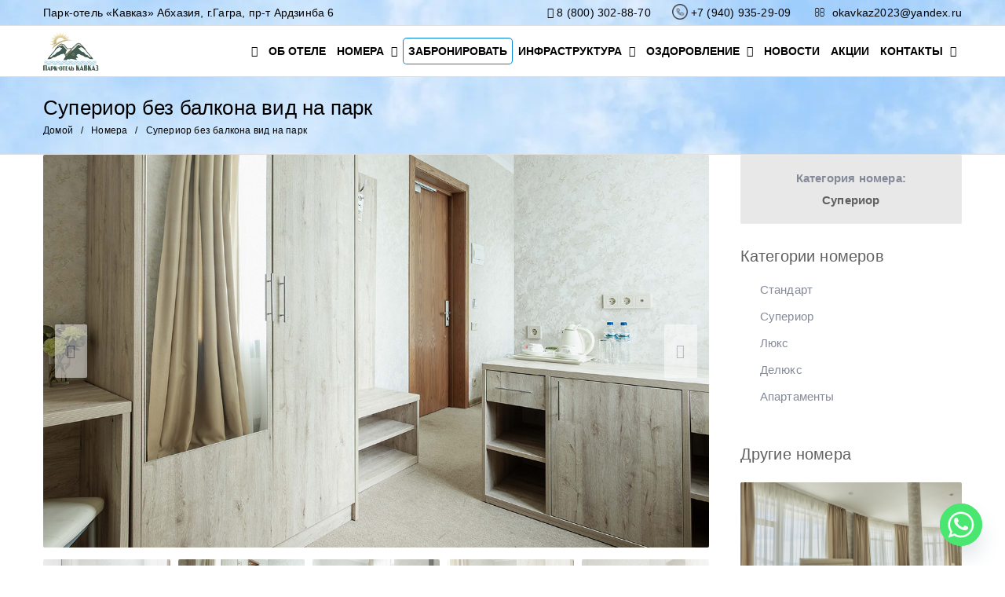

--- FILE ---
content_type: text/html; charset=UTF-8
request_url: https://kavkazgagra.ru/rooms/superior-bez-balkona-vid-na-park/
body_size: 26947
content:
<!DOCTYPE html>
<html lang="ru-RU" class="no-js no-svg">
<head>
    <meta charset="UTF-8">
    <meta content="IE=edge" http-equiv="X-UA-Compatible">
    <meta content="width=device-width, initial-scale=1, maximum-scale=1" name="viewport">
    <link rel="profile" href="http://gmpg.org/xfn/11">
    <title>Супериор без балкона вид на парк - Парк-отель «Кавказ»</title>
  <script>
      function share_popup(url, title, w, h) {
        var dualScreenLeft = window.screenLeft != undefined ? window.screenLeft : screen.left;
        var dualScreenTop = window.screenTop != undefined ? window.screenTop : screen.top;

        var width = window.innerWidth ? window.innerWidth : document.documentElement.clientWidth ? document.documentElement.clientWidth : screen.width;
        var height = window.innerHeight ? window.innerHeight : document.documentElement.clientHeight ? document.documentElement.clientHeight : screen.height;

        var left = ((width / 2) - (w / 2)) + dualScreenLeft;
        var top = ((height / 2) - (h / 2)) + dualScreenTop;
        var newWindow = window.open(url, title, 'scrollbars=no, menubar=no, resizable=yes, width=' + w + ', height=' + h + ', top=' + top + ', left=' + left);

        if (window.focus) {
            newWindow.focus();
        }
    }
  </script>
  <meta name='robots' content='max-image-preview:large' />


<meta name="description" content="Номера с увеличенной площадью идеально подойдут для отдыха с семьёй или друзьями. Номера имеют возможность размещения на дополнительном месте: в каждом"/>
<meta name="robots" content="max-snippet:-1, max-image-preview:large, max-video-preview:-1"/>
<link rel="canonical" href="https://kavkazgagra.ru/rooms/superior-bez-balkona-vid-na-park/" />
<meta property="og:locale" content="ru_RU" />
<meta property="og:type" content="article" />
<meta property="og:title" content="Супериор без балкона вид на парк - Парк-отель «Кавказ»" />
<meta property="og:description" content="Номера с увеличенной площадью идеально подойдут для отдыха с семьёй или друзьями. Номера имеют возможность размещения на дополнительном месте: в каждом" />
<meta property="og:url" content="https://kavkazgagra.ru/rooms/superior-bez-balkona-vid-na-park/" />
<meta property="og:site_name" content="Парк-отель «Кавказ»" />
<meta property="og:image" content="https://kavkazgagra.ru/wp-content/uploads/2023/08/001-superior-without-balcony-park-view.jpg" />
<meta property="og:image:secure_url" content="https://kavkazgagra.ru/wp-content/uploads/2023/08/001-superior-without-balcony-park-view.jpg" />
<meta property="og:image:width" content="1280" />
<meta property="og:image:height" content="960" />
<meta name="twitter:card" content="summary_large_image" />
<meta name="twitter:description" content="Номера с увеличенной площадью идеально подойдут для отдыха с семьёй или друзьями. Номера имеют возможность размещения на дополнительном месте: в каждом" />
<meta name="twitter:title" content="Супериор без балкона вид на парк - Парк-отель «Кавказ»" />
<meta name="twitter:image" content="https://kavkazgagra.ru/wp-content/uploads/2023/08/001-superior-without-balcony-park-view.jpg" />
<script type='application/ld+json' class='yoast-schema-graph yoast-schema-graph--main'>{"@context":"https://schema.org","@graph":[{"@type":"Organization","@id":"https://kavkazgagra.ru/#organization","name":"\u041f\u0430\u0440\u043a-\u043e\u0442\u0435\u043b\u044c \u00ab\u041a\u0430\u0432\u043a\u0430\u0437\u00bb","url":"https://kavkazgagra.ru/","sameAs":[],"logo":{"@type":"ImageObject","@id":"https://kavkazgagra.ru/#logo","url":"https://kavkazgagra.ru/wp-content/uploads/2022/12/logotip.svg","width":160,"height":90,"caption":"\u041f\u0430\u0440\u043a-\u043e\u0442\u0435\u043b\u044c \u00ab\u041a\u0430\u0432\u043a\u0430\u0437\u00bb"},"image":{"@id":"https://kavkazgagra.ru/#logo"}},{"@type":"WebSite","@id":"https://kavkazgagra.ru/#website","url":"https://kavkazgagra.ru/","name":"\u041f\u0430\u0440\u043a-\u043e\u0442\u0435\u043b\u044c \u00ab\u041a\u0430\u0432\u043a\u0430\u0437\u00bb","publisher":{"@id":"https://kavkazgagra.ru/#organization"},"potentialAction":{"@type":"SearchAction","target":"https://kavkazgagra.ru/?s={search_term_string}","query-input":"required name=search_term_string"}},{"@type":"ImageObject","@id":"https://kavkazgagra.ru/rooms/superior-bez-balkona-vid-na-park/#primaryimage","url":"https://kavkazgagra.ru/wp-content/uploads/2023/08/001-superior-without-balcony-park-view.jpg","width":1280,"height":960},{"@type":"WebPage","@id":"https://kavkazgagra.ru/rooms/superior-bez-balkona-vid-na-park/#webpage","url":"https://kavkazgagra.ru/rooms/superior-bez-balkona-vid-na-park/","inLanguage":"ru-RU","name":"\u0421\u0443\u043f\u0435\u0440\u0438\u043e\u0440 \u0431\u0435\u0437 \u0431\u0430\u043b\u043a\u043e\u043d\u0430 \u0432\u0438\u0434 \u043d\u0430 \u043f\u0430\u0440\u043a - \u041f\u0430\u0440\u043a-\u043e\u0442\u0435\u043b\u044c \u00ab\u041a\u0430\u0432\u043a\u0430\u0437\u00bb","isPartOf":{"@id":"https://kavkazgagra.ru/#website"},"primaryImageOfPage":{"@id":"https://kavkazgagra.ru/rooms/superior-bez-balkona-vid-na-park/#primaryimage"},"datePublished":"2023-08-12T12:18:43+03:00","dateModified":"2025-12-13T06:22:33+03:00","description":"\u041d\u043e\u043c\u0435\u0440\u0430 \u0441 \u0443\u0432\u0435\u043b\u0438\u0447\u0435\u043d\u043d\u043e\u0439 \u043f\u043b\u043e\u0449\u0430\u0434\u044c\u044e \u0438\u0434\u0435\u0430\u043b\u044c\u043d\u043e \u043f\u043e\u0434\u043e\u0439\u0434\u0443\u0442 \u0434\u043b\u044f \u043e\u0442\u0434\u044b\u0445\u0430 \u0441 \u0441\u0435\u043c\u044c\u0451\u0439 \u0438\u043b\u0438 \u0434\u0440\u0443\u0437\u044c\u044f\u043c\u0438. \u041d\u043e\u043c\u0435\u0440\u0430 \u0438\u043c\u0435\u044e\u0442 \u0432\u043e\u0437\u043c\u043e\u0436\u043d\u043e\u0441\u0442\u044c \u0440\u0430\u0437\u043c\u0435\u0449\u0435\u043d\u0438\u044f \u043d\u0430 \u0434\u043e\u043f\u043e\u043b\u043d\u0438\u0442\u0435\u043b\u044c\u043d\u043e\u043c \u043c\u0435\u0441\u0442\u0435: \u0432 \u043a\u0430\u0436\u0434\u043e\u043c"}]}</script>


<link rel="alternate" type="application/rss+xml" title="Парк-отель «Кавказ» &raquo; Лента" href="https://kavkazgagra.ru/feed/" />
<link rel="alternate" type="application/rss+xml" title="Парк-отель «Кавказ» &raquo; Лента комментариев" href="https://kavkazgagra.ru/comments/feed/" />
<link rel="alternate" title="oEmbed (JSON)" type="application/json+oembed" href="https://kavkazgagra.ru/wp-json/oembed/1.0/embed?url=https%3A%2F%2Fkavkazgagra.ru%2Frooms%2Fsuperior-bez-balkona-vid-na-park%2F" />
<link rel="alternate" title="oEmbed (XML)" type="text/xml+oembed" href="https://kavkazgagra.ru/wp-json/oembed/1.0/embed?url=https%3A%2F%2Fkavkazgagra.ru%2Frooms%2Fsuperior-bez-balkona-vid-na-park%2F&#038;format=xml" />
<style id='wp-img-auto-sizes-contain-inline-css' type='text/css'>
img:is([sizes=auto i],[sizes^="auto," i]){contain-intrinsic-size:3000px 1500px}
/*# sourceURL=wp-img-auto-sizes-contain-inline-css */
</style>
<style id='wp-emoji-styles-inline-css' type='text/css'>

	img.wp-smiley, img.emoji {
		display: inline !important;
		border: none !important;
		box-shadow: none !important;
		height: 1em !important;
		width: 1em !important;
		margin: 0 0.07em !important;
		vertical-align: -0.1em !important;
		background: none !important;
		padding: 0 !important;
	}
/*# sourceURL=wp-emoji-styles-inline-css */
</style>
<style id='wp-block-library-inline-css' type='text/css'>
:root{--wp-block-synced-color:#7a00df;--wp-block-synced-color--rgb:122,0,223;--wp-bound-block-color:var(--wp-block-synced-color);--wp-editor-canvas-background:#ddd;--wp-admin-theme-color:#007cba;--wp-admin-theme-color--rgb:0,124,186;--wp-admin-theme-color-darker-10:#006ba1;--wp-admin-theme-color-darker-10--rgb:0,107,160.5;--wp-admin-theme-color-darker-20:#005a87;--wp-admin-theme-color-darker-20--rgb:0,90,135;--wp-admin-border-width-focus:2px}@media (min-resolution:192dpi){:root{--wp-admin-border-width-focus:1.5px}}.wp-element-button{cursor:pointer}:root .has-very-light-gray-background-color{background-color:#eee}:root .has-very-dark-gray-background-color{background-color:#313131}:root .has-very-light-gray-color{color:#eee}:root .has-very-dark-gray-color{color:#313131}:root .has-vivid-green-cyan-to-vivid-cyan-blue-gradient-background{background:linear-gradient(135deg,#00d084,#0693e3)}:root .has-purple-crush-gradient-background{background:linear-gradient(135deg,#34e2e4,#4721fb 50%,#ab1dfe)}:root .has-hazy-dawn-gradient-background{background:linear-gradient(135deg,#faaca8,#dad0ec)}:root .has-subdued-olive-gradient-background{background:linear-gradient(135deg,#fafae1,#67a671)}:root .has-atomic-cream-gradient-background{background:linear-gradient(135deg,#fdd79a,#004a59)}:root .has-nightshade-gradient-background{background:linear-gradient(135deg,#330968,#31cdcf)}:root .has-midnight-gradient-background{background:linear-gradient(135deg,#020381,#2874fc)}:root{--wp--preset--font-size--normal:16px;--wp--preset--font-size--huge:42px}.has-regular-font-size{font-size:1em}.has-larger-font-size{font-size:2.625em}.has-normal-font-size{font-size:var(--wp--preset--font-size--normal)}.has-huge-font-size{font-size:var(--wp--preset--font-size--huge)}.has-text-align-center{text-align:center}.has-text-align-left{text-align:left}.has-text-align-right{text-align:right}.has-fit-text{white-space:nowrap!important}#end-resizable-editor-section{display:none}.aligncenter{clear:both}.items-justified-left{justify-content:flex-start}.items-justified-center{justify-content:center}.items-justified-right{justify-content:flex-end}.items-justified-space-between{justify-content:space-between}.screen-reader-text{border:0;clip-path:inset(50%);height:1px;margin:-1px;overflow:hidden;padding:0;position:absolute;width:1px;word-wrap:normal!important}.screen-reader-text:focus{background-color:#ddd;clip-path:none;color:#444;display:block;font-size:1em;height:auto;left:5px;line-height:normal;padding:15px 23px 14px;text-decoration:none;top:5px;width:auto;z-index:100000}html :where(.has-border-color){border-style:solid}html :where([style*=border-top-color]){border-top-style:solid}html :where([style*=border-right-color]){border-right-style:solid}html :where([style*=border-bottom-color]){border-bottom-style:solid}html :where([style*=border-left-color]){border-left-style:solid}html :where([style*=border-width]){border-style:solid}html :where([style*=border-top-width]){border-top-style:solid}html :where([style*=border-right-width]){border-right-style:solid}html :where([style*=border-bottom-width]){border-bottom-style:solid}html :where([style*=border-left-width]){border-left-style:solid}html :where(img[class*=wp-image-]){height:auto;max-width:100%}:where(figure){margin:0 0 1em}html :where(.is-position-sticky){--wp-admin--admin-bar--position-offset:var(--wp-admin--admin-bar--height,0px)}@media screen and (max-width:600px){html :where(.is-position-sticky){--wp-admin--admin-bar--position-offset:0px}}

/*# sourceURL=wp-block-library-inline-css */
</style><style id='global-styles-inline-css' type='text/css'>
:root{--wp--preset--aspect-ratio--square: 1;--wp--preset--aspect-ratio--4-3: 4/3;--wp--preset--aspect-ratio--3-4: 3/4;--wp--preset--aspect-ratio--3-2: 3/2;--wp--preset--aspect-ratio--2-3: 2/3;--wp--preset--aspect-ratio--16-9: 16/9;--wp--preset--aspect-ratio--9-16: 9/16;--wp--preset--color--black: #000000;--wp--preset--color--cyan-bluish-gray: #abb8c3;--wp--preset--color--white: #ffffff;--wp--preset--color--pale-pink: #f78da7;--wp--preset--color--vivid-red: #cf2e2e;--wp--preset--color--luminous-vivid-orange: #ff6900;--wp--preset--color--luminous-vivid-amber: #fcb900;--wp--preset--color--light-green-cyan: #7bdcb5;--wp--preset--color--vivid-green-cyan: #00d084;--wp--preset--color--pale-cyan-blue: #8ed1fc;--wp--preset--color--vivid-cyan-blue: #0693e3;--wp--preset--color--vivid-purple: #9b51e0;--wp--preset--gradient--vivid-cyan-blue-to-vivid-purple: linear-gradient(135deg,rgb(6,147,227) 0%,rgb(155,81,224) 100%);--wp--preset--gradient--light-green-cyan-to-vivid-green-cyan: linear-gradient(135deg,rgb(122,220,180) 0%,rgb(0,208,130) 100%);--wp--preset--gradient--luminous-vivid-amber-to-luminous-vivid-orange: linear-gradient(135deg,rgb(252,185,0) 0%,rgb(255,105,0) 100%);--wp--preset--gradient--luminous-vivid-orange-to-vivid-red: linear-gradient(135deg,rgb(255,105,0) 0%,rgb(207,46,46) 100%);--wp--preset--gradient--very-light-gray-to-cyan-bluish-gray: linear-gradient(135deg,rgb(238,238,238) 0%,rgb(169,184,195) 100%);--wp--preset--gradient--cool-to-warm-spectrum: linear-gradient(135deg,rgb(74,234,220) 0%,rgb(151,120,209) 20%,rgb(207,42,186) 40%,rgb(238,44,130) 60%,rgb(251,105,98) 80%,rgb(254,248,76) 100%);--wp--preset--gradient--blush-light-purple: linear-gradient(135deg,rgb(255,206,236) 0%,rgb(152,150,240) 100%);--wp--preset--gradient--blush-bordeaux: linear-gradient(135deg,rgb(254,205,165) 0%,rgb(254,45,45) 50%,rgb(107,0,62) 100%);--wp--preset--gradient--luminous-dusk: linear-gradient(135deg,rgb(255,203,112) 0%,rgb(199,81,192) 50%,rgb(65,88,208) 100%);--wp--preset--gradient--pale-ocean: linear-gradient(135deg,rgb(255,245,203) 0%,rgb(182,227,212) 50%,rgb(51,167,181) 100%);--wp--preset--gradient--electric-grass: linear-gradient(135deg,rgb(202,248,128) 0%,rgb(113,206,126) 100%);--wp--preset--gradient--midnight: linear-gradient(135deg,rgb(2,3,129) 0%,rgb(40,116,252) 100%);--wp--preset--font-size--small: 13px;--wp--preset--font-size--medium: 20px;--wp--preset--font-size--large: 36px;--wp--preset--font-size--x-large: 42px;--wp--preset--spacing--20: 0.44rem;--wp--preset--spacing--30: 0.67rem;--wp--preset--spacing--40: 1rem;--wp--preset--spacing--50: 1.5rem;--wp--preset--spacing--60: 2.25rem;--wp--preset--spacing--70: 3.38rem;--wp--preset--spacing--80: 5.06rem;--wp--preset--shadow--natural: 6px 6px 9px rgba(0, 0, 0, 0.2);--wp--preset--shadow--deep: 12px 12px 50px rgba(0, 0, 0, 0.4);--wp--preset--shadow--sharp: 6px 6px 0px rgba(0, 0, 0, 0.2);--wp--preset--shadow--outlined: 6px 6px 0px -3px rgb(255, 255, 255), 6px 6px rgb(0, 0, 0);--wp--preset--shadow--crisp: 6px 6px 0px rgb(0, 0, 0);}:where(.is-layout-flex){gap: 0.5em;}:where(.is-layout-grid){gap: 0.5em;}body .is-layout-flex{display: flex;}.is-layout-flex{flex-wrap: wrap;align-items: center;}.is-layout-flex > :is(*, div){margin: 0;}body .is-layout-grid{display: grid;}.is-layout-grid > :is(*, div){margin: 0;}:where(.wp-block-columns.is-layout-flex){gap: 2em;}:where(.wp-block-columns.is-layout-grid){gap: 2em;}:where(.wp-block-post-template.is-layout-flex){gap: 1.25em;}:where(.wp-block-post-template.is-layout-grid){gap: 1.25em;}.has-black-color{color: var(--wp--preset--color--black) !important;}.has-cyan-bluish-gray-color{color: var(--wp--preset--color--cyan-bluish-gray) !important;}.has-white-color{color: var(--wp--preset--color--white) !important;}.has-pale-pink-color{color: var(--wp--preset--color--pale-pink) !important;}.has-vivid-red-color{color: var(--wp--preset--color--vivid-red) !important;}.has-luminous-vivid-orange-color{color: var(--wp--preset--color--luminous-vivid-orange) !important;}.has-luminous-vivid-amber-color{color: var(--wp--preset--color--luminous-vivid-amber) !important;}.has-light-green-cyan-color{color: var(--wp--preset--color--light-green-cyan) !important;}.has-vivid-green-cyan-color{color: var(--wp--preset--color--vivid-green-cyan) !important;}.has-pale-cyan-blue-color{color: var(--wp--preset--color--pale-cyan-blue) !important;}.has-vivid-cyan-blue-color{color: var(--wp--preset--color--vivid-cyan-blue) !important;}.has-vivid-purple-color{color: var(--wp--preset--color--vivid-purple) !important;}.has-black-background-color{background-color: var(--wp--preset--color--black) !important;}.has-cyan-bluish-gray-background-color{background-color: var(--wp--preset--color--cyan-bluish-gray) !important;}.has-white-background-color{background-color: var(--wp--preset--color--white) !important;}.has-pale-pink-background-color{background-color: var(--wp--preset--color--pale-pink) !important;}.has-vivid-red-background-color{background-color: var(--wp--preset--color--vivid-red) !important;}.has-luminous-vivid-orange-background-color{background-color: var(--wp--preset--color--luminous-vivid-orange) !important;}.has-luminous-vivid-amber-background-color{background-color: var(--wp--preset--color--luminous-vivid-amber) !important;}.has-light-green-cyan-background-color{background-color: var(--wp--preset--color--light-green-cyan) !important;}.has-vivid-green-cyan-background-color{background-color: var(--wp--preset--color--vivid-green-cyan) !important;}.has-pale-cyan-blue-background-color{background-color: var(--wp--preset--color--pale-cyan-blue) !important;}.has-vivid-cyan-blue-background-color{background-color: var(--wp--preset--color--vivid-cyan-blue) !important;}.has-vivid-purple-background-color{background-color: var(--wp--preset--color--vivid-purple) !important;}.has-black-border-color{border-color: var(--wp--preset--color--black) !important;}.has-cyan-bluish-gray-border-color{border-color: var(--wp--preset--color--cyan-bluish-gray) !important;}.has-white-border-color{border-color: var(--wp--preset--color--white) !important;}.has-pale-pink-border-color{border-color: var(--wp--preset--color--pale-pink) !important;}.has-vivid-red-border-color{border-color: var(--wp--preset--color--vivid-red) !important;}.has-luminous-vivid-orange-border-color{border-color: var(--wp--preset--color--luminous-vivid-orange) !important;}.has-luminous-vivid-amber-border-color{border-color: var(--wp--preset--color--luminous-vivid-amber) !important;}.has-light-green-cyan-border-color{border-color: var(--wp--preset--color--light-green-cyan) !important;}.has-vivid-green-cyan-border-color{border-color: var(--wp--preset--color--vivid-green-cyan) !important;}.has-pale-cyan-blue-border-color{border-color: var(--wp--preset--color--pale-cyan-blue) !important;}.has-vivid-cyan-blue-border-color{border-color: var(--wp--preset--color--vivid-cyan-blue) !important;}.has-vivid-purple-border-color{border-color: var(--wp--preset--color--vivid-purple) !important;}.has-vivid-cyan-blue-to-vivid-purple-gradient-background{background: var(--wp--preset--gradient--vivid-cyan-blue-to-vivid-purple) !important;}.has-light-green-cyan-to-vivid-green-cyan-gradient-background{background: var(--wp--preset--gradient--light-green-cyan-to-vivid-green-cyan) !important;}.has-luminous-vivid-amber-to-luminous-vivid-orange-gradient-background{background: var(--wp--preset--gradient--luminous-vivid-amber-to-luminous-vivid-orange) !important;}.has-luminous-vivid-orange-to-vivid-red-gradient-background{background: var(--wp--preset--gradient--luminous-vivid-orange-to-vivid-red) !important;}.has-very-light-gray-to-cyan-bluish-gray-gradient-background{background: var(--wp--preset--gradient--very-light-gray-to-cyan-bluish-gray) !important;}.has-cool-to-warm-spectrum-gradient-background{background: var(--wp--preset--gradient--cool-to-warm-spectrum) !important;}.has-blush-light-purple-gradient-background{background: var(--wp--preset--gradient--blush-light-purple) !important;}.has-blush-bordeaux-gradient-background{background: var(--wp--preset--gradient--blush-bordeaux) !important;}.has-luminous-dusk-gradient-background{background: var(--wp--preset--gradient--luminous-dusk) !important;}.has-pale-ocean-gradient-background{background: var(--wp--preset--gradient--pale-ocean) !important;}.has-electric-grass-gradient-background{background: var(--wp--preset--gradient--electric-grass) !important;}.has-midnight-gradient-background{background: var(--wp--preset--gradient--midnight) !important;}.has-small-font-size{font-size: var(--wp--preset--font-size--small) !important;}.has-medium-font-size{font-size: var(--wp--preset--font-size--medium) !important;}.has-large-font-size{font-size: var(--wp--preset--font-size--large) !important;}.has-x-large-font-size{font-size: var(--wp--preset--font-size--x-large) !important;}
/*# sourceURL=global-styles-inline-css */
</style>

<style id='classic-theme-styles-inline-css' type='text/css'>
/*! This file is auto-generated */
.wp-block-button__link{color:#fff;background-color:#32373c;border-radius:9999px;box-shadow:none;text-decoration:none;padding:calc(.667em + 2px) calc(1.333em + 2px);font-size:1.125em}.wp-block-file__button{background:#32373c;color:#fff;text-decoration:none}
/*# sourceURL=/wp-includes/css/classic-themes.min.css */
</style>
<link rel='stylesheet' id='chaty-front-css-css' href='https://kavkazgagra.ru/wp-content/plugins/chaty/css/chaty-front.min.css?ver=3.2.41727670011' type='text/css' media='all' />
<link rel='stylesheet' id='contact-form-7-css' href='https://kavkazgagra.ru/wp-content/plugins/contact-form-7/includes/css/styles.css?ver=5.9.5' type='text/css' media='all' />
<link rel='stylesheet' id='eb-daterangepicker-css' href='https://kavkazgagra.ru/wp-content/plugins/eagle-booking/assets/css/daterangepicker.css?ver=1.3.1' type='text/css' media='all' />
<link rel='stylesheet' id='eb-rangeslider-css' href='https://kavkazgagra.ru/wp-content/plugins/eagle-booking/assets/css/ion.rangeslider.min.css?ver=1.3.1' type='text/css' media='all' />
<link rel='stylesheet' id='eb-intlTelInput-css' href='https://kavkazgagra.ru/wp-content/plugins/eagle-booking/assets/css/intlTelInput.min.css?ver=1.3.1' type='text/css' media='all' />
<link rel='stylesheet' id='eb-countrySelect-css' href='https://kavkazgagra.ru/wp-content/plugins/eagle-booking/assets/css/countrySelect.min.css?ver=1.3.1' type='text/css' media='all' />
<link rel='stylesheet' id='eb-swiper-css' href='https://kavkazgagra.ru/wp-content/plugins/eagle-booking/assets/css/swiper.css?ver=1.3.1' type='text/css' media='all' />
<link rel='stylesheet' id='eb-magnific-css' href='https://kavkazgagra.ru/wp-content/plugins/eagle-booking/assets/css/magnific-popup.css?ver=1.3.1' type='text/css' media='all' />
<link rel='stylesheet' id='eb-main-css' href='https://kavkazgagra.ru/wp-content/plugins/eagle-booking/assets/css/eb.css?ver=1.3.1' type='text/css' media='all' />
<link rel='stylesheet' id='eb-responsive-css' href='https://kavkazgagra.ru/wp-content/plugins/eagle-booking/assets/css/eb-responsive.css?ver=1.3.1' type='text/css' media='all' />
<link rel='stylesheet' id='eb-fontawesome-css' href='https://kavkazgagra.ru/wp-content/plugins/eagle-booking/assets/fonts/css/fontawesome.min.css?ver=1.3.1' type='text/css' media='all' />
<link rel='stylesheet' id='eb-flaticon-css' href='https://kavkazgagra.ru/wp-content/plugins/eagle-booking/assets/fonts/flaticon/flaticon.css?ver=1.3.1' type='text/css' media='all' />
<link rel='stylesheet' id='zante-lineawesome-css' href='https://kavkazgagra.ru/wp-content/themes/zante/assets/fonts/css/line-awesome.min.css?ver=1.3.4.8' type='text/css' media='all' />
<link rel='stylesheet' id='zante-bootstrap-css' href='https://kavkazgagra.ru/wp-content/themes/zante/assets/css/bootstrap.min.css?ver=1.3.4.8' type='text/css' media='all' />
<link rel='stylesheet' id='zante-default-css' href='https://kavkazgagra.ru/wp-content/themes/zante/assets/css/default.css?ver=1.3.4.8' type='text/css' media='all' />
<link rel='stylesheet' id='zante-magnific-popup-css' href='https://kavkazgagra.ru/wp-content/themes/zante/assets/css/magnific-popup.css?ver=1.3.4.8' type='text/css' media='all' />
<link rel='stylesheet' id='zante-owl-carousel-css' href='https://kavkazgagra.ru/wp-content/themes/zante/assets/css/owl.carousel.min.css?ver=1.3.4.8' type='text/css' media='all' />
<link rel='stylesheet' id='zante-animate-css' href='https://kavkazgagra.ru/wp-content/themes/zante/assets/css/animate.min.css?ver=1.3.4.8' type='text/css' media='all' />
<link rel='stylesheet' id='zante-font-awesome-css' href='https://kavkazgagra.ru/wp-content/themes/zante/assets/css/font-awesome.min.css?ver=1.3.4.8' type='text/css' media='all' />
<link rel='stylesheet' id='zante-flaticon-css' href='https://kavkazgagra.ru/wp-content/themes/zante/assets/css/flaticon.css?ver=1.3.4.8' type='text/css' media='all' />
<link rel='stylesheet' id='zante-main-css' href='https://kavkazgagra.ru/wp-content/themes/zante/assets/css/main.css?ver=1.3.4.8' type='text/css' media='all' />
<link rel='stylesheet' id='zante-responsive-css' href='https://kavkazgagra.ru/wp-content/themes/zante/assets/css/responsive.css?ver=1.3.4.8' type='text/css' media='all' />
<style id='dynamic-inline-css' type='text/css'>
body {font-family: Arial, Helvetica, sans-serif, sans-serif;font-size: 15px;font-weight: 400;color: #858a99;background: #ffffff;}main {background: #ffffff;}header {font-size: 14px;font-family: Arial, Helvetica, sans-serif, sans-serif;font-weight: 400 ;}#main_menu .navbar-nav li a {padding: 25px 20px;}#main_menu .navbar-nav .menu_button {padding: 20px 0;}header .navbar-header .navbar-brand {padding: 7px 0;}h1,h1 a,h1 a:hover,h1 a:focus,h2,h2 a,h2 a:hover,h2 a:focus,h3,h3 a,h3 a:hover,h3 a:focus,h4,h4 a,h4 a:hover,h4 a:focus,h5,h5 a,h5 a:hover,h5 a:focus,h6,h6 a,h6 a:hover,h6 a:focus {font-family: Arial, Helvetica, sans-serif, sans-serif;font-weight: 400 ;color: #606060;}h1 {font-size: 34px;}h2 { font-size: 30px;}h3 { font-size: 26px;}h4 { font-size: 22px;}h5 { font-size: 20px;}h6 { font-size: 18px;}a,.testimonials-slider .owl-dots .owl-dot.active span,.testimonials-slider .owl-dots .owl-dot:hover span,.sidebar .widget .categories li a:hover,.sidebar .widget .archive li a:hover,#error404_page .error_number,.blog_list .details h2 a:hover,.room-list-item.sidebar-none .room-price .button,.room-list-item.sidebar-none .room-price .button:hover i,.contact-info strong{color: #0384db;}a:hover,.button:hover .icon i{color: #01328a;}a:active{color: #01328a;}.datepicker-dropdown.datepicker .day.active,.datepicker-dropdown.datepicker .day:hover,.datepicker-dropdown.datepicker .day.today,.datepicker-dropdown.datepicker .month:hover,.datepicker-dropdown.datepicker .year:hover,.datepicker-dropdown.datepicker .decade:hover,.datepicker-dropdown.datepicker .century:hover,.button,button,.btn,.btn.eb-btn,.pagination .nav-links .page-numbers.current,.pagination .nav-links .page-numbers:hover,.vbf .price-range .ui-slider-range,.vbf .price-range .ui-slider-handle,.sidebar .widget h4:before,.sidebar .widget .categories a:hover .num_posts,.sidebar .widget .archive a:hover .num_posts,.button .icon i,footer .widget h3:before,.room-list-item.sidebar-none .room-price .button:hover,.room-list-item.sidebar-none .room-price .button i,#eagle_booking_sorting_result_loader .loading_effect .object,.irs--round .irs-from,.irs--round .irs-to,.irs--round .irs-single,.irs--round .irs-bar,.selected-room span{background: #0384db;}.button:hover,.btn.eb-btn:hover,#main_menu .navbar-nav .menu_button .btn:hover,.blog_post .details .tags a:hover{background: #01328a;}button:active,button:focus,.button:active,.button:focus,.eb-btn.btn:active,.eb-btn.btn:focus,.eb-btn.btn:active:focus,.grid_filters .button.active,#main_menu .navbar-nav .menu_button .btn:active,#main_menu .navbar-nav .menu_button .btn:focus{background: #01328a;}.datepicker-dropdown.datepicker .day:hover,.datepicker-dropdown.datepicker .month:hover,.datepicker-dropdown.datepicker .year:hover,.datepicker-dropdown.datepicker .decade:hover,.datepicker-dropdown.datepicker .century:hover,.button,button,.pagination .nav-links .page-numbers.current,.pagination .nav-links .page-numbers:hover,.comment-list .comment-avatar:hover,#main_menu .navbar-nav .menu_button .btn,.irs--round .irs-handle{border-color: #0384db;}.irs--round .irs-from:before,.irs--round .irs-to:before,.irs--round .irs-single:before {border-top-color: #0384db;}button,.button:hover,#main_menu .navbar-nav .menu_button .btn:hover{border-color: #01328a;}button:active,.button:active,button:focus,.button:focus,.grid_filters .button.active,#main_menu .navbar-nav .menu_button .btn:active,#main_menu .navbar-nav .menu_button .btn:focus{border-color: #01328a;}.datepicker-dropdown.datepicker .prev:hover,.datepicker-dropdown.datepicker .next:hover,.loading_effect .object,.loading_effect2 .object,#back_to_top,#hero .f_item .icon_box,.contact-items .contact-item,.sidebar .widget.widget_search button:after,.sidebar .widget .categories li .num_posts,.sidebar .widget .archive li .num_posts,.blog_post .details .tags a,.countup_box .inner,#rooms_grid .room_grid_item .room_info .room_services i,#rooms_block_view .room_block_item .room_info .room_services i{background: #0384db;}#back_to_top:hover,#rooms_grid .room_grid_item .room_info .room_services i:hover{background: #01328a;}#back_to_top:focus{background: #01328a;}.datepicker-dropdown.datepicker .prev:hover,.datepicker-dropdown.datepicker .next:hover,.loading_effect3 .object{border-color: #0384db;}.contact-items .contact-item,#rooms_grid .room_grid_item .room_info .room_services i,#rooms_block_view .room_block_item .room_info .room_services i{border-color: #01328a;}.loading_effect .object,.loading_effect2 .object {background: #dfdfdf;}.loading_effect3 .object {border-top-color: #dfdfdf;border-left-color: #dfdfdf;}header,header.nav_bg,header.transparent.nav_bg {}header #main_menu .navbar-nav li a,header #main_menu.mobile_menu .navbar-nav li a,header.transparent.nav_bg #main_menu .navbar-nav li a,header.transparent #main_menu .navbar-nav li a {}header #main_menu .navbar-nav li a:hover,header #main_menu.mobile_menu .navbar-nav li a:hover,header #main_menu .navbar-nav .open .dropdown-toggle,header.transparent.nav_bg #main_menu .navbar-nav li a:hover,header.transparent.nav_bg #main_menu .navbar-nav .open .dropdown-toggle {}header #main_menu .navbar-nav li.active a,header.transparent #main_menu .navbar-nav li.active a {}header #main_menu .navbar-nav .dropdown .dropdown-menu,header #main_menu .navbar-nav .menu-item .dropdown-menu li,header #main_menu .navbar-nav .menu-item .dropdown-menu li a {}header #main_menu .navbar-nav .menu-item .dropdown-menu li:hover,header #main_menu .navbar-nav .menu-item .dropdown-menu li a:hover {}header #main_menu .navbar-nav .menu-item .dropdown-menu li,header #main_menu .navbar-nav .dropdown .dropdown-menu {}header #main_menu .navbar-nav .menu-item .dropdown-menu li a {}header #main_menu .navbar-nav .menu-item .dropdown-menu li a:hover {}.top_menu {}.top_menu,.top_menu a {}.top_menu a:hover {}.top_menu .dropdown.open a {}.page-title h1,.page-title .breadcrumb,.page-title .breadcrumb a,.page-title .breadcrumb li,.page-title .breadcrumb li:after,.page-title .breadcrumb li:last-child,.page-title.page-title-image h1,.page-title.page-title-image .breadcrumb,.page-title.page-title-image .breadcrumb a,.page-title.page-title-image .breadcrumb li,.page-title.page-title-image .breadcrumb li:after,.page-title.page-title-image .breadcrumb li:last-child {color:#000000}.eb-page-header.eb-page-header-color {;}.eb-page-header.eb-page-header-color,.eb-page-header.eb-page-header-color .title h1,.eb-page-header.eb-page-header-color .text-before-price,.eb-page-header.eb-page-header-color .per-night-text,.eb-page-header.eb-room-header .price-number,.eb-page-header.eb-page-header-color .eb-breadcrumbs,.eb-page-header.eb-page-header-color .eb-breadcrumbs li,.eb-page-header.eb-page-header-color .eb-breadcrumbs li a,.eb-page-header.eb-page-header-color .eb-breadcrumbs li:after {color:#000000}footer {background: #ffffff;color: #000000;}footer .inner {border-color: #dfdfdf;}footer .inner .widget a,footer .widget_nav_menu ul li a:before {color: #000000}footer .inner a:hover,footer .widget_nav_menu ul li a:hover:before {color: #0384db}footer .inner:focus {color: #0384db}footer .subfooter {background: #000000;color: #000000;}.gradient-overlay:after,.gradient-overlay-hover:after,.gradient-overlay-slider rs-slide:after,.color-overlay-slider rs-slide:after,.eb-page-header-image:after,.page .color-overlay:after {content: none}.gradient-overlay:after,.gradient-overlay-hover:after,.gradient-overlay-slider rs-slide:after,.eb-page-header-image:after {background: -webkit-gradient(linear, left bottom, right top, from(#ddab78), to(transparent));background: linear-gradient(to top right, #ddab78 0%, transparent 100%);} @media only screen and (max-width: 991px) {header .navbar-header .navbar-brand {}header .navbar-header .navbar-brand img {max-height: 50px;}header .navbar-header .mobile_menu_btn {padding: 18px 0;} } 
/*# sourceURL=dynamic-inline-css */
</style>
<link rel='stylesheet' id='zante_child_style-css' href='https://kavkazgagra.ru/wp-content/themes/gh-pushkin/style.css?ver=1.3.4.8' type='text/css' media='screen' />
<script type="text/javascript" src="https://kavkazgagra.ru/wp-includes/js/jquery/jquery.min.js?ver=3.7.1" id="jquery-core-js"></script>
<script type="text/javascript" src="https://kavkazgagra.ru/wp-includes/js/jquery/jquery-migrate.min.js?ver=3.4.1" id="jquery-migrate-js"></script>
<script type="text/javascript" src="https://kavkazgagra.ru/wp-content/themes/gh-pushkin/script.js?ver=6.9" id="child-script-js"></script>
<link rel="https://api.w.org/" href="https://kavkazgagra.ru/wp-json/" /><link rel="EditURI" type="application/rsd+xml" title="RSD" href="https://kavkazgagra.ru/xmlrpc.php?rsd" />
<meta name="generator" content="WordPress 6.9" />
<link rel='shortlink' href='https://kavkazgagra.ru/?p=48303' />
<meta name="framework" content="Redux 4.1.24" /><!-- Hides the reCAPTCHA on every page --><style>.grecaptcha-badge {display: none !important;}</style>
	<link rel="apple-touch-icon" sizes="57x57" href="https://kavkazgagra.ru/wp-content/themes/gh-pushkin/favicons/apple-icon-57x57.png">
	<link rel="apple-touch-icon" sizes="60x60" href="https://kavkazgagra.ru/wp-content/themes/gh-pushkin/favicons/apple-icon-60x60.png">
	<link rel="apple-touch-icon" sizes="72x72" href="https://kavkazgagra.ru/wp-content/themes/gh-pushkin/favicons/apple-icon-72x72.png">
	<link rel="apple-touch-icon" sizes="76x76" href="https://kavkazgagra.ru/wp-content/themes/gh-pushkin/favicons/apple-icon-76x76.png">
	<link rel="apple-touch-icon" sizes="114x114" href="https://kavkazgagra.ru/wp-content/themes/gh-pushkin/favicons/apple-icon-114x114.png">
	<link rel="apple-touch-icon" sizes="120x120" href="https://kavkazgagra.ru/wp-content/themes/gh-pushkin/favicons/apple-icon-120x120.png">
	<link rel="apple-touch-icon" sizes="144x144" href="https://kavkazgagra.ru/wp-content/themes/gh-pushkin/favicons/apple-icon-144x144.png">
	<link rel="apple-touch-icon" sizes="152x152" href="https://kavkazgagra.ru/wp-content/themes/gh-pushkin/favicons/apple-icon-152x152.png">
	<link rel="apple-touch-icon" sizes="180x180" href="https://kavkazgagra.ru/wp-content/themes/gh-pushkin/favicons/apple-icon-180x180.png">
	<link rel="icon" type="image/png" sizes="192x192"	href="https://kavkazgagra.ru/wp-content/themes/gh-pushkin/favicons/android-icon-192x192.png">
	<link rel="icon" type="image/png" sizes="32x32" href="https://kavkazgagra.ru/wp-content/themes/gh-pushkin/favicons/favicon-32x32.png">
	<link rel="icon" type="image/png" sizes="96x96" href="https://kavkazgagra.ru/wp-content/themes/gh-pushkin/favicons/favicon-96x96.png">
	<link rel="icon" type="image/png" sizes="16x16" href="https://kavkazgagra.ru/wp-content/themes/gh-pushkin/favicons/favicon-16x16.png">
	<link rel="manifest" href="https://kavkazgagra.ru/wp-content/themes/gh-pushkin/favicons/manifest.json">
	<meta name="msapplication-TileColor" content="#ffffff">
	<meta name="msapplication-TileImage" content="https://kavkazgagra.ru/wp-content/themes/gh-pushkin/favicons/ms-icon-144x144.png">
	<meta name="theme-color" content="#ffffff">
	<link rel="preload" as="image" href="/wp-content/uploads/2022/05/gh-pushkin-vertical.svg">
	
	<style>
		.status-publish.category-archive:before {
			content: "Информация уже не актуальна! Следите за нашими новостями на сайте!";
			font-weight: bold;
			color: #de1603;
			text-transform: none;
			letter-spacing: normal;
			display: block;
			margin-bottom: 1em;
			font-size: 1.2em;
		}
	</style>

<meta name="generator" content="Powered by WPBakery Page Builder - drag and drop page builder for WordPress."/>
<meta name="generator" content="Powered by Slider Revolution 6.5.7 - responsive, Mobile-Friendly Slider Plugin for WordPress with comfortable drag and drop interface." />
<link rel="icon" href="https://kavkazgagra.ru/wp-content/uploads/2023/05/cropped-favicon-1-32x32.png" sizes="32x32" />
<link rel="icon" href="https://kavkazgagra.ru/wp-content/uploads/2023/05/cropped-favicon-1-192x192.png" sizes="192x192" />
<link rel="apple-touch-icon" href="https://kavkazgagra.ru/wp-content/uploads/2023/05/cropped-favicon-1-180x180.png" />
<meta name="msapplication-TileImage" content="https://kavkazgagra.ru/wp-content/uploads/2023/05/cropped-favicon-1-270x270.png" />
<script type="text/javascript">function setREVStartSize(e){
			//window.requestAnimationFrame(function() {				 
				window.RSIW = window.RSIW===undefined ? window.innerWidth : window.RSIW;	
				window.RSIH = window.RSIH===undefined ? window.innerHeight : window.RSIH;	
				try {								
					var pw = document.getElementById(e.c).parentNode.offsetWidth,
						newh;
					pw = pw===0 || isNaN(pw) ? window.RSIW : pw;
					e.tabw = e.tabw===undefined ? 0 : parseInt(e.tabw);
					e.thumbw = e.thumbw===undefined ? 0 : parseInt(e.thumbw);
					e.tabh = e.tabh===undefined ? 0 : parseInt(e.tabh);
					e.thumbh = e.thumbh===undefined ? 0 : parseInt(e.thumbh);
					e.tabhide = e.tabhide===undefined ? 0 : parseInt(e.tabhide);
					e.thumbhide = e.thumbhide===undefined ? 0 : parseInt(e.thumbhide);
					e.mh = e.mh===undefined || e.mh=="" || e.mh==="auto" ? 0 : parseInt(e.mh,0);		
					if(e.layout==="fullscreen" || e.l==="fullscreen") 						
						newh = Math.max(e.mh,window.RSIH);					
					else{					
						e.gw = Array.isArray(e.gw) ? e.gw : [e.gw];
						for (var i in e.rl) if (e.gw[i]===undefined || e.gw[i]===0) e.gw[i] = e.gw[i-1];					
						e.gh = e.el===undefined || e.el==="" || (Array.isArray(e.el) && e.el.length==0)? e.gh : e.el;
						e.gh = Array.isArray(e.gh) ? e.gh : [e.gh];
						for (var i in e.rl) if (e.gh[i]===undefined || e.gh[i]===0) e.gh[i] = e.gh[i-1];
											
						var nl = new Array(e.rl.length),
							ix = 0,						
							sl;					
						e.tabw = e.tabhide>=pw ? 0 : e.tabw;
						e.thumbw = e.thumbhide>=pw ? 0 : e.thumbw;
						e.tabh = e.tabhide>=pw ? 0 : e.tabh;
						e.thumbh = e.thumbhide>=pw ? 0 : e.thumbh;					
						for (var i in e.rl) nl[i] = e.rl[i]<window.RSIW ? 0 : e.rl[i];
						sl = nl[0];									
						for (var i in nl) if (sl>nl[i] && nl[i]>0) { sl = nl[i]; ix=i;}															
						var m = pw>(e.gw[ix]+e.tabw+e.thumbw) ? 1 : (pw-(e.tabw+e.thumbw)) / (e.gw[ix]);					
						newh =  (e.gh[ix] * m) + (e.tabh + e.thumbh);
					}
					var el = document.getElementById(e.c);
					if (el!==null && el) el.style.height = newh+"px";					
					el = document.getElementById(e.c+"_wrapper");
					if (el!==null && el) {
						el.style.height = newh+"px";
						el.style.display = "block";
					}
				} catch(e){
					console.log("Failure at Presize of Slider:" + e)
				}					   
			//});
		  };</script>
<noscript><style> .wpb_animate_when_almost_visible { opacity: 1; }</style></noscript><style id="wpforms-css-vars-root">
				:root {
					--wpforms-field-border-radius: 3px;
--wpforms-field-border-style: solid;
--wpforms-field-border-size: 1px;
--wpforms-field-background-color: #ffffff;
--wpforms-field-border-color: rgba( 0, 0, 0, 0.25 );
--wpforms-field-border-color-spare: rgba( 0, 0, 0, 0.25 );
--wpforms-field-text-color: rgba( 0, 0, 0, 0.7 );
--wpforms-field-menu-color: #ffffff;
--wpforms-label-color: rgba( 0, 0, 0, 0.85 );
--wpforms-label-sublabel-color: rgba( 0, 0, 0, 0.55 );
--wpforms-label-error-color: #d63637;
--wpforms-button-border-radius: 3px;
--wpforms-button-border-style: none;
--wpforms-button-border-size: 1px;
--wpforms-button-background-color: #066aab;
--wpforms-button-border-color: #066aab;
--wpforms-button-text-color: #ffffff;
--wpforms-page-break-color: #066aab;
--wpforms-background-image: none;
--wpforms-background-position: center center;
--wpforms-background-repeat: no-repeat;
--wpforms-background-size: cover;
--wpforms-background-width: 100px;
--wpforms-background-height: 100px;
--wpforms-background-color: rgba( 0, 0, 0, 0 );
--wpforms-background-url: none;
--wpforms-container-padding: 0px;
--wpforms-container-border-style: none;
--wpforms-container-border-width: 1px;
--wpforms-container-border-color: #000000;
--wpforms-container-border-radius: 3px;
--wpforms-field-size-input-height: 43px;
--wpforms-field-size-input-spacing: 15px;
--wpforms-field-size-font-size: 16px;
--wpforms-field-size-line-height: 19px;
--wpforms-field-size-padding-h: 14px;
--wpforms-field-size-checkbox-size: 16px;
--wpforms-field-size-sublabel-spacing: 5px;
--wpforms-field-size-icon-size: 1;
--wpforms-label-size-font-size: 16px;
--wpforms-label-size-line-height: 19px;
--wpforms-label-size-sublabel-font-size: 14px;
--wpforms-label-size-sublabel-line-height: 17px;
--wpforms-button-size-font-size: 17px;
--wpforms-button-size-height: 41px;
--wpforms-button-size-padding-h: 15px;
--wpforms-button-size-margin-top: 10px;
--wpforms-container-shadow-size-box-shadow: none;

				}
			</style>	<!-- start TL head script -->
<script type='text/javascript'>
    (function(w) {
        var q = [
            ["setContext", "TL-INT-kavkazgagra-ru_2024-07-05", "ru"],
            ["embed", "booking-form", {
                    container: "tl-booking-form"
            }],
            ["embed", "search-form", {
                    container: "tl-search-form"
            }]
        ];
        var h = ["ab-ibe.tlintegration.com", "ibe.tlintegration.com", "ibe.tlintegration.ru"];
        var t = w.travelline = (w.travelline || {}),
            ti = t.integration = (t.integration || {});
        ti.__cq = ti.__cq? ti.__cq.concat(q) : q;
            if (!ti.__loader) {
            ti.__loader = true;
            var d=w.document,c=d.getElementsByTagName("head")[0]||d.getElementsByTagName("body")[0];
            function e(s,f) {return function() {w.TL||(c.removeChild(s),f())}}
            (function l(h) {
                if (0===h.length) return; var s=d.createElement("script");
                s.type="text/javascript";s.async=!0;s.src="https://"+h[0]+"/integration/loader.js";
                s.onerror=s.onload=e(s,function(){l(h.slice(1,h.length))});c.appendChild(s)
            })(h);
        }
    })(window);
</script>
<!-- end TL head script -->
<link rel='stylesheet' id='rs-plugin-settings-css' href='https://kavkazgagra.ru/wp-content/plugins/revslider/public/assets/css/rs6.css?ver=6.5.7' type='text/css' media='all' />
<style id='rs-plugin-settings-inline-css' type='text/css'>
#rs-demo-id {}
/*# sourceURL=rs-plugin-settings-inline-css */
</style>
</head>

<body class="wp-singular eagle_rooms-template-default single single-eagle_rooms postid-48303 wp-theme-zante wp-child-theme-gh-pushkin eb-page wpb-js-composer js-comp-ver-6.10.0 vc_responsive">

<!-- PRELOADER -->

<div class="wrapper wide">



  <div class="top_menu ">
    <div class="container">
                  <div class="welcome_mssg hidden-xs">
              <span class="one">Парк-отель «Кавказ»</span><span class="two"> Абхазия, г.Гагра, пр-т Ардзинба 6</span>          </div>
                <ul class="top_menu_right">
            			
			<li class=""><a href="tel:88003028870" class="inline_block" title="Забронировать номер"><i class="fa fa-phone"></i>8 (800) 302-88-70</a></li>
			<li class=""><a href="tel:+79409352909" class="inline_block popup_inline href_phone_2 ico_phone_soc" title="Забронировать номер">+7 (940) 935-29-09</a></li>

                          <li class="email "><i class="fa fa-envelope-o "></i> <a href="mailto:okavkaz2023@yandex.ru">okavkaz2023@yandex.ru</a></li>
            
           <!-- Polylang Language Switcher -->
                     <!-- WPML Language Switcher -->
          
      </ul>
    </div>
</div>

<!-- HEADER -->
<header class="fixed ">
    <div class="container">
        <div class="navbar-header">
            <button type="button" class="navbar-toggle mobile_menu_btn" data-toggle="collapse" data-target=".mobile_menu" aria-expanded="false">
                <span class="icon-bar"></span>
                <span class="icon-bar"></span>
                <span class="icon-bar"></span>
            </button>
            
	<a class="navbar-brand light" href="https://kavkazgagra.ru/">
		<img src="https://kavkazgagra.ru/wp-content/uploads/2022/12/logotip.svg" height="50" alt="Парк-отель «Кавказ»">
	</a>
	<a class="navbar-brand dark nodisplay" href="https://kavkazgagra.ru/">
		<img src="https://kavkazgagra.ru/wp-content/uploads/2022/12/logotip.svg" height="50" alt="Парк-отель «Кавказ»">
	</a> 			
							<div class="if_mobil_topbar">
					<div class="top_menu ">
    <div class="container">
                  <div class="welcome_mssg hidden-xs">
              <span class="one">Парк-отель «Кавказ»</span><span class="two"> Абхазия, г.Гагра, пр-т Ардзинба 6</span>          </div>
                <ul class="top_menu_right">
            			
			<li class=""><a href="tel:88003028870" class="inline_block" title="Забронировать номер"><i class="fa fa-phone"></i>8 (800) 302-88-70</a></li>
			<li class=""><a href="tel:+79409352909" class="inline_block popup_inline href_phone_2 ico_phone_soc" title="Забронировать номер">+7 (940) 935-29-09</a></li>

                          <li class="email "><i class="fa fa-envelope-o "></i> <a href="mailto:okavkaz2023@yandex.ru">okavkaz2023@yandex.ru</a></li>
            
           <!-- Polylang Language Switcher -->
                     <!-- WPML Language Switcher -->
          
      </ul>
    </div>
</div>
				</div>
						
        </div>
		

        <nav id="main_menu" class="mobile_menu navbar-collapse">
          

<ul id="menu-glavnoe-menju" class="nav navbar-nav"><li class="mobile_menu_title" style="display:none;">Menu</li><li itemscope="itemscope" itemtype="https://www.schema.org/SiteNavigationElement" id="menu-item-46438" class="menu-item menu-item-type-post_type menu-item-object-page menu-item-home menu-item-46438"><a href="https://kavkazgagra.ru/"><i class="fas fa-home"></i></a></li>
<li itemscope="itemscope" itemtype="https://www.schema.org/SiteNavigationElement" id="menu-item-46439" class="menu-item menu-item-type-post_type menu-item-object-page menu-item-46439"><a href="https://kavkazgagra.ru/about/">Об отеле</a></li>
<li itemscope="itemscope" itemtype="https://www.schema.org/SiteNavigationElement" id="menu-item-46445" class="menu-item menu-item-type-custom menu-item-object-custom current-menu-ancestor current-menu-parent menu-item-has-children menu-item-46445 dropdown"><a href="/rooms/" data-toggle="dropdown" class="dropdown-toggle" aria-haspopup="true">Номера <span class="arrow mobile-dropdown-toggle"></span></a>
<ul role="menu" class="dropdown-menu" >
	<li itemscope="itemscope" itemtype="https://www.schema.org/SiteNavigationElement" id="menu-item-46458" class="menu-item menu-item-type-custom menu-item-object-custom menu-item-46458"><a href="/rooms/">Все номера</a></li>
	<li itemscope="itemscope" itemtype="https://www.schema.org/SiteNavigationElement" id="menu-item-48383" class="menu-item menu-item-type-post_type menu-item-object-eagle_rooms menu-item-48383"><a href="https://kavkazgagra.ru/rooms/apartament-dvuhkomnatnyj-s-terrasoj/">Люкс двухкомнатный с террасой вид на море</a></li>
	<li itemscope="itemscope" itemtype="https://www.schema.org/SiteNavigationElement" id="menu-item-213787" class="menu-item menu-item-type-post_type menu-item-object-eagle_rooms menu-item-213787"><a href="https://kavkazgagra.ru/rooms/superior-s-balkonom-more/">Супериор с балконом морская сторона</a></li>
	<li itemscope="itemscope" itemtype="https://www.schema.org/SiteNavigationElement" id="menu-item-48384" class="menu-item menu-item-type-post_type menu-item-object-eagle_rooms menu-item-48384"><a href="https://kavkazgagra.ru/rooms/ljuks-trehkomnatnyj/">Сьюит трехкомнатный с двумя спальнями без балкона вид на парк</a></li>
	<li itemscope="itemscope" itemtype="https://www.schema.org/SiteNavigationElement" id="menu-item-48382" class="menu-item menu-item-type-post_type menu-item-object-eagle_rooms menu-item-48382"><a href="https://kavkazgagra.ru/rooms/deljuks-dvuhkomnatnyj-s-balkonom-vid-na-more/">Семейный двухкомнатный с балконом вид на море</a></li>
	<li itemscope="itemscope" itemtype="https://www.schema.org/SiteNavigationElement" id="menu-item-48381" class="menu-item menu-item-type-post_type menu-item-object-eagle_rooms menu-item-48381"><a href="https://kavkazgagra.ru/rooms/deljuks-dvuhkomnatnyj-bez-balkona-vid-na-park/">Семейный двухкомнатный без балкона вид на парк</a></li>
	<li itemscope="itemscope" itemtype="https://www.schema.org/SiteNavigationElement" id="menu-item-48379" class="menu-item menu-item-type-post_type menu-item-object-eagle_rooms menu-item-48379"><a href="https://kavkazgagra.ru/rooms/standart-uluchshennyj-s-balkonom-s-vidom-na-more/">Стандарт улучшенный с балконом морская сторона</a></li>
	<li itemscope="itemscope" itemtype="https://www.schema.org/SiteNavigationElement" id="menu-item-48380" class="menu-item menu-item-type-post_type menu-item-object-eagle_rooms current-menu-item menu-item-48380 active"><a href="https://kavkazgagra.ru/rooms/superior-bez-balkona-vid-na-park/">Супериор без балкона вид на парк</a></li>
	<li itemscope="itemscope" itemtype="https://www.schema.org/SiteNavigationElement" id="menu-item-48378" class="menu-item menu-item-type-post_type menu-item-object-eagle_rooms menu-item-48378"><a href="https://kavkazgagra.ru/rooms/standart-s-balkonom-more-vid-na-gagru/">Стандарт с балконом вид на парк</a></li>
	<li itemscope="itemscope" itemtype="https://www.schema.org/SiteNavigationElement" id="menu-item-46450" class="menu-item menu-item-type-post_type menu-item-object-eagle_rooms menu-item-46450"><a href="https://kavkazgagra.ru/rooms/standart-s-balkonom-more/">Стандарт с балконом вид на море</a></li>
	<li itemscope="itemscope" itemtype="https://www.schema.org/SiteNavigationElement" id="menu-item-48377" class="menu-item menu-item-type-post_type menu-item-object-eagle_rooms menu-item-48377"><a href="https://kavkazgagra.ru/rooms/standart-uluchshennyj-bez-balkona-vid-na-park/">Стандарт улучшенный без балкона вид на парк</a></li>
	<li itemscope="itemscope" itemtype="https://www.schema.org/SiteNavigationElement" id="menu-item-58411" class="menu-item menu-item-type-post_type menu-item-object-eagle_rooms menu-item-58411"><a href="https://kavkazgagra.ru/rooms/standart-uluchshennyj-bez-balkona-vid-na-park-mansarda/">Стандарт без балкона вид на парк</a></li>
	<li itemscope="itemscope" itemtype="https://www.schema.org/SiteNavigationElement" id="menu-item-58410" class="menu-item menu-item-type-post_type menu-item-object-eagle_rooms menu-item-58410"><a href="https://kavkazgagra.ru/rooms/standart-odnomestnyj-bez-balkona-vid-na-park-mansarda/">Стандарт одноместный без балкона вид на парк</a></li>
</ul>
</li>
<li itemscope="itemscope" itemtype="https://www.schema.org/SiteNavigationElement" id="menu-item-46441" class="hide menu-item menu-item-type-post_type menu-item-object-page menu-item-46441"><a href="https://kavkazgagra.ru/search/">Забронировать</a></li>
<li itemscope="itemscope" itemtype="https://www.schema.org/SiteNavigationElement" id="menu-item-72975" class="menu-item menu-item-type-post_type menu-item-object-page menu-item-72975"><a href="https://kavkazgagra.ru/booking/">Забронировать</a></li>
<li itemscope="itemscope" itemtype="https://www.schema.org/SiteNavigationElement" id="menu-item-46453" class="menu-item menu-item-type-post_type menu-item-object-page menu-item-has-children menu-item-46453 dropdown"><a href="https://kavkazgagra.ru/infrastructure/" data-toggle="dropdown" class="dropdown-toggle" aria-haspopup="true">Инфраструктура <span class="arrow mobile-dropdown-toggle"></span></a>
<ul role="menu" class="dropdown-menu" >
	<li itemscope="itemscope" itemtype="https://www.schema.org/SiteNavigationElement" id="menu-item-53324" class="menu-item menu-item-type-post_type menu-item-object-page menu-item-53324"><a href="https://kavkazgagra.ru/infrastructure/restorany/">Рестораны</a></li>
	<li itemscope="itemscope" itemtype="https://www.schema.org/SiteNavigationElement" id="menu-item-53404" class="menu-item menu-item-type-post_type menu-item-object-page menu-item-53404"><a href="https://kavkazgagra.ru/infrastructure/bassejn/">Бассейн</a></li>
	<li itemscope="itemscope" itemtype="https://www.schema.org/SiteNavigationElement" id="menu-item-53415" class="menu-item menu-item-type-post_type menu-item-object-page menu-item-53415"><a href="https://kavkazgagra.ru/infrastructure/trenazhernyj-zal/">Тренажерный зал</a></li>
	<li itemscope="itemscope" itemtype="https://www.schema.org/SiteNavigationElement" id="menu-item-198704" class="menu-item menu-item-type-post_type menu-item-object-page menu-item-198704"><a href="https://kavkazgagra.ru/infrastructure/konferenc-zal-kinozal/">Конференц-зал/Кинозал</a></li>
	<li itemscope="itemscope" itemtype="https://www.schema.org/SiteNavigationElement" id="menu-item-53423" class="menu-item menu-item-type-post_type menu-item-object-page menu-item-53423"><a href="https://kavkazgagra.ru/infrastructure/pljazh/">Пляж</a></li>
</ul>
</li>
<li itemscope="itemscope" itemtype="https://www.schema.org/SiteNavigationElement" id="menu-item-53464" class="menu-item menu-item-type-post_type menu-item-object-page menu-item-has-children menu-item-53464 dropdown"><a href="https://kavkazgagra.ru/ozdorovlenie/" data-toggle="dropdown" class="dropdown-toggle" aria-haspopup="true">Оздоровление <span class="arrow mobile-dropdown-toggle"></span></a>
<ul role="menu" class="dropdown-menu" >
	<li itemscope="itemscope" itemtype="https://www.schema.org/SiteNavigationElement" id="menu-item-53602" class="menu-item menu-item-type-post_type menu-item-object-page menu-item-53602"><a href="https://kavkazgagra.ru/ozdorovlenie/medicinskij-centr-amra-park-hotel-spa/">Медицинский центр</a></li>
	<li itemscope="itemscope" itemtype="https://www.schema.org/SiteNavigationElement" id="menu-item-53601" class="menu-item menu-item-type-post_type menu-item-object-page menu-item-53601"><a href="https://kavkazgagra.ru/ozdorovlenie/vodolechebnica/">Водолечебница</a></li>
</ul>
</li>
<li itemscope="itemscope" itemtype="https://www.schema.org/SiteNavigationElement" id="menu-item-46454" class="menu-item menu-item-type-post_type menu-item-object-page current_page_parent menu-item-46454"><a href="https://kavkazgagra.ru/news/">Новости</a></li>
<li itemscope="itemscope" itemtype="https://www.schema.org/SiteNavigationElement" id="menu-item-85765" class="menu-item menu-item-type-post_type menu-item-object-page menu-item-85765"><a href="https://kavkazgagra.ru/spec/">Акции</a></li>
<li itemscope="itemscope" itemtype="https://www.schema.org/SiteNavigationElement" id="menu-item-46455" class="menu-item menu-item-type-post_type menu-item-object-page menu-item-has-children menu-item-46455 dropdown"><a href="https://kavkazgagra.ru/contacts/" data-toggle="dropdown" class="dropdown-toggle" aria-haspopup="true">Контакты <span class="arrow mobile-dropdown-toggle"></span></a>
<ul role="menu" class="dropdown-menu" >
	<li itemscope="itemscope" itemtype="https://www.schema.org/SiteNavigationElement" id="menu-item-46456" class="menu-item menu-item-type-post_type menu-item-object-page menu-item-46456"><a href="https://kavkazgagra.ru/contacts/">Наши контакты</a></li>
	<li itemscope="itemscope" itemtype="https://www.schema.org/SiteNavigationElement" id="menu-item-46457" class="menu-item menu-item-type-post_type menu-item-object-page menu-item-46457"><a href="https://kavkazgagra.ru/contacts/reviews/">Отзывы</a></li>
</ul>
</li>
<li itemscope="itemscope" itemtype="https://www.schema.org/SiteNavigationElement" id="menu-item-47640" class="only_mobil menu-item menu-item-type-custom menu-item-object-custom menu-item-47640"><a href="tel:88003028870"><i class="fa fa-phone"></i> 8 (800) 302-88-70</a></li>
<li itemscope="itemscope" itemtype="https://www.schema.org/SiteNavigationElement" id="menu-item-47641" class="only_mobil menu-item menu-item-type-custom menu-item-object-custom menu-item-47641"><a href="tel:+79407373131"><i class="fa fa-phone"></i> +7 (940) 737-31-31</a></li>
<li itemscope="itemscope" itemtype="https://www.schema.org/SiteNavigationElement" id="menu-item-47642" class="only_mobil text-transform-none menu-item menu-item-type-custom menu-item-object-custom menu-item-47642"><a href="mailto:manager@kavkazgagra.ru"><i class="las la-envelope"></i> manager@kavkazgagra.ru</a></li>
<li itemscope="itemscope" itemtype="https://www.schema.org/SiteNavigationElement" id="menu-item-47643" class="only_mobil logo_mobil_menu menu-item menu-item-type-custom menu-item-object-custom menu-item-47643"><a href="#">Логотип</a></li>
</ul>
        </nav>
    </div>
</header>

<div class="block_header"></div>



<div class="page-title eb-page-header eb-page-header-color eb-room-header gradient-overlay page-title-image" style=" background-image: url(https://kavkazgagra.ru/wp-content/uploads/2022/12/fon-light.webp); background-size: cover">
  <div class="container eb-container">
    <div class="wrapper">
      <div class="title">
        <h1>Супериор без балкона вид на парк</h1>
        <ul class="eb-breadcrumbs"><li><a href="https://kavkazgagra.ru">Домой</a></li><li class="item"><a href="https://kavkazgagra.ru/rooms/">Номера</a></li><li class="item item-current">Супериор без балкона вид на парк</li></ul>      </div>
          </div>
  </div>
</div>

<main id="eb-room-48303" class="room-page eb-room-page">
  <div class="container eb-container">
    <div class="eb-g-6-2 eb-g-m-1-1 eb-g-c-g-40 eb-sticky-sidebar-container">

      
      <div class="eb-column">

        
      

<div class="room-slider">

	<div id="eb-room-slider" class="swiper-container">
			<div class="swiper-wrapper eb-image-gallery">
                  <div class="swiper-slide" style="background-image:url(https://kavkazgagra.ru/wp-content/uploads/2023/08/001-superior-without-balcony-park-view.jpg)">
              <a href="https://kavkazgagra.ru/wp-content/uploads/2023/08/001-superior-without-balcony-park-view.jpg"></a>
              <img src="https://kavkazgagra.ru/wp-content/uploads/2023/08/001-superior-without-balcony-park-view.jpg" alt="" title="001-superior-without-balcony-park-view" height="0" width="0">
          </div>
                  <div class="swiper-slide" style="background-image:url(https://kavkazgagra.ru/wp-content/uploads/2023/08/002-superior-without-balcony-park-view.jpg)">
              <a href="https://kavkazgagra.ru/wp-content/uploads/2023/08/002-superior-without-balcony-park-view.jpg"></a>
              <img src="https://kavkazgagra.ru/wp-content/uploads/2023/08/001-superior-without-balcony-park-view.jpg" alt="" title="002-superior-without-balcony-park-view" height="0" width="0">
          </div>
                  <div class="swiper-slide" style="background-image:url(https://kavkazgagra.ru/wp-content/uploads/2023/08/003-superior-without-balcony-park-view.jpg)">
              <a href="https://kavkazgagra.ru/wp-content/uploads/2023/08/003-superior-without-balcony-park-view.jpg"></a>
              <img src="https://kavkazgagra.ru/wp-content/uploads/2023/08/001-superior-without-balcony-park-view.jpg" alt="" title="003-superior-without-balcony-park-view" height="0" width="0">
          </div>
                  <div class="swiper-slide" style="background-image:url(https://kavkazgagra.ru/wp-content/uploads/2023/08/004-superior-without-balcony-park-view.jpg)">
              <a href="https://kavkazgagra.ru/wp-content/uploads/2023/08/004-superior-without-balcony-park-view.jpg"></a>
              <img src="https://kavkazgagra.ru/wp-content/uploads/2023/08/001-superior-without-balcony-park-view.jpg" alt="" title="004-superior-without-balcony-park-view" height="0" width="0">
          </div>
                  <div class="swiper-slide" style="background-image:url(https://kavkazgagra.ru/wp-content/uploads/2023/08/005-superior-without-balcony-park-view.jpg)">
              <a href="https://kavkazgagra.ru/wp-content/uploads/2023/08/005-superior-without-balcony-park-view.jpg"></a>
              <img src="https://kavkazgagra.ru/wp-content/uploads/2023/08/001-superior-without-balcony-park-view.jpg" alt="" title="005-superior-without-balcony-park-view" height="0" width="0">
          </div>
                  <div class="swiper-slide" style="background-image:url(https://kavkazgagra.ru/wp-content/uploads/2023/08/006-superior-without-balcony-park-view.jpg)">
              <a href="https://kavkazgagra.ru/wp-content/uploads/2023/08/006-superior-without-balcony-park-view.jpg"></a>
              <img src="https://kavkazgagra.ru/wp-content/uploads/2023/08/001-superior-without-balcony-park-view.jpg" alt="" title="006-superior-without-balcony-park-view" height="0" width="0">
          </div>
                  <div class="swiper-slide" style="background-image:url(https://kavkazgagra.ru/wp-content/uploads/2023/08/007-superior-without-balcony-park-view.jpg)">
              <a href="https://kavkazgagra.ru/wp-content/uploads/2023/08/007-superior-without-balcony-park-view.jpg"></a>
              <img src="https://kavkazgagra.ru/wp-content/uploads/2023/08/001-superior-without-balcony-park-view.jpg" alt="" title="007-superior-without-balcony-park-view" height="0" width="0">
          </div>
              </div>
              <div class="swiper-next"><i class="fa fa-angle-right" aria-hidden="true"></i></div>
        <div class="swiper-prev"><i class="fa fa-angle-left" aria-hidden="true"></i></div>
        </div>

</div>

<div class="room-slider-thumbs">
  <div id="eb-room-slider-thumbs" class="swiper-container">
        <div class="swiper-wrapper">
                            <div class="swiper-slide" style="background-image:url(https://kavkazgagra.ru/wp-content/uploads/2023/08/001-superior-without-balcony-park-view.jpg)"></div>
                              <div class="swiper-slide" style="background-image:url(https://kavkazgagra.ru/wp-content/uploads/2023/08/002-superior-without-balcony-park-view.jpg)"></div>
                              <div class="swiper-slide" style="background-image:url(https://kavkazgagra.ru/wp-content/uploads/2023/08/003-superior-without-balcony-park-view.jpg)"></div>
                              <div class="swiper-slide" style="background-image:url(https://kavkazgagra.ru/wp-content/uploads/2023/08/004-superior-without-balcony-park-view.jpg)"></div>
                              <div class="swiper-slide" style="background-image:url(https://kavkazgagra.ru/wp-content/uploads/2023/08/005-superior-without-balcony-park-view.jpg)"></div>
                              <div class="swiper-slide" style="background-image:url(https://kavkazgagra.ru/wp-content/uploads/2023/08/006-superior-without-balcony-park-view.jpg)"></div>
                              <div class="swiper-slide" style="background-image:url(https://kavkazgagra.ru/wp-content/uploads/2023/08/007-superior-without-balcony-park-view.jpg)"></div>
                      </div>
    </div>
  </div>


<div class="room-info">

    <div class="item">
      <i class="flaticon-child"></i>
      <div class="room-info-content">
        Вместимость        <div>
          2 человека        </div>
      </div>
    </div>
        <div class="item">
      <i class="flaticon-map"></i>
      <div class="room-info-content">
        Площадь        <div>
        19-22 м²        </div>
      </div>
    </div>
        <div class="item">
      <i class="flaticon-bed"></i>
      <div class="room-info-content">
        Кровати        <div>
        Двуспальная кровать, раскладное кресло        </div>
      </div>
    </div>
    
</div>


<!-- room_id: 48303 = bnovo_id: 288830 -->
<div class="content">
	<p>Номера с увеличенной площадью идеально подойдут для отдыха с семьёй или друзьями.</p>
<p>Номера имеют возможность размещения на дополнительном месте: в каждом номере есть раскладное кресло.</p>
<p>Все номера этой категории расположены с 1 по 3 этаж, без балкона и вид на внутреннюю территорию отеля.</p>
<p>В Парк-отеле Кавказ каждый номер уникален, поэтому характеристики номера могут отличаться.</p>
<p>Главный корпус.<br />
<b>Вид из окна:</b> горы<br />
<b>Количество комнат:</b> 1<br />
<b>Дополнительных мест:</b> 1</p>
		<div class="booking_this_room">
	
				
		<a href="/booking/?room-type=288830" class="btn">Забронировать этот номер</a>	</div>
</div>



<div class="room-services-list">
  <h2 class="section-title">Оснащение номера</h2>
  <div class="eb-g-3 eb-g-m-2">
        <div class="room-services-item">
              <i class="fas fa-wifi" data-original-title="Wi-Fi"></i>
            Wi-Fi    </div>
        <div class="room-services-item">
              <i class="fas fa-temperature-low" data-original-title="Кондиционер"></i>
            Кондиционер    </div>
        <div class="room-services-item">
              <i class="fas fa-snowflake" data-original-title="Холодильник"></i>
            Холодильник    </div>
        <div class="room-services-item">
              <i class="fas fa-scroll" data-original-title="Комплект полотенец"></i>
            Комплект полотенец    </div>
        <div class="room-services-item">
              <i class="fas fa-toilet-paper" data-original-title="Туалетные принадлежности"></i>
            Туалетные принадлежности    </div>
        <div class="room-services-item">
              <i class="fas fa-tv" data-original-title="Телевизор"></i>
            Телевизор    </div>
        <div class="room-services-item">
              <i class="fas fa-key" data-original-title="Сейф"></i>
            Сейф    </div>
        <div class="room-services-item">
              <i class="fas fa-wind" data-original-title="Фен"></i>
            Фен    </div>
        <div class="room-services-item">
              <i class="fas fa-tshirt" data-original-title="Халаты"></i>
            Халаты    </div>
      </div>
</div>


<div class="room-services-list">
  <h2 class="section-title">Дополнительные услуги</h2>
  <div class="eb-g-3 -2">
    
    <div class="room-services-item">
              <i class="fas fa-car-side" data-original-title="Трансфер"></i>
            Трансфер    </div>
    
    <div class="room-services-item">
              <i class="fas fa-baby-carriage" data-original-title="Детская кроватка до 3-х лет"></i>
            Детская кроватка до 3-х лет    </div>
    
    <div class="room-services-item">
              <i class="fas fa-clock" data-original-title="Ранний заезд до 06:00"></i>
            Ранний заезд до 06:00    </div>
    
    <div class="room-services-item">
              <i class="fas fa-clock" data-original-title="Ранний заезд с 06:00 до 14:00"></i>
            Ранний заезд с 06:00 до 14:00    </div>
    
    <div class="room-services-item">
              <i class="fas fa-clock" data-original-title="Поздний выезд с 12:00 до 18:00"></i>
            Поздний выезд с 12:00 до 18:00    </div>
    
    <div class="room-services-item">
              <i class="fas fa-clock" data-original-title="Поздний выезд после 18:00"></i>
            Поздний выезд после 18:00    </div>
    
    <div class="room-services-item">
              <i class="fas fa-bed" data-original-title="Одно дополнительное место"></i>
            Одно дополнительное место    </div>
    
    <div class="room-services-item">
              <i class="fas fa-bed" data-original-title="Два дополнительных места"></i>
            Два дополнительных места    </div>
      </div>
</div>


<div>
	<hr>
	<h2 class="section-title">В стоимость проживания включено</h2>
<ul><li>Проживание в номере выбранной категории</li>
<li>Трехразовое питание по системе «шведский стол» / Питание на базе завтраков (межсезонье)</li>
<li>Посещение открытого подогреваемого бассейна (часы работы с 09:00 до 21:00)</li>
<li>Пользование пляжным оборудованием (сезонная услуга)</li>
<li>1 сероводородная ванна в день, находящаяся в Водолечебнице, куда организован групповой трансфер</li></ul><h2 class="section-title">Дополнительная информация</h2>
<ul><li>Цены указаны из расчета на 1 номер за 1 сутки проживания</li>
<li>Ежедневная уборка номера, смена белья — раз в 4 дня, смена полотенец — по требованию</li>
<li><b>Расчетный час:</b> заезд 14:00, выезд 12:00</li>
<li><b>Ранний заезд</b> с 06:00 до 14:00 - оплачивается в размере 50% от стоимости первых суток</li>
<li>Ранний заезд до 06:00 - оплачивается в размере полных первых суток</li>
<li><b>Поздний выезд</b> с 12:00 до 18:00 - оплачивается в размере 50% от стоимости первых суток</li>
<li>Поздний выезд после 18:00 - оплачивается в размере полных первых суток</li>
<li><b>Дети</b> до 3 лет без места и питания размещаются бесплатно.</li>
</div>
      </div>

      
<div class="eb-column">
    <div class="room-sidebar ">

    


    <div class="eb-room-branch eb-widget eb-widget-border">

        Категория номера:<br> <a href="https://kavkazgagra.ru/room-category/superior/">Супериор</a>
    </div>


<!--<div class="booking_this_room">
	<a class="btn" href="/booking/">Забронировать этот номер</a>
</div>-->

<div id="nav_menu-2" class="widget widget_nav_menu"><h3>Категории номеров</h3><div class="menu-kategorii-nomerov-container"><ul id="menu-kategorii-nomerov" class="menu"><li id="menu-item-21501" class="menu-item menu-item-type-taxonomy menu-item-object-eagle_branch menu-item-21501"><a href="https://kavkazgagra.ru/room-category/standart/">Стандарт</a></li>
<li id="menu-item-73100" class="menu-item menu-item-type-taxonomy menu-item-object-eagle_branch menu-item-73100"><a href="https://kavkazgagra.ru/room-category/superior/">Супериор</a></li>
<li id="menu-item-21502" class="menu-item menu-item-type-taxonomy menu-item-object-eagle_branch menu-item-21502"><a href="https://kavkazgagra.ru/room-category/lux/">Люкс</a></li>
<li id="menu-item-73101" class="menu-item menu-item-type-taxonomy menu-item-object-eagle_branch menu-item-73101"><a href="https://kavkazgagra.ru/room-category/deluxe/">Делюкс</a></li>
<li id="menu-item-73102" class="menu-item menu-item-type-taxonomy menu-item-object-eagle_branch menu-item-73102"><a href="https://kavkazgagra.ru/room-category/apartments/">Апартаменты</a></li>
</ul></div></div><div id="custom_html-4" class="widget_text widget widget_custom_html"><div class="textwidget custom-html-widget"><!-- similar_rooms_widget -->
		<div class="similar-rooms similar_rooms_widget">
			<h2 class="section-title">Другие номера</h2>
			<div class="eb-g-1 eb-g-sm-1">
							<div class="eb-col">
					<div class="similar-room-item" style="background-image: url('https://kavkazgagra.ru/wp-content/uploads/2025/01/001-superior-with-sea-facing-balcony.jpg');">
						<a href="https://kavkazgagra.ru/rooms/superior-s-balkonom-more/">
							<div class="room-details">
								<h4 class="room-title">Супериор с балконом морская сторона</h4>
															</div>
						</a>
					</div>
				</div>

								<div class="eb-col">
					<div class="similar-room-item" style="background-image: url('https://kavkazgagra.ru/wp-content/uploads/2023/08/001-two-room-suite-with-terrace-and-sea-view.jpg');">
						<a href="https://kavkazgagra.ru/rooms/apartament-dvuhkomnatnyj-s-terrasoj/">
							<div class="room-details">
								<h4 class="room-title">Люкс двухкомнатный с террасой вид на море</h4>
															</div>
						</a>
					</div>
				</div>

								<div class="eb-col">
					<div class="similar-room-item" style="background-image: url('https://kavkazgagra.ru/wp-content/uploads/2023/08/002-three-room-suite-no-balcony-park.jpg');">
						<a href="https://kavkazgagra.ru/rooms/ljuks-trehkomnatnyj/">
							<div class="room-details">
								<h4 class="room-title">Сьюит трехкомнатный с двумя спальнями без балкона вид на парк</h4>
															</div>
						</a>
					</div>
				</div>

								<div class="eb-col">
					<div class="similar-room-item" style="background-image: url('https://kavkazgagra.ru/wp-content/uploads/2023/08/004-family-two-room-apartment-balcony-sea.jpg');">
						<a href="https://kavkazgagra.ru/rooms/deljuks-dvuhkomnatnyj-s-balkonom-vid-na-more/">
							<div class="room-details">
								<h4 class="room-title">Семейный двухкомнатный с балконом вид на море</h4>
															</div>
						</a>
					</div>
				</div>

								<div class="eb-col">
					<div class="similar-room-item" style="background-image: url('https://kavkazgagra.ru/wp-content/uploads/2023/08/003-family-two-room-apartment-without-balcony-park.jpg');">
						<a href="https://kavkazgagra.ru/rooms/deljuks-dvuhkomnatnyj-bez-balkona-vid-na-park/">
							<div class="room-details">
								<h4 class="room-title">Семейный двухкомнатный без балкона вид на парк</h4>
															</div>
						</a>
					</div>
				</div>

								<div class="eb-col">
					<div class="similar-room-item" style="background-image: url('https://kavkazgagra.ru/wp-content/uploads/2023/08/014-standard-superior-with-balcony-sea-view.jpg');">
						<a href="https://kavkazgagra.ru/rooms/standart-uluchshennyj-s-balkonom-s-vidom-na-more/">
							<div class="room-details">
								<h4 class="room-title">Стандарт улучшенный с балконом морская сторона</h4>
															</div>
						</a>
					</div>
				</div>

								<div class="eb-col">
					<div class="similar-room-item" style="background-image: url('https://kavkazgagra.ru/wp-content/uploads/2023/08/002-standard-room-with-balcony-and-park-view.jpg');">
						<a href="https://kavkazgagra.ru/rooms/standart-s-balkonom-more-vid-na-gagru/">
							<div class="room-details">
								<h4 class="room-title">Стандарт с балконом вид на парк</h4>
															</div>
						</a>
					</div>
				</div>

								<div class="eb-col">
					<div class="similar-room-item" style="background-image: url('https://kavkazgagra.ru/wp-content/uploads/2023/08/006-standard-with-balcony-and-sea-view.jpg');">
						<a href="https://kavkazgagra.ru/rooms/standart-s-balkonom-more/">
							<div class="room-details">
								<h4 class="room-title">Стандарт с балконом вид на море</h4>
															</div>
						</a>
					</div>
				</div>

								<div class="eb-col">
					<div class="similar-room-item" style="background-image: url('https://kavkazgagra.ru/wp-content/uploads/2023/08/001-standard-superior-without-balcony-park-view.jpg');">
						<a href="https://kavkazgagra.ru/rooms/standart-uluchshennyj-bez-balkona-vid-na-park/">
							<div class="room-details">
								<h4 class="room-title">Стандарт улучшенный без балкона вид на парк</h4>
															</div>
						</a>
					</div>
				</div>

								<div class="eb-col">
					<div class="similar-room-item" style="background-image: url('https://kavkazgagra.ru/wp-content/uploads/2023/08/003-standard-room-without-balcony-park-view.jpg');">
						<a href="https://kavkazgagra.ru/rooms/standart-uluchshennyj-bez-balkona-vid-na-park-mansarda/">
							<div class="room-details">
								<h4 class="room-title">Стандарт без балкона вид на парк</h4>
															</div>
						</a>
					</div>
				</div>

											</div>
		</div>

		</div></div>
    </div>

</div>
    </div>
  </div>
</main>

<script type="text/javascript">

  var eb_booked_dates = [null];

</script>

<footer>
   <div class="inner">
      <div class="container">
         <div class="row">
                                    <div class="col-lg-3 col-md-6 col-sm-12">
                              <div id="zante_about_footer_widget-1" class="clearfix widget f-widget about-footer">                    <img src="https://kavkazgagra.ru/wp-content/uploads/2022/12/logotip.svg" alt="Парк-отель «Кавказ»" class="mb5"  />
                <p>Гостиничный комплекс в центре района Старой Гагры на живописной закрытой собственной территории на самом берегу Черного моря</p>


    </div>                           </div>
                        <div class="col-lg-3 col-md-6 col-sm-12">
                              
		<div id="recent-posts-1" class="clearfix widget f-widget widget_recent_entries">
		<h3>Свежие новости</h3>
		<ul>
											<li>
					<a href="https://kavkazgagra.ru/news/med/">Медицинский кабинет / Массажный кабинет</a>
									</li>
											<li>
					<a href="https://kavkazgagra.ru/news/pamjatka-po-profilaktike-rotavirusnoj-infekcii-i-drugih-kishechnyh-infekcij/">Памятка по профилактике ротавирусной инфекции и других кишечных инфекций</a>
									</li>
											<li>
					<a href="https://kavkazgagra.ru/news/vodolechebnica/">Водолечебница</a>
									</li>
											<li>
					<a href="https://kavkazgagra.ru/news/ozdorovitelnye-programmy-v-park-otele-kavkaz/">Оздоровительные программы в парк-отеле «Кавказ»!</a>
									</li>
					</ul>

		</div>                           </div>
                        <div class="col-lg-3 col-md-6 col-sm-12">
                              <div id="nav_menu-1" class="clearfix widget f-widget widget_nav_menu"><h3>Полезные ссылки</h3><div class="menu-footer-menu-container"><ul id="menu-footer-menu-1" class="menu"><li class="menu-item menu-item-type-custom menu-item-object-custom menu-item-48388"><a href="/search/">Забронировать</a></li>
<li class="menu-item menu-item-type-custom menu-item-object-custom menu-item-48389"><a href="/rooms/">Категории номеров</a></li>
<li class="menu-item menu-item-type-post_type menu-item-object-page menu-item-48387"><a href="https://kavkazgagra.ru/infrastructure/">Инфраструктура</a></li>
<li class="menu-item menu-item-type-post_type menu-item-object-post menu-item-48390"><a href="https://kavkazgagra.ru/news/vodolechebnica/">Водолечебница</a></li>
<li class="menu-item menu-item-type-post_type menu-item-object-page current_page_parent menu-item-37030"><a href="https://kavkazgagra.ru/news/">Новости и акции</a></li>
<li class="menu-item menu-item-type-post_type menu-item-object-page menu-item-71436"><a href="https://kavkazgagra.ru/bank-details/">Банковские реквизиты</a></li>
</ul></div></div>                           </div>
                        <div class="col-lg-3 col-md-6 col-sm-12">
                              <div id="custom_html-2" class="widget_text clearfix widget f-widget widget_custom_html"><h3>Наши контакты</h3><div class="textwidget custom-html-widget"><address><ul class="address_details">
<li><a href="/contacts/"><i class="las la-map-marker-alt"></i> <span class="inline_block">Абхазия,</span> <span class="inline_block">г. Гагра,</span> <span class="inline_block">пр-т Ардзинба 6</span></a></li>
<li><a href="tel:88003028870" class="inline_block" title="Забронировать номер"><i class="las la-phone"></i>8 (800) 302-88-70</a></li>
<li><a href="tel:+79409352909" class="inline_block popup_inline href_phone_2 ico_phone_soc" title="Забронировать номер">+7 (940) 935-29-09</a></li>
<li><a href="mailto:okavkaz2023@yandex.ru"><i class="las la-envelope"></i> okavkaz2023@yandex.ru</a></li>
<li><a href="/contacts/" class="inline_block"><i class="las la-location-arrow"></i> GPS: 43.219013, 40.274475</a></li>
</ul></address></div></div>                           </div>
                     </div>
      </div>
   </div>
   <div class="subfooter">
      <div class="container">
         <div class="row">
            <div class="col-sm-6 col-sm-push-6">
               <div class="pull-right m-center">
                  <div class="footer_address">
					<a href="/contacts/" title="Адрес отеля Paradise Beach Абхазия"><i class="las la-map-marker-alt"></i> <span class="inline_block">Абхазия,</span> <span class="inline_block">г. Гагра,</span> <span class="inline_block">пр-т Ардзинба 6</span></a>				  </div>
				  <div class="social_media">
                                                                                                                                                </div>
                  <!-- Footer Language Switcher -->
                  <div class="footer-language-switcher">
                     <!-- Polylang Language Switcher -->
                                          <!-- WPML Language Switcher -->
                                       </div>
               </div>
            </div>
            <div class="col-sm-6 col-sm-pull-6">
               <div class="copyrights">
                                    <a href="/" title="Парк-отель «Кавказ» Официальный сайт отеля"><span class="inline_block">© 2026 Парк-отель «Кавказ»</span> <span class="inline_block">Официальный сайт отеля</span></a>                                 </div>
            </div>
         </div>
      </div>
   </div>
</footer>
<div id="back_to_top" class="right">
   <i class="fa fa-angle-up" aria-hidden="true"></i>
</div>

		<script type="text/javascript">
			window.RS_MODULES = window.RS_MODULES || {};
			window.RS_MODULES.modules = window.RS_MODULES.modules || {};
			window.RS_MODULES.waiting = window.RS_MODULES.waiting || [];
			window.RS_MODULES.defered = true;
			window.RS_MODULES.moduleWaiting = window.RS_MODULES.moduleWaiting || {};
			window.RS_MODULES.type = 'compiled';
		</script>
		<script type="speculationrules">
{"prefetch":[{"source":"document","where":{"and":[{"href_matches":"/*"},{"not":{"href_matches":["/wp-*.php","/wp-admin/*","/wp-content/uploads/*","/wp-content/*","/wp-content/plugins/*","/wp-content/themes/gh-pushkin/*","/wp-content/themes/zante/*","/*\\?(.+)"]}},{"not":{"selector_matches":"a[rel~=\"nofollow\"]"}},{"not":{"selector_matches":".no-prefetch, .no-prefetch a"}}]},"eagerness":"conservative"}]}
</script>

		<!--<style>.forng {
		display: block;
		position: fixed;
		width: 65px;
		height: auto;
		top: 8em;
		right: 0;
		z-index: 9999;
		-webkit-transition: all 300ms linear;
		-moz-transition: all 300ms linear;
		-ms-transition: all 300ms linear;
		-o-transition: all 300ms linear;
		transition: all 300ms linear;
	}
	.forng:hover {
		width: 100px;
	}
	.forng img {
		display: block;
		width: 100%;
		height: auto;
		position: relative;
		margin: 0;
		padding: 0;
	}</style>
	<div class="forng"><a href="/news/novyj-god-i-novogodnie-kanikuly-v-otele-paradise-beach/" title="Новый Год и новогодние каникулы в отеле Paradise beach!"><img src="/ng2023.png" title="Новый Год и новогодние каникулы в отеле Paradise beach!" alt="Новый Год и новогодние каникулы в отеле Paradise beach!"></a></div>

	<script type="text/javascript">
	/*
	Snow Fall 1 - no images - Java Script
	Visit http://rainbow.arch.scriptmania.com/scripts/
	  for this script and many more
	*/

	// Set the number of snowflakes (more than 30 - 40 not recommended)
	var snowmax=30

	// Set the colors for the snow. Add as many colors as you like
	//var snowcolor=new Array("#b9dff5","#7fc7ff","#7fb1ff","#7fc7ff","#b9dff5")
	var snowcolor=new Array("rgb(240 240 240 / 60%)","rgb(196 212 223 / 60%)","rgb(127 177 255 / 60%)","rgb(127 199 255 / 60%)","rgb(185 223 245 / 60%)")

	// Set the fonts, that create the snowflakes. Add as many fonts as you like
	var snowtype=new Array("Times")

	// Set the letter that creates your snowflake (recommended: * )
	var snowletter="*"

	// Set the speed of sinking (recommended values range from 0.3 to 2)
	var sinkspeed=0.6

	// Set the maximum-size of your snowflakes
	var snowmaxsize=30

	// Set the minimal-size of your snowflakes
	var snowminsize=15

	// Set the snowing-zone
	// Set 1 for all-over-snowing, set 2 for left-side-snowing
	// Set 3 for center-snowing, set 4 for right-side-snowing
	var snowingzone=1

	///////////////////////////////////////////////////////////////////////////
	// CONFIGURATION ENDS HERE
	///////////////////////////////////////////////////////////////////////////

	// Do not edit below this line
	var snow=new Array()
	var marginbottom
	var marginright
	var timer
	var i_snow=0
	var x_mv=new Array();
	var crds=new Array();
	var lftrght=new Array();
	var browserinfos=navigator.userAgent
	var ie5=document.all&&document.getElementById&&!browserinfos.match(/Opera/)
	var ns6=document.getElementById&&!document.all
	var opera=browserinfos.match(/Opera/)
	var browserok=ie5||ns6||opera

	function randommaker(range) {
			rand=Math.floor(range*Math.random())
		return rand
	}

	function initsnow() {
			if (ie5 || opera) {
					marginbottom = document.body.scrollHeight
					marginright = document.body.clientWidth-15
			}
			else if (ns6) {
					marginbottom = document.body.scrollHeight
					marginright = window.innerWidth-15
			}
			var snowsizerange=snowmaxsize-snowminsize
			for (i=0;i<=snowmax;i++) {
					crds[i] = 0;
				lftrght[i] = Math.random()*15;
				x_mv[i] = 0.03 + Math.random()/10;
					snow[i]=document.getElementById("s"+i)
					snow[i].style.fontFamily=snowtype[randommaker(snowtype.length)]
					snow[i].size=randommaker(snowsizerange)+snowminsize
					snow[i].style.fontSize=snow[i].size+'px';
					snow[i].style.color=snowcolor[randommaker(snowcolor.length)]
					snow[i].style.zIndex=1000
					snow[i].sink=sinkspeed*snow[i].size/5
					if (snowingzone==1) {snow[i].posx=randommaker(marginright-snow[i].size)}
					if (snowingzone==2) {snow[i].posx=randommaker(marginright/2-snow[i].size)}
					if (snowingzone==3) {snow[i].posx=randommaker(marginright/2-snow[i].size)+marginright/4}
					if (snowingzone==4) {snow[i].posx=randommaker(marginright/2-snow[i].size)+marginright/2}
					snow[i].posy=randommaker(2*marginbottom-marginbottom-2*snow[i].size)
					snow[i].style.left=snow[i].posx+'px';
					snow[i].style.top=snow[i].posy+'px';
			}
			movesnow()
	}

	function movesnow() {
			for (i=0;i<=snowmax;i++) {
					crds[i] += x_mv[i];
					snow[i].posy+=snow[i].sink
					snow[i].style.left=snow[i].posx+lftrght[i]*Math.sin(crds[i])+'px';
					snow[i].style.top=snow[i].posy+'px';

					if (snow[i].posy>=marginbottom-2*snow[i].size || parseInt(snow[i].style.left)>(marginright-3*lftrght[i])){
							if (snowingzone==1) {snow[i].posx=randommaker(marginright-snow[i].size)}
							if (snowingzone==2) {snow[i].posx=randommaker(marginright/2-snow[i].size)}
							if (snowingzone==3) {snow[i].posx=randommaker(marginright/2-snow[i].size)+marginright/4}
							if (snowingzone==4) {snow[i].posx=randommaker(marginright/2-snow[i].size)+marginright/2}
							snow[i].posy=0
					}
			}
			var timer=setTimeout("movesnow()",50)
	}

	for (i=0;i<=snowmax;i++) {
			document.write("<span id='s"+i+"' style='position:absolute;top:-"+snowmaxsize+"'>"+snowletter+"</span>")
	}
	if (browserok) {
			window.onload=initsnow
	}
	</script>-->

	<div style="display: none;">
		<!-- GoogleID = 176799437.12787003251 / YandexID = 1767994371278700325 -->

		<!-- Yandex.Metrika counter -->
		<script type="text/javascript" >
		   (function(m,e,t,r,i,k,a){m[i]=m[i]||function(){(m[i].a=m[i].a||[]).push(arguments)};
		   m[i].l=1*new Date();
		   for (var j = 0; j < document.scripts.length; j++) {if (document.scripts[j].src === r) { return; }}
		   k=e.createElement(t),a=e.getElementsByTagName(t)[0],k.async=1,k.src=r,a.parentNode.insertBefore(k,a)})
		   (window, document, "script", "https://mc.yandex.ru/metrika/tag.js", "ym");

		   ym(93636910, "init", {
				clickmap:true,
				trackLinks:true,
				accurateTrackBounce:true
		   });
		</script>
		<noscript><div><img src="https://mc.yandex.ru/watch/93636910" style="position:absolute; left:-9999px;" alt="" /></div></noscript>
		<!-- /Yandex.Metrika counter -->
				
	<!-- Top100 (Kraken) Counter -->
	<script>
		(function (w, d, c) {
		(w[c] = w[c] || []).push(function() {
			var options = {
				project: 7714822,
			};
			try {
				w.top100Counter = new top100(options);
			} catch(e) { }
		});
		var n = d.getElementsByTagName("script")[0],
		s = d.createElement("script"),
		f = function () { n.parentNode.insertBefore(s, n); };
		s.type = "text/javascript";
		s.async = true;
		s.src =
		(d.location.protocol == "https:" ? "https:" : "http:") +
		"//st.top100.ru/top100/top100.js";

		if (w.opera == "[object Opera]") {
		d.addEventListener("DOMContentLoaded", f, false);
	} else { f(); }
	})(window, document, "_top100q");
	</script>
	<noscript>
	  <img src="//counter.rambler.ru/top100.cnt?pid=7714822" alt="Топ-100" />
	</noscript>
	<!-- END Top100 (Kraken) Counter -->

	</div>

<script type="text/javascript" id="chaty-front-end-js-extra">
/* <![CDATA[ */
var chaty_settings = {"ajax_url":"https://kavkazgagra.ru/wp-admin/admin-ajax.php","analytics":"0","capture_analytics":"0","token":"b480aa62b6","chaty_widgets":[{"id":0,"identifier":0,"settings":{"cta_type":"simple-view","cta_body":"","cta_head":"","cta_head_bg_color":"","cta_head_text_color":"","show_close_button":1,"position":"right","custom_position":1,"bottom_spacing":"25","side_spacing":"25","icon_view":"vertical","default_state":"click","cta_text":"","cta_text_color":"#333333","cta_bg_color":"#ffffff","show_cta":"first_click","is_pending_mesg_enabled":"off","pending_mesg_count":"1","pending_mesg_count_color":"#ffffff","pending_mesg_count_bgcolor":"#dd0000","widget_icon":"chat-base","widget_icon_url":"","font_family":"-apple-system,BlinkMacSystemFont,Segoe UI,Roboto,Oxygen-Sans,Ubuntu,Cantarell,Helvetica Neue,sans-serif","widget_size":"54","custom_widget_size":"54","is_google_analytics_enabled":0,"close_text":"Hide","widget_color":"#A886CD","widget_icon_color":"#ffffff","widget_rgb_color":"168,134,205","has_custom_css":0,"custom_css":"","widget_token":"f45deba763","widget_index":"","attention_effect":""},"triggers":{"has_time_delay":1,"time_delay":"0","exit_intent":0,"has_display_after_page_scroll":0,"display_after_page_scroll":"0","auto_hide_widget":0,"hide_after":0,"show_on_pages_rules":[],"time_diff":0,"has_date_scheduling_rules":0,"date_scheduling_rules":{"start_date_time":"","end_date_time":""},"date_scheduling_rules_timezone":0,"day_hours_scheduling_rules_timezone":0,"has_day_hours_scheduling_rules":[],"day_hours_scheduling_rules":[],"day_time_diff":0,"show_on_direct_visit":0,"show_on_referrer_social_network":0,"show_on_referrer_search_engines":0,"show_on_referrer_google_ads":0,"show_on_referrer_urls":[],"has_show_on_specific_referrer_urls":0,"has_traffic_source":0,"has_countries":0,"countries":[],"has_target_rules":0},"channels":[{"channel":"Whatsapp","value":"79409352909","hover_text":"WhatsApp","svg_icon":"\u003Csvg width=\"39\" height=\"39\" viewBox=\"0 0 39 39\" fill=\"none\" xmlns=\"http://www.w3.org/2000/svg\"\u003E\u003Ccircle class=\"color-element\" cx=\"19.4395\" cy=\"19.4395\" r=\"19.4395\" fill=\"#49E670\"/\u003E\u003Cpath d=\"M12.9821 10.1115C12.7029 10.7767 11.5862 11.442 10.7486 11.575C10.1902 11.7081 9.35269 11.8411 6.84003 10.7767C3.48981 9.44628 1.39593 6.25317 1.25634 6.12012C1.11674 5.85403 2.13001e-06 4.39053 2.13001e-06 2.92702C2.13001e-06 1.46351 0.83755 0.665231 1.11673 0.399139C1.39592 0.133046 1.8147 1.01506e-06 2.23348 1.01506e-06C2.37307 1.01506e-06 2.51267 1.01506e-06 2.65226 1.01506e-06C2.93144 1.01506e-06 3.21063 -2.02219e-06 3.35022 0.532183C3.62941 1.19741 4.32736 2.66092 4.32736 2.79397C4.46696 2.92702 4.46696 3.19311 4.32736 3.32616C4.18777 3.59225 4.18777 3.59224 3.90858 3.85834C3.76899 3.99138 3.6294 4.12443 3.48981 4.39052C3.35022 4.52357 3.21063 4.78966 3.35022 5.05576C3.48981 5.32185 4.18777 6.38622 5.16491 7.18449C6.42125 8.24886 7.39839 8.51496 7.81717 8.78105C8.09636 8.91409 8.37554 8.9141 8.65472 8.648C8.93391 8.38191 9.21309 7.98277 9.49228 7.58363C9.77146 7.31754 10.0507 7.1845 10.3298 7.31754C10.609 7.45059 12.2841 8.11582 12.5633 8.38191C12.8425 8.51496 13.1217 8.648 13.1217 8.78105C13.1217 8.78105 13.1217 9.44628 12.9821 10.1115Z\" transform=\"translate(12.9597 12.9597)\" fill=\"#FAFAFA\"/\u003E\u003Cpath d=\"M0.196998 23.295L0.131434 23.4862L0.323216 23.4223L5.52771 21.6875C7.4273 22.8471 9.47325 23.4274 11.6637 23.4274C18.134 23.4274 23.4274 18.134 23.4274 11.6637C23.4274 5.19344 18.134 -0.1 11.6637 -0.1C5.19344 -0.1 -0.1 5.19344 -0.1 11.6637C-0.1 13.9996 0.624492 16.3352 1.93021 18.2398L0.196998 23.295ZM5.87658 19.8847L5.84025 19.8665L5.80154 19.8788L2.78138 20.8398L3.73978 17.9646L3.75932 17.906L3.71562 17.8623L3.43104 17.5777C2.27704 15.8437 1.55796 13.8245 1.55796 11.6637C1.55796 6.03288 6.03288 1.55796 11.6637 1.55796C17.2945 1.55796 21.7695 6.03288 21.7695 11.6637C21.7695 17.2945 17.2945 21.7695 11.6637 21.7695C9.64222 21.7695 7.76778 21.1921 6.18227 20.039L6.17557 20.0342L6.16817 20.0305L5.87658 19.8847Z\" transform=\"translate(7.7758 7.77582)\" fill=\"white\" stroke=\"white\" stroke-width=\"0.2\"/\u003E\u003C/svg\u003E","is_desktop":1,"is_mobile":1,"icon_color":"#49E670","icon_rgb_color":"73,230,112","channel_type":"Whatsapp","custom_image_url":"","order":"","pre_set_message":"","is_use_web_version":"1","is_open_new_tab":"1","is_default_open":"0","has_welcome_message":"0","emoji_picker":"1","input_placeholder":"\u041d\u0430\u043f\u0438\u0448\u0438\u0442\u0435 \u0441\u0432\u043e\u0435 \u0441\u043e\u043e\u0431\u0449\u0435\u043d\u0438\u0435...","chat_welcome_message":"\u003Cp\u003E\u0427\u0435\u043c \u044f \u043c\u043e\u0433\u0443 \u043f\u043e\u043c\u043e\u0447\u044c \u0432\u0430\u043c? :)\u003C/p\u003E","wp_popup_headline":"\u0414\u0430\u0432\u0430\u0439\u0442\u0435 \u043f\u043e\u043e\u0431\u0449\u0430\u0435\u043c\u0441\u044f \u0432 WhatsApp","wp_popup_nickname":"","wp_popup_profile":"","wp_popup_head_bg_color":"#4AA485","qr_code_image_url":"","mail_subject":"","channel_account_type":"personal","contact_form_settings":[],"contact_fields":[],"url":"https://web.whatsapp.com/send?phone=79409352909","mobile_target":"","desktop_target":"_blank","target":"_blank","is_agent":0,"agent_data":[],"header_text":"","header_sub_text":"","header_bg_color":"","header_text_color":"","widget_token":"f45deba763","widget_index":"","click_event":"","viber_url":""}]}],"data_analytics_settings":"off","lang":{"whatsapp_label":"\u0421\u043e\u043e\u0431\u0449\u0435\u043d\u0438\u0435 WhatsApp","hide_whatsapp_form":"\u0421\u043a\u0440\u044b\u0442\u044c \u0444\u043e\u0440\u043c\u0443 WhatsApp","emoji_picker":"\u041f\u043e\u043a\u0430\u0437\u0430\u0442\u044c \u044d\u043c\u043e\u0434\u0437\u0438"}};
//# sourceURL=chaty-front-end-js-extra
/* ]]> */
</script>
<script type="text/javascript" src="https://kavkazgagra.ru/wp-content/plugins/chaty/js/cht-front-script.min.js?ver=3.2.41727670011" id="chaty-front-end-js" defer="defer" data-wp-strategy="defer"></script>
<script type="text/javascript" src="https://kavkazgagra.ru/wp-content/plugins/contact-form-7/includes/swv/js/index.js?ver=5.9.5" id="swv-js"></script>
<script type="text/javascript" id="contact-form-7-js-extra">
/* <![CDATA[ */
var wpcf7 = {"api":{"root":"https://kavkazgagra.ru/wp-json/","namespace":"contact-form-7/v1"}};
//# sourceURL=contact-form-7-js-extra
/* ]]> */
</script>
<script type="text/javascript" src="https://kavkazgagra.ru/wp-content/plugins/contact-form-7/includes/js/index.js?ver=5.9.5" id="contact-form-7-js"></script>
<script type="text/javascript" src="https://kavkazgagra.ru/wp-includes/js/jquery/ui/core.min.js?ver=1.13.3" id="jquery-ui-core-js"></script>
<script type="text/javascript" src="https://kavkazgagra.ru/wp-includes/js/jquery/ui/tabs.min.js?ver=1.13.3" id="jquery-ui-tabs-js"></script>
<script type="text/javascript" src="https://kavkazgagra.ru/wp-content/plugins/eagle-booking/assets/js/sticky-sidebar.min.js?ver=1.3.1" id="eb-sticky-sidebar-js"></script>
<script type="text/javascript" src="https://kavkazgagra.ru/wp-content/plugins/eagle-booking/assets/js/moment.js?ver=1.3.1" id="eb-moment-js"></script>
<script type="text/javascript" src="https://kavkazgagra.ru/wp-content/plugins/eagle-booking/assets/js/js.cookie.js?ver=1.3.1" id="eb-cookies-js"></script>
<script type="text/javascript" src="https://kavkazgagra.ru/wp-content/plugins/eagle-booking/assets/js/daterangepicker.js?ver=1.3.1" id="eb-daterangepicker-js"></script>
<script type="text/javascript" src="https://kavkazgagra.ru/wp-content/plugins/eagle-booking/assets/js/ion.rangeslider.min.js?ver=1.3.1" id="eb-rangeslider-js"></script>
<script type="text/javascript" src="https://kavkazgagra.ru/wp-content/plugins/eagle-booking/assets/js/intlTelInput.min.js?ver=1.3.1" id="eb-intlTelInput-js"></script>
<script type="text/javascript" src="https://kavkazgagra.ru/wp-content/plugins/eagle-booking/assets/js/countrySelect.min.js?ver=1.3.1" id="eb-countrySelect-js"></script>
<script type="text/javascript" src="https://kavkazgagra.ru/wp-content/plugins/eagle-booking/assets/js/swiper.js?ver=1.3.1" id="eb-swiper-js"></script>
<script type="text/javascript" src="https://kavkazgagra.ru/wp-content/plugins/eagle-booking/assets/js/jquery.magnific-popup.min.js?ver=1.3.1" id="eb-magnific-js"></script>
<script type="text/javascript" src="https://kavkazgagra.ru/wp-content/plugins/eagle-booking/assets/js/dragscroll.min.js?ver=1.3.1" id="eb-dragscroll-js"></script>
<script type="text/javascript" src="https://kavkazgagra.ru/wp-content/plugins/eagle-booking/assets/js/parallax.min.js?ver=1.3.1" id="eb-parallax-js"></script>
<script type="text/javascript" id="eb-main-js-extra">
/* <![CDATA[ */
var eb_js_settings = {"eb_booking_type":"builtin","eagle_booking_date_format":"dd/mm/yyyy","eb_custom_date_format":"DD-MM-YYYY","eb_terms_conditions":"1","eb_calendar_availability_period":"11","eb_room_slider_autoplay":"1","eagle_booking_price_range_min":"4000","eagle_booking_price_range_max":"13000","eb_decimal_numbers":"0","eagle_booking_price_range_default_min":"1","eagle_booking_price_range_default_max":"13000","eb_discount_text":"\u0421\u043a\u0438\u0434\u043a\u0430","eb_price_range_currency":" \u0440\u0443\u0431.","eb_currency_position":"after","eb_booking_nights":"\u043d\u043e\u0447\u0435\u0439","eb_calendar_sunday":"\u0412\u0441","eb_calendar_monday":"\u041f\u043d","eb_calendar_tuesday":"\u0412\u0442","eb_calendar_wednesday":"\u0421\u0440","eb_calendar_thursday":"\u0427\u0442","eb_calendar_friday":"\u041f\u0442","eb_calendar_saturday":"\u0421\u0431","eb_calendar_january":"\u042f\u043d\u0432\u0430\u0440\u044c","eb_calendar_february":"\u0424\u0435\u0432\u0440\u0430\u043b\u044c","eb_calendar_march":"\u041c\u0430\u0440\u0442","eb_calendar_april":"\u0410\u043f\u0440\u0435\u043b\u044c","eb_calendar_may":"\u041c\u0430\u0439","eb_calendar_june":"\u0418\u044e\u043d\u044c","eb_calendar_july":"\u0418\u044e\u043b\u044c","eb_calendar_august":"\u0410\u0432\u0433\u0443\u0441\u0442","eb_calendar_september":"\u0421\u0435\u043d\u0442\u044f\u0431\u0440\u044c","eb_calendar_october":"\u041e\u043a\u0442\u044f\u0431\u0440\u044c","eb_calendar_november":"\u041d\u043e\u044f\u0431\u0440\u044c","eb_calendar_december":"\u0414\u0435\u043a\u0430\u0431\u0440\u044c","eb_magnific_close":"\u0417\u0430\u043a\u0440\u044b\u0442\u044c (Esc)","eb_magnific_loading":"\u041f\u043e\u0433\u0440\u0443\u0437\u043a\u0430...","eb_magnific_previous":"\u041f\u0440\u0435\u0434\u044b\u0434\u0443\u0449\u0430\u044f (\u043a\u043b\u0430\u0432\u0438\u0448\u0430 \u0441\u043e \u0441\u0442\u0440\u0435\u043b\u043a\u043e\u0439 \u0432\u043b\u0435\u0432\u043e)","eb_magnific_next":"\u0414\u0430\u043b\u0435\u0435 (\u043a\u043b\u0430\u0432\u0438\u0448\u0430 \u0441\u043e \u0441\u0442\u0440\u0435\u043b\u043a\u043e\u0439 \u0432\u043f\u0440\u0430\u0432\u043e)","eb_magnific_counter":"\u043e\u0442"};
var eb_frontend_ajax = {"eb_user_sign_in_ajax":"https://kavkazgagra.ru/wp-admin/admin-ajax.php","eb_user_sign_up_ajax":"https://kavkazgagra.ru/wp-admin/admin-ajax.php","eb_user_sign_out_ajax":"https://kavkazgagra.ru/wp-admin/admin-ajax.php","eb_search_filters_ajax":"https://kavkazgagra.ru/wp-admin/admin-ajax.php","eb_final_price_ajax":"https://kavkazgagra.ru/wp-admin/admin-ajax.php","eb_coupon_code_ajax":"https://kavkazgagra.ru/wp-admin/admin-ajax.php","eb_ajax_nonce":"0bbfe4ce8b"};
//# sourceURL=eb-main-js-extra
/* ]]> */
</script>
<script type="text/javascript" src="https://kavkazgagra.ru/wp-content/plugins/eagle-booking/assets/js/eb.js?ver=1.3.1" id="eb-main-js"></script>
<script type="text/javascript" src="https://kavkazgagra.ru/wp-content/plugins/revslider/public/assets/js/rbtools.min.js?ver=6.5.7" defer async id="tp-tools-js"></script>
<script type="text/javascript" src="https://kavkazgagra.ru/wp-content/plugins/revslider/public/assets/js/rs6.min.js?ver=6.5.7" defer async id="revmin-js"></script>
<script type="text/javascript" src="https://kavkazgagra.ru/wp-includes/js/imagesloaded.min.js?ver=5.0.0" id="imagesloaded-js"></script>
<script type="text/javascript" src="https://kavkazgagra.ru/wp-includes/js/masonry.min.js?ver=4.2.2" id="masonry-js"></script>
<script type="text/javascript" src="https://kavkazgagra.ru/wp-content/themes/zante/assets/js/bootstrap.min.js?ver=1.3.4.8" id="zante-bootstrap-js"></script>
<script type="text/javascript" src="https://kavkazgagra.ru/wp-content/themes/zante/assets/js/isotope.pkgd.min.js?ver=1.3.4.8" id="zante-isotope-js"></script>
<script type="text/javascript" src="https://kavkazgagra.ru/wp-content/themes/zante/assets/js/jPushMenu.js?ver=1.3.4.8" id="zante-jpushmenu-js"></script>
<script type="text/javascript" src="https://kavkazgagra.ru/wp-content/themes/zante/assets/js/jquery.countdown.min.js?ver=1.3.4.8" id="zante-countdown-js"></script>
<script type="text/javascript" src="https://kavkazgagra.ru/wp-content/themes/zante/assets/js/countup.min.js?ver=1.3.4.8" id="zante-countup-js"></script>
<script type="text/javascript" src="https://kavkazgagra.ru/wp-content/themes/zante/assets/js/jquery.inview.min.js?ver=1.3.4.8" id="zante-inview-js"></script>
<script type="text/javascript" src="https://kavkazgagra.ru/wp-content/themes/zante/assets/js/jquery.magnific-popup.min.js?ver=1.3.4.8" id="zante-magnific-popup-js"></script>
<script type="text/javascript" src="https://kavkazgagra.ru/wp-content/themes/zante/assets/js/moment.min.js?ver=1.3.4.8" id="zante-moment-js"></script>
<script type="text/javascript" src="https://kavkazgagra.ru/wp-content/themes/zante/assets/js/morphext.min.js?ver=1.3.4.8" id="zante-morphext-js"></script>
<script type="text/javascript" src="https://kavkazgagra.ru/wp-content/themes/zante/assets/js/owl.carousel.min.js?ver=1.3.4.8" id="zante-owl.carousel-js"></script>
<script type="text/javascript" src="https://kavkazgagra.ru/wp-content/themes/zante/assets/js/owl.carousel.thumbs.min.js?ver=1.3.4.8" id="zante-owlthumbs-js"></script>
<script type="text/javascript" src="https://kavkazgagra.ru/wp-content/themes/zante/assets/js/wow.min.js?ver=1.3.4.8" id="zante-wow-js"></script>
<script type="text/javascript" id="zante-main-js-extra">
/* <![CDATA[ */
var zante_js_settings = {"header_sticky":"1","smooth_scroll":""};
//# sourceURL=zante-main-js-extra
/* ]]> */
</script>
<script type="text/javascript" src="https://kavkazgagra.ru/wp-content/themes/zante/assets/js/main.js?ver=1.3.4.8" id="zante-main-js"></script>
<script type="text/javascript" src="https://www.google.com/recaptcha/api.js?render=6Lf_RRwmAAAAAEZ1sZTBQK9uK8eAxmmNmDQKFVdT&amp;ver=3.0" id="google-recaptcha-js"></script>
<script type="text/javascript" src="https://kavkazgagra.ru/wp-includes/js/dist/vendor/wp-polyfill.min.js?ver=3.15.0" id="wp-polyfill-js"></script>
<script type="text/javascript" id="wpcf7-recaptcha-js-extra">
/* <![CDATA[ */
var wpcf7_recaptcha = {"sitekey":"6Lf_RRwmAAAAAEZ1sZTBQK9uK8eAxmmNmDQKFVdT","actions":{"homepage":"homepage","contactform":"contactform"}};
//# sourceURL=wpcf7-recaptcha-js-extra
/* ]]> */
</script>
<script type="text/javascript" src="https://kavkazgagra.ru/wp-content/plugins/contact-form-7/modules/recaptcha/index.js?ver=5.9.5" id="wpcf7-recaptcha-js"></script>
<script id="wp-emoji-settings" type="application/json">
{"baseUrl":"https://s.w.org/images/core/emoji/17.0.2/72x72/","ext":".png","svgUrl":"https://s.w.org/images/core/emoji/17.0.2/svg/","svgExt":".svg","source":{"concatemoji":"https://kavkazgagra.ru/wp-includes/js/wp-emoji-release.min.js?ver=6.9"}}
</script>
<script type="module">
/* <![CDATA[ */
/*! This file is auto-generated */
const a=JSON.parse(document.getElementById("wp-emoji-settings").textContent),o=(window._wpemojiSettings=a,"wpEmojiSettingsSupports"),s=["flag","emoji"];function i(e){try{var t={supportTests:e,timestamp:(new Date).valueOf()};sessionStorage.setItem(o,JSON.stringify(t))}catch(e){}}function c(e,t,n){e.clearRect(0,0,e.canvas.width,e.canvas.height),e.fillText(t,0,0);t=new Uint32Array(e.getImageData(0,0,e.canvas.width,e.canvas.height).data);e.clearRect(0,0,e.canvas.width,e.canvas.height),e.fillText(n,0,0);const a=new Uint32Array(e.getImageData(0,0,e.canvas.width,e.canvas.height).data);return t.every((e,t)=>e===a[t])}function p(e,t){e.clearRect(0,0,e.canvas.width,e.canvas.height),e.fillText(t,0,0);var n=e.getImageData(16,16,1,1);for(let e=0;e<n.data.length;e++)if(0!==n.data[e])return!1;return!0}function u(e,t,n,a){switch(t){case"flag":return n(e,"\ud83c\udff3\ufe0f\u200d\u26a7\ufe0f","\ud83c\udff3\ufe0f\u200b\u26a7\ufe0f")?!1:!n(e,"\ud83c\udde8\ud83c\uddf6","\ud83c\udde8\u200b\ud83c\uddf6")&&!n(e,"\ud83c\udff4\udb40\udc67\udb40\udc62\udb40\udc65\udb40\udc6e\udb40\udc67\udb40\udc7f","\ud83c\udff4\u200b\udb40\udc67\u200b\udb40\udc62\u200b\udb40\udc65\u200b\udb40\udc6e\u200b\udb40\udc67\u200b\udb40\udc7f");case"emoji":return!a(e,"\ud83e\u1fac8")}return!1}function f(e,t,n,a){let r;const o=(r="undefined"!=typeof WorkerGlobalScope&&self instanceof WorkerGlobalScope?new OffscreenCanvas(300,150):document.createElement("canvas")).getContext("2d",{willReadFrequently:!0}),s=(o.textBaseline="top",o.font="600 32px Arial",{});return e.forEach(e=>{s[e]=t(o,e,n,a)}),s}function r(e){var t=document.createElement("script");t.src=e,t.defer=!0,document.head.appendChild(t)}a.supports={everything:!0,everythingExceptFlag:!0},new Promise(t=>{let n=function(){try{var e=JSON.parse(sessionStorage.getItem(o));if("object"==typeof e&&"number"==typeof e.timestamp&&(new Date).valueOf()<e.timestamp+604800&&"object"==typeof e.supportTests)return e.supportTests}catch(e){}return null}();if(!n){if("undefined"!=typeof Worker&&"undefined"!=typeof OffscreenCanvas&&"undefined"!=typeof URL&&URL.createObjectURL&&"undefined"!=typeof Blob)try{var e="postMessage("+f.toString()+"("+[JSON.stringify(s),u.toString(),c.toString(),p.toString()].join(",")+"));",a=new Blob([e],{type:"text/javascript"});const r=new Worker(URL.createObjectURL(a),{name:"wpTestEmojiSupports"});return void(r.onmessage=e=>{i(n=e.data),r.terminate(),t(n)})}catch(e){}i(n=f(s,u,c,p))}t(n)}).then(e=>{for(const n in e)a.supports[n]=e[n],a.supports.everything=a.supports.everything&&a.supports[n],"flag"!==n&&(a.supports.everythingExceptFlag=a.supports.everythingExceptFlag&&a.supports[n]);var t;a.supports.everythingExceptFlag=a.supports.everythingExceptFlag&&!a.supports.flag,a.supports.everything||((t=a.source||{}).concatemoji?r(t.concatemoji):t.wpemoji&&t.twemoji&&(r(t.twemoji),r(t.wpemoji)))});
//# sourceURL=https://kavkazgagra.ru/wp-includes/js/wp-emoji-loader.min.js
/* ]]> */
</script>
</div>
</body>
</html>

--- FILE ---
content_type: text/html; charset=utf-8
request_url: https://www.google.com/recaptcha/api2/anchor?ar=1&k=6Lf_RRwmAAAAAEZ1sZTBQK9uK8eAxmmNmDQKFVdT&co=aHR0cHM6Ly9rYXZrYXpnYWdyYS5ydTo0NDM.&hl=en&v=9TiwnJFHeuIw_s0wSd3fiKfN&size=invisible&anchor-ms=20000&execute-ms=30000&cb=7moxzn2dq6mz
body_size: 48319
content:
<!DOCTYPE HTML><html dir="ltr" lang="en"><head><meta http-equiv="Content-Type" content="text/html; charset=UTF-8">
<meta http-equiv="X-UA-Compatible" content="IE=edge">
<title>reCAPTCHA</title>
<style type="text/css">
/* cyrillic-ext */
@font-face {
  font-family: 'Roboto';
  font-style: normal;
  font-weight: 400;
  font-stretch: 100%;
  src: url(//fonts.gstatic.com/s/roboto/v48/KFO7CnqEu92Fr1ME7kSn66aGLdTylUAMa3GUBHMdazTgWw.woff2) format('woff2');
  unicode-range: U+0460-052F, U+1C80-1C8A, U+20B4, U+2DE0-2DFF, U+A640-A69F, U+FE2E-FE2F;
}
/* cyrillic */
@font-face {
  font-family: 'Roboto';
  font-style: normal;
  font-weight: 400;
  font-stretch: 100%;
  src: url(//fonts.gstatic.com/s/roboto/v48/KFO7CnqEu92Fr1ME7kSn66aGLdTylUAMa3iUBHMdazTgWw.woff2) format('woff2');
  unicode-range: U+0301, U+0400-045F, U+0490-0491, U+04B0-04B1, U+2116;
}
/* greek-ext */
@font-face {
  font-family: 'Roboto';
  font-style: normal;
  font-weight: 400;
  font-stretch: 100%;
  src: url(//fonts.gstatic.com/s/roboto/v48/KFO7CnqEu92Fr1ME7kSn66aGLdTylUAMa3CUBHMdazTgWw.woff2) format('woff2');
  unicode-range: U+1F00-1FFF;
}
/* greek */
@font-face {
  font-family: 'Roboto';
  font-style: normal;
  font-weight: 400;
  font-stretch: 100%;
  src: url(//fonts.gstatic.com/s/roboto/v48/KFO7CnqEu92Fr1ME7kSn66aGLdTylUAMa3-UBHMdazTgWw.woff2) format('woff2');
  unicode-range: U+0370-0377, U+037A-037F, U+0384-038A, U+038C, U+038E-03A1, U+03A3-03FF;
}
/* math */
@font-face {
  font-family: 'Roboto';
  font-style: normal;
  font-weight: 400;
  font-stretch: 100%;
  src: url(//fonts.gstatic.com/s/roboto/v48/KFO7CnqEu92Fr1ME7kSn66aGLdTylUAMawCUBHMdazTgWw.woff2) format('woff2');
  unicode-range: U+0302-0303, U+0305, U+0307-0308, U+0310, U+0312, U+0315, U+031A, U+0326-0327, U+032C, U+032F-0330, U+0332-0333, U+0338, U+033A, U+0346, U+034D, U+0391-03A1, U+03A3-03A9, U+03B1-03C9, U+03D1, U+03D5-03D6, U+03F0-03F1, U+03F4-03F5, U+2016-2017, U+2034-2038, U+203C, U+2040, U+2043, U+2047, U+2050, U+2057, U+205F, U+2070-2071, U+2074-208E, U+2090-209C, U+20D0-20DC, U+20E1, U+20E5-20EF, U+2100-2112, U+2114-2115, U+2117-2121, U+2123-214F, U+2190, U+2192, U+2194-21AE, U+21B0-21E5, U+21F1-21F2, U+21F4-2211, U+2213-2214, U+2216-22FF, U+2308-230B, U+2310, U+2319, U+231C-2321, U+2336-237A, U+237C, U+2395, U+239B-23B7, U+23D0, U+23DC-23E1, U+2474-2475, U+25AF, U+25B3, U+25B7, U+25BD, U+25C1, U+25CA, U+25CC, U+25FB, U+266D-266F, U+27C0-27FF, U+2900-2AFF, U+2B0E-2B11, U+2B30-2B4C, U+2BFE, U+3030, U+FF5B, U+FF5D, U+1D400-1D7FF, U+1EE00-1EEFF;
}
/* symbols */
@font-face {
  font-family: 'Roboto';
  font-style: normal;
  font-weight: 400;
  font-stretch: 100%;
  src: url(//fonts.gstatic.com/s/roboto/v48/KFO7CnqEu92Fr1ME7kSn66aGLdTylUAMaxKUBHMdazTgWw.woff2) format('woff2');
  unicode-range: U+0001-000C, U+000E-001F, U+007F-009F, U+20DD-20E0, U+20E2-20E4, U+2150-218F, U+2190, U+2192, U+2194-2199, U+21AF, U+21E6-21F0, U+21F3, U+2218-2219, U+2299, U+22C4-22C6, U+2300-243F, U+2440-244A, U+2460-24FF, U+25A0-27BF, U+2800-28FF, U+2921-2922, U+2981, U+29BF, U+29EB, U+2B00-2BFF, U+4DC0-4DFF, U+FFF9-FFFB, U+10140-1018E, U+10190-1019C, U+101A0, U+101D0-101FD, U+102E0-102FB, U+10E60-10E7E, U+1D2C0-1D2D3, U+1D2E0-1D37F, U+1F000-1F0FF, U+1F100-1F1AD, U+1F1E6-1F1FF, U+1F30D-1F30F, U+1F315, U+1F31C, U+1F31E, U+1F320-1F32C, U+1F336, U+1F378, U+1F37D, U+1F382, U+1F393-1F39F, U+1F3A7-1F3A8, U+1F3AC-1F3AF, U+1F3C2, U+1F3C4-1F3C6, U+1F3CA-1F3CE, U+1F3D4-1F3E0, U+1F3ED, U+1F3F1-1F3F3, U+1F3F5-1F3F7, U+1F408, U+1F415, U+1F41F, U+1F426, U+1F43F, U+1F441-1F442, U+1F444, U+1F446-1F449, U+1F44C-1F44E, U+1F453, U+1F46A, U+1F47D, U+1F4A3, U+1F4B0, U+1F4B3, U+1F4B9, U+1F4BB, U+1F4BF, U+1F4C8-1F4CB, U+1F4D6, U+1F4DA, U+1F4DF, U+1F4E3-1F4E6, U+1F4EA-1F4ED, U+1F4F7, U+1F4F9-1F4FB, U+1F4FD-1F4FE, U+1F503, U+1F507-1F50B, U+1F50D, U+1F512-1F513, U+1F53E-1F54A, U+1F54F-1F5FA, U+1F610, U+1F650-1F67F, U+1F687, U+1F68D, U+1F691, U+1F694, U+1F698, U+1F6AD, U+1F6B2, U+1F6B9-1F6BA, U+1F6BC, U+1F6C6-1F6CF, U+1F6D3-1F6D7, U+1F6E0-1F6EA, U+1F6F0-1F6F3, U+1F6F7-1F6FC, U+1F700-1F7FF, U+1F800-1F80B, U+1F810-1F847, U+1F850-1F859, U+1F860-1F887, U+1F890-1F8AD, U+1F8B0-1F8BB, U+1F8C0-1F8C1, U+1F900-1F90B, U+1F93B, U+1F946, U+1F984, U+1F996, U+1F9E9, U+1FA00-1FA6F, U+1FA70-1FA7C, U+1FA80-1FA89, U+1FA8F-1FAC6, U+1FACE-1FADC, U+1FADF-1FAE9, U+1FAF0-1FAF8, U+1FB00-1FBFF;
}
/* vietnamese */
@font-face {
  font-family: 'Roboto';
  font-style: normal;
  font-weight: 400;
  font-stretch: 100%;
  src: url(//fonts.gstatic.com/s/roboto/v48/KFO7CnqEu92Fr1ME7kSn66aGLdTylUAMa3OUBHMdazTgWw.woff2) format('woff2');
  unicode-range: U+0102-0103, U+0110-0111, U+0128-0129, U+0168-0169, U+01A0-01A1, U+01AF-01B0, U+0300-0301, U+0303-0304, U+0308-0309, U+0323, U+0329, U+1EA0-1EF9, U+20AB;
}
/* latin-ext */
@font-face {
  font-family: 'Roboto';
  font-style: normal;
  font-weight: 400;
  font-stretch: 100%;
  src: url(//fonts.gstatic.com/s/roboto/v48/KFO7CnqEu92Fr1ME7kSn66aGLdTylUAMa3KUBHMdazTgWw.woff2) format('woff2');
  unicode-range: U+0100-02BA, U+02BD-02C5, U+02C7-02CC, U+02CE-02D7, U+02DD-02FF, U+0304, U+0308, U+0329, U+1D00-1DBF, U+1E00-1E9F, U+1EF2-1EFF, U+2020, U+20A0-20AB, U+20AD-20C0, U+2113, U+2C60-2C7F, U+A720-A7FF;
}
/* latin */
@font-face {
  font-family: 'Roboto';
  font-style: normal;
  font-weight: 400;
  font-stretch: 100%;
  src: url(//fonts.gstatic.com/s/roboto/v48/KFO7CnqEu92Fr1ME7kSn66aGLdTylUAMa3yUBHMdazQ.woff2) format('woff2');
  unicode-range: U+0000-00FF, U+0131, U+0152-0153, U+02BB-02BC, U+02C6, U+02DA, U+02DC, U+0304, U+0308, U+0329, U+2000-206F, U+20AC, U+2122, U+2191, U+2193, U+2212, U+2215, U+FEFF, U+FFFD;
}
/* cyrillic-ext */
@font-face {
  font-family: 'Roboto';
  font-style: normal;
  font-weight: 500;
  font-stretch: 100%;
  src: url(//fonts.gstatic.com/s/roboto/v48/KFO7CnqEu92Fr1ME7kSn66aGLdTylUAMa3GUBHMdazTgWw.woff2) format('woff2');
  unicode-range: U+0460-052F, U+1C80-1C8A, U+20B4, U+2DE0-2DFF, U+A640-A69F, U+FE2E-FE2F;
}
/* cyrillic */
@font-face {
  font-family: 'Roboto';
  font-style: normal;
  font-weight: 500;
  font-stretch: 100%;
  src: url(//fonts.gstatic.com/s/roboto/v48/KFO7CnqEu92Fr1ME7kSn66aGLdTylUAMa3iUBHMdazTgWw.woff2) format('woff2');
  unicode-range: U+0301, U+0400-045F, U+0490-0491, U+04B0-04B1, U+2116;
}
/* greek-ext */
@font-face {
  font-family: 'Roboto';
  font-style: normal;
  font-weight: 500;
  font-stretch: 100%;
  src: url(//fonts.gstatic.com/s/roboto/v48/KFO7CnqEu92Fr1ME7kSn66aGLdTylUAMa3CUBHMdazTgWw.woff2) format('woff2');
  unicode-range: U+1F00-1FFF;
}
/* greek */
@font-face {
  font-family: 'Roboto';
  font-style: normal;
  font-weight: 500;
  font-stretch: 100%;
  src: url(//fonts.gstatic.com/s/roboto/v48/KFO7CnqEu92Fr1ME7kSn66aGLdTylUAMa3-UBHMdazTgWw.woff2) format('woff2');
  unicode-range: U+0370-0377, U+037A-037F, U+0384-038A, U+038C, U+038E-03A1, U+03A3-03FF;
}
/* math */
@font-face {
  font-family: 'Roboto';
  font-style: normal;
  font-weight: 500;
  font-stretch: 100%;
  src: url(//fonts.gstatic.com/s/roboto/v48/KFO7CnqEu92Fr1ME7kSn66aGLdTylUAMawCUBHMdazTgWw.woff2) format('woff2');
  unicode-range: U+0302-0303, U+0305, U+0307-0308, U+0310, U+0312, U+0315, U+031A, U+0326-0327, U+032C, U+032F-0330, U+0332-0333, U+0338, U+033A, U+0346, U+034D, U+0391-03A1, U+03A3-03A9, U+03B1-03C9, U+03D1, U+03D5-03D6, U+03F0-03F1, U+03F4-03F5, U+2016-2017, U+2034-2038, U+203C, U+2040, U+2043, U+2047, U+2050, U+2057, U+205F, U+2070-2071, U+2074-208E, U+2090-209C, U+20D0-20DC, U+20E1, U+20E5-20EF, U+2100-2112, U+2114-2115, U+2117-2121, U+2123-214F, U+2190, U+2192, U+2194-21AE, U+21B0-21E5, U+21F1-21F2, U+21F4-2211, U+2213-2214, U+2216-22FF, U+2308-230B, U+2310, U+2319, U+231C-2321, U+2336-237A, U+237C, U+2395, U+239B-23B7, U+23D0, U+23DC-23E1, U+2474-2475, U+25AF, U+25B3, U+25B7, U+25BD, U+25C1, U+25CA, U+25CC, U+25FB, U+266D-266F, U+27C0-27FF, U+2900-2AFF, U+2B0E-2B11, U+2B30-2B4C, U+2BFE, U+3030, U+FF5B, U+FF5D, U+1D400-1D7FF, U+1EE00-1EEFF;
}
/* symbols */
@font-face {
  font-family: 'Roboto';
  font-style: normal;
  font-weight: 500;
  font-stretch: 100%;
  src: url(//fonts.gstatic.com/s/roboto/v48/KFO7CnqEu92Fr1ME7kSn66aGLdTylUAMaxKUBHMdazTgWw.woff2) format('woff2');
  unicode-range: U+0001-000C, U+000E-001F, U+007F-009F, U+20DD-20E0, U+20E2-20E4, U+2150-218F, U+2190, U+2192, U+2194-2199, U+21AF, U+21E6-21F0, U+21F3, U+2218-2219, U+2299, U+22C4-22C6, U+2300-243F, U+2440-244A, U+2460-24FF, U+25A0-27BF, U+2800-28FF, U+2921-2922, U+2981, U+29BF, U+29EB, U+2B00-2BFF, U+4DC0-4DFF, U+FFF9-FFFB, U+10140-1018E, U+10190-1019C, U+101A0, U+101D0-101FD, U+102E0-102FB, U+10E60-10E7E, U+1D2C0-1D2D3, U+1D2E0-1D37F, U+1F000-1F0FF, U+1F100-1F1AD, U+1F1E6-1F1FF, U+1F30D-1F30F, U+1F315, U+1F31C, U+1F31E, U+1F320-1F32C, U+1F336, U+1F378, U+1F37D, U+1F382, U+1F393-1F39F, U+1F3A7-1F3A8, U+1F3AC-1F3AF, U+1F3C2, U+1F3C4-1F3C6, U+1F3CA-1F3CE, U+1F3D4-1F3E0, U+1F3ED, U+1F3F1-1F3F3, U+1F3F5-1F3F7, U+1F408, U+1F415, U+1F41F, U+1F426, U+1F43F, U+1F441-1F442, U+1F444, U+1F446-1F449, U+1F44C-1F44E, U+1F453, U+1F46A, U+1F47D, U+1F4A3, U+1F4B0, U+1F4B3, U+1F4B9, U+1F4BB, U+1F4BF, U+1F4C8-1F4CB, U+1F4D6, U+1F4DA, U+1F4DF, U+1F4E3-1F4E6, U+1F4EA-1F4ED, U+1F4F7, U+1F4F9-1F4FB, U+1F4FD-1F4FE, U+1F503, U+1F507-1F50B, U+1F50D, U+1F512-1F513, U+1F53E-1F54A, U+1F54F-1F5FA, U+1F610, U+1F650-1F67F, U+1F687, U+1F68D, U+1F691, U+1F694, U+1F698, U+1F6AD, U+1F6B2, U+1F6B9-1F6BA, U+1F6BC, U+1F6C6-1F6CF, U+1F6D3-1F6D7, U+1F6E0-1F6EA, U+1F6F0-1F6F3, U+1F6F7-1F6FC, U+1F700-1F7FF, U+1F800-1F80B, U+1F810-1F847, U+1F850-1F859, U+1F860-1F887, U+1F890-1F8AD, U+1F8B0-1F8BB, U+1F8C0-1F8C1, U+1F900-1F90B, U+1F93B, U+1F946, U+1F984, U+1F996, U+1F9E9, U+1FA00-1FA6F, U+1FA70-1FA7C, U+1FA80-1FA89, U+1FA8F-1FAC6, U+1FACE-1FADC, U+1FADF-1FAE9, U+1FAF0-1FAF8, U+1FB00-1FBFF;
}
/* vietnamese */
@font-face {
  font-family: 'Roboto';
  font-style: normal;
  font-weight: 500;
  font-stretch: 100%;
  src: url(//fonts.gstatic.com/s/roboto/v48/KFO7CnqEu92Fr1ME7kSn66aGLdTylUAMa3OUBHMdazTgWw.woff2) format('woff2');
  unicode-range: U+0102-0103, U+0110-0111, U+0128-0129, U+0168-0169, U+01A0-01A1, U+01AF-01B0, U+0300-0301, U+0303-0304, U+0308-0309, U+0323, U+0329, U+1EA0-1EF9, U+20AB;
}
/* latin-ext */
@font-face {
  font-family: 'Roboto';
  font-style: normal;
  font-weight: 500;
  font-stretch: 100%;
  src: url(//fonts.gstatic.com/s/roboto/v48/KFO7CnqEu92Fr1ME7kSn66aGLdTylUAMa3KUBHMdazTgWw.woff2) format('woff2');
  unicode-range: U+0100-02BA, U+02BD-02C5, U+02C7-02CC, U+02CE-02D7, U+02DD-02FF, U+0304, U+0308, U+0329, U+1D00-1DBF, U+1E00-1E9F, U+1EF2-1EFF, U+2020, U+20A0-20AB, U+20AD-20C0, U+2113, U+2C60-2C7F, U+A720-A7FF;
}
/* latin */
@font-face {
  font-family: 'Roboto';
  font-style: normal;
  font-weight: 500;
  font-stretch: 100%;
  src: url(//fonts.gstatic.com/s/roboto/v48/KFO7CnqEu92Fr1ME7kSn66aGLdTylUAMa3yUBHMdazQ.woff2) format('woff2');
  unicode-range: U+0000-00FF, U+0131, U+0152-0153, U+02BB-02BC, U+02C6, U+02DA, U+02DC, U+0304, U+0308, U+0329, U+2000-206F, U+20AC, U+2122, U+2191, U+2193, U+2212, U+2215, U+FEFF, U+FFFD;
}
/* cyrillic-ext */
@font-face {
  font-family: 'Roboto';
  font-style: normal;
  font-weight: 900;
  font-stretch: 100%;
  src: url(//fonts.gstatic.com/s/roboto/v48/KFO7CnqEu92Fr1ME7kSn66aGLdTylUAMa3GUBHMdazTgWw.woff2) format('woff2');
  unicode-range: U+0460-052F, U+1C80-1C8A, U+20B4, U+2DE0-2DFF, U+A640-A69F, U+FE2E-FE2F;
}
/* cyrillic */
@font-face {
  font-family: 'Roboto';
  font-style: normal;
  font-weight: 900;
  font-stretch: 100%;
  src: url(//fonts.gstatic.com/s/roboto/v48/KFO7CnqEu92Fr1ME7kSn66aGLdTylUAMa3iUBHMdazTgWw.woff2) format('woff2');
  unicode-range: U+0301, U+0400-045F, U+0490-0491, U+04B0-04B1, U+2116;
}
/* greek-ext */
@font-face {
  font-family: 'Roboto';
  font-style: normal;
  font-weight: 900;
  font-stretch: 100%;
  src: url(//fonts.gstatic.com/s/roboto/v48/KFO7CnqEu92Fr1ME7kSn66aGLdTylUAMa3CUBHMdazTgWw.woff2) format('woff2');
  unicode-range: U+1F00-1FFF;
}
/* greek */
@font-face {
  font-family: 'Roboto';
  font-style: normal;
  font-weight: 900;
  font-stretch: 100%;
  src: url(//fonts.gstatic.com/s/roboto/v48/KFO7CnqEu92Fr1ME7kSn66aGLdTylUAMa3-UBHMdazTgWw.woff2) format('woff2');
  unicode-range: U+0370-0377, U+037A-037F, U+0384-038A, U+038C, U+038E-03A1, U+03A3-03FF;
}
/* math */
@font-face {
  font-family: 'Roboto';
  font-style: normal;
  font-weight: 900;
  font-stretch: 100%;
  src: url(//fonts.gstatic.com/s/roboto/v48/KFO7CnqEu92Fr1ME7kSn66aGLdTylUAMawCUBHMdazTgWw.woff2) format('woff2');
  unicode-range: U+0302-0303, U+0305, U+0307-0308, U+0310, U+0312, U+0315, U+031A, U+0326-0327, U+032C, U+032F-0330, U+0332-0333, U+0338, U+033A, U+0346, U+034D, U+0391-03A1, U+03A3-03A9, U+03B1-03C9, U+03D1, U+03D5-03D6, U+03F0-03F1, U+03F4-03F5, U+2016-2017, U+2034-2038, U+203C, U+2040, U+2043, U+2047, U+2050, U+2057, U+205F, U+2070-2071, U+2074-208E, U+2090-209C, U+20D0-20DC, U+20E1, U+20E5-20EF, U+2100-2112, U+2114-2115, U+2117-2121, U+2123-214F, U+2190, U+2192, U+2194-21AE, U+21B0-21E5, U+21F1-21F2, U+21F4-2211, U+2213-2214, U+2216-22FF, U+2308-230B, U+2310, U+2319, U+231C-2321, U+2336-237A, U+237C, U+2395, U+239B-23B7, U+23D0, U+23DC-23E1, U+2474-2475, U+25AF, U+25B3, U+25B7, U+25BD, U+25C1, U+25CA, U+25CC, U+25FB, U+266D-266F, U+27C0-27FF, U+2900-2AFF, U+2B0E-2B11, U+2B30-2B4C, U+2BFE, U+3030, U+FF5B, U+FF5D, U+1D400-1D7FF, U+1EE00-1EEFF;
}
/* symbols */
@font-face {
  font-family: 'Roboto';
  font-style: normal;
  font-weight: 900;
  font-stretch: 100%;
  src: url(//fonts.gstatic.com/s/roboto/v48/KFO7CnqEu92Fr1ME7kSn66aGLdTylUAMaxKUBHMdazTgWw.woff2) format('woff2');
  unicode-range: U+0001-000C, U+000E-001F, U+007F-009F, U+20DD-20E0, U+20E2-20E4, U+2150-218F, U+2190, U+2192, U+2194-2199, U+21AF, U+21E6-21F0, U+21F3, U+2218-2219, U+2299, U+22C4-22C6, U+2300-243F, U+2440-244A, U+2460-24FF, U+25A0-27BF, U+2800-28FF, U+2921-2922, U+2981, U+29BF, U+29EB, U+2B00-2BFF, U+4DC0-4DFF, U+FFF9-FFFB, U+10140-1018E, U+10190-1019C, U+101A0, U+101D0-101FD, U+102E0-102FB, U+10E60-10E7E, U+1D2C0-1D2D3, U+1D2E0-1D37F, U+1F000-1F0FF, U+1F100-1F1AD, U+1F1E6-1F1FF, U+1F30D-1F30F, U+1F315, U+1F31C, U+1F31E, U+1F320-1F32C, U+1F336, U+1F378, U+1F37D, U+1F382, U+1F393-1F39F, U+1F3A7-1F3A8, U+1F3AC-1F3AF, U+1F3C2, U+1F3C4-1F3C6, U+1F3CA-1F3CE, U+1F3D4-1F3E0, U+1F3ED, U+1F3F1-1F3F3, U+1F3F5-1F3F7, U+1F408, U+1F415, U+1F41F, U+1F426, U+1F43F, U+1F441-1F442, U+1F444, U+1F446-1F449, U+1F44C-1F44E, U+1F453, U+1F46A, U+1F47D, U+1F4A3, U+1F4B0, U+1F4B3, U+1F4B9, U+1F4BB, U+1F4BF, U+1F4C8-1F4CB, U+1F4D6, U+1F4DA, U+1F4DF, U+1F4E3-1F4E6, U+1F4EA-1F4ED, U+1F4F7, U+1F4F9-1F4FB, U+1F4FD-1F4FE, U+1F503, U+1F507-1F50B, U+1F50D, U+1F512-1F513, U+1F53E-1F54A, U+1F54F-1F5FA, U+1F610, U+1F650-1F67F, U+1F687, U+1F68D, U+1F691, U+1F694, U+1F698, U+1F6AD, U+1F6B2, U+1F6B9-1F6BA, U+1F6BC, U+1F6C6-1F6CF, U+1F6D3-1F6D7, U+1F6E0-1F6EA, U+1F6F0-1F6F3, U+1F6F7-1F6FC, U+1F700-1F7FF, U+1F800-1F80B, U+1F810-1F847, U+1F850-1F859, U+1F860-1F887, U+1F890-1F8AD, U+1F8B0-1F8BB, U+1F8C0-1F8C1, U+1F900-1F90B, U+1F93B, U+1F946, U+1F984, U+1F996, U+1F9E9, U+1FA00-1FA6F, U+1FA70-1FA7C, U+1FA80-1FA89, U+1FA8F-1FAC6, U+1FACE-1FADC, U+1FADF-1FAE9, U+1FAF0-1FAF8, U+1FB00-1FBFF;
}
/* vietnamese */
@font-face {
  font-family: 'Roboto';
  font-style: normal;
  font-weight: 900;
  font-stretch: 100%;
  src: url(//fonts.gstatic.com/s/roboto/v48/KFO7CnqEu92Fr1ME7kSn66aGLdTylUAMa3OUBHMdazTgWw.woff2) format('woff2');
  unicode-range: U+0102-0103, U+0110-0111, U+0128-0129, U+0168-0169, U+01A0-01A1, U+01AF-01B0, U+0300-0301, U+0303-0304, U+0308-0309, U+0323, U+0329, U+1EA0-1EF9, U+20AB;
}
/* latin-ext */
@font-face {
  font-family: 'Roboto';
  font-style: normal;
  font-weight: 900;
  font-stretch: 100%;
  src: url(//fonts.gstatic.com/s/roboto/v48/KFO7CnqEu92Fr1ME7kSn66aGLdTylUAMa3KUBHMdazTgWw.woff2) format('woff2');
  unicode-range: U+0100-02BA, U+02BD-02C5, U+02C7-02CC, U+02CE-02D7, U+02DD-02FF, U+0304, U+0308, U+0329, U+1D00-1DBF, U+1E00-1E9F, U+1EF2-1EFF, U+2020, U+20A0-20AB, U+20AD-20C0, U+2113, U+2C60-2C7F, U+A720-A7FF;
}
/* latin */
@font-face {
  font-family: 'Roboto';
  font-style: normal;
  font-weight: 900;
  font-stretch: 100%;
  src: url(//fonts.gstatic.com/s/roboto/v48/KFO7CnqEu92Fr1ME7kSn66aGLdTylUAMa3yUBHMdazQ.woff2) format('woff2');
  unicode-range: U+0000-00FF, U+0131, U+0152-0153, U+02BB-02BC, U+02C6, U+02DA, U+02DC, U+0304, U+0308, U+0329, U+2000-206F, U+20AC, U+2122, U+2191, U+2193, U+2212, U+2215, U+FEFF, U+FFFD;
}

</style>
<link rel="stylesheet" type="text/css" href="https://www.gstatic.com/recaptcha/releases/9TiwnJFHeuIw_s0wSd3fiKfN/styles__ltr.css">
<script nonce="POUKNukGUXuVAV_qAtJnMA" type="text/javascript">window['__recaptcha_api'] = 'https://www.google.com/recaptcha/api2/';</script>
<script type="text/javascript" src="https://www.gstatic.com/recaptcha/releases/9TiwnJFHeuIw_s0wSd3fiKfN/recaptcha__en.js" nonce="POUKNukGUXuVAV_qAtJnMA">
      
    </script></head>
<body><div id="rc-anchor-alert" class="rc-anchor-alert"></div>
<input type="hidden" id="recaptcha-token" value="[base64]">
<script type="text/javascript" nonce="POUKNukGUXuVAV_qAtJnMA">
      recaptcha.anchor.Main.init("[\x22ainput\x22,[\x22bgdata\x22,\x22\x22,\[base64]/[base64]/[base64]/[base64]/[base64]/[base64]/[base64]/[base64]/[base64]/[base64]\\u003d\x22,\[base64]\x22,\x22fl5tEwxoGUctw7XChy8Zw5TDj2/DpMOWwp8Sw7PCtW4fKz3DuE8HB1PDiBA1w4oPNyPCpcOdwovCpSxYw5Nlw6DDl8KLwpPCt3HCicOywroPwoHCtcO9aMKQEA0Aw6YxBcKzc8K/Xi5+SsKkwp/CkgfDmlpww7BRI8Kgw5fDn8OSw6lDWMOnw5/Cg0LCnlYEQ2Q6w6FnAkPClMK9w7FpGChIXWEdwptyw4wAAcKJDC9VwocCw7tiahDDvMOxwqx/w4TDjmNOXsOrVEd/SsOGw7/[base64]/[base64]/Cjz8vwo7DtgXCuUDCgsKiCcOCw6RuLsKNw49rfsOyw7Btck0Ow4hHwo3Cn8K8w6XDvcOhXhwJUMOxwqzCsF7Ci8OWYMKpwq7Do8O1w5nCszjDhMOKwopJGsOHGFABL8O6ImfDlEE2bcO9K8Ktwpd1IcO0wrzCoAchAHMbw5gRwofDjcOZwq7CvcKmRTxIUsKAw4E1wp/ChlJfYsKNwrzCj8OjERZgCMOsw7pywp3CnsK3BV7Cu3rCgMKgw6FTw7LDn8KJVsKHIQ/DjMOGDEPCssOLwq/[base64]/A0cmwpzDhsO5E8OpZjw1w7vCu2/CmnhCKcKiVSlDwpTCg8Kbw67DvlRrwpEgwpzDrHTCoyHCscOCwojCuR1Mb8K/wrjCmzfCtwI7w5xFw6bDusOKNAhSw6gGwqrDmMOow7RUCkbDtsOpWcOPOsKVIEo/FA44IsOPw4wJBDXCg8KFQsKGSsKmwpvCosOSwoJLHcK5J8K4YEpie8KbbMKsAsO9w6YyKcOXwoHDiMOeTlPDpVHDkMK8FsOKwq5Cw4PDmMOQw4/[base64]/DpsOBw4g2wrfCvWofDsKFQMK1w4wFw7R8w6RtO8KhWiIOwqPDosK8w7XCkUnDucKnwrshw6Udcm0CwpkVNjZDf8KdwpTDlSvCusKrL8O3wppJwqXDngRkw6/[base64]/DgcOHw5BDRMKqw6PDvSt3RMKqwp7CmnzCi8Kmb1F2ecOBHMK2w71lJMKiwqAVc1EQw583wo8Nw5HCqy3DlsKhGlwKwrIxw4svwog7w6dzBcKGYMKIcMO1wrMLw68/wprDmm9Ywp1dw4/CmhnDmiY5XD1ww6VcFMKzwpLCkcOIwqnDusKbw4U3wqZsw6RNw6MSw6TCtXDCkMK+KcK2SldvWcK/wqBZbcOeMxpSasOkfyXCoDYywo17YsKae0rCkSfCiMK6N8Ocw43DnVDDjwXDtShSMsO5w6jCgkRbW33CjcKvK8O4w5Avw6lcw5/Cs8OTGHYmUHxwNcOVBcOEN8O5FMO7Uy9pMBRCwrwvEsKvSMKPb8OewpXDvMOrw6Yzw7/Cvw40wpw2w5rCtsK5Z8KOInA9woXCnhkCe1ZJWxN6w6NIa8O1w6nDvj/DvHXCnkRiBcKeIcOewrjDocKfYDzDt8KXZEPDi8O6IMOpI303YsO9wqbDlMKfwoLCo3DDr8OfM8Kzw4TDv8OtP8KJG8Kww7BDEmw9w7jClEDDu8KbQlLDsXnCtmNuw7XDqjBXEcK9wpLCoU3DuBQhw6cywrDCr23CiAbDlXTDh8K8K8OLw69hccOSOXvCvsOyw5/DqGoqPMOJwojDh2HClH9qPMKacFbDisKIfCzChh7DpcKGNcOKwqlDHwfDpD7DuGlDw47DiwDDjcOzwqwRGTtwShljJhlQKcOqw4ohfGjDjMOpw6zDi8OPw5zDlV/DocOFw43DlMOawqMQayrDom0Kw5jDocKIDsOiw6HDkT/CgjsIw6cUwpRAbcOmwoXCv8OOSx1DDxDDqAZawpfDlsKGw7QnYV/[base64]/Ch8KdwpBzw44IwrUewqzCrjASXDlYL11laMOXI8OlCMKHwqvCs8K5acOnw7BgwoZ6w64UD1jDqQojDA3DkQvDqMOQw6vCm3cWV8O6w6bCt8KrRcO0w47Duk96w53Cnm4Ewp89GsKlF2rCrWJubMOEJMOTLsK2w6o9wqMwa8O+w4/CnMOXDHbCgsKOw7/[base64]/CsA8CJWXDhMOMFlkEXFtywpLDgMOHDsKTw4Usw61WKGMkI8K1ZMKhw7/[base64]/[base64]/CiTrDl8Ocwp9Cw4Fyw4vChiXCvB8bFsOswqXCicK3wpAZRsK3wr/CucOGHDnDjULDmQzDkQwPW2/Dq8OJwpMRDHvDmVlbN144wq9Fw7HCkTpeQcOGw45eVMKyOzgAw5sIccKMwqcqwqpVIkZYUMOuwpdfeU7DmMKXJsK5w4MrJcOzwqUPLWLDhVDCgBHDlQnDnEt5w5YsBcO1wr4mw44FO1/DlcO3IcKSw4XDs1zDlAlew5TDqD/[base64]/ClQUeS8OJw4zDnDdMw7XDtjHCm37DhsKqfsKtWV3CtMO0w7rDqGTDlR0Qwp9Cw6fDssK0C8KjR8OWaMKewrlfw7dywr45wqluw43Dk07CiMKewqvDrsO+w4HDnMO0w4tLKjbCu35ww6ojGsOZwqtTdsO6YCQHwpI9wqdZwo3DqFDDhCzDpFDDpWUDAz19M8KRRB/[base64]/DgUTDqlvDoBDDjMOpewjCrHMSB0EPw4Rew4fCncOFVTx0wp0wRWwEXQ5MJQTCvcK9wr3Drw3CtWlubkxHw7rCsDbDjzHCqsKBK2HDocKnWxPDvcKUGjNfERd2AW1pOUvDuThWwrRZwooLDMK/[base64]/[base64]/[base64]/bQzDqGzDu8K8LsKEwqzDgcKCAcK/[base64]/DvcKkwqo1PCPCvMKYN8OpVcKTw5vCgMOJO0TDlgYufsKxYMOCwoDCiiQ0MAg1GMKBe8KOAcKKwqNHwrXCnMKtASTCkMKlwq5jwrw1w7zCrXo2w6ZCQC9uwoHCrBh4fFQ7wq/CgAoLaBTDjcOwTEXDocKww4pLw6VpJ8Kmd3lmPcOqN3ljwrEmwro0w5DDjMOqwoM0LCRawo15NMOMwqzCk2NgTRFhw64YTSrDq8OIwo1BwoI5wqPDhcOsw5E/wpxiwqDDiMKLwqLDqFvDgMO4Rg1QXUVFwpcDwqJOccKQw4bCk2YRIyTDmcKLwqNQwrModMKPw6lscGjCnytvwq8Vw4zCtDHDkAQNw6PDqirChgXCg8KDw5kkBloawqxLasKQf8KKwrDCr0TCoErClRfDg8KvworDocKxJcOdKcOhwrl3w4g7P0BlXcKYKcOhwp0/Q3BbbU5+TMO2EDNKDhXChsK8w558wpwXVh/DrsKZUsOhJsKfw5fDusKXPQpmw5PCtRFdwr9qJcK9fcKpwqzCjXvCiMOIecO+wqBYCS/DscOaw4BPw4MDw6rCosOVEMKSchF5esKPw5HCssOGwq45VMOZw6LCm8KyXW9Ha8Kpw6oawrooOMOOw7w5w6ItdMOhw4Ucwq1hV8OFwro6w6zDvDTDu0PCucK1wrNDwrrDlz7DtVVwVsOqw7FswqbCi8K1w5/CmGjDrcKJw71ZaBLCgcOlw5fCg0/DucOZwrXDmBPCoMOqJsOkajEuEWXCjB7CocKXZMKhOMK1SHRGVAxJw4I6w5vCpcKRDcOyEcKiw4dkVTorw5ZsdAPDoC91UlDCgz3Ch8KHwprDtMO7w4AME0bDj8KWw7TDrHgQwoY7CMKbw4DDlRrCgyJNOsKCwqYgJwccBMO2c8OFDi/DgyXCrzABw7nDmVB9w43DlyZXw7nDukl5ezRqCmTCssOHFC96LcOWQDFdwpMSDHEvaFkiCX8bwrTDnsKrwrrDunnDrAx3wp4dw57CvxvCkcOOw78XRnBPesOPw73Cn3ZVw5XDqMOaYnLCmcOiRMKlw7QOwofDnDkLSTAAHW/Cr05BCsKIwq0kw5V3woFbwpfCvMOYw59pWEskHMKhw4wTesKFeMOKARjDp2UFw5LChlLDocK0TnfDtMOawoLDrHg3wpXDg8K3V8Ojwq/DmmQdDCHCvMKXw6jCn8KvOA9xSQwRR8KrwqrCosKMw6PDgGfCuDXDrMKiw6vDgxJRecK6Q8O4TgwMCcOjwr9hwoU/XCrDp8OueWFcJsKUw6PClBxuwqpYJFdgdQrDqj/DksKHw6zCtMK3QSnCkcKaw7bDuMOpNA93clzCucOkMkHDqFtMw6VVw6QCJ1HDsMKdw5sULzBhPMKqw49MN8Kww59XMUNTOAfChHcrXcOrwoVHwqrCm3/CqsO/wp19a8KcQWhUCFEgwq3Dg8ORWMK4w4jDgiMJTG7CmzQhwrZtw7/Cp0psaUdBwq/Crz8cS3AVIcO4EcOXw6ggworDtjjDsGphw6HDmGUxw4nDm10aMsKKwpoYw5XDksOtw7PCrcKTBcOrw4nDlX9fw55PwoxxAMKeFMKVwp4ybsKTwoojwpJFR8OVw44lGjDDo8OPwpEgwoA7TsK6LcOwworCjMOEZR57VA/CmwfDow7DssKifsOFwpjCs8ODNCkGETvDjQcuKxJ7P8OFw6ZrwpE1SDAFHsOnw5xlBsOMw4xHasO7w7Yfw5vCtS/ChihYOMKYwqzCmMOjw4XDhcOKw7PDjsKZw5/CgsOFw75Jw5FIIsOlRMKvw6Rtw4rCiQVQCU8mJcOmFid3YcKUBSDDrmVsaU8wwqHCscO6w5jCnsKPasOkUsKCflpOw6clwpLCrV5hacOfSwLDtnDCisOxZXLCocOXHcO7Iyl/HsOXIsOfFHDDuS9DwrluwrwJQMK/wpTCscKHw5/CvsO1w4hawq14w4nDmHnCrsOEwoPCihbCnMOtw5MmIsKwCxvDkcOLKMKbbsKSwpLCkRvChsKcM8K/K0Ylw67DlMKEw7oFA8Kcw7vCsArCksKqY8Kaw4ZUw4jCscOAwoTCuSsAw6QVw4nCvcOODMKuw7DCg8O6TMOTFAZ7w4Blwo1YwpvDhjzDssOMOSlLw5jDi8O8fxg5w7bCj8ONw6IswrHDk8O4w7nCgFVkLkXCjAYNwrDDj8OKHy/[base64]/DmQtGw4fCqcOlV8OPwpfDnQDDk8Ktw7p2W8KVwoPDt8OBSSEQL8Ksw4DCvV8kR0V2w7zDsMKJw5E4RynCl8KXw5fDpMK6wonCpjUYw5lNw5zDvhDDmcOIbH9LD3M5w6BdY8Kfw6ppcF7DhsK+wqTDln8LH8OxJsKkw50Kwr1yQ8K/CULDoAAMYsOSw7ZQwpJZZHV8wrs8M1bCoBDDvMKewp9rL8K8MGXDnMOvw4HCl0HCrMOsw7bDusO2ScOdDUnCjMKDw47CnUkLSTjDjEzDiRXDhcKUTl95c8KfEcOXFlR7CQ8TwqleQSTDmEhXNCBzIcO9dR3Cu8O4wpvDngYRIMOpaRXDvhHDnsKVfltDwoQ2LH/DqCcrw4vDlkvDhsKSa3jCosOLw4lkQ8O6C8O6R2rCpRU1wq7DiTHCmMK5w5LDrsKoC0dlwoZ+w4s3JcKwJsOQwqnCnkJtw7zDlTFnwprDu3/CqEQnwqhabsORW8OtwroAIwTDtDMYLMKrLmrCg8Kjw7Rowrh5w5gmwqnDt8KMw63Ct1vDvl5pHsO4cHoIT1XDvUZ3woLCgBTCi8OEGT8Nw5AnKWNdw57CgMOGJEnDl2FxTcOLdcKyVMOzY8O8wo5WwrDCoSFXHHHDh3DDqkjDh0diTsO/woJAE8KMOHwHw4zDocOkaQZSKsOIe8KawoDCinrCuS8PL2Btwr7DhlLDsyjCm1MpBRkSw6jCmE/Ds8O0w40zwpBXWWNow54mCn9cN8OUw7Ubw5YCw6F1wrTDucORw7TDgRbCugXDnMKUTntuHXrCssOQw7zCsk7CrXVxRybDi8OXRMOyw7NCS8KIw6rDiMKcDMKyOsO3wpg3w55sw7JZwovCkVHCkUg6asKTw7tWw5oSJnZ7wp0+woXDhcKlw4nDmVxPbsKow4XCqj5rwo/CoMOuRcKOEWLCiQXDqjnChsK3Sl3DmMKracODw6xVSREqaFLDhMONem3DjVkJfzNOAg/[base64]/DigwWc3tXH8Ohwq8OT8KnwqzDs8KGwq/DkAZ+w7dzfFp/GMOJw5PCvn81XcKhwrTCilJERHnDlRJORcO1LcKZVFvDqsOIdMKywrwwwp/DqGnDhQoFAwRGCXLDq8OtCFTDpcK/MsKWJXx2GMKew65nHcK/w4F9w5fCgjbCvMKZbEPCniXDsVzDtMKvw71tR8KrwqDDtMKeG8KBw4jDs8OswrZDwoPDl8OLOTsaw47DkXE2aA3CiMOrNMO6JSkFR8KWMcKcUFIWw44PJxDCuDnDkH/CrMKvGMOeDMK6w45ELk11w5NpH8OiVSE6FxrDmsOswqgPJH9xwoFKwqbDuhvDhMO5w4bDlmcSDjsOenExw4pLwr91w7kDW8O/[base64]/CuMKnw4nCkWrCtsKlw7J2QyfCllzDosKyXMO5wr/Dk1ptwrbDtBw4w6nCuXDDjyMYc8ObwpA4w5Zfw7HCqcOVw6/[base64]/DuXs8w7hAwq3Cq8Oawp9JIFUTw5dfw4zDplXCv8K5w7x5wqpow4dbScO6w6TDr01WwqlgPCc0wpvDrGjCplV/[base64]/CpsKyScOkwpRnw7dKZHkhesOpwobCtGXCqWrCilDCj8OjwqEtw7FpwpDCi1RNImYNw6ZjehbCrSUQUB7CohfCszV2BhwuH1/Cp8OhC8OBcMO8wpnCsj/[base64]/[base64]/wpfCtWLDvXnChRXDsMKvw7QSwqgPw652AXdUYUPChkYVw7AKw5pNwoTDvhXDnXXCrsKWOX1rw5PDpMOuw5zChjbClcK5W8OJw4QZwq4MRWtpfsKuw7XDpsOywoHDmsKzHsOcKjHChxodwpzCiMOmEsKKwrlqwol0F8Ohw6VMblbCvsOKwq9hUcK3GiXCi8O/eyMxV3MdTETCm3hyEnjCqsKtDngtPcOwacK3wq/[base64]/CkcKCwp5GcToHwqJyLm3CiMOawr5+HQ/DjzHClMKowoNpemsGw5TCmSQ/wqccPyrDpMOhw7PCmkthw45kwrfCjhzDnzo9w5PDqzDCnsKYw5JeZsKJwrvDmEbCrn7DhcKCwo0yd2slw5Efwos3dsOpLcOTwr3CtirCo2DDmMKvSSJiV8O/wrPCqsOUwpXDicKWeRU0RzjDiwXDsMKTTWlJW8KRfMOxw7LDm8OMPMK8w4IRfMK4wq1ZCcOnw5TDji9Uw7rDnMKlHMOUw5Eywq56w7fCvcOlV8KQw4huw6zDtMOwK23DiRFUw5DCicKbbn7ChCTCjMOQQMOyAA/[base64]/w47DqDRJw6zCpMKrScOKMERmcGgDwq/CqTfChip/DDTDrcK6S8K7w5AXw6t3FsKRwr7DoCDDiCB5w48nU8OFQMKpw4nCgU0YwqR6YgHDlMKuw7HDuXrDsMOvw7tqw6wRJmnCoUUaWXPCunLCvMKcJcOQPsK/[base64]/LMKbJsKhw6fDskjDsMO4QsKbw4fDkMKwIkZEwonCu2bDrDjDm0ZDDMORW3RPO8KYwonCj8KsOnXDoiXCiSzCjcKCwqFtwqE/[base64]/SDVLVsOmw4QjBAHDl8OYBMOvwrUtQQrDjA3CnQfDhcKwwo7DggVYWVJawodILSrDvTZiw4MOGcKtw7XDsRrCvMOhw41gwqDDs8KLTcKpMRTCo8Knw6DDncOMD8KNw63Cu8O+w64Nwr1lwpBNwo3DisOzw59dw5TDrsKFwo/DiQZ+QsK3WsOAZ3zDmGoMw4/DvkMlw7PDsRBtwphEw4vCsBzDh2B1GcKxwq9KK8OFG8K/[base64]/CvgvDqX7DigJXYBfCn8OOw5wJw7DDvMOodTPDriUAamTDl8Khwq3DpkrDpcOiHhDDlMKWAngSw7ZNw5LCo8KNblnDssOuGA4cdcO7JCvDsEbDq8ONFUDDrQAZDsKVwqvCicK6d8OUw7DCtR9Vwr5uwrJLKh/CjcO7D8KmwqtfEAx8Fxd1LMOHJBZeXgPCpCBxNkJmwobCnWvCicKEw6zDnMKQw6MELCzCuMOCw5ARYhvDsMOAejFEwopCVEhAcMOZw6XDsMONw7ERw7dpbSbCmEJ8AsKEw4t0XMKtw5IywoVdTcKSwoADEgs6w5RsRsKtw5V4wr/[base64]/[base64]/[base64]/DvTMVRGnDjx8kwr3CisOIFsOIwpvCu8K9EsKtI8KXwrh8w45jwrHCtT/CtQ0nwovCnAF8wrfCsw3DmMOmJcOmelxGIMOOPBMHwofCh8O0w61rRMKiBVrCkiDCjBbCn8KUEylSa8Odw6DCjAXDo8KiwoTDsVpnQEnCj8O/w4vCtcO/[base64]/Do38GWR7Cj2IiDnhrf3jCv0ZvwoE4wqssWS5Uwo9GPsOvecKjC8O6wq/CrcKJwo/CiGDCvBZEw7R3w5AZMx/CtnnCiWghMsOCw6UQWF3Di8OuZ8KpIMKqTcKvDcOUw77DhUjCiWnDv0lCQMKxesOtOcO6w5VIKERtw6xlOidMYMKifHQLc8KQOktew6nDh1csAjt0LMOEwrsUZHzCgMOTVcKHwpzDjE4OT8O8woscN8K/YBBLwqFVKBLDp8OJd8OIwpnDoHHDoj0Nw6kifsKawr/DgTYCf8OPwqp4VcOFwpNdw7DCl8KAETzCt8KLbnrDhnw/w6w1UcK7TsKhFMKpwqk7w5PCsgNkw4UswpkHw5kvwpt9VMKhGXJYwqdkwqFlEiTCqsOBw7PCnSMZw71WXMKrw5TDq8KDBTJuw5jCql3CqADDg8KrQzwjwrbCpzUWw7fCmAN+aXfDnsOzwq8UwpPCsMOzwpsGwq8ZHMO1w4jCjUDCuMO5wqrDpMOZwptCw4EuLT/DujFewo9Yw7tGKyLCuQQfDcOvSj45cxXDmcKHwpXDpGTCuMO3w6JeFMKGCcKOwqwzw53DqsKEbsKJw4ZWw6s0w5BhUEbDpmVmwooJw7cXwrvDr8OABcK+wpzDrhIvw683bMKkWhHCuU5Uw4MRHF52w7/Ds1hecMKqbMOzU8O1FsKHRGXCrQTDrsOrMcKuHCXCgXPDncK3O8OZw5sFWMKefcKcw5jCpsOQw44VQ8OswoXDpj/CtsK1wqXDsMOGPRcxGQDCjW7DnCcQA8KmMyHDjsKTw5c/NT8DwrXCusKAfDLDvlJhw6/[base64]/DnkRgw7tze8K3fhRiwp7CscOrfsOYwqYAMC8tLMKqE3nDkhlbwpTDpsOvNmvCuyvCt8OIGcKrV8KiS8OjwofChwwnwo42wobDjVLCt8OgCMObwrLDnsO6w5wGwrgCw4Q+OG3CvcKxZsK5EcOWR3nDgl3CucKCw7XDshg/[base64]/[base64]/Dt0TCpsOAw6d5Wn1OB8OKwoc0LcKvwo/Dm8OHURfDuMOQSMOuwqXCuMKBbcKhNT4JUzPCqsOmQcKrbn9Ww5bCpDgYIsOGOwVXwp3DqsOTUGfDn8Kyw5Q2AMKScMOZwodOw7BnRsO9w5wREDFecg9XM2/[base64]/CusKPSsKbe8KUecOrDE/[base64]/QcOaaMOvUsOow5g4w6vCm8O7wrDDjMOhwr4lFVfCvkrCvcO8VD3Cm8Ohw5TDgCTDhVrCuMK/woJmPMOMUsOkw7zDmyLDrxpBworDgsKNZcOjw5nDhsOzw5FUPcOtw7bDkMOCdMKowrV2QMKMdCfDr8Kvw5fDnxMbw73DosKjQlnDmVfDlsK1w6I3w64IMcK/w5BXXMOdWRLCisKDMA7DtELDiwMNRMKUbm/Dr0rCthLCg3PDhEvCkX4ldcKhdMOAwp3DtsKjwq3DkiXDtxLCh17Ct8Kow6c6MxLDjgXCjA3Cs8KxJcO3w41bwq8sesK/RGltw6FkS3x2wp3CnMOCK8KnJivCtEHCh8ONworCkwhNwoXDjSnDgUILRwzDo2t/XiPCr8O4KsOtw4wTw4U3wqQEcR14Fy/[base64]/DkR/[base64]/[base64]/XMKawpLCk8OAw59Lw68Jw77DsDnCgRdiSDXCncOpw6nChsKWO8KewrzCoDzDrcOYVsKuIC8Jw6vCo8O7P3EJMMKETBRFw6gwwq9awoIpecKnCFDDssKLw4Q4cMO/Qgd2w4wewrnCokBXYcKkUBfDsMKdaVHDm8OfT0UIwqYXw7oOV8Oqw63CjMOVf8OqNxpYw5fDu8Oywq4VcsORwoEqw6nDrz9ZAsOedyTDhMOEWzHDoXnChlnCp8KmwpnCp8KFDTzCrMOmKxRGwpIRDH5Xw4EDbUvCsB/DoBYTMcKSf8Kww7TCm2fDj8OIw4/DpALDrH3DkHLCpMK7w7BNw6ZcIWYUPsK/wpHCv2/Cg8OkwpzCjxp1H0d/biHDmGF9w7TDiRJKwrNtEVrCjMKqw4TDhMO8aVHDvQnDmMKhDMO0eU8wwr/[base64]/Cv2zChsKDLMKkA8KXBcOEwrR7wqTDpn7DkhzDqygiw7TCrMKYciRtw5NcT8Ohc8O0w5JfHsOiOW5XZkpFwq8MRATCkQzCgcOpeG/DnMO8wpPDqMKydDUIwoPDj8ONw5fChwPChSElSAtAe8KABsO/[base64]/CtTh8wr7CrRDDtMKYw5QXGsKiw4XCnxMVKlrDsmdXEk3DiH5qw4DDjMOzw5lNdRhKK8OFwobDu8Oqb8KWw4FMw7JyYsO2wrswT8KuE207MzN8wo7Cv8OiwpbCscOmEzQEwoEeesK/RB/CjVXCm8Kcw44LBWo5wrdhwrBZFcO+P8OBw7Y4XlBvXzvCpsO/[base64]/QFDCiGxsw61yPiDDvsOXLsO0wpPDsHXDjsOMw4/CssKvFzAZwp7DgcKDwopgwpB2K8OJNMOudMO2w6Rpwq/[base64]/PHPCjXrDsyhiwrkhBC/[base64]/Q8KVRyLClsO8w6HDgRzCrcKiwoQgw4jCp3PDhcKLwoPDvcOEw5vCu8OkTcKzD8OeYncswrckw6FeBXnCmlTCvUHCr8ORw5sdR8ORWXoNwrIaA8OQIw0Kw6TDncKDw6bCvMK2w7YleMONwr/[base64]/DgsKXw6pZw6lMS8OPDH3CoQLDoE0kHsKgwqwewpjDiCl+w4hUTMKtwqDCo8KOFTzDpXdEwqTCkUZ0woB2aVnDkDXCncKLw7nCq2DCgSjDtgx4K8OiwpTCicKGw5rCgSZ5w6/[base64]/Dpw7Dm3TDg8OjHCIxVGY+woPDlkQ6w7DCssOyw5Ixwo3DicOPfmADw4xiwpVVcMKpCn7Cil/DksKYYnduJEvCiMKTZzvCmy8Tw5ksw5IUPwMTJGTCtsKFcHjDt8KVesKsL8OVwpNdX8KsenQ/w43Dil7DkDIAw5w3aShXwrFPwrfDuk3DuXUgLltYwqbDo8KFw498wqokO8O+wp4QwpHCncOKw5TDmBXDv8KYw6jCqmwPNTrCtcOfw55FNsObwrJDw7PCkwFyw4lJbHllb8OFwr0RwqzDosKCw4hOS8KBO8OzR8KyMFBYw5Uvw6/CncODw6nChQTCvWRAXXoQw6rCrAcKw599UMKgwpBjEcOONzEHO0YTTMKnwqPChDxUC8KWwoleW8OTBcKWwpXDk2A1w6jCsMKGwq9fw5IZQMOCwpLCgBLChMKWwo/CiMOTX8KYViLDhg3Cmy7DiMKAw4PCkMO/w4FAw7szw7PCqXjCu8Opwo3CpFzDo8KuD1A7woU7w4BrS8KVwrAXOMKyw4jDlDfDsHLCkC87w543w4zCvDDCiMKWX8Orw7TCjMKYwq89DjbDtBV0wqV8wrtewqRKwrlqCcKGDgPCvMOTw5/[base64]/Cv1rDjsKfTsOxwqrDpsK5wrLCm0QawpMEwpjDt8KoRsKew6vCqGMBLQkuasKJwpwRSykVw5sGR8K/wrLCjcKqM1PDo8OsW8KXfcKJGkoowqPCqMK+V2TCh8KQaGzCocKlJcK2wpEsQBnCssK/woXDm8OPBcKBw5tAwo1/PgdNHAVBwrvCgMOGYQEeGcKlwo3CvcOgwq44wqLDuAIwYsOyw7h/[base64]/wqQLw7AMwp7CjsO+G8OneiDDoMKHwqgGw4lpw7hOwrluw4kpwodhw5o5c1t6w6MAI1YXQR/ChXspw73DqMKlw6jDh8K4F8OqLsOOwrB8w5k9KGzCqzBIKlo3wpjCojY3w7nDi8KRw641fwdwwpfDs8KbanHCo8K0BMKhIArDqXUKCxHDnsOTTW14JsKRbG/CqcKFdsKPXS/DqXQYw73Cl8OkOcOrwpjDkC7CnMKNVFXCoBBYw6VQwqVDw4FyRcOII3oDVx8XwoZfdB7DpMODcsOSw6rCgcKtwrtbRivCkR7CvFF0f1bDtMOiE8KBw60UbcKxd8KvXcKawoE/DT9RVDDCicKTw580wqTCk8KywpMuwqdXw7JGWMKTwp0wH8KTw44hQ0nDgB5oDDTCs0fCrAU9wrXCuSHDk8KYw77CmCFUZ8KuSnE5YcO4H8OGwqPDgsOBw6Iuw7nCksOJalbDumNvwoTDhVJqf8O8wrN5wrnCuw/Cr1p8fh5kw7DDj8OiwoRKwpt0worDssKmAnXDtMKCwr5mwqAXTcKCdDbClcKkwqLDscO4w7vCv0crw6bDnwsYwpYvciTCvMOXeiZiWAA2ZsOAQsOcQ3FuF8Otw6HDh0tgwoU9H0zDvFNSw7jCpE7Dm8KBCEZ7w7nCvEBcwqHChDNEeHLDjRTCnwLCvMO+wo7DtMO/LVbDmwfDgMOmAi5Mw4nChG5dwrFjW8K2LMOlQxZiwolQXMKeKkg8wqpgwqXDuMKwBsOEbh7DuyjDik3DhUbDtMOgw47Dv8OiwpFjSMOZASRzTlZNPiXClVvChy/DilDDv1ZZMMKaJcOCw7fDnhPCvmTCjcODGS3DqsKkfsOgw4vDpMOjZMOrAMKAw7s3B1gFw63DnFzCnMKbw6bCgm/Cu3bDl3Frw6/CqMOFw5AWesKuw7rCvSrDt8O6HwDDqMO/wr4hHhNdCcKiH15gw717R8O6woTCnMKccsK2w57DgsK2wrrCtgNxwoZDwoUEw5rCuMOqalDCtmDCusKnQzU/woRJwq0hE8OhRUQIw4DCgcKbw74IBls7S8OxbcKYVMK/dRIRw7Row4F5WMO1ccO7PMKQecOew7Qow6/[base64]/Dg2wsM2EHGCrCs8K6EsK0ecKmw73DpsO5wqROMsO6TsKDw4TDqMOgwqLCuzoyEcKGHhUxMsKTw74CNcKFVMKpw6fCn8KGEAVtPkTDsMOPQMOFHXMzCHDDvMO7SjxpGzhLwo9Aw50ACsOTwoVjw7/DhA9dR17CmcK0w50ewpsFHQgaw7/CssKpFcO5egPCoMOXw7jCq8Kxw6nDpMKJwqnCvwLDkcKUw4onwqTCocKFJUbDsCsCfMKMwr7Dk8Orw5kEw5xsDcOZw7pfOsO0bsO6woDDhhcfwoTDicO6dcKYwqNJMUJQwrYww7DChcOZwo7ClzHCusOXQAPDrsOHwq/DtBk+wpVxw6xvCcOIw5ECw6fCg1s0Ugd3woHDmmbCv38Dw4I9wqbDtcOAKsKkwqgGw5locsKwwrpYwr0Qw6LDiVHDlcKgw6RfCgBnw55NRBLCkELDgksEGzlPwqF9N3QFwos1PcKnacKnwqLCqVrDmcOBw5jDv8KYw6YleA/ClBs1wocBYMOTwqvChC1lK0PDmsKaF8OedRIBw67DrlnCv1Adw7xSw5zDhsKEQR8qL2oOMcO7VsKcK8Ksw5/Cj8KewpJEwrRcVWjCiMKfeis4wr7DtMKqEyo3a8K6CX7CjWsGwrkmH8Odw6ovwr52f1RUAz4WwrASfcOIw5HDuScefz7Ch8KZTl3CsMOhw5lXCzFeA07DoUfChMKww5nDqMKkDcO3w4InwqLCt8KPI8OfXsOsA2VAw6tSC8OXw6Ayw6fCjHXDp8KnMcKyw7jChmbDpT/[base64]/DhyjDuzFBwo5Uwrwqw5Y/[base64]/w4AHHztJUMKqw5zCg0VCw7LDlMO8w6kBwqdRw6cxwps7H8KWwq3DjsOxw5cLTSJhd8KvbGrCo8KGE8O3w5cuw5Irw41/[base64]/[base64]/CpcKweHIfSQ4owqMyaHNEw7fChy3CtjzDjQHCpQZtScOZHHEtwphywpDDpcK3w67DgsO1bzBPw6zDlDROw40mZjlVTh/Dmi7CmEjDrMOPw6s0woXDgcKCw4cdFRs7RMK5w4zCkyrCqmjClsOyAsKrwpXCoGvCvcKlB8KJw5kUHAU7fcOYw7BJJQ7Dr8OtPMKHw57DnHE9GArDqjkNwoB9w6/DoSrCozkVwoXDkcK5w4Q7wpzCpXQ7fsOpeWU/wpteF8KgIz3CsMK+OwLCqnYXwqxJWsKNNcOsw41Cd8KDUD/[base64]/wrDDuWXCuX7CqDt7YcOAN8KsJyfDr8O9wpZtw5QnRgDCjyHCp8KLwo/CrsKGwr3DucKTwq3CiVHDizoYFibCuApPw6nDkMOPIkwcKyxQw6rCtsO7w50TB8OUUsOpAE5DwpTDsMOeworDjMKRTW7DnsO2w7N1w6LDsSAxF8K4w4tvAgLDsMOoFcOfM1fCmUYcS0RReMOTYMKiw6ZWI8OowrvCp19/w6LCqMO0w77DvMK8w6LCrMK1VsOEbMOXw44vfcKjw4kPFsOWwozDvcKxb8OBw5IVZ8K+woVDwrrCocKmMMOlX3PDpBgsS8Kmw6Afwot5w59yw6ZMwo/CmDEdfsKaHMOfwqkHwpLDqsO/D8KWYXvDpMOOw6HDnMKRw7w6OsKiwrfDkDAfRsKww7QBDzZCIcKFwrN2T01zwp95woJ1wqbDosKnw7hIw6x8w5jCrCpMY8Ohw7vClMK4w7nDkgvCusKwNEsCw4Y/[base64]/[base64]/w6hUwpLDtMKTcGQhwoHDo3J+bcKQw73Do8OOP8O8wq4WOMOSFMKhdWlfw7k3A8Oqw7rDrgjCvcKRexYWSSA/[base64]/[base64]/Dpydpwq/DtW1lwqgIJcOlwoIew4s2UMObeDvCgCtdJMKTwqbCjcKTw4XCjMOEwrZ5divDn8OzwpHDhWhTPsOfwrU9XcOjwoVNFcKFwoHDv1Fdwpl0wq/CmThPSMOIwqrDtsOnI8KOwrnDqcKkdcOWwqHCmCxjRm8bdQXCpcOowrRUPcO/FRlvwrHCrTvDg03DiV83NMOFwogjA8KQwoc/wrDDm8OZLkrDmcKOQTXCgGXCmcOkGcOgw5HDlkIfwrXDnMODw5/DmcOrwrTCjAFgOcKlLwtswqvCl8OkwpXCtsO4w5nCqsKVwqBww7deT8OvwqbChAJWeil/wpI1T8KFw4PCisKJw7AswqTDqsO9MsO+wqbDtcKDeVLDu8Kuwp0Qw6gAw5ZQcloWwolNYGgsIMOnW17Drl0CXio\\u003d\x22],null,[\x22conf\x22,null,\x226Lf_RRwmAAAAAEZ1sZTBQK9uK8eAxmmNmDQKFVdT\x22,0,null,null,null,1,[21,125,63,73,95,87,41,43,42,83,102,105,109,121],[-3059940,803],0,null,null,null,null,0,null,0,null,700,1,null,0,\x22CvoBEg8I8ajhFRgAOgZUOU5CNWISDwjmjuIVGAA6BlFCb29IYxIPCPeI5jcYADoGb2lsZURkEg8I8M3jFRgBOgZmSVZJaGISDwjiyqA3GAE6BmdMTkNIYxIPCN6/tzcYAToGZWF6dTZkEg8I2NKBMhgAOgZBcTc3dmYSDgi45ZQyGAE6BVFCT0QwEg8I0tuVNxgAOgZmZmFXQWUSDwiV2JQyGAA6BlBxNjBuZBIPCMXziDcYADoGYVhvaWFjEg8IjcqGMhgBOgZPd040dGYSDgiK/Yg3GAA6BU1mSUk0Gh0IAxIZHRDwl+M3Dv++pQYZxJ0JGZzijAIZzPMRGQ\\u003d\\u003d\x22,0,0,null,null,1,null,0,0],\x22https://kavkazgagra.ru:443\x22,null,[3,1,1],null,null,null,1,3600,[\x22https://www.google.com/intl/en/policies/privacy/\x22,\x22https://www.google.com/intl/en/policies/terms/\x22],\x22k2YdRoKCSskFqoPyuC0mrHGOrJIvND+MS/ZlFFFHO60\\u003d\x22,1,0,null,1,1767997655015,0,0,[31,81,218,86,144],null,[212],\x22RC-9O9c1XE8I_DPUA\x22,null,null,null,null,null,\x220dAFcWeA64y1EGZjaW_YGVVEbl3u1v8anHvcfHgyIIIBRXyWKkEQNs_CTVtWatQ--7fGCUAWEeNIiGPPRGDl4pm3xtNI_314pIyw\x22,1768080455022]");
    </script></body></html>

--- FILE ---
content_type: text/css
request_url: https://kavkazgagra.ru/wp-content/plugins/chaty/css/chaty-front.min.css?ver=3.2.41727670011
body_size: 7693
content:
.chaty *, .chaty-chat-view *, .chaty-outer-forms * {box-sizing: border-box }.chaty-agent-data, .chaty-whatsapp-field input[type=text], .chaty-whatsapp-message, .chaty-whatsapp-message p {font-family: Segoe UI, Helvetica Neue, Helvetica, Lucida Grande, Arial, Ubuntu, Cantarell, Fira Sans, sans-serif }.chaty-agent-header, .chaty-channel, .chaty-channels, .chaty-form-body, .chaty-tooltip {position: relative }.chaty-tooltip .on-hover-text, .chaty-tooltip .on-hover-text:before, .chaty-tooltip:after, .chaty-tooltip:before {text-transform: none;font-size: .9em;line-height: 1;user-select: none;pointer-events: none;position: absolute;display: none;opacity: 0 }.on-hover-text {display: none;white-space: pre }.chaty-tooltip .on-hover-text:before, .chaty-tooltip:before {content: "";border: 5px solid transparent;z-index: 1001 }.chaty-tooltip:after {content: attr(data-hover) }.chaty-tooltip .on-hover-text, .chaty-tooltip:after {text-align: center;min-width: 1em;max-width: 21em;white-space: nowrap;overflow: hidden;text-overflow: ellipsis;padding: 5px 15px;border-radius: 10px;background: #fff;color: #333;z-index: 1000;box-shadow: 0 1.93465px 7.73859px rgb(0 0 0 / 15%);font-size: 17px;line-height: 21px }.chaty-animation-shockwave:after, .chaty-animation-shockwave:before {content: "";border-radius: 50%;position: absolute;top: 0;right: 0;bottom: 0 }.chaty-tooltip .on-hover-text {overflow: visible;white-space: pre }.chaty-tooltip.active .on-hover-text, .chaty-tooltip.active .on-hover-text:before, .chaty-tooltip.active:after, .chaty-tooltip.active:before, .chaty-tooltip:hover .on-hover-text, .chaty-tooltip:hover .on-hover-text:before, .chaty-tooltip:hover:after, .chaty-tooltip:hover:before {display: block;opacity: 1 }.chaty-tooltip.active .on-hover-text, .chaty-tooltip.active .on-hover-text:before, .chaty-tooltip.active:after, .chaty-tooltip.active:before, .chaty-tooltip.pos-left:hover .on-hover-text, .chaty-tooltip.pos-left:hover .on-hover-text:before, .chaty-tooltip.pos-left:hover:after, .chaty-tooltip.pos-left:hover:before, .chaty-tooltip.pos-right:hover .on-hover-text, .chaty-tooltip.pos-right:hover .on-hover-text:before, .chaty-tooltip.pos-right:hover:after, .chaty-tooltip.pos-right:hover:before {animation: ease-out forwards tooltips-horz }.chaty-tooltip.has-on-hover:after, .chaty-tooltip.has-on-hover:before, .chaty-widget .chaty-i-trigger .chaty-cta-close.chaty-tooltip.chaty-tooltip:hover:after, .chaty-widget .chaty-i-trigger .chaty-cta-close.chaty-tooltip:hover:before, .chaty-widget.chaty-open .chaty-i-trigger .chaty-cta-main.chaty-tooltip:after, .chaty-widget.chaty-open .chaty-i-trigger .chaty-cta-main.chaty-tooltip:before, .chaty-widget.cssas-no-close-button.default-open .chaty-i-trigger, .on-hover-text:empty, [data-hover=""]:after, [data-hover=""]:before {display: none !important }.chaty-tooltip.pos-top:before {border-bottom-width: 0;border-top-color: #fff;bottom: calc(100% + 5px) }.chaty-tooltip.pos-top:after {bottom: calc(100% + 10px) }.chaty-tooltip.pos-top:after, .chaty-tooltip.pos-top:before {left: 50%;transform: translate(-50%, -.5em) }.chaty-tooltip.pos-down:before {top: 100%;border-top-width: 0;border-bottom-color: #fff }.chaty-tooltip.pos-down:after {top: calc(100% + 5px) }.chaty-tooltip.pos-down:after, .chaty-tooltip.pos-down:before {left: 50%;transform: translate(-50%, .5em) }.chaty-tooltip.pos-left .on-hover-text:before, .chaty-tooltip.pos-left:before {top: 50%;border-right-width: 0;border-left-color: #fff;left: calc(0em - 10px);transform: translate(-.5em, -50%) }.chaty-tooltip.pos-left .on-hover-text:before {left: auto;right: calc(0em - 5px) }.chaty-tooltip.pos-left .on-hover-text, .chaty-tooltip.pos-left:after {top: 50%;right: calc(100% + 10px);transform: translate(-.5em, -50%) }.chaty-tooltip.pos-right .on-hover-text:before, .chaty-tooltip.pos-right:before {top: 50%;border-left-width: 0;border-right-color: #fff;right: calc(0em - 10px);transform: translate(.5em, -50%) }.chaty-tooltip.pos-right .on-hover-text:before {left: calc(0em - 5px);right: auto }.chaty-tooltip.pos-right .on-hover-text, .chaty-tooltip.pos-right:after {top: 50%;left: calc(100% + 10px);transform: translate(.5em, -50%) }@keyframes tooltips-vert {to {opacity: 1;transform: translate(-50%, 0) }}@keyframes tooltips-horz {to {opacity: 1;transform: translate(0, -50%) }}.chaty-tooltip.pos-down:hover:after, .chaty-tooltip.pos-down:hover:before, .chaty-tooltip.pos-top:hover:after, .chaty-tooltip.pos-top:hover:before {animation: ease-out forwards tooltips-vert }@-webkit-keyframes chaty-animation-shockwave {0% {transform: scale(1);box-shadow: 0 0 2px rgba(0, 0, 0, .3), inset 0 0 1px rgba(0, 0, 0, .3) }95% {box-shadow: 0 0 50px transparent, inset 0 0 30px transparent }100% {transform: scale(2.25) }}@keyframes chaty-animation-shockwave {0% {transform: scale(1);box-shadow: 0 0 2px rgba(0, 0, 0, .3), inset 0 0 1px rgba(0, 0, 0, .3) }95% {box-shadow: 0 0 50px transparent, inset 0 0 30px transparent }100% {transform: scale(2.25) }}@-webkit-keyframes chaty-animation-blink {0%, 100% {opacity: 1 }20% {opacity: .5 }}@keyframes chaty-animation-blink {0%, 100% {opacity: 1 }20% {opacity: .5 }}@-webkit-keyframes chaty-animation-pulse {0% {transform: scale(1);box-shadow: 0 2px 2px rgba(0, 0, 0, .2);border-radius: 50% }100% {transform: scale(1.1);box-shadow: 0 2px 2px rgba(0, 0, 0, .2);border-radius: 45% }}@keyframes chaty-animation-pulse {0% {transform: scale(1);border-radius: 50% }100% {transform: scale(1.1);border-radius: 45% }}.chaty-animation-shockwave:after {left: 0;-webkit-animation: 2s ease-out 1.3s infinite chaty-animation-shockwave;animation: 2s ease-out 1.3s infinite chaty-animation-shockwave }.chaty-animation-shockwave:before {left: 0;-webkit-animation: 2s ease-out .8s infinite chaty-animation-shockwave;animation: 2s ease-out .8s infinite chaty-animation-shockwave }.chaty-animation-blink {-webkit-animation: 1.33s ease-out infinite chaty-animation-blink;animation: 1.33s ease-out infinite chaty-animation-blink }.chaty-animation-pulse, .chaty-animation-pulse-icon {-webkit-animation: .4s infinite alternate chaty-animation-pulse;animation: .4s infinite alternate chaty-animation-pulse }.chaty-animation-sheen {position: relative;overflow: hidden }.chaty-animation-sheen:after {animation: 5s infinite chaty-animation-sheen;content: '';position: absolute;top: 0;right: 0;bottom: 0;left: 0;background: linear-gradient(to bottom, transparent, rgba(255, 255, 255, .5) 50%, transparent);transform: rotateZ(60deg) translate(0, 5em) }@keyframes chaty-animation-sheen {100%, 20% {transform: rotateZ(60deg) translate(0, -80px) }}.chaty-animation-fade {animation: 5s infinite chaty-animation-fade }.chaty-animation-spin {animation: 5s cubic-bezier(.56, -.35, .22, 1.5) infinite chaty-animation-spin }@keyframes chaty-animation-fade {15%, 5% {opacity: .25 }10%, 100%, 20% {opacity: 1 }}@keyframes chaty-animation-spin {10% {transform: rotateZ(-20deg);animation-timing-function: ease }100%, 20% {transform: rotateZ(360deg) }}.chaty-animation-bounce, .chaty-animation-jump {animation: 5s cubic-bezier(.84, -.54, .31, 1.19) infinite chaty-animation-bounce }@keyframes chaty-animation-bounce {0%, 100%, 20% {transform: none }10% {transform: translateY(-1em) }}@keyframes chaty-animation-waggle {0% {transform: none }10% {transform: rotateZ(-20deg) scale(1.2) }13% {transform: rotateZ(25deg) scale(1.2) }15% {transform: rotateZ(-15deg) scale(1.2) }17% {transform: rotateZ(15deg) scale(1.2) }20% {transform: rotateZ(-12deg) scale(1.2) }22% {transform: rotateZ(0) scale(1.2) }100%, 24% {transform: rotateZ(0) scale(1) }}.chaty-animation-waggle {animation: 5s infinite chaty-animation-waggle }.chaty-animation-floating {-webkit-animation: chaty-animation-floating 3s ease infinite;animation: chaty-animation-floating 3s ease infinite;}@keyframes chaty-animation-floating {0% {-webkit-transform: translate3d(0,0,0);transform: translate3d(0,0,0);}50% {-webkit-transform: translate3d(0,-10px,0);transform: translate3d(0,-10px,0);}100% {-webkit-transform: translate3d(0,0,0);transform: translate3d(0,0,0);}}.chaty {display: none;z-index: 99999 }.chaty-widget.chaty-open .chaty-i-trigger .chaty-cta-close.chaty-tooltip.chaty-tooltip:hover:after, .chaty-widget.chaty-open .chaty-i-trigger .chaty-cta-close.chaty-tooltip:hover:before, .chaty.active, .chaty.form-open .chaty-widget.cssas-no-close-button.default-open .chaty-i-trigger {display: block !important }.chaty * {margin: 0;padding: 0 }.chaty .sr-only, .hide-cht-svg-bg {position: absolute !important;width: 1px !important;height: 1px !important;padding: 0 !important;margin: -1px !important;overflow: hidden !important;clip: rect(0, 0, 0, 0) !important;border: 0 !important;outline: none !important;}.chaty a, .chaty a:focus, .chaty a:hover, .chaty button {border: none;text-decoration: none;outline: 0;box-shadow: none }.chaty-widget {position: fixed;bottom: 25px;right: 25px;z-index: 10001 }.chaty-widget.left-position {left: 25px;right: auto }.chaty-channel-list {display: flex;width: 62px;height: 124px;position: absolute;bottom: -4px;right: 0;flex-direction: column;align-items: flex-start;pointer-events: none }.chaty-widget.left-position .chaty-channel-list {left: 0;right: auto }.chaty-widget.chaty-open .chaty-channel-list, .chaty-widget.has-single .chaty-i-trigger .Phone-channel:after, .chaty-widget.has-single .chaty-i-trigger .Phone-channel:before {pointer-events: auto }.chaty-channel-list .chaty-channel, .chaty-channel.single .chaty-svg {display: inline-block;width: 54px;height: 54px;border-radius: 50%;margin: 4px;cursor: pointer;box-shadow: 0 16px 24px 0 rgb(73 104 126 / 16%);}.chaty-channel-list .chaty-channel {position: absolute;bottom: 0;opacity: 0;transition: .5s;-webkit-transition: .5s }.chaty-channel.single .chaty-svg {margin: 0 }.chaty-widget.chaty-open .chaty-channel-list .chaty-channel {opacity: 1 }.chaty-channel a, .chaty-channel button, .chaty-svg {display: block;width: 54px;height: 54px;border-radius: 50%;cursor: pointer;position: relative;outline: 0 }.chaty-channel button {background: 0 0;border-radius: 50% }.chaty-channel a .chaty-custom-icon, .chaty-channel button .chaty-custom-icon, .chaty-svg .chaty-custom-icon {width: 54px;height: 54px;border-radius: 50%;text-align: center;font-size: 27px;line-height: 54px;color: #fff }.chaty-channel a:focus, .chaty-channel button:focus, .chaty-contact-form-box button.chaty-submit-button {outline: 0 }.chaty-contact-form-box button.chaty-submit-button:disabled .chaty-loader {display: inline-block;}.chaty-agent-icon svg, .chaty-channel svg, .chaty-view-channels .chaty-channel span svg {width: 100%;height: 100% }.chaty-channel img {width: 54px;height: 54px;object-fit: cover;border-radius: 50% }.chaty-i-trigger .chaty-channel {position: absolute;bottom: 0;right: 4px;transition: .5s;border-radius: 50%;cursor: pointer }.chaty-cta-button {transition: .5s;box-shadow: 0 16px 24px 0 rgb(73 104 126 / 16%);border-radius: 50% }.chaty-widget.left-position .chaty-i-trigger .chaty-channel {left: 4px;right: auto }.chaty-widget .chaty-cta-main .chaty-cta-button {z-index: 1099;opacity: 1;position: relative }.chaty-widget.chaty-open .chaty-cta-main .chaty-cta-button {z-index: 999;opacity: 0;transform: rotate(540deg);visibility: hidden }.chaty-widget .chaty-i-trigger .chaty-cta-close {pointer-events: none }.chaty-widget.chaty-open .chaty-i-trigger .chaty-cta-close {pointer-events: auto;z-index: 101 }.chaty-widget .chaty-i-trigger .chaty-cta-close .chaty-cta-button {z-index: 999;opacity: 0;visibility: hidden }.chaty-widget.chaty-open .chaty-i-trigger .chaty-cta-close .chaty-cta-button {z-index: 1099;opacity: 1;transform: rotate(180deg);visibility: visible }.chaty-widget.chaty-open .chaty-i-trigger .chaty-cta-main.chaty-tooltip {z-index: 91 }.chaty-channel button.open-chaty-channel, .chaty-widget.chaty-no-close-button:not(.has-single) .chaty-i-trigger:not(.single-channel), .chaty-widget.chaty-open .chaty-i-trigger .chaty-cta-main.chaty-tooltip .on-hover-text, .chaty.form-open .chaty-channel button.open-chaty, .chaty.form-open .chaty-i-trigger .chaty-cta-main.chaty-tooltip .on-hover-text, .chaty.form-open .chaty-i-trigger .chaty-tooltip:after, .chaty.form-open .chaty-i-trigger .chaty-tooltip:before, .chaty.form-open .chaty-widget.has-single .chaty-i-trigger .on-hover-text {display: none }.chaty.form-open.active .chaty-widget .chaty-i-trigger {display: block;}.chaty.form-open.active .chaty-widget .chaty-i-trigger .chaty-cta-main {display: none;}.chaty.form-open.active .chaty-widget .chaty-i-trigger .chaty-cta-close .chaty-cta-button {opacity: 1;visibility: visible;pointer-events: auto;}.chaty-widget .ch-pending-msg {position: absolute;right: -4px;top: -4px;width: 16px;height: 16px;text-align: center;background: red;color: #fff;font-size: 10px;line-height: 16px;border-radius: 50%;z-index: 1101 }.chaty-widget.left-position.hor-mode .chaty-channel-list {width: 136px;height: 62px;left: 0;bottom: 0 }.chaty-widget.right-position.hor-mode .chaty-channel-list {width: 136px;height: 62px;right: 0;left: auto;bottom: 0 }.chaty-widget.hor-mode .chaty-channel-list .chaty-channel {margin-top: 0;margin-bottom: 0 }.chaty-widget.hor-mode.left-position .chaty-channel-list .chaty-channel {left: 0 }.chaty-widget.hor-mode.right-position .chaty-channel-list .chaty-channel {right: 0;left: auto }.chaty-chat-view, .chaty-outer-forms {vertical-align: bottom;-webkit-border-radius: 6px;-moz-border-radius: 6px;border-radius: 6px;position: fixed !important;bottom: -25px;left: 25px;padding: 0;width: 320px;max-width: 90%;-moz-transition: .5s linear;box-shadow: rgba(0, 0, 0, .16) 0 5px 40px;-webkit-box-shadow: rgba(0, 0, 0, .16) 0 5px 40px;-moz-box-shadow: rgba(0, 0, 0, .16) 0 5px 40px;opacity: 0;visibility: hidden;pointer-events: none;z-index: -1;transition: .5s;-webkit-transition: .5s;animation-delay: -2s;-webkit-animation-delay: -2s }.chaty-chat-view.pos-left, .chaty-outer-forms.pos-left {left: 25px }.chaty-chat-view.pos-right, .chaty-outer-forms.pos-right {right: 25px;left: auto }.chaty-outer-forms.active, .chaty:not(.form-open) .chaty-widget.chaty-open + .chaty-chat-view {-webkit-transform: translateY(-93px);transform: translateY(-93px);opacity: 1;z-index: 999999;visibility: visible;bottom: 0;pointer-events: auto }.chaty-whatsapp-body {padding: 0;min-height: 260px;position: relative;z-index: 2;}.chaty-whatsapp-content {padding: 20px;}.chaty-popup-whatsapp-form .chaty-whatsapp-body {height: 260px;min-height: auto;}.chaty-popup-whatsapp-form .chaty-whatsapp-content {display: flex;align-items: flex-start;}.chaty-form-body {background: #fff;z-index: 99999;min-height: 75px;border-radius: 10px }.chaty-form-body form {margin: 0;padding: 0 }.qr-code-image {padding: 10px;text-align: center;border: solid 1px #c0c0c0;border-radius: 4px;}.qr-code-image img {max-width: 100%;max-height: 360px;margin: 0 auto;display: block;width: 100%;height: auto }.chaty-whatsapp-form {position: relative;background-color: #f0ede7;border-radius: 8px;margin: 0;}.chaty-whatsapp-form:before {display: block;position: absolute;content: "";left: 0;top: 0;height: 100%;width: 100%;z-index: 0;opacity: 0.035;background-image: url("../images/whatsapp.png");}.chaty-popup-whatsapp-form .chaty-whatsapp-footer:before, .chaty-popup-whatsapp-form .chaty-whatsapp-body:before {background-image: url("../images/whatsapp-welcome-popup.png");opacity: 0.7;}.chaty-whatsapp-message {padding: 7px 14px 6px;background-color: #fff;border-radius: 0 10px 10px;position: relative;transform-origin: center top;z-index: 2;margin-top: 0;margin-left: 0;max-width: calc(100% - 40px);font-family: Segoe UI, Helvetica Neue, Helvetica, Lucida Grande, Arial, Ubuntu, Cantarell, Fira Sans, sans-serif;font-size: 14px;line-height: 18px;border: 1px solid rgb(34 17 71 / 8%);}.chaty-whatsapp-message:before {content: "";display: none;width: 0;height: 0;border-top: 0 solid transparent;border-bottom: 10px solid transparent;border-right: 12px solid #ffffff;position: absolute;left: -12px;top: 0;}.wp-profile-img + .chaty-whatsapp-message:before {display: block;}.chaty-whatsapp-message p {margin: 0;padding: 0;color: #111b21;font-weight: 400;word-wrap: break-word;}.chaty-whatsapp-footer {position: relative;padding: 20px 15px;}.whatsapp-chaty-form {display: flex;margin: 0;padding: 0 }button.chaty-whatsapp-button-button, button.chaty-whatsapp-button-button:focus, button.chaty-whatsapp-button-button:hover {text-align: center !important;height: 40px !important;width: 40px !important;padding: 0 !important;background: #C6D7E3 !important;border-radius: 20px !important;outline: none !important;box-shadow: none !important;cursor: pointer !important;margin: 0 0 0 10px !important;text-decoration: none !important;border: none !important;min-width: 1px !important;flex: 0 0 40px;}button.chaty-whatsapp-button-button {background: #C6D7E3 !important;}button.chaty-whatsapp-button-button:focus, button.chaty-whatsapp-button-button:hover {background: #a8c5da !important }.chaty-whatsapp-input:not(:placeholder-shown) + button.chaty-whatsapp-button-button {background: #25D366 !important;}.chaty-whatsapp-input:not(:placeholder-shown) + button.chaty-whatsapp-button-button:focus, .chaty-whatsapp-input:not(:placeholder-shown) + button.chaty-whatsapp-button-button:hover {background: #22bf5b !important;}.chaty-whatsapp-data {display: flex;flex: 1;z-index: 1;}.chaty-whatsapp-field {padding-right: 0;flex: 1;position: relative;display: flex;align-items: center;}.chaty-whatsapp-button {flex: 0 0 48px }.chaty-whatsapp-button svg {width: 100%;height: 100%;margin: 0;padding: 0 }.chaty-whatsapp-field input[type=text] {height: 40px !important;line-height: normal;padding: 0 10px 0 15px;font-size: 16px;resize: none;width: 100%;border: none !important;border-radius: 24px;outline: 0;box-shadow: none !important;background: #fff !important;margin: 0;color: #111b21;flex: 1;}.chaty-whatsapp-field input[type=text]:focus {outline: 0 !important;border: none !important;margin: 0;color: #111b21;box-shadow: none !important;}.chaty-whatsapp-button-button:focus, .chaty-whatsapp-button-button:hover, .chaty-whatsapp-button-button:active {background: #a8c5da !important }.chaty.form-open .chaty-channel button.open-chaty-channel, .chaty.form-open .chaty-no-close-button.has-single .chaty-i-trigger {display: block }.chaty-agent-data {font-size: 16px }.chaty-agent-header {font-size: 18px;padding: 20px 15px;background: #22bf5b;color: #fff;-webkit-border-top-left-radius: 10px;-webkit-border-top-right-radius: 10px;-moz-border-radius-topleft: 10px;-moz-border-radius-topright: 10px;border-top-left-radius: 10px;border-top-right-radius: 10px }.chaty-agent-data .close-chaty-form {right: 10px;top: 12px }.chaty-agent-data .chaty-agent {display: flex;align-items: center;padding: 15px }.chaty-agent-data .chaty-agent a {color: #49687e;font-size: 16px;text-decoration: none;display: flex;width: 100%;align-items: center;outline: 0;font-weight: 400 }.chaty-contact-input input[type=email].chaty-input-field, .chaty-contact-input input[type=text].chaty-input-field, .chaty-contact-input textarea.chaty-textarea-field, .chaty-contact-input input.chaty-input-field, .chaty-contact-input select.chaty-input-field {color: #28303d;font-family: BlinkMacSystemFont,"Segoe UI","Roboto","Oxygen","Ubuntu","Cantarell","Fira Sans","Droid Sans","Helvetica Neue",sans-sans;margin: 0;background: #fff;outline: 0 }.chaty-agent-data .chaty-agent + .chaty-agent {border-top: 2px solid #f6f8f9 }.chaty-agent-img {width: 36px;height: 36px;object-fit: cover;border-radius: 50% }.chaty-agent-icon {width: 48px;height: 48px;margin: 0 15px 0 0 }.chaty-agent-data .chaty-custom-icon {width: 48px;height: 48px;text-align: center;display: block;line-height: 48px;background: silver;border-radius: 50%;color: #fff;font-size: 28px }.chaty-close-agent-list {position: absolute;right: 15px;top: 10px;width: 26px;height: 26px;cursor: pointer;z-index: 10;padding: 0 0 10px 10px }.chaty-agent-icon img {width: 48px;height: 48px;object-fit: cover }.chaty-close-agent-list svg {fill: #ffffff }.agent-sub-header {font-size: 14px;line-height: 20px;font-weight: 400 }.agent-main-header {font-size: 20px;line-height: 32px;font-weight: 700;position: relative }.chaty-agent-header:before, .chaty-view-header:before {content: "";background: url(../images/header-top.png) no-repeat;width: 215px;height: 41px;position: absolute;top: 0;left: 0;z-index: 1 }.chaty-agent-header:after, .chaty-view-header:after {content: "";background: url(../images/header-bottom.png) no-repeat;width: 44px;height: 41px;position: absolute;bottom: 0;right: 0;z-index: 1 }.chaty-custom-channel-icon {display: block;border-radius: 50%;color: #fff;text-align: center;line-height: 54px }.chaty-contact-form-title {padding: 10px 15px;text-align: left;font-size: 18px;color: #FFFFFF;border-radius: 8px 8px 0 0;justify-content: space-between;display: flex;}.chaty-contact-inputs {padding: 15px;}.chaty-contact-input {display: block;}.chaty-contact-input label.chaty-form-label {font-size: 14px;margin: 0;padding: 0 0 4px 0;line-height: 20px;display: flex;color: #28303d;}.chaty-contact-input + .chaty-contact-input {margin: 10px 0 0 }.chaty-contact-input input[type=email].chaty-input-field, .chaty-contact-input input[type=text].chaty-input-field, .chaty-contact-input input.chaty-input-field, .chaty-contact-input select.chaty-input-field {width: 100%;height: 36px;line-height: 36px;font-size: 16px;padding: 0 10px;border: 1px solid #ccc;border-radius: 4px }.chaty-contact-input input[type=email].chaty-input-field:focus, .chaty-contact-input input[type=tel].chaty-input-field:focus, .chaty-contact-input input[type=text].chaty-input-field:focus, .chaty-contact-input textarea.chaty-textarea-field:focus, .chaty-contact-input input.chaty-input-field:focus, .chaty-contact-input select.chaty-input-field:focus, .chaty-contact-input *.has-chaty-error:focus {outline: 0;box-shadow: none;border-color: #898989;background-color: #fff;}.chaty-contact-input textarea.chaty-textarea-field {width: 100%;height: 100px;line-height: 20px;font-size: 16px;padding: 10px;border: 1px solid #ccc;border-radius: 4px;display: block;}.chaty-contact-form-box .close-chaty-form {right: 9px;top: 9px }.chaty-contact-form-box button.chaty-submit-button[type=submit], button#chaty-submit-button-0 {border: none;border-radius: 4px;color: #fff;background: #a886cd;width: 100%;height: 36px;line-height: 36px;font-size: 18px;padding: 0;margin: 0;cursor: pointer;text-align: center;display: block }.chaty-contact-input input.chaty-input-field.has-chaty-error, .chaty-contact-input textarea.has-chaty-error, .chaty-contact-input select.chaty-input-field.has-chaty-error {border: 1px solid #d20000 }.chaty-contact-form-button {padding: 15px }.chaty-ajax-error-message, .chaty-ajax-success-message {color: #00a700;padding: 10px 0 0;text-align: center;font-size: 16px }.chaty-ajax-error-message {color: #da0000 }.chaty-view-header, .chaty-view-header a, .chaty-view-header a:focus, .chaty-view-header a:hover {font-weight: 500;color: #fff;font-size: 24px }.chaty-exit-intent {position: fixed;z-index: -1 }.chaty-exit-intent:before {display: block;position: fixed;top: 0;left: 0;content: '';width: 100vw;height: 100vh;background: rgba(0, 0, 0, .8);visibility: hidden;z-index: 100;transition: .5s ease-in-out;-webkit-transition: .5s ease-in-out;-moz-transition: .5s ease-in-out }.chaty .chaty-widget.left-position .chaty-exit-intent:before {clip-path: circle(15px at 60px calc(100% - 60px)) }.chaty .chaty-widget.right-position .chaty-exit-intent:before {clip-path: circle(15px at calc(100% - 60px) calc(100% - 60px)) }.chaty .chaty-widget .chaty-exit-intent.animate:before {visibility: visible;clip-path: circle(100%) }.chaty-widget.has-single .chaty-i-trigger .chaty-channel:not(.chaty-agent-button).Phone-channel .chaty-tooltip:after, .chaty-widget.has-single .chaty-i-trigger .chaty-channel:not(.chaty-agent-button).Phone-channel .chaty-tooltip:before {pointer-events: inherit }body.cht-in-mobile .chaty-outer-forms.chaty-agent-data.custom-cht-pos, body.cht-in-mobile .chaty-outer-forms.chaty-contact-form-box.custom-cht-pos, body.cht-in-mobile .chaty-outer-forms.chaty-wechat-form.custom-cht-pos, body.cht-in-mobile .chaty-outer-forms.chaty-whatsapp-form.custom-cht-pos {top: 50%;left: 0;right: 0;margin: 0 auto;transform: translate(0, -50%);bottom: auto }body.cht-in-mobile .chaty-outer-forms.chaty-agent-data.custom-cht-pos .chaty-agent-body {max-height: calc(100vh - 164px) !important }.chaty-whatsapp-message p + p {margin-top: 10px }body.cht-in-mobile .chaty-outer-forms.chaty-whatsapp-form.custom-cht-pos .chaty-whatsapp-content {max-height: calc(100vh - 122px) !important;overflow-y: auto }body.cht-in-mobile .chaty-outer-forms.chaty-whatsapp-form:not(.custom-cht-pos) .chaty-whatsapp-content {overflow-y: auto }.chaty.has-custom-pos.form-open .chaty-i-trigger {opacity: 0;visibility: hidden }body.cht-in-mobile .chaty-outer-forms.chaty-contact-form-box.custom-cht-pos .chaty-contact-inputs {max-height: calc(100vh - 150px) !important;overflow-y: auto }body.cht-in-mobile .chaty-outer-forms {max-width: calc(100vw - 50px) !important }.chaty-view-body {background: #fff;border-radius: 8px }.chaty-view-header {background: #b78deb;border-radius: 7px 7px 0 0;padding: 10px 15px;position: relative;word-break: break-word }.chaty-top-content {padding: 15px 15px 0;font-size: 16px }.chaty-view-content p, .chaty-view-content p a, .chaty-view-content p a:focus, .chaty-view-content p a:hover {margin: 0;padding: 0;font-size: 16px;line-height: 150%;color: #49687e;word-break: break-word }.chaty-view-content p a {display: inline-block }.chaty-view-content p a:focus, .chaty-view-content p a:hover, .chaty-view-header a:focus, .chaty-view-header a:hover {outline: 0;text-decoration: none }.chaty-view-content p + p {margin-top: 10px }.chaty-close-view-list {position: absolute;right: 15px;top: 10px;width: 12px;cursor: pointer;z-index: 11 }.chaty-close-view-list svg {fill: #ffffff;display: inline-block;width: 100% }.chaty-view-channels .chaty-channel {height: 48px;display: inline-block;margin: 6px 0;width: 20%;text-align: center;vertical-align: top }.chaty-view-channels .chaty-channel a, .chaty-view-channels .chaty-channel img, .chaty-view-channels .chaty-channel span:not(.on-hover-text) {display: block;width: 48px;height: 48px;margin: 0 auto }.chaty-view-channels {padding: 10px 8px }.chaty-view-channels .chaty-custom-channel-icon {font-size: 24px }.front-google-captcha {width: 100% !important;overflow: hidden;}.front-google-captcha > div {width: 100%;}.front-google-captcha iframe {transform: scaleX(0.9);position: relative;left: -15px;}.widget-fa-icon {width: 100%;height: 100%;display: inline-block;vertical-align: middle;color: #ffffff;}span.chaty-loader {display: none;vertical-align: middle;color: #ffffff;animation: rotation 1s infinite linear;width: 24px;height: 24px;text-align: center;line-height: 24px;margin-left: 5px;}span.chaty-loader span.dashicons {width: 24px;height: 24px;text-align: center;line-height: 24px;font-size: 24px;}@keyframes rotation {from {transform: rotate(0deg);}to {transform: rotate(359deg);}}span.chaty-loader.active {display: inline-block;vertical-align: baseline;}.chaty-i-trigger.single-channel > .chaty-channel > .on-hover-text {display: none !important;}html[dir="rtl"] .chaty-tooltip, html[dir="rtl"] .on-hover-text, html[dir="rtl"] .chaty-input-field, html[dir="rtl"] .chaty-submit-button, html[dir="rtl"] .chaty-whatsapp-message, html[dir="rtl"] .chaty-tooltip:after {direction: rtl;}.add-bg-blur-effect {background-color: rgba(0, 0, 0, 0.4);}.add-bg-blur-effect >:not(.chaty, .chaty-outer-forms, .picmo__popupContainer) {filter: blur(6px);}.email_suggestion, .wp_email_suggestion {margin: 0;padding: 0;font-size: 14px;color: #970029;}.email_suggestion i, .wp_email_suggestion i {color: #2596be;font-weight: bold;cursor: pointer;}.chaty-form .eac-sugg, .chaty-custom-whatsapp-form .eac-sugg {color: #c1c1c1;line-height: 34px !important;}.chaty-form .eac-input-wrap {width: 100%;overflow: hidden;}.chaty-custom-whatsapp-form .chaty-whatsapp-body:before {opacity: 0.05;}.chaty-custom-whatsapp-form .chaty-whatsapp-body {border-radius: 0;}.chaty-custom-whatsapp-form .chaty-whatsapp-footer {border-top: 1px solid #e1e1e1;min-height: 70px;}.chaty-custom-whatsapp-form .chaty-whatsapp-data {display: block;z-index: 1;}.chaty-custom-whatsapp-form .chaty-whatsapp-button-button {width: 100% !important;z-index: 1;position: relative;}.chaty-custom-whatsapp-form .header-text {display: flex;align-items: center;}.chaty-custom-whatsapp-form .header-text span {display: inline-block;vertical-align: super;padding-left: 5px;}.chaty-custom-whatsapp-form .chaty-whatsapp-button svg {width: 26px;height: 26px;fill: #ffffff;margin-right: 3px;}.chaty-custom-whatsapp-form .chaty-whatsapp-button span {font-size: 15px;padding-left: 5px;}.chaty-custom-whatsapp-form .chaty-whatsapp-button {display: flex;align-items: center;justify-content: center;border-radius: 6px !important;}.chaty-custom-whatsapp-form .chaty-whatsapp-content {padding: 15px;z-index: 101111;position: relative;}.chaty-custom-whatsapp-form .chaty-whatsapp-body {min-height: auto;}input[type=number]::-webkit-inner-spin-button, input[type=number]::-webkit-outer-spin-button {-webkit-appearance: none;-moz-appearance: none;appearance: none;margin: 0;}.chaty-whatsapp-header {display: flex;align-items: center;background-color: #4aa485;border-top-left-radius: 6px;border-top-right-radius: 6px;padding: 10px 15px;position: relative;justify-content: space-between;box-shadow: 0px 16px 32px 0px #1A0E3529;}.chaty-whatsapp-header .header-wp-icon {height: 30px;width: 30px;margin-right: 7px;}.chaty-whatsapp-header .header-wp-title {color: #ffffff;font-size: 15px;flex: 1;padding-right: 8px;}.whatsapp-form-close-btn {flex: 0 0 16px;cursor: pointer;}.whatsapp-form-close-btn svg {width: 16px;height: 16px;}.chaty-whatsapp-form, .chaty-form {font-family: Segoe UI, Helvetica Neue, Helvetica, Lucida Grande, Arial, Ubuntu, Cantarell, Fira Sans, sans-serif;}.chaty-whatsapp-body .wp-profile-img {height: 30px;width: 30px;margin-right: 15px;}.chaty-whatsapp-body .wp-profile-img img {height: 30px;width: 30px;border-radius: 50%;object-fit: cover;}.chaty-whatsapp-message-nickname {color: #489d81;font-size: 10px;font-weight: 500;line-height: 14px;}.chaty-whatsapp-message-time {color: #a1a1a9;font-size: 10px;line-height: 12px;}.chaty-whatsapp-input::placeholder {color: #83A1B7;opacity: 40%;}.chaty-whatsapp-input::-ms-input-placeholder {color: #83A1B7;opacity: 40%;}button[type="button"].chaty-wp-emoji-input, button[type="button"].chaty-wp-emoji-input:focus, button[type="button"].chaty-wp-emoji-input:hover {position: absolute !important;;top: 9px;left: 8px;background: none !important;border: none !important;cursor: pointer;height: 24px !important;width: 24px !important;padding: 0 !important;min-width: 1px !important;margin: 0 !important;outline: none !important;}.chaty-whatsapp-field:not(.has_emoji) .chaty-wp-emoji-input {display: none !important;}.chaty-whatsapp-input {padding-left: 38px !important;}.chaty-whatsapp-field:not(.has_emoji) .chaty-whatsapp-input {padding-left: 15px !important;}.picmo__popupContainer {z-index: 1000000;}body .picmo__emojiButton span {font-size: 24px;line-height: 24px;display: inline-block;vertical-align: middle;}body .picmo__picker .picmo__categoryButtons .picmo__categoryTab button.picmo__categoryButton {color: #8f8f8f;border: solid 1px transparent;}body .picmo__picker .picmo__categoryButtons .picmo__categoryTab.picmo__categoryTabActive .picmo__categoryButton {border: 1px solid #a886cd;color: #a071d3;background: #fff;}body .picmo__picker .picmo__emojiCategory .picmo__categoryName {display: flex;height: auto;padding: 10px 17px;border-bottom: solid 1px #e2e8f0;font-weight: bold;background: #f3f3f3;}body .picmo__picker .picmo__categoryButtons .picmo__categoryTab button.picmo__categoryButton:hover {background: #ffffff;}body .picmo__emojiButton {border-radius: 4px;}body .picmo__emojiButton:focus {outline: none;border-radius: 5px;}.chaty-channel span.chaty-icon {display: block;}.chaty.form-open .chaty-widget.has-single .chaty-cta-close .chaty-cta-button {opacity: 1;visibility: visible;transform: rotate(360deg);z-index: 999;}.chaty-custom-whatsapp-form .eac-input-wrap {width: 100%;overflow: hidden;}.chaty-custom-whatsapp-form .chaty-whatsapp-button button {width: 100%;border: none;border-radius: 6px;padding: 8px;display: flex;align-items: center;justify-content: center;cursor: pointer;}.chaty-contact-input input[type=file].chaty-input-field {line-height: 32px;}.eac-sugg:empty, .eac-cval:empty {display: none !important;}.qr-code-header {display: flex;align-items: center;background-color: #A886CD;border-top-left-radius: 6px;border-top-right-radius: 6px;padding: 10px 15px;position: relative;justify-content: space-between;color: #fff;box-shadow: 0px 16px 32px 0px #1A0E3529;z-index: 999999;}.chaty-close-button {cursor: pointer;}.qr-code-title {line-height: 1;padding: 15px 15px 0;font-size: 14px;color: #83A1B7;}.qr-code-box {margin-top: 10px;padding: 0 15px 15px;}.qr-code-head-title {display: inline-flex;align-items: center;}.qr-code-head-title svg {margin-right: 5px;}.mce-error {border: 1px solid #dd0000 !important;}.required_indicate {color: #ff0000;font-size: 18px;margin-left: 2px;}.chaty-whatsapp-button-button svg {display: inline-block;vertical-align: sub;}.chaty-wp-emoji-input:hover {background-color: transparent;border-color: transparent;}.chaty-wp-emoji-input:focus {outline: none;}.chaty-whatsapp-input[placeholder]:focus::-webkit-input-placeholder{-webkit-transition:opacity .5s .5s ease;transition:opacity .5s .5s ease;opacity:40% !important;}[placeholder]:focus::-webkit-input-placeholder{-webkit-transition:opacity .5s .5s ease;transition:opacity .5s .5s ease;opacity:1 !important;}.chaty-outer-forms forms {margin: 0;}.chaty, .chaty *, .chaty-form, .chaty-form *, .chaty-whatsapp-form, .chaty-whatsapp-form * {-webkit-tap-highlight-color: rgba(0,0,0,0);}

--- FILE ---
content_type: text/css
request_url: https://kavkazgagra.ru/wp-content/themes/zante/assets/css/default.css?ver=1.3.4.8
body_size: 2675
content:
/* ========== GLOBAL WORDPRESS CSS ========== */

.entry .blog_post h1,
.entry .blog_post h2,
.entry .blog_post h3,
.entry .blog_post h4,
.entry .blog_post h5,
.entry .blog_post h6 {
    margin: 20px 0;
}

.entry .comments-section h1,
.entry .comments-section h2,
.entry .comments-section h3,
.entry .comments-section h4,
.entry .comments-section h5,
.entry .comments-section h6 {
    margin: 20px 0;
}

.entry img,
.entry video {
    height: auto;
    max-width: 100%;
}

.entry iframe {
    max-width: 100%;
}

.entry .alignleft,
.entry .alignright {
    display: inline;
    margin-bottom: .55rem;
    margin-top: .75rem;
}

.entry .alignleft {
    float: left;
    margin-right: 2rem;
}

.entry .alignright {
    float: right;
    margin-left: 2rem;
    max-width: 100%;
}

.entry .alignright:after {
    position: absolute;
    display: block;
    clear: both;
    content: ' ';
    width: 100%;
    height: 1px;
}


.entry .aligncenter,
.entry .alignnone {
    display: block;
    margin-left: auto;
    margin-right: auto;
    margin: 20px 0;
}

.entry .aligncenter {
    margin: 0 auto;
}

.entry table {
    border: 1px solid #f2f2f2;
}

.entry table thead td {
    font-weight: 600;
}

.entry table tr {
    border: 1px solid #f2f2f2;
}

.entry table tr th,
.entry table tr td {
    padding: 5px 15px;
}

.entry dl dt {
    padding: 5px 0;
}

.entry dl dd {
    padding-left: 40px;
}

.entry ol,
.entry ul {
    padding-left: 40px;
}

.entry ol li,
.entry ul li {
    margin-bottom: 5px;
}

.entry blockquote {
    position: relative;
    padding: 10px 15px;
    margin: 20px 0;
    font-size: 17px;
    background: #f5f5f5;
    border-left: 0;
    border-radius: 0 2px 2px 0;
}


.entry blockquote:before {
    content: "\f10d";
    font-family: FontAwesome;
    position: absolute;
    top: 10px;
    left: 10px;
    font-size: 44px;
    color: #e3e3e3;
    line-height: normal;
}

.entry blockquote:after {
    content: "\f10e";
    font-family: FontAwesome;
    position: absolute;
    bottom: 10px;
    right: 10px;
    font-size: 44px;
    color: #e3e3e3;
    line-height: normal;
}

.entry blockquote p {
    position: relative;
    color: #858a99;
    font-size: 16px;
    font-style: italic;
    font-weight: 400;
    padding: 10px 50px;
    margin: 0;
}

.entry pre {
    white-space: pre-wrap;
    background: #f5f5f5;
    padding: 15px 20px;
    margin-bottom: 3rem;
    border: 1px solid#f2f2f2;
    color: #85929e;
    font-weight: 500;
    font-size: 15px;
}

.post-thumbnail img {
    border-radius: 4px;
}

.entry figure {
    max-width: 100%;
    position: relative;
}

.entry figure .source {
    margin-left: 10px;
    color: #d0d3d8;
}

.entry figure .source a {
    color: #d0d3d8;
}

.entry .gallery-item {
    display: inline-table;
    margin-right: 10px;
}

.entry .wp-caption-text,
.entry .gallery-caption {
    font-size: 13px;
    color: #d0d3d8;
    font-style: italic;
    line-height: 30px;
}

.entry .wp-caption-text a,
.entry .gallery-caption a {
    color: #d0d3d8;
}

.screen-reader-text {
    clip: rect(1px, 1px, 1px, 1px);
    clip-path: polygon(0px 0px, 0px 0px, 0px 0px, 0px 0px);
    position: absolute !important;
    white-space: nowrap;
    height: 1px;
    width: 1px;
    overflow: hidden;
}

.blog_list.sticky {
    border-color: #f0f0f0;
    background: #f5f3f0;
}

.blog_list.sticky p {
    color: #8598a5;
}

.entry .pingbacklist {
    padding-left: 0;
    list-style: none;
}

.entry .pingbacklist .pingback {
    margin-bottom: 40px;
}

.entry .pingbacklist .pingback .comment-meta {
    padding: 10px;
}

.entry .image-gallery figure {
    margin-bottom: 30px;
}

.entry .image-gallery figure img {
    border-radius: 2px;
}



/* Password Protect Post */

.post-password-form label,
.post-password-form input[type=submit] {
    margin-top: 30px;
    margin-right: 10px;
    vertical-align: middle;
    display: block;
    float: left;
}

.post-password-form input[type=password] {
    padding: 6px 10px;
    margin-left: 10px;
    color: #b3b3b3;
    border: 1px solid #dedede;
    -webkit-box-shadow: none;
    box-shadow: none;
    border-radius: 1px;
    -webkit-transition: all ease 0.3s;
    transition: all ease 0.3s;
    font-size: 14px;
}

.post-password-form input[type=submit] {
    border: 1px solid;
    border-radius: 2px;
    font-size: 14px;
    max-width: 100%;
    padding: 8px 15px;
    background: #deb666;
    border-color: #deb666;
    color: #fff;
    font-weight: bold;
    text-transform: uppercase;
    letter-spacing: .04em;
    -webkit-transition: all ease 0.3s;
    transition: all ease 0.3s;
    display: inline-block;
    line-height: 1.82857143;
    text-align: center;
    white-space: nowrap;
    vertical-align: middle;
    -ms-touch-action: manipulation;
    touch-action: manipulation;
    cursor: pointer;
    -webkit-user-select: none;
    -moz-user-select: none;
    -ms-user-select: none;
    user-select: none;
}



/* Default Widgets */

.widget_categories ul,
.widget_archive ul,
.widget_archive .bootstrap-select,
.widget_categories .bootstrap-select,
.widget_calendar .calendar_wrap,
.widget_recent_entries ul,
.widget_recent_comments ul,
.widget_nav_menu ul:first-child,
.widget_pages ul,
.widget_rss ul,
.widget_meta ul {
    padding: 15px;
    list-style: none;
}

.f-widget.widget_categories ul,
.f-widget.widget_archive ul,
.f-widget.widget_archive .bootstrap-select,
.f-widget.widget_categories .bootstrap-select,
.f-widget.widget_text .textwidget,
.f-widget.widget_calendar .calendar_wrap,
.f-widget.widget_recent_entries ul,
.f-widget.widget_recent_comments ul,
.f-widget.widget_nav_menu ul,
.f-widget.widget_pages ul,
.f-widget.widget_rss ul,
.f-widget.widget_meta ul {
    padding: 0;
}

.widget_categories ul li,
.widget_archive ul li,
.widget_recent_entries ul li,
.widget_recent_comments ul li,
.widget_nav_menu ul li,
.widget_rss ul li,
.widget_meta ul li {
    padding: 5px 10px;
}

.widget_nav_menu ul li .sub-menu li {
    border-bottom: none;
    padding: 10px 0;
}

.widget_nav_menu ul li .sub-menu li .sub-menu {
    padding-left: 10px;
}

.widget_categories ul li a,
.widget_archive ul li a,
.widget_recent_entries ul li a,
.widget_recent_comments ul li a,
.widget_nav_menu ul li a,
.widget_pages ul li a,
.widget_meta ul li a {
    color: #858a99;
}

.widget_calendar .calendar_wrap #wp-calendar {
    width: 100%;
}

.widget_calendar .calendar_wrap #wp-calendar caption {
    text-align: center;
}

.widget_archive .bootstrap-select,
.widget_categories .bootstrap-select {
    width: 100% !important;
}

.widget_search .sidebar-search {
    position: relative;
}

.widget_search button {
    position: absolute;
    width: 40px;
    background: #ccc;
    outline: none;
    box-shadow: none;
    border: none;
    height: 33px;
    right: 0;
    top: 0;
}

.widget_media_image {
    margin-bottom: 30px;
}

.widget img {
    max-width: 100%;
    height: auto;
}

/* Gutenberg Blocks */
.wp-block-file .wp-block-file__button {
  background: #deb666;
}

.wp-block-audio figcaption {
  margin-top: .5em;
  margin-bottom: 1em;
  color: #858a99;
  text-align: center;
  font-size: 13px
}

.wp-block-audio audio {
  width: 100%;
  min-width: 300px
}

.alignfull {
	width: 100vw;
	position: relative;
	left: 50%;
	right: 50%;
	margin-left: -50vw;
	margin-right: -50vw;
	text-align: center;
}

.alignfull img {
	width: 100%;
}

.wp-block-button__link {
	font-size:16px;
	font-weight:600;
	line-height:23px;
	text-transform:uppercase;
	padding:10px 25px;
	text-align:center;
}

.wp-block-button__link i {
	margin-right:6px;
}

/* Separator */
.wp-block-separator {
	border:0;
	background-color:#ddd;
	height:1px;
	max-width:100px;
}

.wp-block-separator.is-style-wide {
	width:100%;
	max-width:none;
	margin:1.65em auto;
}

.wp-block-separator.is-style-dots {
	width:100%;
	max-width:none;
	text-align:center;
	line-height:1;
	margin-bottom:1.6em;
}

.wp-block-separator.is-style-dots:before {
    content:"\00b7 \00b7 \00b7";
    color:#858a99;
    font-size:20px;
    letter-spacing:2em;
    padding-left:2em;
    font-family:serif;
}

/* Verse */
pre.wp-block-verse {
	clear:both;
	border:0 !important;
	background:transparent !important;
	color:inherit;
	font-family:inherit;
	font-size:inherit;
	font-style:italic  !important;
	line-height:inherit;
	margin:0 0 20px 0;
	max-width:100%;
	overflow:auto;
	padding:0;
}

/* Pullquote */
.wp-block-pullquote {
	border-top:2px solid currentColor;
	border-bottom:2px solid currentColor;
	font-style:italic;
	font-size:24px;
	font-weight:bold;
	margin:0 0 1.6em;
	padding:.8em 0;
}

.wp-block-pullquote blockquote {
	font-size:24px;
	margin:0;
}

.wp-block-pullquote.alignfull blockquote {
	padding-left:1.6em;
	padding-right:1.6em;
}

.wp-block-pullquote.alignleft {
	margin-right:1.6em;
}

.wp-block-pullquote.alignright {
	margin-left:1.6em;
}

/* Archives / Categories */
.wp-block-archives,
.wp-block-categories {
	margin:0;
	padding:0;
}

.wp-block-archives li, .wp-block-categories li,
.wp-block-archives ol, .wp-block-categories ol,
.wp-block-archives ul, .wp-block-categories ul {
	list-style:none;
	margin:0;
	padding:0;
}

.wp-block-archives li,
.wp-block-categories li {
	color:#858a99;
	padding:6px 0;
    margin-bottom:0 !important;
    border-bottom:1px solid #eee;
}

.wp-block-archives li:last-child,
.wp-block-categories li:last-child {
    border:none;
    padding-bottom:0;
}

/* Captions */
[class^="wp-block-"] figcaption {
	font-size:inherit;
	font-style:italic;
	text-align:center;
	margin-top:.5em;
}

[class^="wp-block-"]:not(.wp-block-gallery) figcaption {
	color:inherit;
}

.has-avatars .wp-block-latest-comments__comment .wp-block-latest-comments__comment-meta {
  padding: 20px;
}


--- FILE ---
content_type: text/css
request_url: https://kavkazgagra.ru/wp-content/themes/zante/assets/css/flaticon.css?ver=1.3.4.8
body_size: 355
content:
	/*
  	Flaticon icon font: Flaticon
  	Creation date: 26/07/2018 12:02
  	*/

@font-face {
  font-family: "Flaticon";
  src: url("./Flaticon.eot");
  src: url("./Flaticon.eot?#iefix") format("embedded-opentype"),
       url("./Flaticon.woff") format("woff"),
       url("./Flaticon.ttf") format("truetype"),
       url("./Flaticon.svg#Flaticon") format("svg");
  font-weight: normal;
  font-style: normal;
}

@media screen and (-webkit-min-device-pixel-ratio:0) {
  @font-face {
    font-family: "Flaticon";
    src: url("./Flaticon.svg#Flaticon") format("svg");
  }
}

[class^="flaticon-"]:before, [class*=" flaticon-"]:before,
[class^="flaticon-"]:after, [class*=" flaticon-"]:after {   
  font-family: Flaticon;
        font-size: 20px;
font-style: normal;
margin-left: 20px;
}

.flaticon-tag:before { content: "\f100"; }
.flaticon-food:before { content: "\f101"; }
.flaticon-bed:before { content: "\f102"; }
.flaticon-child:before { content: "\f103"; }
.flaticon-calendar:before { content: "\f104"; }
.flaticon-plate:before { content: "\f105"; }
.flaticon-map:before { content: "\f106"; }
.flaticon-swimmer:before { content: "\f107"; }
.flaticon-healthy-lifestyle-logo:before { content: "\f108"; }
.flaticon-businessmen-having-a-group-conference:before { content: "\f109"; }

--- FILE ---
content_type: text/css
request_url: https://kavkazgagra.ru/wp-content/themes/zante/assets/css/responsive.css?ver=1.3.4.8
body_size: 3787
content:
 /*================================================
* Template Name: Hotel Zante - Hotel WordPress Theme
* Version: 1.3.4.8
* Author Name: Jomin Muskaj (Eagle-Themes)
* Author URI: eagle-themes.com
=================================================*/
 @media only screen and (min-width: 320px) {}

 /* Extra Small Devices, Phones */
 @media only screen and (min-width: 480px) {}

 /* Small Devices, Tablets */
 @media only screen and (min-width: 769px) {
   .room_list .room_details {
     display: -webkit-box;
     display: -ms-flexbox;
     display: flex;
   }
 }

 /* Medium Devices, Desktops */
 @media only screen and (min-width: 992px) {

   .md_nopadding {
     padding: 0 !important;
   }

   .md_nopadding_right {
     padding-right: 0 !important
   }

   .md_nopadding_left {
     padding-left: 0 !important
   }

   .md_nopadding_top {
     padding-top: 0 !important
   }

   .md_nopadding_bottom {
     padding-bottom: 0 !important
   }

   .md_p5 {
     padding: 0 5px !important
   }

   .md_pr5 {
     padding-right: 5px !important
   }

   .md_pl5 {
     padding-left: 5px !important
   }

   .md_nomargin {
     margin: 0 !important
   }

   .md_nomarginright {
     margin-right: 0 !important
   }

   .md_nomarginleft {
     margin-left: 0 !important
   }

   .md_nomargintop {
     margin-top: 0 !important
   }

   .md_nomarginbottom {
     margin-bottom: 0 !important
   }

   .md_noborder_right {
     border-right: none !important
   }

   .md_noborder_left {
     border-left: none !important
   }

   .vertical_booking_form .form-control.sm_border_right_no,
   .horizontal_booking_form .form-control.sm_border_right_no {
     border-right: none !important;
   }

   .horizontal_booking_form_inner .arrival_date,
   .horizontal_booking_form_inner .adults {
     padding-right: 0px !important;
     padding-left: 5px !important;
   }

   .horizontal_booking_form_inner .departure_date,
   .horizontal_booking_form_inner .childrens {
     padding-right: 5px !important;
     padding-left: 0px !important;
   }

   .boxed header {
     margin: 0 auto;
     width: 1200px;
   }

   .container {
     width: 992px;
   }

   #main_menu .navbar-nav .dropdown .dropdown-toggle:after {
     content: "\f107";
     display: inline-block;
     font-family: FontAwesome;
     padding: 0;
     margin-left: 5px;
     font-size: 14px;
     line-height: 14px;
     font-weight: 400;
   }

   .navbar-nav .dropdown:hover .dropdown-menu,
   .top_menu .top_menu_right .dropdown:hover .dropdown-menu {
     display: block;
   }

   #main_menu {
     position: relative;
   }

   .room-item.small-item  .room-image {
    max-height: 155px;
    overflow: hidden;
  }

 }

 /* Large Devices, Wide Screens */
 @media only screen and (min-width: 1200px) {
   .container {
     width: 1200px;
   }

   #blog .blog_item .main {
     padding: 0;
     padding-top: 10px;
   }
 }

 /* Large Devices, Wide Screens */
 @media only screen and (max-width: 1200px) {
   #rooms_block_view .room_block_item .room_info {
     padding: 15px;
   }

 }

 /* Medium Devices, Desktops */
 @media only screen and (max-width: 991px) {
   .top_menu .top_menu_right,
   .top_menu .top_menu_right li {
     float: none;
   }

   .top_menu .top_menu_right li:last-child {
     float: right;
   }

   header .navbar-header {
     margin: 0 !important;
   }

   header .navbar-header .navbar-brand {
     padding: 15px 0;
   }

   header .navbar-header .navbar-brand img {
     max-height: 24px;
   }

   header .navbar-header .mobile-menu-btn {
     padding-top: 18px !important;
   }

   .mfp-zoom-out-cur header {
     padding-right: 0;
   }

   .navbar-header {
     float: none;
   }

   .navbar-toggle {
     display: block;
   }

   .navbar-collapse {
     border-top: 1px solid transparent;
     -webkit-box-shadow: inset 0 1px 0 rgba(255, 255, 255, 0.1);
     box-shadow: inset 0 1px 0 rgba(255, 255, 255, 0.1);
   }

   .navbar-collapse.collapse {
     display: none !important;
   }

   .navbar-nav {
     float: none !important;
     margin: 7.5px -15px;
   }

   .navbar-nav>li {
     float: none;
   }

   .navbar-nav>li>a {
     padding-top: 10px;
     padding-bottom: 10px;
   }

   .navbar-text {
     float: none;
     margin: 15px 0;
   }

   .navbar-collapse.collapse.in {
     display: block !important;
   }

   .collapsing {
     overflow: hidden !important;
   }

   /*==========  MOBILE  MENU ==========*/
   .navbar-fixed-top,
   .navbar-fixed-top .navbar-collapse,
     {
     width: 100%;
     max-height: none;
   }

   .navbar-fixed-top .navbar-collapse {
     max-height: none;
   }

   .mobile_menu .navbar-nav {
     margin: 0;
   }

   .mobile-menu-push {
     overflow-x: hidden;
     position: relative;
     left: 0;
   }

   .mobile-menu-push-toright,
   .mobile-menu-push-toright .navbar-fixed-top {
     left: 260px;
   }

   .mobile-menu-push-toleft,
   .mobile-menu-push-toleft .navbar-fixed-top {
     left: -260px;
   }

   .mobile_menu.mobile_menu_open .dropdown-menu {
     width: 100%;
     position: relative;
     -webkit-box-shadow: none !important;
     box-shadow: none !important;
     border: none !important;
   }

   .mobile_menu.mobile_menu_open,
   .push_mobile .navbar-fixed-top .mobile_menu.mobile-menu_open {
     right: 0px;
   }

   .push_mobile,
   .push_mobile .navbar-fixed-top {
     left: -260px !important;
   }

   /* Transitions */
   .mobile_menu,
   body,
   header {
     -webkit-transition: all 0.3s ease;
     transition: all 0.3s ease;
   }

   .mobile_menu {
     background: #fff;
     border-left: 1px solid #E6EFF2;
     width: 260px;
     height: 100%;
     top: 0;
     right: -260px;
     z-index: 1000;
     position: fixed;
     padding: 0;
     margin: 0 !important;
     overflow-x: hidden;
     overflow-y: visible;
     display: block;
     visibility: visible;
   }

   /* Mobile Menu */
   #main_menu.mobile_menu .navbar-nav li {
     background: #fff;
     border-bottom: 1px solid #e6eff2;
     -webkit-transition: all 0.3s ease;
     transition: all 0.3s ease;
     clear: both;
   }

   #main_menu.mobile_menu .navbar-nav li:last-child {
     border-bottom: none;
   }

   #main_menu.mobile_menu .navbar-nav li:hover,
   #main_menu.mobile_menu .navbar-nav .open .dropdown-toggle {
     background: #f5f5f5;
   }

   #main_menu.mobile_menu .navbar-nav li a {
     padding: 12px 30px;
     color: #a1b1be;
   }

   #main_menu.mobile_menu .navbar-nav li a:hover {
     color: #deb666;
   }

   #main_menu.mobile_menu .navbar-nav li.mobile_menu_title {
     color: #a1b1be;
     font-family: 'Raleway', sans-serif;
     text-transform: uppercase;
     display: block !important;
     text-align: center;
     padding: 12px 0;
     font-size: 1.2em;
     font-weight: 700;
   }

   #main_menu.mobile_menu .navbar-nav li.mobile_menu_title:hover {
     background: none;
   }

   #main_menu.mobile_menu li.menu_button {
     padding: 30px;
     border-top: none !important;
     border-bottom: none !important;
     background: transparent !important;
   }

   #main_menu.mobile_menu .navbar-nav li.menu_button .button {
     margin: 22px 0;
   }

   /* Mobile Drop Down Menu */
   #main_menu.mobile_menu .navbar-nav .dropdown .dropdown-menu li {
     background: #f5f5f5;
   }

   #main_menu.mobile_menu .navbar-nav .dropdown .dropdown-menu li:hover {
     background: #fbfbfb;
   }

   #main_menu.mobile_menu .navbar-nav .dropdown .dropdown-menu li a {
     background: #f5f5f5;
     padding: 8px 40px;
     font-size: 0.9em;
     white-space: normal;
   }

   #main_menu.mobile_menu .navbar-nav .dropdown .dropdown-menu .menu-item .dropdown-menu {
     display: block;
     position: relative;
   }

   #main_menu.mobile_menu .navbar-nav .dropdown .dropdown-menu .menu-item .dropdown-menu li a {
     padding-left: 50px;
   }

   #main_menu.mobile_menu .navbar-nav .mega_menu .mega_menu_inner {
     padding: 0;
   }

   #main_menu.mobile_menu .navbar-nav .mega_menu .mega_menu_inner ul .list_title {
     padding: 10px 10px 10px 50px !important;
   }

   #main_menu.mobile_menu .navbar-nav .dropdown.mega_menu .dropdown-menu li a {
     padding: 8px 50px;
     font-size: .8em;
   }

   #main_menu.mobile_menu .navbar-nav .dropdown .dropdown-menu li a:hover {
     color: #79868f;
   }

   #main_menu.mobile_menu .navbar-nav .dropdown.mega_menu .dropdown-menu li {
     padding: 9px 0;
     background: #f5f5f5;
     border-bottom: 1px solid #EEF2F5;
   }


   #main_menu.mobile_menu .dropdown .mobile-dropdown-toggle.arrow,
   #main_menu.mobile_menu .dropdown .mobile-dropdown-toggle.arrow-up {
     display: block;
     float: right;
     position: relative;
     border-radius: 50%;
     z-index: 99999999;
     width: 20px;
     height: 20px;
     margin-right: 2px;
     text-align: center;
     line-height: 20px;
   }

   #main_menu .navbar-nav .dropdown .mobile-dropdown-toggle.arrow:after,
   #main_menu .navbar-nav .dropdown .mobile-dropdown-toggle.arrow-up:after {
     content: '';
     position: absolute;
     margin-top: 5px;
     border: solid #a1b1be;
     border-width: 0 2px 2px 0;
     padding: 4px;
     z-index: 999;

   }


   #main_menu .navbar-nav .dropdown .mobile-dropdown-toggle.arrow:after {
     transform: rotate(45deg);
     -webkit-transform: rotate(45deg);

   }

   #main_menu .navbar-nav .dropdown .mobile-dropdown-toggle.arrow-up:after {
     transform: rotate(-135deg);
     -webkit-transform: rotate(-135deg);

   }


   main {
    padding: 50px 0;
  }

   .over-slider {
     margin-top: -250px;
   }

   .features .owl-thumbs {
     margin-top: 16px;
   }

   .horizontal_booking_form {
     margin-top: 10px;
   }

   #slider.full_slider .owl-item {
     height: 100% !important;
   }

   .full_slider .horizontal_booking_form {
     position: relative;
     margin-top: 10px;
     bottom: auto;
   }

   .full_slider .horizontal_booking_form_inner {
     outline: none;
     border: 1px solid #E6EFF2;
     border-bottom: 4px solid #E6EFF2;
   }

   #blog .blog_item .main {
     padding: 15px;
   }

   #testimonials_style_2 .review_item {
     margin-bottom: 50px;
   }

   /* SECTION */
   .image-3d-effect {
     margin-top: 60px;
   }

   .text-left {
    text-align: center;
  }

   /* LATEST POSTS */
   .latest-posts-grid .blog_item .main {
     margin-left: 0;
   }

   .about-brand {
     margin-bottom: 30px;
   }

   .sidebar {
     margin-top: 50px;
   }

   .blog_post .details .share {
     display: block;
     float: none;
   }

   /* PAGES */
   .page-title {
     padding: 30px 0;
   }

   .page-title h1 {
     margin-top: 0;
     font-size: 22px;
     line-height: 22px;
   }

   /* BOOKING */
   .checkout-payment-tabs .payment-tabs .payment-tab-item a {
     padding: 10px 5px;
     margin-right: 2px;
     font-size: 14px;
   }

   /* ROOMS LIST */
   .room-list-item .room-details {
     padding: 15px 15px;
   }

   .room-list-item .room-details .title,
   .room-list-item .room-details p {
     text-align: center;
     padding: 0 20px;
   }

   .room-list-item .room-price {
     padding: 20px !important;
     padding-top: 0 !important;
   }

   .room-list-item .room-services {
     text-align: center;
   }

   /* ROOM DETAILS */
   .page-title.room-header {
     padding: 40px 0;
   }

   .room-header h1,
   .room-header .room-price {
     margin-top: 0;
     font-size: 20px;
   }


   /*========== EVENT DETAILS PAGE ==========*/
   #hero_event #countdown .count_box {
     padding: 10px 25px;
     margin: 0 20px;
     border: 1px solid #fff;
   }

   /*========== BOOKING FORMS FIXES ==========*/
   .hbf_2 {
     position: relative;
     top: 15px;
   }

   .hbf .inner .form-group,
   .hbf_2 .inner .form-group,
   .hbf_3 .inner .form-group {
     margin-bottom: 15px;
   }

   .hbf_3 {
     position: relative;
     top: 0;
   }

   .hbf_2 .hbf_2_inner .form-control,
   .hbf_3 .hbf_3_inner .form-control {
     margin-bottom: 15px;
   }

   #contact .contact-items {
     margin-top: 30px;
   }

   /*========== PAGES ==========*/
   #events_page .item .event-wrapper {
     text-align: center;
   }

   .menu_item .info {
     padding: 10px;
   }

   .special_offers {
     margin-top: 80px;
   }

   .sidebar .widget.zante_recent_posts_widget .recent-post-item .details {
     margin-left: 0;
   }

   .affix {
     position: static;
   }

   .place-details .place-title {
     padding: 20px 0;
   }

   .place-details .place-title .title {
     font-size: 20px;
   }

   #back_to_top {
     bottom: 15px;
     height: 30px;
     width: 30px;
   }


   #back_to_top i {
     color: #fff;
     line-height: 30px;
     font-size: 16px;
   }

   #back_to_top.active {
     right: 15px;
   }


 }

 /* Small Devices, Tablets */
 @media only screen and (max-width: 768px) {
   header.transparent {
     top: 30px;
   }

   .features .owl-thumb-item.active:before {
     display: none;
   }

   .room_list .room_details .room_services {
     text-align: center;
   }

   .contact-section-form {
     margin-top: 20px;
   }

   footer .subfooter {
     text-align: center;
   }

   footer .subfooter .social_media {
     float: none;
     margin-top: 15px;
   }

   .main_description.a_center {
     padding: 0;
   }

   #hero_coming_soon #countdown .count_box {
     margin-right: 20px;
   }

   #hero_coming_soon #countdown .count_box:last-child {
     margin-right: 0;
   }

   #hero_coming_soon p {
     text-align: center;
   }

   .countup_box {
     margin-bottom: 0;
     margin-top: 30px;
   }

   .countup_box,
   .countup_box .inner {
     width: 100%;
   }

   /*========== HERO ==========*/
   .hero_wrapper {
     position: relative;
     margin-bottom: 620px;
   }

   #hero,
   #hero ul,
   #hero ul li {
     overflow: visible !important;
   }

   .hero_wrapper .vbf {
     position: static;
     top: 0;
     display: block;
   }

   .about-author-post .author-avatar {
     text-align: center;
   }

   .about-author-post .author-name {
     text-align: center;
     margin-top: 20px;
   }

   .about-author-post .zante-author-desc {
     margin-top: 30px;
   }

   .m-center {
     float: none !important;
   }

   .m-first {
     order: 1;
   }

   .footer-language-switcher.open .language-switcher {
     right: 0;
     left: 0;
     margin: 0 auto;
     max-width: 200px;
   }

   .footer-language-switcher.open .language-switcher:before {
     right: 0;
     left: 0;
     margin: 0 auto;
   }

   footer .copyrights {
     line-height: 22px;
   }

  .page-title {
    padding: 20px 0;
  }

  .page-title h1 {
    margin-top: 0;
    font-size: 16px;
    line-height: 16px;
  }

  .page-title .breadcrumb {
    font-size: 10px;
  }

 }

 /* Extra Small Devices, Phones */
 @media only screen and (max-width: 480px) {
   .hidden-xxs {
     display: none !important;
   }

   .main_title h2 {
     font-size: 1.2em;
   }

   .banner .banner_features h2 {
     font-size: 1.5em;
     font-weight: 500;
   }

   .banner .banner_features h3 {
     font-size: 1.3em;
   }

   .banner .banner_features h4 {
     font-size: 1.3em;
   }

   /* Home Page Style 2 - Owl Slider */
   #slider .slider_inner .s_text h2 {
     margin-bottom: 20px;
     margin-top: 20px;
     font-size: 1em;
   }

   #slider .slider_inner .s_text h3 {
     font-size: 1em;
   }

   #error404_fullscreen .or {
     display: block;
   }

   .vbf {
     border-radius: 0;
   }

   #hero_event #countdown .count_box {
     padding: 10px 15px;
     margin: 0 10px;
     border: 1px solid #fff;
   }

   #hero_coming_soon #countdown .count_box {
     margin-right: 10px;
   }
 }

 /* Custom, iPhone Retina */
 @media only screen and (max-width: 320px) {
   .hidden-xxxs {
     display: none !important;
   }
 }


--- FILE ---
content_type: text/css
request_url: https://kavkazgagra.ru/wp-content/themes/gh-pushkin/style.css?ver=1.3.4.8
body_size: 11340
content:
/*
Theme Name:  GH Pushkin
Template:	zante
Author:	  GH Pushkin
Theme URI:   https://kavkazgagra.ru
Author URI:  https://kavkazgagra.ru
Description: Парк-отель «Кавказ» - частный отель в самом центре Симферополя — столице Крыма!
License:	 GNU General Public License v2 or later
License URI: http://www.gnu.org/licenses/gpl-2.0.html
*/
/*
@font-face {
	font-family: 'annabelleregular';
	src: url('fonts/annabelle-webfont.eot');
	src: url('fonts/annabelle-webfont.eot?#iefix') format('embedded-opentype'),
		url('fonts/annabelle-webfont.woff2') format('woff2'),
		url('fonts/annabelle-webfont.woff') format('woff'),
		url('fonts/annabelle-webfont.ttf') format('truetype'),
		url('fonts/annabelle-webfont.svg#annabelleregular') format('svg');
	font-weight: normal;
	font-style: normal;
}*/
/*
	темный 01328a
	светлый 0384db
	серый dfdfdf
*/
.container .sidebar .widget .categories li .num_posts {
	background: #dfdfdf;
}
#main_menu .navbar-nav li a,
h1, h1 a, h1 a:hover, h1 a:focus, h2, h2 a, h2 a:hover, h2 a:focus, h3, h3 a, h3 a:hover, h3 a:focus, h4, h4 a, h4 a:hover, h4 a:focus, h5, h5 a, h5 a:hover, h5 a:focus, h6, h6 a, h6 a:hover, h6 a:focus {
	font-family: "Century Gothic", CenturyGothic, AppleGothic, sans-serif;
}
#main_menu .navbar-nav li a {
	padding: 22px 7px;
	font-weight: bold;
	letter-spacing: normal;
	color: #000000;
}
.sidebar .widget.widget_search button,
header #main_menu .navbar-nav li.active a,
header.transparent #main_menu .navbar-nav li.active a {
	color: #0384db;
}
.home header:not(.scroll) #main_menu:not(.mobile_menu_open) .navbar-nav li.active a,
.homeheader.transparent #main_menu:not(.mobile_menu_open) .navbar-nav li.active a {
	color: #ffffff;
}
#main_menu .navbar-nav li.menu-item-2615 a {
	padding: 25px 20px;
	padding: 10px 10px;
	border: 1px solid #bf9367;
	border-radius: 5px;
	margin: 14px 9px;
}
.home header:not(.scroll) #main_menu .navbar-nav li.menu-item-2615 a {
	border-color: #ffffff;
	margin-top: 0;
	margin-bottom: 0;
}
.page-title,
.eb-page .eb-page-header {
	padding: 20px 0;
}
.eb-page main {
	padding: 0;
}
.eb-page .section-first {
	/*margin-top: 3rem;*/
}
.eb-page .room-services-list [class^='eb-g'] {
	column-gap: 15px;
}
.eb-page .eagle-booking-datepicker.form-control[readonly] {
	font-size: .9em;
	text-align: center;
}
.eb-page .service .eb_normal_service,
.eb-page .service label,
.eb-page .service .label {
	display: inline-block;
	vertical-align: baseline;
}
.eb-page .main-content-container .form-control,
.eb-page .main-content-container .eb-alert {
	width: -webkit-fill-available;
}
.eb-page .iti--separate-dial-code .iti__selected-flag,
.eb-page .main-content-container .form-control {
	background-color: transparent;
}
.eb-page .main-content-container .form-control:not(textarea) {
	padding-top: 0;
	padding-bottom: 0;
}
.eb-page .selected-room span,
.eb-page .main-content-container .btn.eb-btn,
.room-item .room-image .room-price {
	background: #c52027;
}
.room-item .room-image .room-price {
	color: #ffffff;
}
.eb-page .main-content-container .btn.eb-btn:hover {
	background: #900207;
}
.eb-page #eb_billing_tabs_content #eb_guest_last_name {
	order: 1;
}
.eb-page #eb_billing_tabs_content #eb_guest_first_name {
	order: 2;
}
.eb-page #eb_billing_tabs_content #eb_guest_city {
	order: 3;
}
.eb-page #eb_billing_tabs_content #eb_guest_country {
	order: 4;
}
.eb-page #eb_billing_tabs_content #eb_guest_email {
	order: 5;
}
.eb-page #eb_billing_tabs_content .iti--separate-dial-code {
	order: 6;
}
.eb-page #eb_booking_form {
	display: table;
	width: 100%;
	margin-top: 1em;
	margin-bottom: 2em;
}
.eb-page #eb_booking_form .gdpr {
	display: table-header-group;
	margin-top: 0;
}
.eb-page .popover {
	text-align: center;
}
.eb-page .popover .popover-header {
	padding: 8px;
	font-size: 0.9em;
	font-weight: bold;
	background: none;
	border-bottom: none;
	font-family: inherit;
}
.eb-page .popover .popover-body {
	padding: 8px;
	font-size: 0.9em;
	border-top: 1px solid #ebebeb;
	font-family: inherit;
}
.eb-page .popover .popover-body:empty {
	display: none;
}
.eb-page .glyphicon {
	font-family: 'FontAwesome';
}
.eb-page .glyphicon-chevron-right:before {
	content: "\f054";
}
.eb-page .glyphicon-chevron-left:before {
	content: "\f053";
}
.eb-page .booking-search-form input::placeholder {
	letter-spacing: -0.04em;
}
.eb-page .calendar-table table tr th,
.eb-page .calendar-table table tr td {
	background-color: inherit;
	color: #000;
}
.eb-page .calendar-table table thead tr:last-child th {
	border: 1px solid #e6e6e6;
}
.eb-page .calendar-table table thead tr th {
	color: #23527c;
}
.eb-page .calendar-table table thead tr .month,
.eb-page .calendar-table table thead tr th:nth-last-child(-n+2) {
	color: #c52027;
}
.eb-page .guestspicker.form-control {
	line-height: 1.8em;
}
.eb-page .eb-stepline {
	margin-bottom: 30px;
	padding: 20px 0 15px 0;
}
.eb-page .eb-dropdown .eb-dropdown-toggle {
	padding: 2px 40px 2px 10px;
}
.room-list-item .room-price-search .btn:hover .booking-text {
	display: block;
}
.eb-page .room-list-item .room-price-search .btn .total-price-text {
	display: inherit;
}
.eb-page .fade:not(.show) {
	z-index: 0;
}
.eb-page h1, .eb-page h2, .eb-page h3, .eb-page h4, .eb-page h5, .eb-page h6 {
	margin-bottom: 0;
}
.eb-page input, .eb-page select, .eb-page .form-control {
	padding: 8px 10px;
}
.single main,
.blog main,
.archive main,
.page-template-default main {
	margin-top: 0;
	padding-top: 0;
	border-top: none;
}
section {
	padding-top: 0;
	padding-bottom: 0;
}
main.no-padding {
	padding: 0;
	margin: 0;
}
.eagle_rooms-template-default main,
.tax-eagle_branch main {
	/*margin-top: 0;*/
}
.eb-page .selected-room {
	max-height: none;
}
.eb-page .eb-branch-cover {
	bottom: -40px;
}
.eb-page .room-list-item .room-price-search .eb-btn {
	display: block;
	line-height: 1.2em;
	font-weight: normal;
	font-size: .95em;
}
.eb-page .toggle-service-full-details {
	
}
.home .horizontal-booking-form .container {
	margin-top: -10em;
	background: rgb(255 255 255 / 80%);
	padding: 1em 1.5em;
	border-radius: 5px;
	z-index: 2;
	position: relative;
}
.home .horizontal-booking-form .container .search-form .label,
.home .horizontal-booking-form .container .search-form label {
	color: #000000;
}
.home .horizontal-booking-form .container .search-form .row .col-md-4:last-child {
	display: flex;
	align-items: flex-end;
}
.home .horizontal-booking-form .container .search-form #eb_search_form {
	width: 100%;
	border-radius: 2px;
	line-height: 28px;
	height: calc(1.5em + .75rem + 2px);
	padding: .375rem .75rem;
	font-size: 1rem;
}
.header .logotype {
	width: 48px;
	max-height: none;
	height: auto;
	transition: all 0.5s ease-out;
}
.header .logotype:hover {
	transform: scale(1.8);
}
.la, .las {
	font-family: "Font Awesome 5 Free";
	font-weight: 900;
	font-style: normal;
	-moz-osx-font-smoothing: grayscale;
	-webkit-font-smoothing: antialiased;
	display: inline-block;
	font-style: normal;
	font-variant: normal;
	text-rendering: auto;
	line-height: 1;
	padding: 0 1px;
}
.la-map-marker-alt:before {
	content: "\f5a0";
}
.la-phone:before {
	content: "\f095";
}
.la-envelope:before {
	content: "\f0e0";
}
.eb-branch-item .eb-branch-item-info {
	padding: 13px;
	transition: all 0.5s ease-out;
}
.eb-branch-item .eb-branch-item-info ul {
	margin-bottom: 0;
}
.eb-branch-item:hover .eb-branch-item-info {
	width: 260px;
	max-width: 91%;
}
.eb-branch-page .eb-branch-rooms {
	padding: 0;
	margin-top: 60px;
}
.eb-branch-page .eb-branch-bar {
	margin-bottom: 30px;
}
body .footer {
	margin-top: 1rem;
}
.room-price .price-number:before {
	display: inline-block;
	content: 'от ';
	font-size: .55em;
	margin-right: 5px;
}
.similar-room-item .room-price .price-number:before {
	font-size: .8em;
}
.similar-room-item .room-title {
	display: block;
	font-size: 1.1em;
	margin-bottom: 10px;
}
.color-red,
.eb-booking-details-item-total-price {
	color: #c52027;
}
.eb-branch-details .eb-branch-info .eb-branch-desc {
	margin-bottom: 2rem;
}
.eb-widget .eb-branch-filter:hover,
.eb-widget .eb-branch-filter,
.eb-widget .eb-branch-filter.selected {
	padding-top: 10px;
	height: auto;
	display: flex;
	align-items: center;
	padding: 10px;
}
.eb-widget .eb-branch-filter .eb-branch-checkbox {
	position: sticky;
	margin-right: 10px;
}
.eb-checkout-form .additional-service-item span.toggle-service-full-details {
	display: inline-block;
	overflow: hidden;
	width: 22px;
	white-space: nowrap;
	line-height: 0em;
}
.eb-checkout-form .additional-service-item span.toggle-service-full-details:hover {
	text-decoration: none;
}
.eb-checkout-form .additional-service-item span.toggle-service-full-details:before {
	font-family: "Font Awesome 5 Free";
	font-weight: 400;
	-moz-osx-font-smoothing: grayscale;
	-webkit-font-smoothing: antialiased;
	display: inline-block;
	font-style: normal;
	font-variant: normal;
	text-rendering: auto;
	line-height: 1;
	content: "\f059";
	font-size: 18px;
	padding: 2px;
	color: #0384db;
}
.eb-checkout-form .additional-service-item span.toggle-service-full-details:hover:before {
	color: #000000;
}
.eb_additional_service_price {
	color: #0384db;
	padding-left: 1em;
	font-size: 0.9em;
	display: none;
}
.eb-room-branch.eb-widget,
.eb-widget.eb-widget-border.calendar {
	background: #e8e8e8;
}
.gallery_page .col-lg-6 {
	-ms-flex: 0 0 100%;
	flex: 0 0 100%;
	max-width: 100%;
}
.home .eb-branches-grid {
	column-gap: 20px;
}
.home .wpb-content-wrapper {
	padding: 0;
	overflow: visible;
}
.home .section {
	margin-top: 0;
}
.home .section-testimonials {
	padding: 1.3rem 0 8rem;
}
.eb-page .eb-widget.eb-services .service,
.eb-page .eb-widget.eb-additional-services .service {
	display: flex;
	line-height: 1em;
	align-items: center;
	margin-bottom: 15px;
}
.eb-page .eb-widget.eb-services .service input,
.eb-page .eb-widget.eb-additional-services .service input {
	margin-top: -4px;
}
.eb-page .eb-widget.eb-services .service:last-child,
.eb-page .eb-widget.eb-additional-services .service:last-child {
	margin-bottom: 0;
}
.blog_post .details .info .meta_part i {
	color: #0384db;
}
.blog_post .details .info .meta_part,
.blog_post .details .info .meta_part a {
	font-weight: normal;
}
.content a:not(.btn) {
	color: #0384db;
}
.content a:hover {
	color: #0384db;
}
.eb-page .iti input.eb_user_phone_field {
	padding-left: 8px !important;
}
.eb-branch-page .eb-branch-header .eb-branch-image,
#main_menu.mobile_menu .navbar-nav li.logo_mobil_menu.only_mobil,
.iti--allow-dropdown .iti__flag-container,
.iti--separate-dial-code .iti__flag-container
.no_ico_i .fa, .no_ico_i .las, 
.alert.alert-simple.alert-dismissible.clearfix.mt50.text-center,/*comments_closed*/
.blog_post .details .info .meta_part.author-avatar,
.blog_list .details .info .author-avatar,
.author-avatar,
body .only_mobil,
.navbar li.only_mobil .sub-menu li,
.navbar li .sub-menu li.only_mobil {
	display: none;
}
.eb-branch-page .eb-branch-header {
	min-height: auto;
}
.eb-page .room-slider-thumbs .swiper-slide {
	height: 90px;
}
.eb-page .eb-branch-contact a {
	color: #7e7e7e;
}
.eb-page .eb-branch-contact a:hover {
	color: #0384db;
}
.eb-page .room-quick-details .room-services-list {
	margin: 0 0 40px;
}
.footer_info {
	text-align: center;
	margin-top: 1rem;
}
.text_center {
	text-align: center;
}
.branch_price {
	padding: 62px 30px;
	text-align: center;
}
.room-page .content li ul {
	margin: 5px 0 20px 0px;
	padding-left: 0;
}
.room-list-item.room-list-item-archive .btn {
	border-color: #0384db;
	color: #0384db;
	border-width: 1px;
}
.room-list-item.room-list-item-archive .btn:focus,
.room-list-item.room-list-item-archive .btn:active,
.room-list-item.room-list-item-archive .btn:hover {
	background: #0384db;
	border-color: #0384db;
	color: #ffffff;
}
.room-list-item.room-list-item-archive .btn:focus i,
.room-list-item.room-list-item-archive .btn:active i,
.room-list-item.room-list-item-archive .btn:hover i {
	color: #0384db;
	background: #ffffff;
}
.room-list-item.room-list-item-archive .btn i {
	background: #dfdfdf;
	color: #01328a;
}
.header .navbar_phone {
	display: none;
	border: 1px solid #0384db;
	border-radius: 5px;
	padding: 3px 10px;
	color: #0384db;
	border-width: 0;
}
.header .navbar_phone a:before {
	-moz-osx-font-smoothing: grayscale;
	-webkit-font-smoothing: antialiased;
	display: inline-block;
	font-style: normal;
	font-variant: normal;
	font-weight: 900;
	text-rendering: auto;
	line-height: 1;
	font-family: "Font Awesome 5 Free";
	content: "\f879";
	padding-right: 8px;
}
.header .navbar-white .navbar_phone {
	border-color: #ffffff;
}
.header .navbar-white .navbar_phone a {
	color: #ffffff;
}
@-webkit-keyframes gloss{0%{left:-100%}100%,7%{left:100%}}
@keyframes gloss{0%{left:-100%}100%,7%{left:100%}}
.block_ask_price {
	z-index: 1000000;
	font-size: 20px;
	display: -webkit-box;
	display: -webkit-flex;
	display: -ms-flexbox;
	display: flex;
	-webkit-box-orient: vertical;
	-webkit-box-direction: normal;
	-webkit-flex-direction: column;
	-ms-flex-direction: column;
	flex-direction: column;
	font-size: 15px;
	-webkit-box-align: end;
	-webkit-align-items: flex-end;
	-ms-flex-align: end;
	-ms-grid-row-align: flex-end;
	align-items: flex-end;
	position: fixed;
	right: 10px;
	bottom: 10%;
}
.block_ask_price a {
	text-decoration: none;
	color: #fff;
}
.block_ask_price .ask_price {
	font-size: inherit;
	position: relative;
	white-space: nowrap;
	max-width: 3.5em;
	height: 3.5em;
	background: #0084ae;
	box-shadow: 0 0.2em 0.9em 0 rgb(0 0 0 / 50%);
	border-radius: 2em;
	overflow: hidden;
	cursor: pointer;
	box-sizing: border-box;
	-webkit-transition: all ease-in-out .5s;
	transition: all ease-in-out .5s;
	-webkit-tap-highlight-color: rgba(0,0,0,0);
}
.block_ask_price .ask_price:hover {
	max-width: 1000px;
}
.block_ask_price .ask_price:before {
	content: " ";
	position: absolute;
	left: -100%;
	top: 0;
	display: block;
	width: 100%;
	height: 3.5em;
	-webkit-transform: skewX(30deg);
	transform: skewX(30deg);
	background: -webkit-linear-gradient(left,rgba(255,255,255,0) 20%,rgba(255,255,255,.3) 45%,rgba(255,255,255,.3) 55%,rgba(255,255,255,0) 80%);
	background: linear-gradient(90deg,rgba(255,255,255,0) 20%,rgba(255,255,255,.3) 45%,rgba(255,255,255,.3) 55%,rgba(255,255,255,0) 80%);
	-webkit-animation: gloss 10s 10s linear infinite;
	animation: gloss 10s 10s linear infinite;
}
.block_ask_price .ask_price .ask_price_icon {
	display: -webkit-box;
	display: -ms-flexbox;
	display: -webkit-flex;
	display: inline-flex;
	margin-right: -.25em;
	-webkit-box-align: center;
	-webkit-align-items: center;
	-ms-flex-align: center;
	align-items: center;
	-webkit-box-pack: center;
	-webkit-justify-content: center;
	-ms-flex-pack: center;
	justify-content: center;
	-webkit-box-flex: 0;
	-webkit-flex: 0 0 auto;
	-ms-flex: 0 0 auto;
	flex: 0 0 auto;
	height: 99%;
	width: 3.5em;
	vertical-align: middle;
	font-size: inherit;
}
.block_ask_price .ask_price .ask_price_icon .svg {
	-webkit-box-flex: 0;
	-webkit-flex: 0 0 auto;
	-ms-flex: 0 0 auto;
	flex: 0 0 auto;
	display: block;
	color: #fff;
	width: 2em;
	height: 1.6em;
}
.block_ask_price .ask_price .ask_price_label {
	display: inline-block;
	vertical-align: middle;
	margin-right: 1.6em;
	white-space: nowrap;
	font-size: .8em;
	line-height: 1.375;
	font-weight: 700;
	color: #fff;
	text-transform: uppercase;
	box-sizing: border-box;
	-webkit-transition: all .6s;
	transition: all .6s;
}
.room-list-item .select-booking-dates-notice {
	color: #c96a6a;
}
#room-booking-form #eb_search_form {
	background-color: #0384db;
	line-height: 28px;
	height: calc(1.5em + .75rem + 2px);
	padding: .375rem .75rem;
	border-style: none;
	color: #fff;
	font-weight: 600;
	margin-top: 35px;
	height: 45px;
}
#eb_booking_form .mt50 label {
	width: calc(100% - 30px);
}
.room-price-details .toggle-room-breakpoint.room-more-details {
	border-top: none;
}
.room-price-details .toggle-room-breakpoint.room-more-details:before {
	font-family: "Font Awesome 5 Free";
	font-weight: 400;
	-moz-osx-font-smoothing: grayscale;
	-webkit-font-smoothing: antialiased;
	display: inline-block;
	font-style: normal;
	font-variant: normal;
	text-rendering: auto;
	content: "\f005";
	padding: 2px;
	color: #0384db;
}
.room_booking_form_select {
	-webkit-box-shadow:inset 0 0 0 3px #FF0000;
	box-shadow:inset 0 0 0 3px #FF0000;
}
.clear {
	display: block;
	clear: both;
	width: 100%;
}
.booking_this_room {
	clear: both;
	width: 100%;
	width: fit-content;
	text-align: center;
	margin: 20px auto 0;
	margin: 0 auto;
}
.room-page .room-services-list .section-title {
	margin-top: 20px;
}
.inline_block {
	display: inline-block;
}
.auto_agreement {
	margin: 0 auto 1.4em;
}
.auto_agreement i {
	color: #0084ae;
}
.page-template-template-layout-builder .section-first {
	margin-top: 1.7rem;
}
.margin_top_1 .section {
	margin-top: 1rem;
}
.title--h1, .post-content h1 {
	font-size: 2.5rem;
}
.wpcf7 .wpcf7-not-valid input,
.wpcf7 input.wpcf7-not-valid,
.wpcf7 textarea.wpcf7-not-valid  {
	border: 1px solid #c4261d;
}
.wpcf7-response-output {
	text-align: center;
}
.wpcf7-not-valid-tip,
.wpcf7-form span.wpcf7-not-valid-tip {
	display: none;
}
.booking_form_line {
	background: #f5fffb;
}
.over-slider iframe,
.booking_form_line iframe {
	display: block;
}
.dropdown-menu {
	z-index: 9999;
}
.top_menu {
	border-color: #dfdfdf;
	color: #000000;
}
.top_menu a {
	color: #000000;
}
.top_menu a:hover {
	color: #01328a;
}
#main_menu .navbar-nav li a:hover, #main_menu .navbar-nav .open .dropdown-toggle, .transparent.nav_bg #main_menu .navbar-nav li a:hover, .transparent.nav_bg #main_menu .navbar-nav .open .dropdown-toggle {
	color: #0384db;
}
.eb-page .eagle-booking-booking-form input[type=checkbox]:checked {
	background: #0384db;
	border: 1px solid #0384db;
}
.page-title {
	border-color: #dfdfdf;
	background-repeat: repeat;
}
.home .top_menu  {
	position: absolute;
	top: 0;
	z-index: 99;
	background: transparent;
	/*background: rgb(0 0 0 / 30%);*/
	color: #fff;
	border: none;
}
.home .top_menu a {
	color: #ffffff;
}
.home .top_menu .welcome_mssg {
	display: none;
}
.fa-pinterest:before {
	content: "\f189";
}
.social_media .pinterest,
.social_media .vk {
	color: #2787f5;
}
.social_media .pinterest:hover,
.social_media .vk:hover {
	background: #2787f5;
	border-color: #2787f5;
}
.fa-linkedin:before {
	content: "\f263";
}
.social_media .linkedin,
.social_media .odnoklassniki {
	color: #ee8208;
}
.social_media .linkedin:hover,
.social_media .odnoklassniki:hover {
	background: #ee8208;
	border-color: #ee8208;
}
.social_media_block a {
	display: inline-block;
	min-width: 25px;
	margin-right: 15px;
	font-size: 24px;
	color: #cecece;
	transition: .3s;
	text-align: center;
	color: #0384db;
}
footer .widget.about-footer {
	text-align: center;
}
footer .widget.about-footer p {
	text-align: left;
	line-height: 1.6em;
}
#back_to_top {
	height: 35px;
	width: 35px;
	bottom: 20px;
}
#back_to_top i {
	line-height: 35px;
}
#back_to_top.active {
	right: 20px;
}
.navbar-header .img_name {
	display: none;
	padding: 15px 0;
	float: none;
}
.navbar-header .img_name img {
	width: auto;
	height: 40px;
}
.similar_rooms_widget .similar-room-item {
	height: 200px;
}
.gallery_items .gallery-item .details {
	bottom: -7rem;
	padding: 10px;
}
.entry .address_details,
.address_details {
	list-style: none;
	padding-left: 0;
}
.address_details a {
	color: #858a99;
}
.address_details a i {
	color: #0384db;
	margin-right: 12px;
}
.address_details li {
	list-style-type: none;
}
.contact-page-form .form-control {
	margin-bottom: 0;
}
.contact-page-form .relative br {
	display: none;
}
.contact-page-form .wpcf7-submit {
	color: #ffffff;
}
.contact-page-form textarea.form-control {
	min-height: 80px;
}
.vc_images_carousel {
	max-width: 100%;
}
.main_title h2 {
	font-weight: normal;
}
.blog_list .details {
	padding-left: 0;
	padding-right: 0;
}
.entry .image-gallery figure img {
	margin: auto;
	margin: 0 auto;
}
.reviews_block_button a {
	margin: 5px;
}
footer .widget_recent_entries {
	line-height: 1em;
}
footer .widget_recent_entries ul li {
	padding: 10px 0;
}
footer .post-date {
	color: #aeb2bd;
	font-size: .7em;
}
main a {
	color: #0384db;
}
main a:hover {
	color: #01328a;
}
#back_to_top,
.btn,
.button {
	background: #0384db;
}
.booking_conf_hall {
	position: relative;
	background: #FFF;
	padding: 20px;
	width: auto;
	max-width: 500px;
	margin: 20px auto;
}
.booking_conf_hall .form-control {
	margin-bottom: 5px;
}
#error404_page {
	min-height: auto;
	margin-bottom: 20px;
}
#error404_page .error_number {
	margin-bottom: 0;
	line-height: 1em;
}
.similar_rooms_widget {
	margin-bottom: 2em;
}
.room_list_slider .swiper-container {
	height: auto;
}
.room_list_slider figure {
	min-width: 0;
	overflow: hidden;
}
.room_list_slider .swiper-slide a {
	cursor: pointer;
}
.eb-room-page .wpb_images_carousel .wpb_gallery_heading {
	text-align: center;
	margin-bottom: 20px;
}
.eb-room-page .wpb_images_carousel .vc_carousel-control .icon-next,
.eb-room-page .wpb_images_carousel .vc_carousel-control .icon-prev {
	font-size: 50px;
	width: 50px;
	height: 50px;
	margin-top: -25px;
	margin-left: -25px;
}
.eb-room-page .wpb_images_carousel .vc_carousel-control .icon-next:before,
.eb-room-page .wpb_images_carousel .vc_carousel-control .icon-prev:before {
	font-weight: bolder;
}
.eb-room-page .wpb_images_carousel .vc_carousel-indicators li {
	width: 15px;
	height: 15px;
	border: 2px solid #0384db;
	background-color: #0384db;
}
.eb-room-page .wpb_images_carousel .vc_carousel-indicators .vc_active {
	background-color: transparent;
}
.eb-page .more_foto_room,
.more_foto_room {
	text-align: center;
	margin-bottom: 1em;
}
.more_foto_room:before {
	display: block;
	content: '';
	width: 70%;
	border-top: 1px solid #f7be68;
	margin: 1em auto;
}
.navbar-brand img {
	max-height: 50px;
}
.about-footer .mb5 {
	margin-bottom: 1em;
}
.room-item .room-details .room-title a {
	font-size: 1em;
}
.relative {
	position: relative;
}
.relative .wpcf7-spinner {
	position: absolute;
	top: 13px;
	right: 13px;
	margin: 0;
}
.acceptance {
	text-align: center;
}
.acceptance label {
	margin: 0;
	font-weight: inherit;
	font-size: inherit;
	letter-spacing: inherit;
}
.contact-page-form textarea.form-control {
	margin-bottom: 0;
}
footer .inner,
footer .subfooter {
	background: none;
}
.page-title,
.top_menu,
footer {
	background: url(/wp-content/uploads/2022/12/fon-light.webp) top left repeat;
	background-size: inherit !important;
}
.room-list-item .room-services .room-service-item {
	margin-right: 10px;
}
.container .thankyou-page {
	margin-top: -2em;
	margin-bottom: 2em;
}
.home .over-slider .inner {
	background: rgb(255 255 255 / 50%);
	border-radius: 10px;
}
.room_max_guests i {
	margin-right: 0;
	display: inline-block;
	padding: 0 10px;
	border: 1px dashed #dedede;
	border-radius: 2px;
	vertical-align: middle;
}
.room_max_guests i:before {
	margin-left: 0px;
}
.room-list-item .room-services,
.room-list-item.sidebar-none .room-services {
	margin-top: 0;
}
.room-list-item .room-details .title {
	line-height: .6em;
}
.pr-1 {
	padding-right: 1em;
}
.mt-07 {
	margin-top: 0.7em;
}
.home .image-3d-effect .front-image,
.home .image-3d-effect .back-image {
	max-width: 90%;
	max-height: 30vw;
}
.eb-branch-rooms .price_more,
.eb-archive-rooms .price_more {
	padding: 62px 30px;
	text-align: center;
}
.room-services-list .room-services-item,
.room-quick-details .room-services-list .room-services-item {
	line-height: 1.2em;
	display: flex;
	align-items: center;
}
#spu-19640,
#spu-19638 {
	max-width: 180px !important;
}
.modal_links br {
	display: none;
}
.modal_links .title {
	display: block;
	text-align: center;
	font-size: 1.1em;
	margin: 5px 0;
	color: #01328a;
	font-weight: bold;
}
.modal_links a,
.modal_links a:visited {
	display: block;
	padding: 5px;
	color: #808080;
	min-width: 140px;
}
.modal_links img {
	vertical-align: middle;
	width: auto;
	height: 50px;
	padding-right: 10px;
}
.modal_links a:hover {
	color: #5c2d91;
}
.modal_links a:hover img {
	transform: scale(1.1);
	-moz-transform: scale(1.1);
	-ms-transform: scale(1.1);
	-webkit-transform: scale(1.1);
	-o-transform: scale(1.1);
}
@keyframes ico_phone_soc_animation {
	0% { background-image: url(img/phone.png); }
	50% { background-image: url(img/whatsapp.png); }
}
@keyframes ico_phone_soc_animation_lite {
	0% { background-image: url(img/phone_lite.png); }
	50% { background-image: url(img/whatsapp.png); }
}
body .ico_phone_soc a[href*="tel:"]:before,
.ico_phone_soc a:before,
a.ico_phone_soc:before {
	content: '';
	display: inline-block;
	width: 20px;
	height: 20px;
	animation: ico_phone_soc_animation 2s infinite alternate;
	animation-timing-function: steps(1, end);
	background-repeat: no-repeat;
	background-size: cover;
	background-position: center center;
	background-color: transparent;
	vertical-align: middle;
	margin-right: 4px;
	margin-top: -4px;
	margin-left: -3px;
}
body.home .top_menu a.ico_phone_soc:before,
body.home .top_menu .ico_phone_soc a:before,
body.home .top_menu a.ico_phone_soc:before {
	animation: ico_phone_soc_animation_lite 2s infinite alternate;
	animation-timing-function: steps(1, end);
}
.ico_phone_soc:hover a:before,
a.ico_phone_soc:hover:before {
	transform: scale(1.2);
	-moz-transform: scale(1.2);
	-ms-transform: scale(1.2);
	-webkit-transform: scale(1.2);
	-o-transform: scale(1.2);
}
.modal_phone_soc a,
.modal_phone_soc a:visited {
	display: block;
	padding: 5px;
	color: #484848;
	text-decoration: none;
}
.modal_phone_soc img {
	vertical-align: middle;
	width: auto;
	height: 50px;
	padding-right: 10px;
}
.modal_phone_soc a:hover {
	color: #916800;
}
.modal_phone_soc a:hover img {
	transform: scale(1.1);
	-moz-transform: scale(1.1);
	-ms-transform: scale(1.1);
	-webkit-transform: scale(1.1);
	-o-transform: scale(1.1);
}
.hbf-2 .inner .form-control {
	text-align: center;
}
.text-transform-none,
#main_menu .navbar-nav li.text-transform-none a {
	text-transform: none;
}
.loading_logo {
	position: absolute;
	top: -40px;
	left: -25px;
	width: 150px;
	height: 92px;
}
.room-list-item .img_room_slider,
.room_list_slider .img_room_slider {
	width: 100%;
	height: auto;
	margin: 0;
	padding: 0;
	position: absolute;
	transition: none;
	transform: none;
	z-index: 0;
	visibility: hidden;
}
.widget_nav_menu h3,
.room-page .section-title {
	margin-top: 30px;
	margin-bottom: 25px;
	font-size: 20px;
}
.widget_nav_menu h3 {
	margin-bottom: 0;
}
#menu-kategorii-nomerov li {
	line-height: 1.2em;
	padding-top: 8px;
	padding-bottom: 8px;
}
.eb-branch-filter .fa-question-circle {
	margin-left: 5px;
}
#room-booking-form #eb_search_form,
.btn.eb-btn,
.eb-page input.btn,
.eb-page input.button,
.btn, .button,
.room-list-item.room-list-item-archive .btn {
	border-radius: 4px;
	border-color: #0384db;
	margin: 10px;
}
.room-page .content ul li::before {
	top: 10px;
}
.date_start_finish {
	color: #01328a;
}
.single-eagle_rooms .date_start_finish {
	text-align: center;
	background: #f5f3f0;
}
.footer_address {
	line-height: 42px;
}
.footer_address a {
	width: inherit;
	height: inherit;
}
footer .subfooter a {
	color: #505050;
}
footer .subfooter a:hover,
footer .subfooter a:hover {
	color: #000000;
}
.eb-widget.eb-price-range,
.footer-language-switcher,
footer .subfooter .social_media {
	display: none;
}
.sidebar .widget_categories ul {
	padding-top: 0;
	padding-left: 0;
}
.sidebar .widget_categories li {
	padding-left: 0;
	font-weight: bold;
	border-bottom: 1px dotted #eaeaea;
	list-style: none;
	padding: 7px 0;
}
.img_left_gall {
	display: inline-block;
	width: 50px;
	height: 50px;
	float: left;
	margin: 0 15px 15px 0;
}
.home .block_header {
	position: absolute;
	top: 0;
	display: block;
	content: '';
	height: 140px;
	width: 100%;
	z-index: 90;
	background: -moz-linear-gradient(top, rgba(0,0,0,0.80) 0%, rgba(0,0,0,0) 100%);
	background: -webkit-linear-gradient(top, rgba(0,0,0,0.80) 0%,rgba(0,0,0,0) 100%);
	background: linear-gradient(to bottom, rgba(0,0,0,0.80) 0%,rgba(0,0,0,0) 100%);
	filter: progid:DXImageTransform.Microsoft.gradient( startColorstr='#a6000000', endColorstr='#00000000',GradientType=0 );
}
.if_mobil_topbar {
	display: none;
}
.if_mobil_topbar .top_menu {
	position: relative;
	text-align: center;
	width: 75%;
	position: relative;
	float: left;
	background: transparent;
	border: none;
	display: flex;
	align-items: center;
	margin: 0;
	height: 67px;
}
.scroll .if_mobil_topbar .top_menu a {
	color: #858a99;
}
.if_mobil_topbar .top_menu .container {
	padding: 0;
	margin: 0;
}
.if_mobil_topbar .top_menu .top_menu_right li {
	padding-left: 20px;
	float: none;
}

.main_block_home_infrastructure .vc_column-inner {
	transition:all 0.5s ;
	-webkit-transition:all 0.5s ;
	-o-transition:all 0.5s ;
	-moz-transition:all 0.5s ;
	position: relative;
	overflow: hidden;
}
.main_block_home_infrastructure .vc_column-inner::before { 
	content:"";
	position:absolute;
	top:0;
	right:0;
	bottom:0;
	left:0;
	background:inherit;
	transition:inherit;
	width: 100%;
	height: 100%;
}
.main_block_home_infrastructure .vc_column-inner:hover::before { 
  transform: scale(1.1);
}
.wpb_content_element.block_home_infrastructure,
.block_home_infrastructure {
	padding-top: 75%;
	cursor: pointer;
	border: none;
	text-align: left;
	position: relative;
	margin-bottom: 0;
	text-shadow: rgb(0, 0, 0) 0px 0px 7px;
}
.block_home_infrastructure .wpb_wrapper {
	padding: 2em;
	z-index: 1;
	width: 100%;
	position: absolute;
	bottom: 0;
	left: 0;
}
.block_home_infrastructure:before {
	z-index: 0;
	display: block;
	position: absolute;
	width: 100%;
	height: 100px;
	bottom: 0;
	left: 0;
	content: '';
	background: -moz-linear-gradient(bottom, rgba(0,0,0,0.80) 0%, rgba(0,0,0,0) 100%);
	background: -webkit-linear-gradient(bottom, rgba(0,0,0,0.80) 0%,rgba(0,0,0,0) 100%);
	background: linear-gradient(to top, rgba(0,0,0,0.80) 0%,rgba(0,0,0,0) 100%);
	filter: progid:DXImageTransform.Microsoft.gradient( startColorstr='#00000000', endColorstr='#00000000',GradientType=0 );
}
.block_home_infrastructure a,
.block_home_infrastructure a:hover,
.block_home_infrastructure h3 {
	color: #ffffff;
}
.wpb_content_element.screen_down,
.screen_down {
	position: absolute;
	bottom: 0;
	left: calc(50% - 50px);
	z-index: 2;
	display: inline-block;
	margin: 0;
}
.screen_down a:hover,
.screen_down a {
	padding-top: 50px;
	display: inline-block;
	color: #fff;
	font-size: 12px;
	font-family: "Roboto";
	letter-spacing: .1em;
	text-decoration: none;
	transition: opacity .3s;
}
.screen_down a span {
	display: block;
	width: 30px;
	height: 50px;
	margin: 0 auto;
	border: 2px solid #fff;
	border-radius: 50px;
	box-sizing: border-box;
	position: relative;
}
.screen_down a span::before {
	position: absolute;
	top: 10px;
	left: 50%;
	content: '';
	width: 6px;
	height: 6px;
	margin-left: -3px;
	background-color: #fff;
	border-radius: 100%;
	-webkit-animation: screen_down 2s infinite;
	animation: screen_down 2s infinite;
	box-sizing: border-box;
}
.screen_down a:hover {
	opacity: .5;
}
.carousel-slider.owl-drag .owl-item {
	overflow: hidden;
}
.carousel-slider.owl-drag .owl-item img {
	-webkit-transition: all 1s ease;
	-moz-transition: all 1s ease;
	-o-transition: all 1s ease;
	-ms-transition: all 1s ease;
	transition: all 1s ease;
}
.carousel-slider.owl-drag .owl-item:hover img {
	-moz-transform: scale(1.1);
	-webkit-transform: scale(1.1);
	-o-transform: scale(1.1);
	-ms-transform: scale(1.1);
	transform: scale(1.1);
}
.ico_svg_block {
	display: block;
	margin: 0 auto;
}
.ico_svg_block svg {
	width: 5em;
	height: 5em;
	position: relative;
	display: inline-block;
}
.details_room_price_nights {
	margin-top: 1em;
	font-weight: normal;
}
.details_room_price_nights .title {
	text-align: center;
}
.details_room_price_nights p {
	margin-top: 1em;
	font-size: 0.9em;
}
.details_room_price_nights ol {
	margin-top: 1em;
	max-height: 200px;
	overflow: auto;
	font-size: 0.9em;
}
@-webkit-keyframes screen_down {
	0% {
		-webkit-transform: translate(0, 0);
		opacity: 0;
	}
	40% {
		opacity: 1;
	}
	80% {
		-webkit-transform: translate(0, 20px);
		opacity: 0;
	}
	100% {
		opacity: 0;
	}
}

@keyframes screen_down {
	0% {
		transform: translate(0, 0);
		opacity: 0;
	}
	40% {
		opacity: 1;
	}
	80% {
		transform: translate(0, 20px);
		opacity: 0;
	}
	100% {
		opacity: 0;
	}
}
@media only screen and (min-width: 975px) {
	.home header.fixed.transparent:not(.scroll) {
		top: 30px;
		/*background: rgb(0 0 0 / 20%);*/
	}
	.home header.fixed.transparent:not(.scroll) #main_menu ul {
		margin-left: 15px;
	}
	.home header.fixed.transparent:not(.scroll) #main_menu .navbar-nav li a {
		padding: 7px 7px;
	}
}
@media only screen and (min-width: 992px) {
	.home header.fixed.transparent:not(.scroll) .container {
		display: flex;
		align-items: center;
	}
	.home header.fixed.transparent:not(.scroll) .container #main_menu {
		width: 100%;
	}
	.home header.fixed.transparent:not(.scroll) .container #menu-glavnoe-menju {
		float: right;
	}
	.home header.fixed.transparent:not(.scroll) .light {
		display: inline-block;
		width: 170px;
		height: 140px;
		background: url(/wp-content/uploads/2022/12/fon.webp) #ffffff top left repeat;
		background: url(/wp-content/uploads/2022/12/new-fon-light.png) rgba(255, 255, 255, 0.1) top left repeat;
		margin-top: -30px;
		margin-bottom: -32px;
		position: relative;
		background-size: contain;
	}
	.home header.fixed.transparent:not(.scroll) .light:before {
		content: '';
		display: inline-block;
		width: 170px;
		height: 140px;
		background: url(/wp-content/uploads/2022/12/logotip.svg) transparent center center no-repeat;
		background-size: 85%;
		position: absolute;
		top: 0;
	}
	.home header.fixed.transparent:not(.scroll) .light.img_name,
	.home header.fixed.transparent:not(.scroll) .light img {
		display: none;
	}
	#main_menu #menu-item-72975 a,
	#main_menu #menu-item-46441 a {
		box-shadow: inset 0px 0px 0px 1px #0384db;
		border-radius: 5px;
	}
	header.fixed #main_menu #menu-item-72975 a,
	header.fixed #main_menu #menu-item-46441 a {
		padding-top: 7px;
		padding-bottom: 7px;
		margin-top: 15px;
		margin-bottom: 15px;
	}
	.home header.fixed:not(.scroll) #main_menu #menu-item-72975 a,
	.home header.fixed:not(.scroll) #main_menu #menu-item-46441 a {
		box-shadow: inset 0px 0px 0px 1px #ffffff;
		padding-top: 7px;
		padding-bottom: 7px;
		margin-top: 0;
		margin-bottom: 0;
	}
	.home header.fixed:not(.scroll) #main_menu .navbar-nav li a:hover {
		color: #f2e3cd;
		text-shadow: 0 0 5px #000000, 0 0 5px #000000, 0 0 5px #000000, 0 0 5px #000000, 0 0 5px #000000;
	}
}
@media only screen and (min-width: 1160px) {
	header.fixed:not(.scroll):not(.transparent) .dark.img_name,
	.navbar-fixed-top .dark.img_name {
		display: inline-block;
		padding-left: 10px;
	}
	
}
@media only screen and (min-width: 1200px) {

}
@media only screen and (max-width: 1200px) {
	body .container,
	body .container-sm {
		width: 100%;
	}	
}
@media only screen and (max-width: 1152px) {

}
@media only screen and (max-width: 1070px) {
	.room-list-item .room-services .room-service-item {
		margin-right: 5px;
	}
}
@media only screen and (max-width: 992px) {
	#main_menu.mobile_menu #menu-item-72975 a,
	#main_menu.mobile_menu #menu-item-46441 a {
		color: #5b656c;
	}
	#main_menu.mobile_menu #menu-item-72975 a:hover,
	#main_menu.mobile_menu #menu-item-46441 a:hover {
		color: #0384db;
	}
	#main_menu.mobile_menu .navbar-nav li.logo_mobil_menu,
	#main_menu.mobile_menu .navbar-nav li.logo_mobil_menu:hover,
	#main_menu.mobile_menu .navbar-nav li.logo_mobil_menu a {
		text-indent: -999em;
		width: 100%;
		height: 100px;
		text-align: center;
		background: #ffffff url(/wp-content/uploads/2022/12/logotip.svg) top center no-repeat;
		background-size: contain;
		margin-top: 15px;
		padding: 0;
		transition: none;
	}
	.room-list-item,
	.eb-branch-rooms {
		text-align: center;
	}
	.eb-page .eb-branch-rooms .flex-row.row {
		/*display: -webkit-box;
		display: -ms-flexbox;
		display: flex;*/
		display: inline-block;
	}
	.eb-page .eb-branch-cover {
		bottom: 0;
	}
	.room-list-item .room-services .room-service-item {
		padding: 5px;
	}
	.similar_rooms_widget .eb-g-1 {
		grid-template-columns: 1fr 1fr 1fr;
	}
	.top_menu .welcome_mssg {
		display: none;
	}
	#menu-kategorii-nomerov li {
		display: inline-block;
	}
	.home header.fixed:not(.scroll) a.navbar-brand {
		background: -moz-radial-gradient(center, ellipse cover,  rgba(255,255,255,0.5) 0%, rgba(255,255,255,0) 50%, rgba(255,255,255,0) 100%); /* FF3.6-15 */
		background: -webkit-radial-gradient(center, ellipse cover,  rgba(255,255,255,0.5) 0%,rgba(255,255,255,0) 50%,rgba(255,255,255,0) 100%); /* Chrome10-25,Safari5.1-6 */
		background: radial-gradient(ellipse at center,  rgba(255,255,255,0.5) 0%,rgba(255,255,255,0) 50%,rgba(255,255,255,0) 100%); /* W3C, IE10+, FF16+, Chrome26+, Opera12+, Safari7+ */
		filter: progid:DXImageTransform.Microsoft.gradient( startColorstr='#80ffffff', endColorstr='#00ffffff',GradientType=1 ); /* IE6-9 fallback on horizontal gradient */
	}
	.top_menu {
		display: none;
	}
	.if_mobil_topbar {
		display: block;
	}
	.if_mobil_topbar .top_menu {
		display: flex;
	}
	header.transparent.fixed {
		top: 0;
	}
}
@media only screen and (max-width: 991px) {
	body .only_mobil,
	.navbar li.only_mobil .sub-menu li,
	.navbar li .sub-menu li.only_mobil {
		display: inherit;
	}
	#main_menu.mobile_menu .navbar-nav li.logo_mobil_menu.only_mobil,
	#main_menu.mobile_menu .navbar-nav li.logo_mobil_menu.only_mobil:hover,
	#main_menu.mobile_menu .navbar-nav li.logo_mobil_menu.only_mobil a {
		display: inline-block;
	}
	.home header.fixed.transparent:not(.scroll) .light.img_name,
	header.fixed:not(.scroll):not(.transparent) .dark.img_name,
	.navbar-fixed-top .dark.img_name {
		display: inline-block;
	}
	.navbar-header {
		text-align: center;
	}
	.image-3d-effect {
		margin-top: 0;
	}
	.eb-archive-rooms .room-list-item .per-night-text {
		margin-bottom: 0;
	}
	.room-list-item .room-price {
		padding-bottom: 0 !important;
	}
	.eb-branch-rooms .price_more,
	.eb-archive-rooms .price_more {
		padding: 0 0 2em;
	}
	.room-list-item .room-price-search {
		padding-top: 0;
	}
}
@media only screen and (max-width: 980px) {
	body .only_mobil,
	.navbar li.only_mobil .sub-menu li,
	.navbar li .sub-menu li.only_mobil {
		display: inherit;
	}
	.eb-page .eb-branch-rooms .flex-row.row {
		/*display: -webkit-box;
		display: -ms-flexbox;
		display: flex;*/
		display: inline-block;
	}
	.eb-page .eb-branch-cover {
		bottom: 0;
	}
	.room-list-item .room-services .room-service-item {
		padding: 5px;
	}
}
@media only screen and (max-width: 974px) {
	.eb-branch-page .eb-branch-rooms {
		margin-top: 0;
	}
	.eb-branch-page .eb-branch-details {
		padding-top: 30px;
		padding-bottom: 30px;
	}
	.eb-branch-page .eb-branch-header .eb-branch-image {
		max-width: none;
		width: 100%;
		min-width: 100%;
	}
	.eb-branch-page .eb-branch-header .eb-branch-image .parallax-mirror {
		border-radius: 0;
		width: 100%;
		transform: translate3d(0px, -236px, 0px);
	}
	.eb-branch-page .eb-branch-header .eb-branch-image .parallax-mirror img {
		max-width: none;
		width: 100%;
		height: auto;
	}
	.header .navbar__menu {
		border: 1px solid #2c3f58;
		border-radius: 5px;
		padding: 5px;
	}
	.header .navbar-white .navbar__menu {
		border-color: #ffffff;
	}
	.header .navbar_phone {
		display: block;
	}
	.blog_list {
		margin-bottom: 0;
	}
}
@media only screen and (max-width: 870px) {
	.room-list-item.sidebar-none .room-price .price-number strong {
		/*font-size: .7em;*/
	}
}
@media only screen and (max-width: 800px) {
	.eb-branches-grid {
		grid-template-columns: none;
		row-gap: normal;
	}
	.similar_rooms_widget .eb-g-1 {
		grid-template-columns: 1fr 1fr;
	}
	.if_mobil_topbar .top_menu {
		width: 55%;
	}
}
@media only screen and (max-width: 768px) {
	.page-title h1 {
		font-size: 1.2em;
	}
	.blog_list .details h2 {
		line-height: .8em;
		padding-bottom: 6px;
	}
	.blog_list .details h2 a {
		font-size: 0.8em;
	}
	.home #main_menu {
		/*width: 100%;*/
	}
	.home #menu-glavnoe-menju {
		/*float: right;*/
	}
	.home .image-3d-effect .front-image,
	.home .image-3d-effect .back-image {
		max-height: 60vw;
	}
}
@media only screen and (max-width: 750px) {
	.eb-branch-page .eb-branch-details {
		margin-left: 15px;
		margin-right: 15px;
	}
	.eb-branch-page .eb-branch-info .eb-branch-contact {
		margin-top: 0;
		text-align: center;
	}
	.eb-branch-page .eb-branch-info .eb-branch-contact li {
		margin-right: 0;
		display: block;
		padding: 0;
	}
	.eb-branch-page .eb-branch-info .eb-branch-title {
		text-align: center;
	}
	.eb-branch-rooms .room-list-item {
		padding-bottom: 30px;
	}
	.eb-branch-page .eb-branch-rooms-title {
		padding-left: 10px;
		padding-right: 10px;
		text-align: center;
	}
	.room-list-item.sidebar-none .room-price .price-number strong {
		font-size: 1em;
	}
	.eb-page .eb-branch-rooms .room-details {
		padding: 20px 0;
		text-align: center;
	}
	.room-list-item .room-details .title {
		text-align: center;
	}
	.eb-page .eb-branch-rooms .room-services {
		margin-top: 20px;
	}
	.branch_price {
		padding: 0;
	}
	.room-list-item .room-services .room-service-item {
		padding: 5px 12px;
		margin-right: 15px;
	}
	.home .horizontal-booking-form .container .search-form #eb_search_form {
		margin-top: 30px;
	}
	.search-form label,
	.search-form .label {
		margin-bottom: 0;
		margin-top: .4rem;
		margin-left: 5px;
	}
	.home .horizontal-booking-form .container {
		margin-top: 0;
		padding-top: 0;
	}
	.eb-room-page .room-info .item {
		flex-wrap: nowrap;
	}
	.eb-room-page .room-info .item:last-child {
		flex: 0 0 100%;
		max-width: 100%;
	}
}
@media only screen and (max-width: 640px) {
	.top_menu  .top_menu_right .email  {
		display: none;
	}
	.wpb_content_element.over-slider,
	.over-slider {
		margin-top: 0 !important;
		margin-bottom: 0;
		background: #eaf9ff;
		border-radius: 0 0 10px 10px;
	}
}
@media only screen and (max-width: 576px) {
	.header .navbar-white {
		height: 5rem;
	}
	.top_menu .top_menu_right {
		text-align: center;
	}
	.top_menu .top_menu_right li:last-child,
	.top_menu .top_menu_right li {
		padding-left: 5px;
		padding-right: 5px;
		float: none;
	}
	.top_menu  .top_menu_right  {
		line-height: 1.5em;
	}
}
@media only screen and (max-width: 482px) {
	.room-list-item .room-services .room-service-item {
		padding: 5px 10px;
		margin-right: 5px;
	}
	.eb-branch-page .eb-branch-bar {
		display: block;
		text-align: center;
	}
	.eb-branch-page .eb-branch-bar .eb-branch-rooms-title {
		margin-bottom: 1em;
	}
	.eb-checkout-form .additional-service-item span:nth-child(2),
	.eb-checkout-form .additional-service-item span:last-child {
		flex: 100%;
		text-align: left;
	}
	.room-quick-details .item,
	.eb-room-page .room-info .item {
		flex: 0 0 100%;
		max-width: 100%;
	}
	.room-quick-details .room-services-list,
	.room-quick-details .room-services-list [class^='eb-g'],
	.eb-room-page .room-services-list,
	.eb-room-page .room-services-list [class^='eb-g']	{
		row-gap: normal;
		column-gap: normal;
		padding: 5px 12px;
		border: 1px dashed #dedede;
		border-radius: 2px;
		grid-template-columns: none;
		display: block;
	}
	main .room-quick-details .room-services-list,
	main .room-quick-details .room-services-list .room-services-item,
	main .eb-room-page .room-services-list,
	main .eb-room-page .room-services-list .room-services-item {
		border: none;
		padding: 0;
	}
	.similar_rooms_widget .eb-g-1 {
		grid-template-columns: 1fr;
	}
}
@media only screen and (max-width: 480px) {
	.main_title h2 {
		font-size: 1.8em;
	}
	.home .image-3d-effect .front-image,
	.home .image-3d-effect .back-image {
		max-height: 80vw;
	}
	.home rs-loop-wrap,
	.home rs-layer-wrap,
	.home rs-mask-wrap {
		width: 100%;
		left: 0 !important;
		text-align: center;
	}
	.home rs-mask-wrap .rs_splitted_lines {
		white-space: normal !important;
		width: 98%;
		margin-left: auto;
		margin-right: auto;
	}
	.if_mobil_topbar .top_menu {
		width: 60%;
	}
}
@media only screen and (max-width: 400px) {
	header.transparent.fixed:not(.scroll) {
		top: 30px;
	}
}
@media only screen and (max-width: 342px) {
	.if_mobil_topbar,
	.if_mobil_topbar .top_menu {
		display: none;
	}
	#menu-glavnoe-menju i {
		display: none;
	}
	.top_menu {
		display: block;
	}
	header.transparent  {
		top: 45px;
	}
}
@media only screen and (max-width: 315px) {
	.navbar-header .img_name {
		display: none;
	}
}
@media only screen and (max-width: 300px) {
	.header .navbar_phone {
		display: none;
	}
	header .navbar-header .navbar-brand {
		max-width: 80%;
	}
	header .navbar-header .navbar-brand img {
		max-width: 100%;
	}
}
@media only screen and (max-height: 550px) {
	.over-slider {
		margin-top: 0 !important;
		margin-bottom: 0;
		background: #f5fffb;
	}
	.over-slider.hbf-2 .inner {
		padding: 15px 0 0;
	}
}

--- FILE ---
content_type: application/javascript
request_url: https://kavkazgagra.ru/wp-content/themes/zante/assets/js/moment.min.js?ver=1.3.4.8
body_size: 17718
content:
!function(e,t){"object"==typeof exports&&"undefined"!=typeof module?module.exports=t():"function"==typeof define&&define.amd?define(t):e.moment=t()}(this,function(){"use strict";function t(){return e.apply(null,arguments)}function n(t){e=t}function r(e){return e instanceof Array||"[object Array]"===Object.prototype.toString.call(e)}function i(e){return null!=e&&"[object Object]"===Object.prototype.toString.call(e)}function s(e){var t;for(t in e)return!1;return!0}function a(e){return"number"==typeof value||"[object Number]"===Object.prototype.toString.call(e)}function o(e){return e instanceof Date||"[object Date]"===Object.prototype.toString.call(e)}function u(e,t){var r,n=[];for(r=0;r<e.length;++r)n.push(t(e[r],r));return n}function l(e,t){return Object.prototype.hasOwnProperty.call(e,t)}function f(e,t){for(var n in t)l(t,n)&&(e[n]=t[n]);return l(t,"toString")&&(e.toString=t.toString),l(t,"valueOf")&&(e.valueOf=t.valueOf),e}function d(e,t,n,r){return Vn(e,t,n,r,!0).utc()}function h(){return{empty:!1,unusedTokens:[],unusedInput:[],overflow:-2,charsLeftOver:0,nullInput:!1,invalidMonth:null,invalidFormat:!1,userInvalidated:!1,iso:!1,parsedDateParts:[],meridiem:null}}function c(e){return null==e._pf&&(e._pf=h()),e._pf}function y(e){if(null==e._isValid){var t=c(e),n=_.call(t.parsedDateParts,function(e){return null!=e}),r=!isNaN(e._d.getTime())&&t.overflow<0&&!t.empty&&!t.invalidMonth&&!t.invalidWeekday&&!t.nullInput&&!t.invalidFormat&&!t.userInvalidated&&(!t.meridiem||t.meridiem&&n);if(e._strict&&(r=r&&0===t.charsLeftOver&&0===t.unusedTokens.length&&void 0===t.bigHour),null!=Object.isFrozen&&Object.isFrozen(e))return r;e._isValid=r}return e._isValid}function v(e){var t=d(NaN);return null!=e?f(c(t),e):c(t).userInvalidated=!0,t}function g(e){return void 0===e}function w(e,t){var n,r,i;if(g(t._isAMomentObject)||(e._isAMomentObject=t._isAMomentObject),g(t._i)||(e._i=t._i),g(t._f)||(e._f=t._f),g(t._l)||(e._l=t._l),g(t._strict)||(e._strict=t._strict),g(t._tzm)||(e._tzm=t._tzm),g(t._isUTC)||(e._isUTC=t._isUTC),g(t._offset)||(e._offset=t._offset),g(t._pf)||(e._pf=c(t)),g(t._locale)||(e._locale=t._locale),p.length>0)for(n in p)r=p[n],i=t[r],g(i)||(e[r]=i);return e}function M(e){w(this,e),this._d=new Date(null!=e._d?e._d.getTime():NaN),S===!1&&(S=!0,t.updateOffset(this),S=!1)}function k(e){return e instanceof M||null!=e&&null!=e._isAMomentObject}function D(e){return 0>e?Math.ceil(e)||0:Math.floor(e)}function Y(e){var t=+e,n=0;return 0!==t&&isFinite(t)&&(n=D(t)),n}function O(e,t,n){var a,r=Math.min(e.length,t.length),i=Math.abs(e.length-t.length),s=0;for(a=0;r>a;a++)(n&&e[a]!==t[a]||!n&&Y(e[a])!==Y(t[a]))&&s++;return s+i}function x(e){t.suppressDeprecationWarnings===!1&&"undefined"!=typeof console&&console.warn&&console.warn("Deprecation warning: "+e)}function T(e,n){var r=!0;return f(function(){if(null!=t.deprecationHandler&&t.deprecationHandler(null,e),r){for(var s,i=[],a=0;a<arguments.length;a++){if(s="","object"==typeof arguments[a]){s+="\n["+a+"] ";for(var o in arguments[0])s+=o+": "+arguments[0][o]+", ";s=s.slice(0,-2)}else s=arguments[a];i.push(s)}x(e+"\nArguments: "+Array.prototype.slice.call(i).join("")+"\n"+(new Error).stack),r=!1}return n.apply(this,arguments)},n)}function P(e,n){null!=t.deprecationHandler&&t.deprecationHandler(e,n),b[e]||(x(n),b[e]=!0)}function W(e){return e instanceof Function||"[object Function]"===Object.prototype.toString.call(e)}function R(e){var t,n;for(n in e)t=e[n],W(t)?this[n]=t:this["_"+n]=t;this._config=e,this._ordinalParseLenient=new RegExp(this._ordinalParse.source+"|"+/\d{1,2}/.source)}function U(e,t){var r,n=f({},e);for(r in t)l(t,r)&&(i(e[r])&&i(t[r])?(n[r]={},f(n[r],e[r]),f(n[r],t[r])):null!=t[r]?n[r]=t[r]:delete n[r]);for(r in e)l(e,r)&&!l(t,r)&&i(e[r])&&(n[r]=f({},n[r]));return n}function C(e){null!=e&&this.set(e)}function G(e,t,n){var r=this._calendar[e]||this._calendar.sameElse;return W(r)?r.call(t,n):r}function j(e){var t=this._longDateFormat[e],n=this._longDateFormat[e.toUpperCase()];return t||!n?t:(this._longDateFormat[e]=n.replace(/MMMM|MM|DD|dddd/g,function(e){return e.slice(1)}),this._longDateFormat[e])}function A(){return this._invalidDate}function z(e){return this._ordinal.replace("%d",e)}function $(e,t,n,r){var i=this._relativeTime[n];return W(i)?i(e,t,n,r):i.replace(/%d/i,e)}function q(e,t){var n=this._relativeTime[e>0?"future":"past"];return W(n)?n(t):n.replace(/%s/i,t)}function J(e,t){var n=e.toLowerCase();B[n]=B[n+"s"]=B[t]=e}function Q(e){return"string"==typeof e?B[e]||B[e.toLowerCase()]:void 0}function X(e){var n,r,t={};for(r in e)l(e,r)&&(n=Q(r),n&&(t[n]=e[r]));return t}function ee(e,t){K[e]=t}function te(e){var t=[];for(var n in e)t.push({unit:n,priority:K[n]});return t.sort(function(e,t){return e.priority-t.priority}),t}function ne(e,n){return function(r){return null!=r?(ie(this,e,r),t.updateOffset(this,n),this):re(this,e)}}function re(e,t){return e.isValid()?e._d["get"+(e._isUTC?"UTC":"")+t]():NaN}function ie(e,t,n){e.isValid()&&e._d["set"+(e._isUTC?"UTC":"")+t](n)}function se(e){return e=Q(e),W(this[e])?this[e]():this}function ae(e,t){if("object"==typeof e){e=X(e);for(var n=te(e),r=0;r<n.length;r++)this[n[r].unit](e[n[r].unit])}else if(e=Q(e),W(this[e]))return this[e](t);return this}function oe(e,t,n){var r=""+Math.abs(e),i=t-r.length,s=e>=0;return(s?n?"+":"":"-")+Math.pow(10,Math.max(0,i)).toString().substr(1)+r}function he(e,t,n,r){var i=r;"string"==typeof r&&(i=function(){return this[r]()}),e&&(de[e]=i),t&&(de[t[0]]=function(){return oe(i.apply(this,arguments),t[1],t[2])}),n&&(de[n]=function(){return this.localeData().ordinal(i.apply(this,arguments),e)})}function ce(e){return e.match(/\[[\s\S]/)?e.replace(/^\[|\]$/g,""):e.replace(/\\/g,"")}function me(e){var n,r,t=e.match(ue);for(n=0,r=t.length;r>n;n++)de[t[n]]?t[n]=de[t[n]]:t[n]=ce(t[n]);return function(n){var s,i="";for(s=0;r>s;s++)i+=t[s]instanceof Function?t[s].call(n,e):t[s];return i}}function _e(e,t){return e.isValid()?(t=ye(t,e.localeData()),fe[t]=fe[t]||me(t),fe[t](e)):e.localeData().invalidDate()}function ye(e,t){function r(e){return t.longDateFormat(e)||e}var n=5;for(le.lastIndex=0;n>=0&&le.test(e);)e=e.replace(le,r),le.lastIndex=0,n-=1;return e}function Fe(e,t,n){Ce[e]=W(t)?t:function(e,r){return e&&n?n:t}}function He(e,t){return l(Ce,e)?Ce[e](t._strict,t._locale):new RegExp(Le(e))}function Le(e){return Ge(e.replace("\\","").replace(/\\(\[)|\\(\])|\[([^\]\[]*)\]|\\(.)/g,function(e,t,n,r,i){return t||n||r||i}))}function Ge(e){return e.replace(/[-\/\\^$*+?.()|[\]{}]/g,"\\$&")}function je(e,t){var n,r=t;for("string"==typeof e&&(e=[e]),a(t)&&(r=function(e,n){n[t]=Y(e)}),n=0;n<e.length;n++)Ve[e[n]]=r}function Ne(e,t){je(e,function(e,n,r,i){r._w=r._w||{},t(e,r._w,r,i)})}function Ae(e,t,n){null!=t&&l(Ve,e)&&Ve[e](t,n._a,n,e)}function et(e,t){return new Date(Date.UTC(e,t+1,0)).getUTCDate()}function rt(e,t){return e?r(this._months)?this._months[e.month()]:this._months[(this._months.isFormat||tt).test(t)?"format":"standalone"][e.month()]:this._months}function st(e,t){return e?r(this._monthsShort)?this._monthsShort[e.month()]:this._monthsShort[tt.test(t)?"format":"standalone"][e.month()]:this._monthsShort}function at(e,t,n){var r,i,s,a=e.toLocaleLowerCase();if(!this._monthsParse)for(this._monthsParse=[],this._longMonthsParse=[],this._shortMonthsParse=[],r=0;12>r;++r)s=d([2e3,r]),this._shortMonthsParse[r]=this.monthsShort(s,"").toLocaleLowerCase(),this._longMonthsParse[r]=this.months(s,"").toLocaleLowerCase();return n?"MMM"===t?(i=Ke.call(this._shortMonthsParse,a),-1!==i?i:null):(i=Ke.call(this._longMonthsParse,a),-1!==i?i:null):"MMM"===t?(i=Ke.call(this._shortMonthsParse,a),-1!==i?i:(i=Ke.call(this._longMonthsParse,a),-1!==i?i:null)):(i=Ke.call(this._longMonthsParse,a),-1!==i?i:(i=Ke.call(this._shortMonthsParse,a),-1!==i?i:null))}function ot(e,t,n){var r,i,s;if(this._monthsParseExact)return at.call(this,e,t,n);for(this._monthsParse||(this._monthsParse=[],this._longMonthsParse=[],this._shortMonthsParse=[]),r=0;12>r;r++){if(i=d([2e3,r]),n&&!this._longMonthsParse[r]&&(this._longMonthsParse[r]=new RegExp("^"+this.months(i,"").replace(".","")+"$","i"),this._shortMonthsParse[r]=new RegExp("^"+this.monthsShort(i,"").replace(".","")+"$","i")),n||this._monthsParse[r]||(s="^"+this.months(i,"")+"|^"+this.monthsShort(i,""),this._monthsParse[r]=new RegExp(s.replace(".",""),"i")),n&&"MMMM"===t&&this._longMonthsParse[r].test(e))return r;if(n&&"MMM"===t&&this._shortMonthsParse[r].test(e))return r;if(!n&&this._monthsParse[r].test(e))return r}}function ut(e,t){var n;if(!e.isValid())return e;if("string"==typeof t)if(/^\d+$/.test(t))t=Y(t);else if(t=e.localeData().monthsParse(t),!a(t))return e;return n=Math.min(e.date(),et(e.year(),t)),e._d["set"+(e._isUTC?"UTC":"")+"Month"](t,n),e}function lt(e){return null!=e?(ut(this,e),t.updateOffset(this,!0),this):re(this,"Month")}function ft(){return et(this.year(),this.month())}function ht(e){return this._monthsParseExact?(l(this,"_monthsRegex")||_t.call(this),e?this._monthsShortStrictRegex:this._monthsShortRegex):(l(this,"_monthsShortRegex")||(this._monthsShortRegex=dt),this._monthsShortStrictRegex&&e?this._monthsShortStrictRegex:this._monthsShortRegex)}function mt(e){return this._monthsParseExact?(l(this,"_monthsRegex")||_t.call(this),e?this._monthsStrictRegex:this._monthsRegex):(l(this,"_monthsRegex")||(this._monthsRegex=ct),this._monthsStrictRegex&&e?this._monthsStrictRegex:this._monthsRegex)}function _t(){function e(e,t){return t.length-e.length}var i,s,t=[],n=[],r=[];for(i=0;12>i;i++)s=d([2e3,i]),t.push(this.monthsShort(s,"")),n.push(this.months(s,"")),r.push(this.months(s,"")),r.push(this.monthsShort(s,""));for(t.sort(e),n.sort(e),r.sort(e),i=0;12>i;i++)t[i]=Ge(t[i]),n[i]=Ge(n[i]);for(i=0;24>i;i++)r[i]=Ge(r[i]);this._monthsRegex=new RegExp("^("+r.join("|")+")","i"),this._monthsShortRegex=this._monthsRegex,this._monthsStrictRegex=new RegExp("^("+n.join("|")+")","i"),this._monthsShortStrictRegex=new RegExp("^("+t.join("|")+")","i")}function yt(e){return vt(e)?366:365}function vt(e){return e%4===0&&e%100!==0||e%400===0}function pt(){return vt(this.year())}function wt(e,t,n,r,i,s,a){var o=new Date(e,t,n,r,i,s,a);return 100>e&&e>=0&&isFinite(o.getFullYear())&&o.setFullYear(e),o}function St(e){var t=new Date(Date.UTC.apply(null,arguments));return 100>e&&e>=0&&isFinite(t.getUTCFullYear())&&t.setUTCFullYear(e),t}function Mt(e,t,n){var r=7+t-n,i=(7+St(e,0,r).getUTCDay()-t)%7;return-i+r-1}function kt(e,t,n,r,i){var u,l,s=(7+n-r)%7,a=Mt(e,r,i),o=1+7*(t-1)+s+a;return 0>=o?(u=e-1,l=yt(u)+o):o>yt(e)?(u=e+1,l=o-yt(e)):(u=e,l=o),{year:u,dayOfYear:l}}function Dt(e,t,n){var s,a,r=Mt(e.year(),t,n),i=Math.floor((e.dayOfYear()-r-1)/7)+1;return 1>i?(a=e.year()-1,s=i+Yt(a,t,n)):i>Yt(e.year(),t,n)?(s=i-Yt(e.year(),t,n),a=e.year()+1):(a=e.year(),s=i),{week:s,year:a}}function Yt(e,t,n){var r=Mt(e,t,n),i=Mt(e+1,t,n);return(yt(e)-r+i)/7}function Ot(e){return Dt(e,this._week.dow,this._week.doy).week}function Tt(){return this._week.dow}function bt(){return this._week.doy}function Pt(e){var t=this.localeData().week(this);return null==e?t:this.add(7*(e-t),"d")}function Wt(e){var t=Dt(this,1,4).week;return null==e?t:this.add(7*(e-t),"d")}function Rt(e,t){return"string"!=typeof e?e:isNaN(e)?(e=t.weekdaysParse(e),"number"==typeof e?e:null):parseInt(e,10)}function Ut(e,t){return"string"==typeof e?t.weekdaysParse(e)%7||7:isNaN(e)?null:e}function Ft(e,t){return e?r(this._weekdays)?this._weekdays[e.day()]:this._weekdays[this._weekdays.isFormat.test(t)?"format":"standalone"][e.day()]:this._weekdays}function Lt(e){return e?this._weekdaysShort[e.day()]:this._weekdaysShort}function Vt(e){return e?this._weekdaysMin[e.day()]:this._weekdaysMin}function jt(e,t,n){var r,i,s,a=e.toLocaleLowerCase();if(!this._weekdaysParse)for(this._weekdaysParse=[],this._shortWeekdaysParse=[],this._minWeekdaysParse=[],r=0;7>r;++r)s=d([2e3,1]).day(r),this._minWeekdaysParse[r]=this.weekdaysMin(s,"").toLocaleLowerCase(),this._shortWeekdaysParse[r]=this.weekdaysShort(s,"").toLocaleLowerCase(),this._weekdaysParse[r]=this.weekdays(s,"").toLocaleLowerCase();return n?"dddd"===t?(i=Ke.call(this._weekdaysParse,a),-1!==i?i:null):"ddd"===t?(i=Ke.call(this._shortWeekdaysParse,a),-1!==i?i:null):(i=Ke.call(this._minWeekdaysParse,a),-1!==i?i:null):"dddd"===t?(i=Ke.call(this._weekdaysParse,a),-1!==i?i:(i=Ke.call(this._shortWeekdaysParse,a),-1!==i?i:(i=Ke.call(this._minWeekdaysParse,a),-1!==i?i:null))):"ddd"===t?(i=Ke.call(this._shortWeekdaysParse,a),-1!==i?i:(i=Ke.call(this._weekdaysParse,a),-1!==i?i:(i=Ke.call(this._minWeekdaysParse,a),-1!==i?i:null))):(i=Ke.call(this._minWeekdaysParse,a),-1!==i?i:(i=Ke.call(this._weekdaysParse,a),-1!==i?i:(i=Ke.call(this._shortWeekdaysParse,a),-1!==i?i:null)))}function Nt(e,t,n){var r,i,s;if(this._weekdaysParseExact)return jt.call(this,e,t,n);for(this._weekdaysParse||(this._weekdaysParse=[],this._minWeekdaysParse=[],this._shortWeekdaysParse=[],this._fullWeekdaysParse=[]),r=0;7>r;r++){if(i=d([2e3,1]).day(r),n&&!this._fullWeekdaysParse[r]&&(this._fullWeekdaysParse[r]=new RegExp("^"+this.weekdays(i,"").replace(".",".?")+"$","i"),this._shortWeekdaysParse[r]=new RegExp("^"+this.weekdaysShort(i,"").replace(".",".?")+"$","i"),this._minWeekdaysParse[r]=new RegExp("^"+this.weekdaysMin(i,"").replace(".",".?")+"$","i")),this._weekdaysParse[r]||(s="^"+this.weekdays(i,"")+"|^"+this.weekdaysShort(i,"")+"|^"+this.weekdaysMin(i,""),this._weekdaysParse[r]=new RegExp(s.replace(".",""),"i")),n&&"dddd"===t&&this._fullWeekdaysParse[r].test(e))return r;if(n&&"ddd"===t&&this._shortWeekdaysParse[r].test(e))return r;if(n&&"dd"===t&&this._minWeekdaysParse[r].test(e))return r;if(!n&&this._weekdaysParse[r].test(e))return r}}function At(e){if(!this.isValid())return null!=e?this:NaN;var t=this._isUTC?this._d.getUTCDay():this._d.getDay();return null!=e?(e=Rt(e,this.localeData()),this.add(e-t,"d")):t}function Et(e){if(!this.isValid())return null!=e?this:NaN;var t=(this.day()+7-this.localeData()._week.dow)%7;return null==e?t:this.add(e-t,"d")}function It(e){if(!this.isValid())return null!=e?this:NaN;if(null!=e){var t=Ut(e,this.localeData());return this.day(this.day()%7?t:t-7)}return this.day()||7}function Zt(e){return this._weekdaysParseExact?(l(this,"_weekdaysRegex")||Qt.call(this),e?this._weekdaysStrictRegex:this._weekdaysRegex):(l(this,"_weekdaysRegex")||(this._weekdaysRegex=zt),this._weekdaysStrictRegex&&e?this._weekdaysStrictRegex:this._weekdaysRegex)}function qt(e){return this._weekdaysParseExact?(l(this,"_weekdaysRegex")||Qt.call(this),e?this._weekdaysShortStrictRegex:this._weekdaysShortRegex):(l(this,"_weekdaysShortRegex")||(this._weekdaysShortRegex=$t),this._weekdaysShortStrictRegex&&e?this._weekdaysShortStrictRegex:this._weekdaysShortRegex)}function Jt(e){return this._weekdaysParseExact?(l(this,"_weekdaysRegex")||Qt.call(this),e?this._weekdaysMinStrictRegex:this._weekdaysMinRegex):(l(this,"_weekdaysMinRegex")||(this._weekdaysMinRegex=Bt),this._weekdaysMinStrictRegex&&e?this._weekdaysMinStrictRegex:this._weekdaysMinRegex)}function Qt(){function e(e,t){return t.length-e.length}var s,a,o,u,l,t=[],n=[],r=[],i=[];for(s=0;7>s;s++)a=d([2e3,1]).day(s),o=this.weekdaysMin(a,""),u=this.weekdaysShort(a,""),l=this.weekdays(a,""),t.push(o),n.push(u),r.push(l),i.push(o),i.push(u),i.push(l);for(t.sort(e),n.sort(e),r.sort(e),i.sort(e),s=0;7>s;s++)n[s]=Ge(n[s]),r[s]=Ge(r[s]),i[s]=Ge(i[s]);this._weekdaysRegex=new RegExp("^("+i.join("|")+")","i"),this._weekdaysShortRegex=this._weekdaysRegex,this._weekdaysMinRegex=this._weekdaysRegex,this._weekdaysStrictRegex=new RegExp("^("+r.join("|")+")","i"),this._weekdaysShortStrictRegex=new RegExp("^("+n.join("|")+")","i"),this._weekdaysMinStrictRegex=new RegExp("^("+t.join("|")+")","i")}function Xt(){return this.hours()%12||12}function Kt(){return this.hours()||24}function en(e,t){he(e,0,0,function(){return this.localeData().meridiem(this.hours(),this.minutes(),t)})}function tn(e,t){return t._meridiemParse}function nn(e){return"p"===(e+"").toLowerCase().charAt(0)}function sn(e,t,n){return e>11?n?"pm":"PM":n?"am":"AM"}function dn(e){return e?e.toLowerCase().replace("_","-"):e}function hn(e){for(var n,r,i,s,t=0;t<e.length;){for(s=dn(e[t]).split("-"),n=s.length,r=dn(e[t+1]),r=r?r.split("-"):null;n>0;){if(i=cn(s.slice(0,n).join("-")))return i;if(r&&r.length>=n&&O(s,r,!0)>=n-1)break;n--}t++}return null}function cn(e){var t=null;if(!un[e]&&"undefined"!=typeof module&&module&&module.exports)try{t=fn._abbr,require("./locale/"+e),mn(t)}catch(n){}return un[e]}function mn(e,t){var n;return e&&(n=g(t)?vn(e):_n(e,t),n&&(fn=n)),fn._abbr}function _n(e,t){if(null!==t){var n=on;if(t.abbr=e,null!=un[e])P("defineLocaleOverride","use moment.updateLocale(localeName, config) to change an existing locale. moment.defineLocale(localeName, config) should only be used for creating a new locale See http://momentjs.com/guides/#/warnings/define-locale/ for more info."),n=un[e]._config;else if(null!=t.parentLocale){if(null==un[t.parentLocale])return ln[t.parentLocale]||(ln[t.parentLocale]=[]),ln[t.parentLocale].push({name:e,config:t}),null;n=un[t.parentLocale]._config}return un[e]=new C(U(n,t)),ln[e]&&ln[e].forEach(function(e){_n(e.name,e.config)}),mn(e),un[e]}return delete un[e],null}function yn(e,t){if(null!=t){var n,r=on;null!=un[e]&&(r=un[e]._config),t=U(r,t),n=new C(t),n.parentLocale=un[e],un[e]=n,mn(e)}else null!=un[e]&&(null!=un[e].parentLocale?un[e]=un[e].parentLocale:null!=un[e]&&delete un[e]);return un[e]}function vn(e){var t;if(e&&e._locale&&e._locale._abbr&&(e=e._locale._abbr),!e)return fn;if(!r(e)){if(t=cn(e))return t;e=[e]}return hn(e)}function gn(){return H(un)}function pn(e){var t,n=e._a;return n&&-2===c(e).overflow&&(t=n[Ie]<0||n[Ie]>11?Ie:n[ze]<1||n[ze]>et(n[Ee],n[Ie])?ze:n[Ze]<0||n[Ze]>24||24===n[Ze]&&(0!==n[$e]||0!==n[qe]||0!==n[Be])?Ze:n[$e]<0||n[$e]>59?$e:n[qe]<0||n[qe]>59?qe:n[Be]<0||n[Be]>999?Be:-1,c(e)._overflowDayOfYear&&(Ee>t||t>ze)&&(t=ze),c(e)._overflowWeeks&&-1===t&&(t=Je),c(e)._overflowWeekday&&-1===t&&(t=Qe),c(e).overflow=t),e}function On(e){var t,n,s,a,o,u,r=e._i,i=wn.exec(r)||Sn.exec(r);if(i){for(c(e).iso=!0,t=0,n=kn.length;n>t;t++)if(kn[t][1].exec(i[1])){a=kn[t][0],s=kn[t][2]!==!1;break}if(null==a)return void(e._isValid=!1);if(i[3]){for(t=0,n=Dn.length;n>t;t++)if(Dn[t][1].exec(i[3])){o=(i[2]||" ")+Dn[t][0];break}if(null==o)return void(e._isValid=!1)}if(!s&&null!=o)return void(e._isValid=!1);if(i[4]){if(!Mn.exec(i[4]))return void(e._isValid=!1);u="Z"}e._f=a+(o||"")+(u||""),Rn(e)}else e._isValid=!1}function xn(e){var n=Yn.exec(e._i);return null!==n?void(e._d=new Date(+n[1])):(On(e),void(e._isValid===!1&&(delete e._isValid,t.createFromInputFallback(e))))}function Tn(e,t,n){return null!=e?e:null!=t?t:n}function bn(e){var n=new Date(t.now());return e._useUTC?[n.getUTCFullYear(),n.getUTCMonth(),n.getUTCDate()]:[n.getFullYear(),n.getMonth(),n.getDate()]}function Pn(e){var t,n,i,s,r=[];if(!e._d){for(i=bn(e),e._w&&null==e._a[ze]&&null==e._a[Ie]&&Wn(e),e._dayOfYear&&(s=Tn(e._a[Ee],i[Ee]),e._dayOfYear>yt(s)&&(c(e)._overflowDayOfYear=!0),n=St(s,0,e._dayOfYear),e._a[Ie]=n.getUTCMonth(),e._a[ze]=n.getUTCDate()),t=0;3>t&&null==e._a[t];++t)e._a[t]=r[t]=i[t];for(;7>t;t++)e._a[t]=r[t]=null==e._a[t]?2===t?1:0:e._a[t];24===e._a[Ze]&&0===e._a[$e]&&0===e._a[qe]&&0===e._a[Be]&&(e._nextDay=!0,e._a[Ze]=0),e._d=(e._useUTC?St:wt).apply(null,r),null!=e._tzm&&e._d.setUTCMinutes(e._d.getUTCMinutes()-e._tzm),e._nextDay&&(e._a[Ze]=24)}}function Wn(e){var t,n,r,i,s,a,o,u;if(t=e._w,null!=t.GG||null!=t.W||null!=t.E)s=1,a=4,n=Tn(t.GG,e._a[Ee],Dt(jn(),1,4).year),r=Tn(t.W,1),i=Tn(t.E,1),(1>i||i>7)&&(u=!0);else{s=e._locale._week.dow,a=e._locale._week.doy;var l=Dt(jn(),s,a);n=Tn(t.gg,e._a[Ee],l.year),r=Tn(t.w,l.week),null!=t.d?(i=t.d,(0>i||i>6)&&(u=!0)):null!=t.e?(i=t.e+s,(t.e<0||t.e>6)&&(u=!0)):i=s}1>r||r>Yt(n,s,a)?c(e)._overflowWeeks=!0:null!=u?c(e)._overflowWeekday=!0:(o=kt(n,r,i,s,a),e._a[Ee]=o.year,e._dayOfYear=o.dayOfYear)}function Rn(e){if(e._f===t.ISO_8601)return void On(e);e._a=[],c(e).empty=!0;var r,i,s,a,o,n=""+e._i,u=n.length,l=0;for(s=ye(e._f,e._locale).match(ue)||[],r=0;r<s.length;r++)a=s[r],i=(n.match(He(a,e))||[])[0],i&&(o=n.substr(0,n.indexOf(i)),o.length>0&&c(e).unusedInput.push(o),n=n.slice(n.indexOf(i)+i.length),l+=i.length),de[a]?(i?c(e).empty=!1:c(e).unusedTokens.push(a),Ae(a,i,e)):e._strict&&!i&&c(e).unusedTokens.push(a);c(e).charsLeftOver=u-l,n.length>0&&c(e).unusedInput.push(n),e._a[Ze]<=12&&c(e).bigHour===!0&&e._a[Ze]>0&&(c(e).bigHour=void 0),c(e).parsedDateParts=e._a.slice(0),c(e).meridiem=e._meridiem,e._a[Ze]=Un(e._locale,e._a[Ze],e._meridiem),Pn(e),pn(e)}function Un(e,t,n){var r;return null==n?t:null!=e.meridiemHour?e.meridiemHour(t,n):null!=e.isPM?(r=e.isPM(n),r&&12>t&&(t+=12),r||12!==t||(t=0),t):t}function Cn(e){var t,n,r,i,s;if(0===e._f.length)return c(e).invalidFormat=!0,void(e._d=new Date(NaN));for(i=0;i<e._f.length;i++)s=0,t=w({},e),null!=e._useUTC&&(t._useUTC=e._useUTC),t._f=e._f[i],Rn(t),y(t)&&(s+=c(t).charsLeftOver,s+=10*c(t).unusedTokens.length,c(t).score=s,(null==r||r>s)&&(r=s,n=t));f(e,n||t)}function Fn(e){if(!e._d){var t=X(e._i);e._a=u([t.year,t.month,t.day||t.date,t.hour,t.minute,t.second,t.millisecond],function(e){return e&&parseInt(e,10)}),Pn(e)}}function Hn(e){var t=new M(pn(Ln(e)));return t._nextDay&&(t.add(1,"d"),t._nextDay=void 0),t}function Ln(e){var t=e._i,n=e._f;return e._locale=e._locale||vn(e._l),null===t||void 0===n&&""===t?v({nullInput:!0}):("string"==typeof t&&(e._i=t=e._locale.preparse(t)),k(t)?new M(pn(t)):(o(t)?e._d=t:r(n)?Cn(e):n?Rn(e):Gn(e),y(e)||(e._d=null),e))}function Gn(e){var n=e._i;void 0===n?e._d=new Date(t.now()):o(n)?e._d=new Date(n.valueOf()):"string"==typeof n?xn(e):r(n)?(e._a=u(n.slice(0),function(e){return parseInt(e,10)}),Pn(e)):"object"==typeof n?Fn(e):a(n)?e._d=new Date(n):t.createFromInputFallback(e)}function Vn(e,t,n,a,o){var u={};return(n===!0||n===!1)&&(a=n,n=void 0),(i(e)&&s(e)||r(e)&&0===e.length)&&(e=void 0),u._isAMomentObject=!0,u._useUTC=u._isUTC=o,u._l=n,u._i=e,u._f=t,u._strict=a,Hn(u)}function jn(e,t,n,r){return Vn(e,t,n,r,!1)}function En(e,t){var n,i;if(1===t.length&&r(t[0])&&(t=t[0]),!t.length)return jn();for(n=t[0],i=1;i<t.length;++i)(!t[i].isValid()||t[i][e](n))&&(n=t[i]);return n}function In(){var e=[].slice.call(arguments,0);return En("isBefore",e)}function zn(){var e=[].slice.call(arguments,0);return En("isAfter",e)}function $n(e){var t=X(e),n=t.year||0,r=t.quarter||0,i=t.month||0,s=t.week||0,a=t.day||0,o=t.hour||0,u=t.minute||0,l=t.second||0,f=t.millisecond||0;this._milliseconds=+f+1e3*l+6e4*u+1e3*o*60*60,this._days=+a+7*s,this._months=+i+3*r+12*n,this._data={},this._locale=vn(),this._bubble()}function qn(e){return e instanceof $n}function Bn(e){return 0>e?-1*Math.round(-1*e):Math.round(e)}function Jn(e,t){he(e,0,0,function(){var e=this.utcOffset(),n="+";return 0>e&&(e=-e,n="-"),n+oe(~~(e/60),2)+t+oe(~~e%60,2)})}function Xn(e,t){var n=(t||"").match(e);if(null===n)return null;var r=n[n.length-1]||[],i=(r+"").match(Qn)||["-",0,0],s=+(60*i[1])+Y(i[2]);return 0===s?0:"+"===i[0]?s:-s}function Kn(e,n){var r,i;return n._isUTC?(r=n.clone(),i=(k(e)||o(e)?e.valueOf():jn(e).valueOf())-r.valueOf(),r._d.setTime(r._d.valueOf()+i),t.updateOffset(r,!1),r):jn(e).local()}function er(e){return 15*-Math.round(e._d.getTimezoneOffset()/15)}function tr(e,n){var i,r=this._offset||0;if(!this.isValid())return null!=e?this:NaN;if(null!=e){if("string"==typeof e){if(e=Xn(We,e),null===e)return this}else Math.abs(e)<16&&(e=60*e);return!this._isUTC&&n&&(i=er(this)),this._offset=e,this._isUTC=!0,null!=i&&this.add(i,"m"),r!==e&&(!n||this._changeInProgress?pr(this,mr(e-r,"m"),1,!1):this._changeInProgress||(this._changeInProgress=!0,t.updateOffset(this,!0),this._changeInProgress=null)),this}return this._isUTC?r:er(this)}function nr(e,t){return null!=e?("string"!=typeof e&&(e=-e),this.utcOffset(e,t),this):-this.utcOffset()}function rr(e){return this.utcOffset(0,e)}function ir(e){return this._isUTC&&(this.utcOffset(0,e),this._isUTC=!1,e&&this.subtract(er(this),"m")),this}function sr(){if(null!=this._tzm)this.utcOffset(this._tzm);else if("string"==typeof this._i){var e=Xn(Pe,this._i);null!=e?this.utcOffset(e):this.utcOffset(0,!0)}return this}function ar(e){return this.isValid()?(e=e?jn(e).utcOffset():0,(this.utcOffset()-e)%60===0):!1}function or(){return this.utcOffset()>this.clone().month(0).utcOffset()||this.utcOffset()>this.clone().month(5).utcOffset()}function ur(){if(!g(this._isDSTShifted))return this._isDSTShifted;var e={};if(w(e,this),e=Ln(e),e._a){var t=e._isUTC?d(e._a):jn(e._a);this._isDSTShifted=this.isValid()&&O(e._a,t.toArray())>0}else this._isDSTShifted=!1;return this._isDSTShifted}function lr(){return this.isValid()?!this._isUTC:!1}function fr(){return this.isValid()?this._isUTC:!1}function dr(){return this.isValid()?this._isUTC&&0===this._offset:!1}function mr(e,t){var i,s,o,n=e,r=null;return qn(e)?n={ms:e._milliseconds,d:e._days,M:e._months}:a(e)?(n={},t?n[t]=e:n.milliseconds=e):(r=hr.exec(e))?(i="-"===r[1]?-1:1,n={y:0,d:Y(r[ze])*i,h:Y(r[Ze])*i,m:Y(r[$e])*i,s:Y(r[qe])*i,ms:Y(Bn(1e3*r[Be]))*i}):(r=cr.exec(e))?(i="-"===r[1]?-1:1,n={y:_r(r[2],i),M:_r(r[3],i),w:_r(r[4],i),d:_r(r[5],i),h:_r(r[6],i),m:_r(r[7],i),s:_r(r[8],i)}):null==n?n={}:"object"==typeof n&&("from"in n||"to"in n)&&(o=vr(jn(n.from),jn(n.to)),n={},n.ms=o.milliseconds,n.M=o.months),s=new $n(n),qn(e)&&l(e,"_locale")&&(s._locale=e._locale),s}function _r(e,t){var n=e&&parseFloat(e.replace(",","."));return(isNaN(n)?0:n)*t}function yr(e,t){var n={milliseconds:0,months:0};return n.months=t.month()-e.month()+12*(t.year()-e.year()),e.clone().add(n.months,"M").isAfter(t)&&--n.months,n.milliseconds=+t-+e.clone().add(n.months,"M"),n}function vr(e,t){var n;return e.isValid()&&t.isValid()?(t=Kn(t,e),e.isBefore(t)?n=yr(e,t):(n=yr(t,e),n.milliseconds=-n.milliseconds,n.months=-n.months),n):{milliseconds:0,months:0}}function gr(e,t){return function(n,r){var i,s;return null===r||isNaN(+r)||(P(t,"moment()."+t+"(period, number) is deprecated. Please use moment()."+t+"(number, period). See http://momentjs.com/guides/#/warnings/add-inverted-param/ for more info."),s=n,n=r,r=s),n="string"==typeof n?+n:n,i=mr(n,r),pr(this,i,e),this}}function pr(e,n,r,i){var s=n._milliseconds,a=Bn(n._days),o=Bn(n._months);e.isValid()&&(i=null==i?!0:i,s&&e._d.setTime(e._d.valueOf()+s*r),a&&ie(e,"Date",re(e,"Date")+a*r),o&&ut(e,re(e,"Month")+o*r),i&&t.updateOffset(e,a||o))}function Mr(e,t){var n=e.diff(t,"days",!0);return-6>n?"sameElse":-1>n?"lastWeek":0>n?"lastDay":1>n?"sameDay":2>n?"nextDay":7>n?"nextWeek":"sameElse"}function kr(e,n){var r=e||jn(),i=Kn(r,this).startOf("day"),s=t.calendarFormat(this,i)||"sameElse",a=n&&(W(n[s])?n[s].call(this,r):n[s]);return this.format(a||this.localeData().calendar(s,this,jn(r)))}function Dr(){return new M(this)}function Yr(e,t){var n=k(e)?e:jn(e);return this.isValid()&&n.isValid()?(t=Q(g(t)?"millisecond":t),"millisecond"===t?this.valueOf()>n.valueOf():n.valueOf()<this.clone().startOf(t).valueOf()):!1}function Or(e,t){var n=k(e)?e:jn(e);return this.isValid()&&n.isValid()?(t=Q(g(t)?"millisecond":t),"millisecond"===t?this.valueOf()<n.valueOf():this.clone().endOf(t).valueOf()<n.valueOf()):!1}function xr(e,t,n,r){return r=r||"()",("("===r[0]?this.isAfter(e,n):!this.isBefore(e,n))&&(")"===r[1]?this.isBefore(t,n):!this.isAfter(t,n))}function Tr(e,t){var r,n=k(e)?e:jn(e);return this.isValid()&&n.isValid()?(t=Q(t||"millisecond"),"millisecond"===t?this.valueOf()===n.valueOf():(r=n.valueOf(),this.clone().startOf(t).valueOf()<=r&&r<=this.clone().endOf(t).valueOf())):!1}function br(e,t){return this.isSame(e,t)||this.isAfter(e,t)}function Pr(e,t){return this.isSame(e,t)||this.isBefore(e,t)}function Wr(e,t,n){var r,i,s,a;return this.isValid()?(r=Kn(e,this),r.isValid()?(i=6e4*(r.utcOffset()-this.utcOffset()),t=Q(t),"year"===t||"month"===t||"quarter"===t?(a=Rr(this,r),"quarter"===t?a/=3:"year"===t&&(a/=12)):(s=this-r,a="second"===t?s/1e3:"minute"===t?s/6e4:"hour"===t?s/36e5:"day"===t?(s-i)/864e5:"week"===t?(s-i)/6048e5:s),n?a:D(a)):NaN):NaN}function Rr(e,t){var i,s,n=12*(t.year()-e.year())+(t.month()-e.month()),r=e.clone().add(n,"months");return 0>t-r?(i=e.clone().add(n-1,"months"),s=(t-r)/(r-i)):(i=e.clone().add(n+1,"months"),s=(t-r)/(i-r)),-(n+s)||0}function Ur(){return this.clone().locale("en").format("ddd MMM DD YYYY HH:mm:ss [GMT]ZZ")}function Cr(){var e=this.clone().utc();return 0<e.year()&&e.year()<=9999?W(Date.prototype.toISOString)?this.toDate().toISOString():_e(e,"YYYY-MM-DD[T]HH:mm:ss.SSS[Z]"):_e(e,"YYYYYY-MM-DD[T]HH:mm:ss.SSS[Z]")}function Fr(){if(!this.isValid())return"moment.invalid(/* "+this._i+" */)";var e="moment",t="";this.isLocal()||(e=0===this.utcOffset()?"moment.utc":"moment.parseZone",t="Z");var n="["+e+'("]',r=0<this.year()&&this.year()<=9999?"YYYY":"YYYYYY",i="-MM-DD[T]HH:mm:ss.SSS",s=t+'[")]';return this.format(n+r+i+s)}function Hr(e){e||(e=this.isUtc()?t.defaultFormatUtc:t.defaultFormat);var n=_e(this,e);return this.localeData().postformat(n)}function Lr(e,t){return this.isValid()&&(k(e)&&e.isValid()||jn(e).isValid())?mr({to:this,from:e}).locale(this.locale()).humanize(!t):this.localeData().invalidDate()}function Gr(e){return this.from(jn(),e)}function Vr(e,t){return this.isValid()&&(k(e)&&e.isValid()||jn(e).isValid())?mr({from:this,to:e}).locale(this.locale()).humanize(!t):this.localeData().invalidDate()}function jr(e){return this.to(jn(),e)}function Nr(e){var t;return void 0===e?this._locale._abbr:(t=vn(e),null!=t&&(this._locale=t),this)}function Er(){return this._locale}function Ir(e){switch(e=Q(e)){case"year":this.month(0);case"quarter":case"month":this.date(1);case"week":case"isoWeek":case"day":case"date":this.hours(0);case"hour":this.minutes(0);case"minute":this.seconds(0);case"second":this.milliseconds(0)}return"week"===e&&this.weekday(0),"isoWeek"===e&&this.isoWeekday(1),"quarter"===e&&this.month(3*Math.floor(this.month()/3)),this}function zr(e){return e=Q(e),void 0===e||"millisecond"===e?this:("date"===e&&(e="day"),this.startOf(e).add(1,"isoWeek"===e?"week":e).subtract(1,"ms"))}function Zr(){return this._d.valueOf()-6e4*(this._offset||0)}function $r(){return Math.floor(this.valueOf()/1e3)}function qr(){return new Date(this.valueOf())}function Br(){var e=this;return[e.year(),e.month(),e.date(),e.hour(),e.minute(),e.second(),e.millisecond()]}function Jr(){var e=this;return{years:e.year(),months:e.month(),date:e.date(),hours:e.hours(),minutes:e.minutes(),seconds:e.seconds(),milliseconds:e.milliseconds()}}function Qr(){return this.isValid()?this.toISOString():null}function Xr(){return y(this)}function Kr(){return f({},c(this))}function ei(){return c(this).overflow}function ti(){return{input:this._i,format:this._f,locale:this._locale,isUTC:this._isUTC,strict:this._strict}}function ni(e,t){he(0,[e,e.length],0,t)}function ri(e){return oi.call(this,e,this.week(),this.weekday(),this.localeData()._week.dow,this.localeData()._week.doy)}function ii(e){return oi.call(this,e,this.isoWeek(),this.isoWeekday(),1,4)}function si(){return Yt(this.year(),1,4)}function ai(){var e=this.localeData()._week;return Yt(this.year(),e.dow,e.doy)}function oi(e,t,n,r,i){var s;return null==e?Dt(this,r,i).year:(s=Yt(e,r,i),t>s&&(t=s),ui.call(this,e,t,n,r,i))}function ui(e,t,n,r,i){var s=kt(e,t,n,r,i),a=St(s.year,0,s.dayOfYear);return this.year(a.getUTCFullYear()),this.month(a.getUTCMonth()),this.date(a.getUTCDate()),this}function li(e){return null==e?Math.ceil((this.month()+1)/3):this.month(3*(e-1)+this.month()%3)}function di(e){var t=Math.round((this.clone().startOf("day")-this.clone().startOf("year"))/864e5)+1;return null==e?t:this.add(e-t,"d")}function _i(e,t){t[Be]=Y(1e3*("0."+e))}function vi(){return this._isUTC?"UTC":""}function gi(){return this._isUTC?"Coordinated Universal Time":""}function wi(e){return jn(1e3*e)}function Si(){return jn.apply(null,arguments).parseZone()}function Mi(e){return e}function Di(e,t,n,r){var i=vn(),s=d().set(r,t);return i[n](s,e)}function Yi(e,t,n){if(a(e)&&(t=e,e=void 0),e=e||"",null!=t)return Di(e,t,n,"month");var r,i=[];for(r=0;12>r;r++)i[r]=Di(e,r,n,"month");return i}function Oi(e,t,n,r){
"boolean"==typeof e?(a(t)&&(n=t,t=void 0),t=t||""):(t=e,n=t,e=!1,a(t)&&(n=t,t=void 0),t=t||"");var i=vn(),s=e?i._week.dow:0;if(null!=n)return Di(t,(n+s)%7,r,"day");var o,u=[];for(o=0;7>o;o++)u[o]=Di(t,(o+s)%7,r,"day");return u}function xi(e,t){return Yi(e,t,"months")}function Ti(e,t){return Yi(e,t,"monthsShort")}function bi(e,t,n){return Oi(e,t,n,"weekdays")}function Pi(e,t,n){return Oi(e,t,n,"weekdaysShort")}function Wi(e,t,n){return Oi(e,t,n,"weekdaysMin")}function Ui(){var e=this._data;return this._milliseconds=Ri(this._milliseconds),this._days=Ri(this._days),this._months=Ri(this._months),e.milliseconds=Ri(e.milliseconds),e.seconds=Ri(e.seconds),e.minutes=Ri(e.minutes),e.hours=Ri(e.hours),e.months=Ri(e.months),e.years=Ri(e.years),this}function Ci(e,t,n,r){var i=mr(t,n);return e._milliseconds+=r*i._milliseconds,e._days+=r*i._days,e._months+=r*i._months,e._bubble()}function Fi(e,t){return Ci(this,e,t,1)}function Hi(e,t){return Ci(this,e,t,-1)}function Li(e){return 0>e?Math.floor(e):Math.ceil(e)}function Gi(){var i,s,a,o,u,e=this._milliseconds,t=this._days,n=this._months,r=this._data;return e>=0&&t>=0&&n>=0||0>=e&&0>=t&&0>=n||(e+=864e5*Li(ji(n)+t),t=0,n=0),r.milliseconds=e%1e3,i=D(e/1e3),r.seconds=i%60,s=D(i/60),r.minutes=s%60,a=D(s/60),r.hours=a%24,t+=D(a/24),u=D(Vi(t)),n+=u,t-=Li(ji(u)),o=D(n/12),n%=12,r.days=t,r.months=n,r.years=o,this}function Vi(e){return 4800*e/146097}function ji(e){return 146097*e/4800}function Ni(e){var t,n,r=this._milliseconds;if(e=Q(e),"month"===e||"year"===e)return t=this._days+r/864e5,n=this._months+Vi(t),"month"===e?n:n/12;switch(t=this._days+Math.round(ji(this._months)),e){case"week":return t/7+r/6048e5;case"day":return t+r/864e5;case"hour":return 24*t+r/36e5;case"minute":return 1440*t+r/6e4;case"second":return 86400*t+r/1e3;case"millisecond":return Math.floor(864e5*t)+r;default:throw new Error("Unknown unit "+e)}}function Ai(){return this._milliseconds+864e5*this._days+this._months%12*2592e6+31536e6*Y(this._months/12)}function Ei(e){return function(){return this.as(e)}}function Xi(e){return e=Q(e),this[e+"s"]()}function Ki(e){return function(){return this._data[e]}}function os(){return D(this.days()/7)}function fs(e,t,n,r,i){return i.relativeTime(t||1,!!n,e,r)}function ds(e,t,n){var r=mr(e).abs(),i=us(r.as("s")),s=us(r.as("m")),a=us(r.as("h")),o=us(r.as("d")),u=us(r.as("M")),l=us(r.as("y")),f=i<ls.s&&["s",i]||1>=s&&["m"]||s<ls.m&&["mm",s]||1>=a&&["h"]||a<ls.h&&["hh",a]||1>=o&&["d"]||o<ls.d&&["dd",o]||1>=u&&["M"]||u<ls.M&&["MM",u]||1>=l&&["y"]||["yy",l];return f[2]=t,f[3]=+e>0,f[4]=n,fs.apply(null,f)}function hs(e){return void 0===e?us:"function"==typeof e?(us=e,!0):!1}function cs(e,t){return void 0===ls[e]?!1:void 0===t?ls[e]:(ls[e]=t,!0)}function ms(e){var t=this.localeData(),n=ds(this,!e,t);return e&&(n=t.pastFuture(+this,n)),t.postformat(n)}function ys(){var r,i,s,e=_s(this._milliseconds)/1e3,t=_s(this._days),n=_s(this._months);r=D(e/60),i=D(r/60),e%=60,r%=60,s=D(n/12),n%=12;var a=s,o=n,u=t,l=i,f=r,d=e,h=this.asSeconds();return h?(0>h?"-":"")+"P"+(a?a+"Y":"")+(o?o+"M":"")+(u?u+"D":"")+(l||f||d?"T":"")+(l?l+"H":"")+(f?f+"M":"")+(d?d+"S":""):"P0D"}var e,m;m=Array.prototype.some?Array.prototype.some:function(e){for(var t=Object(this),n=t.length>>>0,r=0;n>r;r++)if(r in t&&e.call(this,t[r],r,t))return!0;return!1};var _=m,p=t.momentProperties=[],S=!1,b={};t.suppressDeprecationWarnings=!1,t.deprecationHandler=null;var F;F=Object.keys?Object.keys:function(e){var t,n=[];for(t in e)l(e,t)&&n.push(t);return n};var Xe,H=F,L={sameDay:"[Today at] LT",nextDay:"[Tomorrow at] LT",nextWeek:"dddd [at] LT",lastDay:"[Yesterday at] LT",lastWeek:"[Last] dddd [at] LT",sameElse:"L"},V={LTS:"h:mm:ss A",LT:"h:mm A",L:"MM/DD/YYYY",LL:"MMMM D, YYYY",LLL:"MMMM D, YYYY h:mm A",LLLL:"dddd, MMMM D, YYYY h:mm A"},N="Invalid date",E="%d",I=/\d{1,2}/,Z={future:"in %s",past:"%s ago",s:"a few seconds",m:"a minute",mm:"%d minutes",h:"an hour",hh:"%d hours",d:"a day",dd:"%d days",M:"a month",MM:"%d months",y:"a year",yy:"%d years"},B={},K={},ue=/(\[[^\[]*\])|(\\)?([Hh]mm(ss)?|Mo|MM?M?M?|Do|DDDo|DD?D?D?|ddd?d?|do?|w[o|w]?|W[o|W]?|Qo?|YYYYYY|YYYYY|YYYY|YY|gg(ggg?)?|GG(GGG?)?|e|E|a|A|hh?|HH?|kk?|mm?|ss?|S{1,9}|x|X|zz?|ZZ?|.)/g,le=/(\[[^\[]*\])|(\\)?(LTS|LT|LL?L?L?|l{1,4})/g,fe={},de={},ve=/\d/,ge=/\d\d/,pe=/\d{3}/,we=/\d{4}/,Se=/[+-]?\d{6}/,Me=/\d\d?/,ke=/\d\d\d\d?/,De=/\d\d\d\d\d\d?/,Ye=/\d{1,3}/,Oe=/\d{1,4}/,xe=/[+-]?\d{1,6}/,Te=/\d+/,be=/[+-]?\d+/,Pe=/Z|[+-]\d\d:?\d\d/gi,We=/Z|[+-]\d\d(?::?\d\d)?/gi,Re=/[+-]?\d+(\.\d{1,3})?/,Ue=/[0-9]*['a-z\u00A0-\u05FF\u0700-\uD7FF\uF900-\uFDCF\uFDF0-\uFFEF]+|[\u0600-\u06FF\/]+(\s*?[\u0600-\u06FF]+){1,2}/i,Ce={},Ve={},Ee=0,Ie=1,ze=2,Ze=3,$e=4,qe=5,Be=6,Je=7,Qe=8;Xe=Array.prototype.indexOf?Array.prototype.indexOf:function(e){var t;for(t=0;t<this.length;++t)if(this[t]===e)return t;return-1};var Ke=Xe;he("M",["MM",2],"Mo",function(){return this.month()+1}),he("MMM",0,0,function(e){return this.localeData().monthsShort(this,e)}),he("MMMM",0,0,function(e){return this.localeData().months(this,e)}),J("month","M"),ee("month",8),Fe("M",Me),Fe("MM",Me,ge),Fe("MMM",function(e,t){return t.monthsShortRegex(e)}),Fe("MMMM",function(e,t){return t.monthsRegex(e)}),je(["M","MM"],function(e,t){t[Ie]=Y(e)-1}),je(["MMM","MMMM"],function(e,t,n,r){var i=n._locale.monthsParse(e,r,n._strict);null!=i?t[Ie]=i:c(n).invalidMonth=e});var tt=/D[oD]?(\[[^\[\]]*\]|\s)+MMMM?/,nt="January_February_March_April_May_June_July_August_September_October_November_December".split("_"),it="Jan_Feb_Mar_Apr_May_Jun_Jul_Aug_Sep_Oct_Nov_Dec".split("_"),dt=Ue,ct=Ue;he("Y",0,0,function(){var e=this.year();return 9999>=e?""+e:"+"+e}),he(0,["YY",2],0,function(){return this.year()%100}),he(0,["YYYY",4],0,"year"),he(0,["YYYYY",5],0,"year"),he(0,["YYYYYY",6,!0],0,"year"),J("year","y"),ee("year",1),Fe("Y",be),Fe("YY",Me,ge),Fe("YYYY",Oe,we),Fe("YYYYY",xe,Se),Fe("YYYYYY",xe,Se),je(["YYYYY","YYYYYY"],Ee),je("YYYY",function(e,n){n[Ee]=2===e.length?t.parseTwoDigitYear(e):Y(e)}),je("YY",function(e,n){n[Ee]=t.parseTwoDigitYear(e)}),je("Y",function(e,t){t[Ee]=parseInt(e,10)}),t.parseTwoDigitYear=function(e){return Y(e)+(Y(e)>68?1900:2e3)};var gt=ne("FullYear",!0);he("w",["ww",2],"wo","week"),he("W",["WW",2],"Wo","isoWeek"),J("week","w"),J("isoWeek","W"),ee("week",5),ee("isoWeek",5),Fe("w",Me),Fe("ww",Me,ge),Fe("W",Me),Fe("WW",Me,ge),Ne(["w","ww","W","WW"],function(e,t,n,r){t[r.substr(0,1)]=Y(e)});var xt={dow:0,doy:6};he("d",0,"do","day"),he("dd",0,0,function(e){return this.localeData().weekdaysMin(this,e)}),he("ddd",0,0,function(e){return this.localeData().weekdaysShort(this,e)}),he("dddd",0,0,function(e){return this.localeData().weekdays(this,e)}),he("e",0,0,"weekday"),he("E",0,0,"isoWeekday"),J("day","d"),J("weekday","e"),J("isoWeekday","E"),ee("day",11),ee("weekday",11),ee("isoWeekday",11),Fe("d",Me),Fe("e",Me),Fe("E",Me),Fe("dd",function(e,t){return t.weekdaysMinRegex(e)}),Fe("ddd",function(e,t){return t.weekdaysShortRegex(e)}),Fe("dddd",function(e,t){return t.weekdaysRegex(e)}),Ne(["dd","ddd","dddd"],function(e,t,n,r){var i=n._locale.weekdaysParse(e,r,n._strict);null!=i?t.d=i:c(n).invalidWeekday=e}),Ne(["d","e","E"],function(e,t,n,r){t[r]=Y(e)});var Ct="Sunday_Monday_Tuesday_Wednesday_Thursday_Friday_Saturday".split("_"),Ht="Sun_Mon_Tue_Wed_Thu_Fri_Sat".split("_"),Gt="Su_Mo_Tu_We_Th_Fr_Sa".split("_"),zt=Ue,$t=Ue,Bt=Ue;he("H",["HH",2],0,"hour"),he("h",["hh",2],0,Xt),he("k",["kk",2],0,Kt),he("hmm",0,0,function(){return""+Xt.apply(this)+oe(this.minutes(),2)}),he("hmmss",0,0,function(){return""+Xt.apply(this)+oe(this.minutes(),2)+oe(this.seconds(),2)}),he("Hmm",0,0,function(){return""+this.hours()+oe(this.minutes(),2)}),he("Hmmss",0,0,function(){return""+this.hours()+oe(this.minutes(),2)+oe(this.seconds(),2)}),en("a",!0),en("A",!1),J("hour","h"),ee("hour",13),Fe("a",tn),Fe("A",tn),Fe("H",Me),Fe("h",Me),Fe("HH",Me,ge),Fe("hh",Me,ge),Fe("hmm",ke),Fe("hmmss",De),Fe("Hmm",ke),Fe("Hmmss",De),je(["H","HH"],Ze),je(["a","A"],function(e,t,n){n._isPm=n._locale.isPM(e),n._meridiem=e}),je(["h","hh"],function(e,t,n){t[Ze]=Y(e),c(n).bigHour=!0}),je("hmm",function(e,t,n){var r=e.length-2;t[Ze]=Y(e.substr(0,r)),t[$e]=Y(e.substr(r)),c(n).bigHour=!0}),je("hmmss",function(e,t,n){var r=e.length-4,i=e.length-2;t[Ze]=Y(e.substr(0,r)),t[$e]=Y(e.substr(r,2)),t[qe]=Y(e.substr(i)),c(n).bigHour=!0}),je("Hmm",function(e,t,n){var r=e.length-2;t[Ze]=Y(e.substr(0,r)),t[$e]=Y(e.substr(r))}),je("Hmmss",function(e,t,n){var r=e.length-4,i=e.length-2;t[Ze]=Y(e.substr(0,r)),t[$e]=Y(e.substr(r,2)),t[qe]=Y(e.substr(i))});var fn,rn=/[ap]\.?m?\.?/i,an=ne("Hours",!0),on={calendar:L,longDateFormat:V,invalidDate:N,ordinal:E,ordinalParse:I,relativeTime:Z,months:nt,monthsShort:it,week:xt,weekdays:Ct,weekdaysMin:Gt,weekdaysShort:Ht,meridiemParse:rn},un={},ln={},wn=/^\s*((?:[+-]\d{6}|\d{4})-(?:\d\d-\d\d|W\d\d-\d|W\d\d|\d\d\d|\d\d))(?:(T| )(\d\d(?::\d\d(?::\d\d(?:[.,]\d+)?)?)?)([\+\-]\d\d(?::?\d\d)?|\s*Z)?)?$/,Sn=/^\s*((?:[+-]\d{6}|\d{4})(?:\d\d\d\d|W\d\d\d|W\d\d|\d\d\d|\d\d))(?:(T| )(\d\d(?:\d\d(?:\d\d(?:[.,]\d+)?)?)?)([\+\-]\d\d(?::?\d\d)?|\s*Z)?)?$/,Mn=/Z|[+-]\d\d(?::?\d\d)?/,kn=[["YYYYYY-MM-DD",/[+-]\d{6}-\d\d-\d\d/],["YYYY-MM-DD",/\d{4}-\d\d-\d\d/],["GGGG-[W]WW-E",/\d{4}-W\d\d-\d/],["GGGG-[W]WW",/\d{4}-W\d\d/,!1],["YYYY-DDD",/\d{4}-\d{3}/],["YYYY-MM",/\d{4}-\d\d/,!1],["YYYYYYMMDD",/[+-]\d{10}/],["YYYYMMDD",/\d{8}/],["GGGG[W]WWE",/\d{4}W\d{3}/],["GGGG[W]WW",/\d{4}W\d{2}/,!1],["YYYYDDD",/\d{7}/]],Dn=[["HH:mm:ss.SSSS",/\d\d:\d\d:\d\d\.\d+/],["HH:mm:ss,SSSS",/\d\d:\d\d:\d\d,\d+/],["HH:mm:ss",/\d\d:\d\d:\d\d/],["HH:mm",/\d\d:\d\d/],["HHmmss.SSSS",/\d\d\d\d\d\d\.\d+/],["HHmmss,SSSS",/\d\d\d\d\d\d,\d+/],["HHmmss",/\d\d\d\d\d\d/],["HHmm",/\d\d\d\d/],["HH",/\d\d/]],Yn=/^\/?Date\((\-?\d+)/i;t.createFromInputFallback=T("value provided is not in a recognized ISO format. moment construction falls back to js Date(), which is not reliable across all browsers and versions. Non ISO date formats are discouraged and will be removed in an upcoming major release. Please refer to http://momentjs.com/guides/#/warnings/js-date/ for more info.",function(e){e._d=new Date(e._i+(e._useUTC?" UTC":""))}),t.ISO_8601=function(){};var Nn=T("moment().min is deprecated, use moment.max instead. http://momentjs.com/guides/#/warnings/min-max/",function(){var e=jn.apply(null,arguments);return this.isValid()&&e.isValid()?this>e?this:e:v()}),An=T("moment().max is deprecated, use moment.min instead. http://momentjs.com/guides/#/warnings/min-max/",function(){var e=jn.apply(null,arguments);return this.isValid()&&e.isValid()?e>this?this:e:v()}),Zn=function(){return Date.now?Date.now():+new Date};Jn("Z",":"),Jn("ZZ",""),Fe("Z",We),Fe("ZZ",We),je(["Z","ZZ"],function(e,t,n){n._useUTC=!0,n._tzm=Xn(We,e)});var Qn=/([\+\-]|\d\d)/gi;t.updateOffset=function(){};var hr=/^(\-)?(?:(\d*)[. ])?(\d+)\:(\d+)(?:\:(\d+)(\.\d*)?)?$/,cr=/^(-)?P(?:(-?[0-9,.]*)Y)?(?:(-?[0-9,.]*)M)?(?:(-?[0-9,.]*)W)?(?:(-?[0-9,.]*)D)?(?:T(?:(-?[0-9,.]*)H)?(?:(-?[0-9,.]*)M)?(?:(-?[0-9,.]*)S)?)?$/;mr.fn=$n.prototype;var wr=gr(1,"add"),Sr=gr(-1,"subtract");t.defaultFormat="YYYY-MM-DDTHH:mm:ssZ",t.defaultFormatUtc="YYYY-MM-DDTHH:mm:ss[Z]";var Ar=T("moment().lang() is deprecated. Instead, use moment().localeData() to get the language configuration. Use moment().locale() to change languages.",function(e){return void 0===e?this.localeData():this.locale(e)});he(0,["gg",2],0,function(){return this.weekYear()%100}),he(0,["GG",2],0,function(){return this.isoWeekYear()%100}),ni("gggg","weekYear"),ni("ggggg","weekYear"),ni("GGGG","isoWeekYear"),ni("GGGGG","isoWeekYear"),J("weekYear","gg"),J("isoWeekYear","GG"),ee("weekYear",1),ee("isoWeekYear",1),Fe("G",be),Fe("g",be),Fe("GG",Me,ge),Fe("gg",Me,ge),Fe("GGGG",Oe,we),Fe("gggg",Oe,we),Fe("GGGGG",xe,Se),Fe("ggggg",xe,Se),Ne(["gggg","ggggg","GGGG","GGGGG"],function(e,t,n,r){t[r.substr(0,2)]=Y(e)}),Ne(["gg","GG"],function(e,n,r,i){n[i]=t.parseTwoDigitYear(e)}),he("Q",0,"Qo","quarter"),J("quarter","Q"),ee("quarter",7),Fe("Q",ve),je("Q",function(e,t){t[Ie]=3*(Y(e)-1)}),he("D",["DD",2],"Do","date"),J("date","D"),ee("date",9),Fe("D",Me),Fe("DD",Me,ge),Fe("Do",function(e,t){return e?t._ordinalParse:t._ordinalParseLenient}),je(["D","DD"],ze),je("Do",function(e,t){t[ze]=Y(e.match(Me)[0],10)});var fi=ne("Date",!0);he("DDD",["DDDD",3],"DDDo","dayOfYear"),J("dayOfYear","DDD"),ee("dayOfYear",4),Fe("DDD",Ye),Fe("DDDD",pe),je(["DDD","DDDD"],function(e,t,n){n._dayOfYear=Y(e)}),he("m",["mm",2],0,"minute"),J("minute","m"),ee("minute",14),Fe("m",Me),Fe("mm",Me,ge),je(["m","mm"],$e);var hi=ne("Minutes",!1);he("s",["ss",2],0,"second"),J("second","s"),ee("second",15),Fe("s",Me),Fe("ss",Me,ge),je(["s","ss"],qe);var ci=ne("Seconds",!1);he("S",0,0,function(){return~~(this.millisecond()/100)}),he(0,["SS",2],0,function(){return~~(this.millisecond()/10)}),he(0,["SSS",3],0,"millisecond"),he(0,["SSSS",4],0,function(){return 10*this.millisecond()}),he(0,["SSSSS",5],0,function(){return 100*this.millisecond()}),he(0,["SSSSSS",6],0,function(){return 1e3*this.millisecond()}),he(0,["SSSSSSS",7],0,function(){return 1e4*this.millisecond()}),he(0,["SSSSSSSS",8],0,function(){return 1e5*this.millisecond()}),he(0,["SSSSSSSSS",9],0,function(){return 1e6*this.millisecond()}),J("millisecond","ms"),ee("millisecond",16),Fe("S",Ye,ve),Fe("SS",Ye,ge),Fe("SSS",Ye,pe);var mi;for(mi="SSSS";mi.length<=9;mi+="S")Fe(mi,Te);for(mi="S";mi.length<=9;mi+="S")je(mi,_i);var yi=ne("Milliseconds",!1);he("z",0,0,"zoneAbbr"),he("zz",0,0,"zoneName");var pi=M.prototype;pi.add=wr,pi.calendar=kr,pi.clone=Dr,pi.diff=Wr,pi.endOf=zr,pi.format=Hr,pi.from=Lr,pi.fromNow=Gr,pi.to=Vr,pi.toNow=jr,pi.get=se,pi.invalidAt=ei,pi.isAfter=Yr,pi.isBefore=Or,pi.isBetween=xr,pi.isSame=Tr,pi.isSameOrAfter=br,pi.isSameOrBefore=Pr,pi.isValid=Xr,pi.lang=Ar,pi.locale=Nr,pi.localeData=Er,pi.max=An,pi.min=Nn,pi.parsingFlags=Kr,pi.set=ae,pi.startOf=Ir,pi.subtract=Sr,pi.toArray=Br,pi.toObject=Jr,pi.toDate=qr,pi.toISOString=Cr,pi.inspect=Fr,pi.toJSON=Qr,pi.toString=Ur,pi.unix=$r,pi.valueOf=Zr,pi.creationData=ti,pi.year=gt,pi.isLeapYear=pt,pi.weekYear=ri,pi.isoWeekYear=ii,pi.quarter=pi.quarters=li,pi.month=lt,pi.daysInMonth=ft,pi.week=pi.weeks=Pt,pi.isoWeek=pi.isoWeeks=Wt,pi.weeksInYear=ai,pi.isoWeeksInYear=si,pi.date=fi,pi.day=pi.days=At,pi.weekday=Et,pi.isoWeekday=It,pi.dayOfYear=di,pi.hour=pi.hours=an,pi.minute=pi.minutes=hi,pi.second=pi.seconds=ci,pi.millisecond=pi.milliseconds=yi,pi.utcOffset=tr,pi.utc=rr,pi.local=ir,pi.parseZone=sr,pi.hasAlignedHourOffset=ar,pi.isDST=or,pi.isLocal=lr,pi.isUtcOffset=fr,pi.isUtc=dr,pi.isUTC=dr,pi.zoneAbbr=vi,pi.zoneName=gi,pi.dates=T("dates accessor is deprecated. Use date instead.",fi),pi.months=T("months accessor is deprecated. Use month instead",lt),pi.years=T("years accessor is deprecated. Use year instead",gt),pi.zone=T("moment().zone is deprecated, use moment().utcOffset instead. http://momentjs.com/guides/#/warnings/zone/",nr),pi.isDSTShifted=T("isDSTShifted is deprecated. See http://momentjs.com/guides/#/warnings/dst-shifted/ for more information",ur);var ki=C.prototype;ki.calendar=G,ki.longDateFormat=j,ki.invalidDate=A,ki.ordinal=z,ki.preparse=Mi,ki.postformat=Mi,ki.relativeTime=$,ki.pastFuture=q,ki.set=R,ki.months=rt,ki.monthsShort=st,ki.monthsParse=ot,ki.monthsRegex=mt,ki.monthsShortRegex=ht,ki.week=Ot,ki.firstDayOfYear=bt,ki.firstDayOfWeek=Tt,ki.weekdays=Ft,ki.weekdaysMin=Vt,ki.weekdaysShort=Lt,ki.weekdaysParse=Nt,ki.weekdaysRegex=Zt,ki.weekdaysShortRegex=qt,ki.weekdaysMinRegex=Jt,ki.isPM=nn,ki.meridiem=sn,mn("en",{ordinalParse:/\d{1,2}(th|st|nd|rd)/,ordinal:function(e){var t=e%10,n=1===Y(e%100/10)?"th":1===t?"st":2===t?"nd":3===t?"rd":"th";return e+n}}),t.lang=T("moment.lang is deprecated. Use moment.locale instead.",mn),t.langData=T("moment.langData is deprecated. Use moment.localeData instead.",vn);var Ri=Math.abs,Ii=Ei("ms"),zi=Ei("s"),Zi=Ei("m"),$i=Ei("h"),qi=Ei("d"),Bi=Ei("w"),Ji=Ei("M"),Qi=Ei("y"),es=Ki("milliseconds"),ts=Ki("seconds"),ns=Ki("minutes"),rs=Ki("hours"),is=Ki("days"),ss=Ki("months"),as=Ki("years"),us=Math.round,ls={s:45,m:45,h:22,d:26,M:11},_s=Math.abs,vs=$n.prototype;return vs.abs=Ui,vs.add=Fi,vs.subtract=Hi,vs.as=Ni,vs.asMilliseconds=Ii,vs.asSeconds=zi,vs.asMinutes=Zi,vs.asHours=$i,vs.asDays=qi,vs.asWeeks=Bi,vs.asMonths=Ji,vs.asYears=Qi,vs.valueOf=Ai,vs._bubble=Gi,vs.get=Xi,vs.milliseconds=es,vs.seconds=ts,vs.minutes=ns,vs.hours=rs,vs.days=is,vs.weeks=os,vs.months=ss,vs.years=as,vs.humanize=ms,vs.toISOString=ys,vs.toString=ys,vs.toJSON=ys,vs.locale=Nr,vs.localeData=Er,vs.toIsoString=T("toIsoString() is deprecated. Please use toISOString() instead (notice the capitals)",ys),vs.lang=Ar,he("X",0,0,"unix"),he("x",0,0,"valueOf"),Fe("x",be),Fe("X",Re),je("X",function(e,t,n){n._d=new Date(1e3*parseFloat(e,10))}),je("x",function(e,t,n){n._d=new Date(Y(e))}),t.version="2.16.0",n(jn),t.fn=pi,t.min=In,t.max=zn,t.now=Zn,t.utc=d,t.unix=wi,t.months=xi,t.isDate=o,t.locale=mn,t.invalid=v,t.duration=mr,t.isMoment=k,t.weekdays=bi,t.parseZone=Si,t.localeData=vn,t.isDuration=qn,t.monthsShort=Ti,t.weekdaysMin=Wi,t.defineLocale=_n,t.updateLocale=yn,t.locales=gn,t.weekdaysShort=Pi,t.normalizeUnits=Q,t.relativeTimeRounding=hs,t.relativeTimeThreshold=cs,t.calendarFormat=Mr,t.prototype=pi,t});

--- FILE ---
content_type: application/javascript
request_url: https://kavkazgagra.ru/wp-content/themes/gh-pushkin/script.js?ver=6.9
body_size: 5910
content:
var eagle_booking_datepicker_ready = false;
/*
var eagle_booking_datepicker_url_params = window.location.search.replace('?','').split('&').reduce(
		function(p,e){
			var a = e.split('=');
			p[ decodeURIComponent(a[0])] = decodeURIComponent(a[1]);
			return p;
		},
		{}
    );
var get_url_eagle_booking_checkin = eagle_booking_datepicker_url_params['eagle_booking_checkin'];
var get_url_eagle_booking_checkout = eagle_booking_datepicker_url_params['eagle_booking_checkout'];
var get_url_eagle_booking_guests = eagle_booking_datepicker_url_params['eagle_booking_guests'];
*/



(function($) {
	$(document).ready(function()
	{	 
		// в \wp-content\themes\zante\assets\js\main.js
		// в $(".magnific-popup, a[data-rel^='magnific-popup']").magnificPopup({
		// удалить: .magnific-popup,
		// ниже, переопределяем функционал
		
		$(".magnific-popup").magnificPopup({
			gallery: {enabled: true},

			type: 'image',
			mainClass: 'mfp-with-zoom', // this class is for CSS animation below

			zoom: {
			 enabled: true,
			 duration: 300,
			 easing: 'ease-in-out',
			 fixedContentPos: true,
			 opener: function(openerElement) {
			   return openerElement.is('img') ? openerElement : openerElement.find('img');
			 }
			},

			retina: {
			 ratio: 1, // Increase this number to enable retina image support.
			 replaceSrc: function(item, ratio) {
			   return item.src.replace(/\.\w+$/, function(m) {
				 return '@2x' + m;
			   });
			 }
			}
		});
		
		$('.open-popup-link').magnificPopup({
			type:'inline',
			midClick: true // Allow opening popup on middle mouse click. Always set it to true if you don't provide alternative source in href.
		});
		
		$('.carousel-slider').each(function() // чтобы не подтягивались картинки из других слайдеров
		{
			// из \wp-content\plugins\eagle-booking\assets\js\eb.js
			
			$(this).magnificPopup({
			  delegate: '.carousel-slider__item a',
			  type: 'image',
			  fixedContentPos: true,
			  gallery: {
				enabled: true,
				preload: [0,1],
				navigateByImgClick: true,
				tPrev: eb_js_settings.eb_magnific_previous,
				tNext: eb_js_settings.eb_magnific_next,
				tCounter: '%curr%' + ' ' + eb_js_settings.eb_magnific_counter + ' ' + '%total%'

			  },
			  removalDelay: 300,
			  mainClass: 'mfp-fade',
			  retina: {
				ratio: 1,
				replaceSrc: function(item, ratio) {
				  return item.src.replace(/\.\w+$/, function(m) {
					return '@2x' + m;
				  });
				}
			  },

			  tClose: eb_js_settings.eb_magnific_close,
			  tLoading: eb_js_settings.eb_magnific_loading,

			});
		});
		
		$(".block_home_infrastructure").on('click', function(e){
			e.preventDefault();
			location.href = $(this).find('.href').attr('href');
		});

		$(".vertical_video_block").on('click', function(e){
			e.preventDefault();
			$(this).toggleClass('active');
			
			var video = $(this).find('iframe'),
				src = video.attr('src');
		 
			video.attr('src', src + '?rel=0&showinfo=0&autoplay=1');
		});
		
		/*
		$(".booking_this_room a").on('click', function(e){
			e.preventDefault();
					
			$('html, body').stop().animate({
				scrollTop: $('.room-sidebar').offset().top-80
			}, 777);

			$('.eb-widget.calendar').toggleClass('room_booking_form_select');
			return false;	
		});
		*/
		
		$(".screen_down").on('click', function(e){
			e.preventDefault();
			
			var href = $(this).find('a').attr('href');
			
			$('html, body').stop().animate({
				scrollTop: $(href).offset().top-95
			}, 777);
			return false;	
		});
		
		$("li.href_phone_1 a").on('click', function(e){
			e.preventDefault();
			$("a.href_phone_1").trigger("click");
		});
		$("li.href_phone_2 a").on('click', function(e){
			e.preventDefault();
			$("a.href_phone_2").trigger("click");
		});

		// Работаем с датами въезда-выезда и количеством гостей
		// В файле: \wp-content\plugins\eagle-booking\assets\js\eb.js изменения из \wp-content\themes\backup.php
		
		function eagle_booking_searchform_change(startDate, endDate, guests)
		{			
			$("#eagle_booking_datepicker").daterangepicker(
			{
				autoApply: true,
				locale: {
				  format: 'DD/MM/YYYY'
				},
				startDate: startDate,
				endDate: endDate
			});
			
			$("#eagle_booking_datepicker").val(startDate+'   →   '+endDate);
			$('#eagle_booking_checkin').val(startDate);
			$('#eagle_booking_checkout').val(endDate);
			
			$('#eagle_booking_guests').val(guests);
			$('form .guestspicker .gueststotal').text(guests);

			eagle_booking_datepicker_ready = true;
		}
		
		var startDate_c = check_value_date(getCookie('apply.startDate'));
		var endDate_c = check_value_date(getCookie('apply.endDate'));
		var guests_c = getCookie('apply.guests');
		
		if(!(guests_c>0))
			guests_c = 1;
		
		if(startDate_c && endDate_c)
		{
			var today = new_Date_format();
			var temp_startDate_c = new_Date_format(startDate_c);
			var temp_endDate_c = new_Date_format(endDate_c);
			
			if(temp_startDate_c<today || temp_endDate_c<today)
			{
				startDate_c = formatToDDMMYYYY();
				endDate_c = formatToDDMMYYYY(1);
			}
			else if(startDate_c == endDate_c)
			{
				endDate_c = formatToDDMMYYYY(1, startDate_c);
			}
		}
		else
		{			
			startDate_c = formatToDDMMYYYY();
			endDate_c = formatToDDMMYYYY(1);
		}
		
		eagle_booking_searchform_change(startDate_c, endDate_c, guests_c);		
		
		/*
		// Отслеживаем изменение значений input
		$.valHooks.input = {
			get: function(a) {
				return a.value
			},
			set: function(a, b) {
				var c = a.value;
				a.value = b;

				"eagle_booking_checkin" == a.id && c !== b && $(a).trigger("change");
				"eagle_booking_checkout" == a.id && c !== b && $(a).trigger("change");
				"eagle_booking_guests" == a.id && c !== b && $(a).trigger("change");
			}
		};
		
		
		$('form #eagle_booking_checkin').on('change', function() {
			var check_value = check_value_date( $(this).val() );
			if(check_value)
			{
				setCookie('apply.startDate', check_value);
			}
			else
				deleteCookie('apply.startDate');
		});
		
		$('form #eagle_booking_checkout').on('change', function() {			
			var check_value = check_value_date( $(this).val() );
			if(check_value)
			{
				setCookie('apply.endDate', check_value);
			}
			else
				deleteCookie('apply.endDate');
		});
		
		$('form #eagle_booking_guests').on('change', function() {
			var check_value = $(this).val();
			if(check_value>0)
				setCookie('apply.guests', check_value);
			else
				deleteCookie('apply.guests');
		});
		*/
		
		$('#search-form #eb_search_form').on('click', function(e) {
			e.preventDefault();			
			window.location.href = '/search/';
		});
		
		// Если нет результата и выводится сообщение об ошибке
		$('#eagle_booking_rooms_list').on('DOMNodeInserted', '#eb-no-search-results', function() {
			if (~$('#eb-no-search-results').text().indexOf('Nonce')) {
				window.location.href = '/rooms/';
			}
		});

		// ---		
		
		$('.swiper_slide_gallery').each(function() // чтобы не подтягивались картинки из других слайдеров
		{
			// из \wp-content\plugins\eagle-booking\assets\js\eb.js
			
			$(this).magnificPopup({
			  delegate: '.swiper-slide:not(.swiper-slide-duplicate) a',
			  type: 'image',
			  fixedContentPos: true,
			  gallery: {
				enabled: true,
				preload: [0,1],
				navigateByImgClick: true,
				tPrev: eb_js_settings.eb_magnific_previous,
				tNext: eb_js_settings.eb_magnific_next,
				tCounter: '%curr%' + ' ' + eb_js_settings.eb_magnific_counter + ' ' + '%total%'

			  },
			  removalDelay: 300,
			  mainClass: 'mfp-fade',
			  retina: {
				ratio: 1,
				replaceSrc: function(item, ratio) {
				  return item.src.replace(/\.\w+$/, function(m) {
					return '@2x' + m;
				  });
				}
			  },

			  tClose: eb_js_settings.eb_magnific_close,
			  tLoading: eb_js_settings.eb_magnific_loading,

			});
		});
		
		$('.swiper_slide_gallery_main').each(function() // чтобы иметь несколько слайдеров на одной странице
		{
				var id_gallery = $(this).data('id_gallery');
				
				// из \wp-content\plugins\eagle-booking\assets\js\eb.js

				if ( $('#eb-room-slider-thumbs'+id_gallery).length ) {

				  var thumbsSlider = new Swiper('#eb-room-slider-thumbs'+id_gallery, {
					spaceBetween: 15,
					slidesPerView: 6,
					loop: true,
					freeMode: false,
					loopedSlides: 5,
					breakpoints: {
					  360: {
						slidesPerView: 3,
						spaceBetween: 10
					  },

					  480: {
						slidesPerView: 4,
						spaceBetween: 10
					  },

					  640: {
						slidesPerView: 5,
						spaceBetween: 10
					  }
					},
					watchSlidesVisibility: false,
					watchSlidesProgress: false
				  });

				}

				if ( $('#eb-room-slider'+id_gallery).length ) {

				  var mainSlider = new Swiper('#eb-room-slider'+id_gallery, {
					spaceBetween: 15,
					loop: true,
					preloadImages: false,
					loopedSlides: 5,
					navigation: {
					  nextEl: '.swiper-next',
					  prevEl: '.swiper-prev',
					},
					thumbs: {
					  swiper: thumbsSlider,
					},

					autoplay: false,

				  });

				}
		});
	});
})(jQuery);

// my_booking_functions !!!  -----------------------

// возвращает куки с указанным name
function getCookie(name)
{
	let matches = document.cookie.match(new RegExp(
		"(?:^|; )" + name.replace(/([\.$?*|{}\(\)\[\]\\\/\+^])/g, '\\$1') + "=([^;]*)"
	));
	return matches ? decodeURIComponent(matches[1]) : false;
}

// Записывает  куки с указанным name
function setCookie(name, value, options = {})
{
	options = { // при необходимости добавьте другие значения по умолчанию
		path: '/',
	};

	if (options.expires instanceof Date) {
		options.expires = options.expires.toUTCString();
	}

	let updatedCookie = encodeURIComponent(name) + "=" + encodeURIComponent(value);

	for (let optionKey in options) {
		updatedCookie += "; " + optionKey;
		let optionValue = options[optionKey];
		if (optionValue !== true) {
			updatedCookie += "=" + optionValue;
		}
	}
	document.cookie = updatedCookie;
}

// Удаляем куку с указанным name
function deleteCookie(name) {
	setCookie(name, "", {
		'max-age': -1
	})
}

// Простая проверка на то, что строка - дата
function check_value_date(use_day)
{
	if(use_day)
		var date_arr = use_day.split('/'); // DD/MM/YYYY
	else
		return false;

	if(date_arr.length==3)
		return use_day;
	else
		return false;
}

// преобразование даты
function new_Date_format(use_day = false, plus_day = 0)
{
	if(use_day)
	{
		var check_use_day = check_value_date(use_day);

		if(check_use_day)
		{
			var date_arr = use_day.split('/'); // DD/MM/YYYY
			var obj_date = new Date(date_arr[2]+'-'+date_arr[1]+'-'+date_arr[0]); // YYYY-MM-DD	
		}
		else
			var obj_date = new Date();			
	}
	else
		var obj_date = new Date();

	obj_date.setHours(0,0,0,0);
	
	obj_date.setDate(obj_date.getDate() + plus_day);
	return obj_date;
}

function formatToDDMMYYYY(plus_day = 0, use_day = false)
{
	var d = new_Date_format(use_day, plus_day);
		
	var month = '' + (d.getMonth() + 1),
		day = '' + d.getDate(),
		year = d.getFullYear();

	if (month.length < 2) month = '0' + month;
	if (day.length < 2) day = '0' + day;

	return [day, month, year].join('/');
}
/*
function mmddyyyy_ddmmyyyy(use_day, use_pref_start='-', use_pref_finish='/')
{
	var date_arr = use_day.split(use_pref_start); // MM-DD-YYYY
	return date_arr[1]+use_pref_finish+date_arr[0]+use_pref_finish+date_arr[2]; // DD/MM/YYYY
}
*/
// /my_booking_functions !!!  -----------------------

// Пропорциональное изменение высоты блока от ширины
function calc_resize_proportions(div_slide, img_room_slider=false)
{
	if(img_room_slider)
	{
		var width_slide = img_room_slider.width();
		div_slide.width(width_slide);
	}
	else
		var width_slide = div_slide.width();		

	var new_height = width_slide*3/4;
	div_slide.height(new_height);
}

/*

// Аналитика - Формы обратной связи
document.addEventListener( 'wpcf7mailsent', function( event ) {
	switch(event.detail.contactFormId)
	{
		case '4148': yaCounter32400035.reachGoal('sendform_booking_conf_hall'); // Форма бронирования конференц-зала
		break;
		
		case '3661': yaCounter32400035.reachGoal('sendform_contacts'); // Форма обратной связи
		break;
	}
}, false);

// Аналитика Travelline - отслеживание шагов бронирования
function bookingStepChanged(data)
{
	switch (data.step) {
		case 'search': // Посещение страницы "Номера"
		case 'preview': // Посещение страницы "Заказ услуг"
		case 'payment': // Посещение страницы "Данные о госте и выбор способа оплаты"
		case 'complete': // Квитанция сформирована. Бронь завершена.
			break;
		default:
			return;
	}
	yaCounter32400035.reachGoal('bookingStepChanged_' + data.step);
};

// Аналитика Travelline - не найдено номеров
function noAvailableRooms(data) {
	var _utmipref = window.atob( getCookie('_utmipref') );
	var array_utmipref = JSON.parse(_utmipref);
	
	yaCounter32400035.reachGoal('No_Available_Rooms', {
		'URL-ref': array_utmipref['referer'],
		'arrival_date': data.arrivalDate,
		'departureDate': data.departureDate,
		'guests': data.guests,
		'language': data.language,
		'now': data.now
	});
}

// Аналитика Travelline - успешное бронирование
function bookingSuccess(data) {

	var result = list_data(data);
	var about_bookingroom = "";
	var roomTypes = "\n";
	
	var count_roomTypes = 0;
	
	for(var i in data.roomTypes)
	{
		if (data.roomTypes.hasOwnProperty(i))
		{
			var bookingroom = 0;
			var list_roomTypes = (++count_roomTypes) + ". roomTypes:" + "\n" + list_data(data.roomTypes[i]);
		
			switch(data.roomTypes[i].id)
			{
				case '64720':
					roomTypes += ' Стандарт';
					bookingroom = 'standard';
				break;
				case '64721':
					roomTypes += ' Комфорт';
					bookingroom = 'comfort';
				break;
				case '64722':
					roomTypes += ' Полулюкс';
					bookingroom = 'junior';
				break;
				case '64723':
					roomTypes += ' Полулюкс улучшенный';
					bookingroom = 'junior-plus';
				break;
				case '64724':
					roomTypes += ' Люкс';
					bookingroom = 'lux';
				break;
			}

			if(bookingroom)
			{
				roomTypes += "\n";
				yaCounter32400035.reachGoal('bookingroom_'+bookingroom);
			}
			
			var list_roomTypes_guests = ""; // Данные на кого бронь
			
			for(var j in data.roomTypes[i].guests)
			{
				if (data.roomTypes[i].guests.hasOwnProperty(j))
					list_roomTypes_guests += "guests:" + "\n" + list_data(data.roomTypes[i].guests[j]);
			}
			
			about_bookingroom += list_roomTypes + "\n" + list_roomTypes_guests + "\n\n";
		}
	}
	
	var yandexclientid = yaCounter32400035.getClientID();
	var googleclientid = ga.getAll()[0].get('clientId');
	
	var _utmipref = window.atob( getCookie('_utmipref') );
	var array_utmipref = JSON.parse(_utmipref);

	var utm_source = array_utmipref['utm_source']; // Источник кампании
	var utm_medium = array_utmipref['utm_medium']; // Канал кампании
	var utm_term = array_utmipref['utm_term']; // Ключевое слово в кампании
	var utm_campaign = array_utmipref['utm_campaign']; // Название кампании
	var utm_content = array_utmipref['utm_content']; // Содержание кампании
	var ip = array_utmipref['ip']; // IP адрес
	var referer = array_utmipref['referer']; // Referer

	var text_referrer = "";
	
	if(utm_source) text_referrer += "Источник кампании: " + utm_source + "\n";
	if(utm_medium) text_referrer += "Канал кампании: " + utm_medium + "\n";
	if(utm_term) text_referrer += "Ключевое слово в кампании: " + utm_term + "\n";
	if(utm_campaign) text_referrer += "Название кампании: " + utm_campaign + "\n";
	if(utm_content) text_referrer += "Содержание кампании: " + utm_content + "\n";
	if(ip) text_referrer += "IP адрес: " + ip + "\n";
	if(referer) text_referrer += "Referer: " + referer + "\n";

	var text_to_push = 'bookingSuccess:' + roomTypes + "\n"
						+ "YandexClientID = " + yandexclientid + "\n"
						+ "GoogleClientID = " + googleclientid + "\n"
						+ text_referrer + "\n"
						+ result + "\n"
						+ about_bookingroom;

	jQuery.post("https://valler.net/push/", { 'user': 'openok', 'text': text_to_push });
	jQuery.post("https://valler.net/push/email/", { 'user' : 'openok', 'message' : text_to_push } );
	
	var mess = '<b>Новая Bron_Travelline</b><br>-<br>'+text_to_push;
	jQuery.post("https://api.valler.net/telegram/", { 'mess': mess, 'check': 'P6X;Ln5yicEk27%%(PS%-8b5', 'project': window.location.host });
	
	//jQuery.post("https://---/push/", { 'user': 'openok', 'text': text_to_push });
	//jQuery.post("https://---/push/email/", { 'user' : 'openok', 'message' : text_to_push } );
	
	yaCounter32400035.userParams({
		'utm_source': utm_source,
		'utm_medium': utm_medium,
		'utm_term': utm_term,
		'utm_campaign': utm_campaign,
		'utm_content': utm_content,
		'ip': ip,
		'referer': referer,
		'ID_bookingNumber': data.bookingNumber,
		'Yandex_ClientID': yandexclientid,
		'Google_ClientID': googleclientid
	});

	yaCounter32400035.reachGoal('Bron_Travelline', {
		'URL-ref': referer,
		'order_id': data.bookingNumber,
		'order_price': data.price,
		'currency': data.currency,
		'room_type': data.roomTypes[0].id
	});
};
*/


--- FILE ---
content_type: application/javascript
request_url: https://kavkazgagra.ru/wp-content/plugins/eagle-booking/assets/js/eb.js?ver=1.3.1
body_size: 16150
content:
/*================================================
* Plugin Name: Eagle Booking
* Version: 1.2.9.4
* Author: Eagle Themes (Jomin Muskaj)
* Author URI: eagle-booking.com
=================================================*/

(function ($) {
  "use strict";

  /* Document is Raedy */
  $(document).ready(function () {
	
	
	


    // =============================================
    // PAYMENT TABS
    // =============================================
    var checkout_tabs = $(".checkout-payment-tabs");
    if (checkout_tabs.length) {
      checkout_tabs.tabs();
    }

    // =============================================
    // STICKY SIDEBAR
    // =============================================
    var adminbar = $('#wpadminbar');
    var header = $('header');
    var stickysidebar = $('.sticky-sidebar');

    if (adminbar.length && adminbar.is(':visible')) {
      var adminsidebarfixed = adminbar.height();
    } else {
      var adminsidebarfixed = 0;
    }

    if (header.hasClass("fixed")) {
      var headersidebarfixed = header.height();
    } else {
      var headersidebarfixed = 10;
    }

    var sidebarfixed = adminsidebarfixed + headersidebarfixed;

    if (stickysidebar.length) {

      var sidebar = new StickySidebar('.sticky-sidebar', {
        topSpacing: sidebarfixed + 20,
        bottomSpacing: 0,
        containerSelector: '.eb-sticky-sidebar-container',
        minWidth: 991
      });

    }


    // =============================================
    // ROOM SERVICES ON HOVER
    // =============================================
    $(".room-item .room-image").on({
      mouseenter: function () {
        $(this).parent().find('.room-services').addClass('active');
      },
    });

    $(".room-item").on({
      mouseleave: function () {
        $(this).parent().find('.room-services').removeClass('active');
      }
    });


    // =============================================
    // Magnific Popup - Room Details Page Slider
    // =============================================
    $('.eb-image-gallery').magnificPopup({
      delegate: '.swiper-slide:not(.swiper-slide-duplicate) a',
      type: 'image',
      fixedContentPos: true,
      gallery: {
        enabled: true,
        preload: [0,1],
        navigateByImgClick: true,
        tPrev: eb_js_settings.eb_magnific_previous,
        tNext: eb_js_settings.eb_magnific_next,
        tCounter: '%curr%' + ' ' + eb_js_settings.eb_magnific_counter + ' ' + '%total%'

      },
      removalDelay: 300,
      mainClass: 'mfp-fade',
      retina: {
        ratio: 1,
        replaceSrc: function(item, ratio) {
          return item.src.replace(/\.\w+$/, function(m) {
            return '@2x' + m;
          });
        }
      },

      tClose: eb_js_settings.eb_magnific_close,
      tLoading: eb_js_settings.eb_magnific_loading,

    });


    // =============================================
    // Room Details Page Slider
    // =============================================

    var eb_room_slider_autplay = eb_js_settings.eb_room_slider_autoplay;

    if ( eb_room_slider_autplay == 1 ) {
      eb_room_slider_autplay = true;
    } else {
      eb_room_slider_autplay = false;
    }

    if ( $('#eb-room-slider-thumbs').length ) {

      var thumbsSlider = new Swiper('#eb-room-slider-thumbs', {
        spaceBetween: 15,
        slidesPerView: 6,
        loop: true,
        freeMode: false,
        loopedSlides: 5,
        breakpoints: {
          360: {
            slidesPerView: 3,
            spaceBetween: 10
          },

          480: {
            slidesPerView: 4,
            spaceBetween: 10
          },

          640: {
            slidesPerView: 5,
            spaceBetween: 10
          }
        },
        watchSlidesVisibility: false,
        watchSlidesProgress: false
      });

    }

    if ( $('#eb-room-slider').length ) {

      var mainSlider = new Swiper('#eb-room-slider', {
        spaceBetween: 15,
        loop: true,
        preloadImages: false,
        loopedSlides: 5,
        navigation: {
          nextEl: '.swiper-next',
          prevEl: '.swiper-prev',
        },
        thumbs: {
          swiper: thumbsSlider,
        },

        autoplay: eb_room_slider_autplay,

      });

    }

    // Check if exist first
    if ( $('#eb-room-full-slider').length ) {

      $('.eb-room-page').addClass('full-slider-is-used');

      var fullslider = new Swiper('#eb-room-full-slider', {
        spaceBetween: 20,
        grabCursor: true,
        slidesPerView: 4,
        centeredSlides: true,
        loop: true,
        preloadImages: false,
        loopedSlides: 5,
        breakpoints: {
          360: {
            slidesPerView: 1,
            spaceBetween: 10
          },

          480: {
            slidesPerView: 1,
            spaceBetween: 10
          },

          992: {
            slidesPerView: 2,
            spaceBetween: 10
          }
        },
        navigation: {
          nextEl: '.swiper-next',
          prevEl: '.swiper-prev',
        },
        pagination: {
          el: '.swiper-pagination',
          clickable: true,
        },

        autoplay: eb_room_slider_autplay,

        on: {
          init: function () {

            // Update sticky sidebar
            if (stickysidebar.length) {
              sidebar.updateSticky();
            }

          }
        },


      });
    }

    // =============================================
    // VALIDATE HOMEPAGE & ROMM PAGE FORM / CHANGE THE OUTPUT FORMAT BASED ON THE BOOKING SYSTEM
    // =============================================
    $("#room-booking-form, #search-form").on('submit', function (e) {

      var eagle_booking_dates = $("#eagle_booking_datepicker");

      if (eagle_booking_dates.val() === '') {

        e.preventDefault();
        eagle_booking_dates.click();

      } else {

        eb_button_loading('eb_search_form');

        var eb_booking_type = eb_js_settings.eb_booking_type;
        var eb_custom_date_format = eb_js_settings.eb_custom_date_format;
        var eb_date_format = eb_js_settings.eagle_booking_date_format.toUpperCase();
        var eb_output_checkin = $('#eagle_booking_checkin').val();
        var eb_output_checkout = $('#eagle_booking_checkout').val();

        if (eb_booking_type === 'builtin') {

          // Single Room
          if ( $('form').hasClass('room-booking-form') ) {

            var eb_output_format = 'MM/DD/YYYY';

          // Search Form
          } else {

            var eb_output_format = 'MM-DD-YYYY';

          }

        } else if (eb_booking_type === 'booking') {

          var eb_output_format = 'YYYY-MM-DD';

        } else if (eb_booking_type === 'airbnb') {

          var eb_output_format = 'MM-DD-YYYY';

        } else if (eb_booking_type === 'tripadvisor') {

          var eb_output_format = 'MM-DD-YYYY';

        } else if (eb_booking_type === 'custom') {

          var eb_output_format = eb_custom_date_format;

        }

        var eb_output_checkin_formated = moment(eb_output_checkin, eb_date_format).format(eb_output_format);
        var eb_output_checkout_formated = moment(eb_output_checkout, eb_date_format).format(eb_output_format);

        $('#eagle_booking_checkin').val(eb_output_checkin_formated);
        $('#eagle_booking_checkout').val(eb_output_checkout_formated);

      }

    })

    // =============================================
    // DATERANGEPICKER
    // =============================================
    var eb_calendar_min_date = new Date();
    var eb_calendar_max_date = moment(eb_calendar_min_date).add(eb_js_settings.eb_calendar_availability_period, 'M').endOf('month');
    var eagle_booking_date_format = eb_js_settings.eagle_booking_date_format.toUpperCase();
    var eagle_booking_datepicker = $("#eagle_booking_datepicker");

    var eb_signle_room = false;

    // Check if calendar is on single room
    if ( $('form').hasClass('room-booking-form') ) {

      eb_signle_room = true;

    }
	
	// my_booking_functions !!! -----------------------	
		var startDate_c = getCookie('apply.startDate');
		var endDate_c = getCookie('apply.endDate');
		var guests_c = getCookie('apply.guests');
		
		if(!startDate_c || !endDate_c) // нет значений
		{
			startDate_c = true;
			endDate_c =  true;
		}
		
		if(!guests_c)
		{
			guests_c = 1;
			setCookie('apply.guests', 1);
		}
		
	// /my_booking_functions !!! -----------------------

    $(eagle_booking_datepicker).each(function () {
		
		// my_booking_functions !!! -----------------------
		// Чтобы ограничить выбор даты
		
		var data_min_input = $(this).data('min');
		var data_max_input = $(this).data('max');
		
		if(data_min_input && data_max_input)
		{
			console.log('data_min_input='+data_min_input+', data_max_input='+data_max_input);
			startDate_c = data_min_input;
			endDate_c =  moment(startDate_c, "DD/MM/YYYY").add('days', 1);
			eb_calendar_min_date = data_min_input;
			eb_calendar_max_date = moment(data_max_input, "DD/MM/YYYY").subtract('days', 1);
		}
		// /my_booking_functions !!! -----------------------

      $(eagle_booking_datepicker).daterangepicker({
          autoUpdateInput: false,
          autoApply: true,
          alwaysShowCalendars: true,
          linkedCalendars: true,
		  
			// my_booking_functions !!! -----------------------
				startDate: startDate_c,
				endDate: endDate_c,
			// /my_booking_functions !!! -----------------------

          isInvalidDate: function(date) {

            if ( typeof eb_booked_dates!== 'undefined' && eb_booked_dates != '' ) {

              return !!(eb_booked_dates.indexOf(date.format('YYYY/MM/DD')) > -1);

            }

           },

          minDate: eb_calendar_min_date,
          maxDate: eb_calendar_max_date,
          locale: {
            format: eagle_booking_date_format,
            separator: " → ",
            "daysOfWeek": [
              eb_js_settings.eb_calendar_sunday,
              eb_js_settings.eb_calendar_monday,
              eb_js_settings.eb_calendar_tuesday,
              eb_js_settings.eb_calendar_wednesday,
              eb_js_settings.eb_calendar_thursday,
              eb_js_settings.eb_calendar_friday,
              eb_js_settings.eb_calendar_saturday,
            ],
            "monthNames": [
              eb_js_settings.eb_calendar_january,
              eb_js_settings.eb_calendar_february,
              eb_js_settings.eb_calendar_march,
              eb_js_settings.eb_calendar_april,
              eb_js_settings.eb_calendar_may,
              eb_js_settings.eb_calendar_june,
              eb_js_settings.eb_calendar_july,
              eb_js_settings.eb_calendar_august,
              eb_js_settings.eb_calendar_september,
              eb_js_settings.eb_calendar_october,
              eb_js_settings.eb_calendar_november,
              eb_js_settings.eb_calendar_december,
            ],
            "firstDay": 1
          }
        }),

        $(eagle_booking_datepicker).on("apply.daterangepicker", function () {

          // Displayd Format
          var checkin = $(eagle_booking_datepicker).data('daterangepicker').startDate.format(eagle_booking_date_format);
          var checkout = $(eagle_booking_datepicker).data('daterangepicker').endDate.format(eagle_booking_date_format);
			
		// my_booking_functions !!! -----------------------
			console.log('startDate = ' + checkin);
			console.log('endDate = ' + checkout);

			if(checkin == checkout)
			{
				$(eagle_booking_datepicker).data('daterangepicker').endDate.add(1,'days');
				checkout = $(eagle_booking_datepicker).data('daterangepicker').endDate.format(eagle_booking_date_format);
				console.log('new endDate = ' + checkout);
			}
			
			if(check_value_date(checkin) && check_value_date(checkout))
			{
				setCookie('apply.startDate', checkin);
				setCookie('apply.endDate', checkout);
			}
			else
			{
				deleteCookie('apply.startDate');
				deleteCookie('apply.endDate');
			}
			
		// /my_booking_functions !!! -----------------------

          // Display Date
          $(this).val(checkin + " " + " " + " → " + " " + " " + checkout);

          // Add value to hidden inouts
          $('#eagle_booking_checkin').val(checkin);
          $('#eagle_booking_checkout').val(checkout);

          // Update Booking Filters only for the search page (filters)
          if ($("div").hasClass("search-filters")) {
            eagle_booking_filters();
          }

          if ($("div").hasClass("search-filters") || $("div").hasClass("calendar")) {
            eagle_booking_get_nights();
          }

          // Disable all booked & blocked room on the signle room calendar
          if ( eb_signle_room == true ) {

            var i, eb_booked_date;

            // Loop all booked dates until the condition
            for( i = 0; i < eb_booked_dates.length; i++ ) {

              eb_booked_date = moment(eb_booked_dates[i]).format('YYYY/MM/DD');

              var checkin_new = $(eagle_booking_datepicker).data('daterangepicker').startDate.format('YYYY-MM-DD');
              var checkout_new = $(eagle_booking_datepicker).data('daterangepicker').endDate.format('YYYY-MM-DD');

              if ( moment(eb_booked_date).isBetween(checkin_new, checkout_new) ) {

                $(this).data('daterangepicker').setStartDate(checkout);
                $(this).val("").focus();

                // Break loop on the first match
                break;

              }

          }

          }

        }),

        // Live Booking Nights
        $(eagle_booking_datepicker).on("show.daterangepicker", function () {

          var live_checkin = $('#eagle_booking_checkin').val();
          var live_checkout = $('#eagle_booking_checkout').val();


          if (live_checkin != '' && live_checkout != '') {
            var eagle_booking_nights_div = $('<div class="booking-nights">' + live_checkin + '&nbsp;' + ' → ' + '&nbsp' + live_checkout + ' (' + eagle_booking_get_nights() + ' ' + eb_js_settings.eb_booking_nights + ')</div>');
            $(".booking-nights").remove();
            $(".daterangepicker").append(eagle_booking_nights_div);
          }

          $(document).on('mouseenter', '.start-date', function () {
            live_checkin = $(this).attr('data-date');
            live_checkin = moment(live_checkin, 'MM/DD/YYYY').format(eb_js_settings.eagle_booking_date_format.toUpperCase());
            $('#eagle_booking_checkin').val(live_checkin)
          })

          $(document).on('mouseenter', '.in-range', function () {
            live_checkout = $(this).attr('data-date');
            live_checkout = moment(live_checkout, 'MM/DD/YYYY').format(eb_js_settings.eagle_booking_date_format.toUpperCase());
            $('#eagle_booking_checkout').val(live_checkout)
          })

          $(document).on('mouseenter', '.start-date, .in-range', function () {
            var eagle_booking_nights_div = $('<div class="booking-nights">' + live_checkin + '&nbsp;' + ' → ' + '&nbsp' + live_checkout + ' (' + eagle_booking_get_nights() + ' ' + eb_js_settings.eb_booking_nights + ')</div>');
            $(".booking-nights").remove();
            $(".daterangepicker").append(eagle_booking_nights_div);
          })

        });

    });

    // =============================================
    // CALCULATE NIGHTS NUMBER
    // =============================================
    function eagle_booking_get_nights() {

      var eagle_booking_checkin = $('#eagle_booking_checkin').val();
      var eagle_booking_checkout = $('#eagle_booking_checkout').val();

      var eagle_booking_start_date = moment(eagle_booking_checkin, eb_js_settings.eagle_booking_date_format.toUpperCase()).format('YYYY-MM-DD');;
      var eagle_booking_end_date = moment(eagle_booking_checkout, eb_js_settings.eagle_booking_date_format.toUpperCase()).format('YYYY-MM-DD');;

      var booking_nights = (new Date(eagle_booking_end_date)) - (new Date(eagle_booking_start_date));
      var eagle_booking_nights_number = booking_nights / (1000 * 60 * 60 * 24);
      if (eagle_booking_nights_number < 0) {
        var eagle_booking_nights_number = '0';
      }

      return eagle_booking_nights_number;

    }

    // =============================================
    // Guests Picker
    // =============================================
    $('.eb-guestspicker .guestspicker').on('click', function (event) {
      $('.eb-guestspicker').toggleClass('active');
      event.preventDefault();
    });
    $(window).click(function () {
      $('.eb-guestspicker').removeClass('active');
    });
    $('.eb-guestspicker').on('click', function (event) {
      event.stopPropagation();
    });

    
	function guestsSum(first_start = false) { // my_booking_functions !!! //function guestsSum() {
	
      var guests_button = $('.guests-button');
      var arr = $('.booking-guests');
      var guests = 0;
	  
	// my_booking_functions !!! -----------------------
		if(first_start && (guests_c > 0))
		{
			guests = guests_c;
			arr = false;
		}
	// /my_booking_functions !!! -----------------------

      for (var i = 0; i < arr.length; i++) {
        if (parseInt(arr[i].value, 10))
          guests += parseInt(arr[i].value, 10);
      }

      if (guests > 0) {

        var cardQty = document.querySelector(".gueststotal");
		
		if(cardQty) // my_booking_functions !!!
        cardQty.innerHTML = guests;

      }

      // Add the new value to geust input
      $("#eagle_booking_guests").val(guests);

    }

    // Execute
	guestsSum(true); // my_booking_functions !!! //guestsSum();

    function guestsPicker() {

      $(".plus, .minus").on("click", function () {
        var button = $(this);

        // Get the max value from data-max
        var oldValue = button.parent().find("input").val();
        var max_value = parseFloat(button.parent().find("input").attr('max'));
        var min_value = parseFloat(button.parent().find("input").attr("min"));

        if ( button.hasClass('plus') && max_value > 0 ) {

          if (oldValue < max_value) {

            var newVal = parseFloat(oldValue) + 1;

          } else {

            newVal = oldValue;

          }

        } else {

          if (oldValue > min_value) {
            var newVal = parseFloat(oldValue) - 1;
          } else {
            newVal = min_value;
          }

        }

        button.parent().find("input").val(newVal);

        // my_booking_functions !!! -----------------------	
		if(newVal>0)
			setCookie('apply.guests', newVal);
		// /my_booking_functions !!! -----------------------
		
		// Get guests sum
        guestsSum();


        if ($('form').hasClass('booking-search-form')) {
          eagle_booking_filters();
        }

      });

    }

    // Execute
    guestsPicker();

    // =============================================
    // PRICE RANGE
    // =============================================
    var eb_price_range = $("#eagle_booking_slider_range");
    var eb_currency_position = eb_js_settings.eb_currency_position;

    if ( eb_currency_position === 'after' ) {

      var eb_prefix = '';
      var eb_postfix = eb_js_settings.eb_price_range_currency;

    } else {

      var eb_prefix = eb_js_settings.eb_price_range_currency;
      var eb_postfix = '';

    }

    eb_price_range.ionRangeSlider({
      type: "double",
      skin: "round",
      grid: true,
      min: eb_js_settings.eagle_booking_price_range_min,
      max: eb_js_settings.eagle_booking_price_range_max,
      from: eb_js_settings.eagle_booking_price_range_default_min,
      to: eb_js_settings.eagle_booking_price_range_default_max,
      prefix: eb_prefix,
      postfix: eb_postfix,
      onFinish: function (data) {
        $('#eagle_booking_min_price').val(data.from);
        $('#eagle_booking_max_price').val(data.to);
        eagle_booking_filters();

      },

      onUpdate: function (data) {
        disable: true
      }
    });


    // =============================================
    // FINAL PRICE
    // =============================================

    // handler to the ajax request
    var eb_ajax_final_price = null;

    function eb_services_price() {

      // if there is a previous ajax request, then abort it
      if( eb_ajax_final_price != null ) {
        eb_ajax_final_price.abort();
        eb_ajax_final_price = null;
      }

      var eb_checkbox_services = $("#eb_additional_services").val();
      var eb_room_price = $("#eb_room_price").val();
      var eb_coupon_code_value = $("#eb_coupon_value").val();
      var eb_final_price_nonce_val = $('#eb_security').val();

      // Button Loader
      eb_button_loading('submit_booking_form');

      // Start the AJAX request
      eb_ajax_final_price = $.ajax({
        url: eb_frontend_ajax.eb_final_price_ajax,
        method: 'GET',
        dataType: 'json',
        data: {
          action: 'eb_final_price_action',
          eb_additional_services: eb_checkbox_services,
          eb_room_price: eb_room_price,
          eb_coupon_code_value: eb_coupon_code_value,
          eb_final_price_nonce: eb_final_price_nonce_val
        },

        // Success
        success: function (eb_final_price_data) {

          // Format the price
          var eb_decimal_numbers = eb_js_settings.eb_decimal_numbers;
          var eb_final_trip_price = parseFloat(eb_final_price_data.trip_price).toFixed(eb_decimal_numbers);

          console.log(eb_final_price_data.message);

          $("#eb_trip_price_text").empty();
          $("#eb_trip_price_text").text(eb_final_trip_price);
          $("#eb_trip_price").val(eb_final_trip_price);

        },

        complete: function () {

          eb_button_loading('submit_booking_form', 'hide');

        }

      });

    }

    // =============================================
    // Booking Form Tabs
    // =============================================

    // Hide all tabs content
    $('.eb-tabs-content .eb-tab-content').hide();

    // Update sticky sidebar
    if (stickysidebar.length) {
      sidebar.updateSticky();
    }

    // Add active class to first tab
    $('.eb-tab:first').addClass('active');

    // Add checked to the active input
    $('.eb-tab.active .tab-radio').prop('checked', true);

    // Show first tab content \\ Bug it should display the content of active tab
    $('.eb-tabs-content .eb-tab-content:first').show();

    // On click change active tab
    $(".eb-tab").click(function () {

      $(this).addClass("active").siblings().removeClass("active");

      $(".eb-tabs-content > div").hide();

      $('.' + $(this).data("tab")).show();

      // Update sticky sidebar
      if (stickysidebar.length) {
        sidebar.updateSticky();
      }

    });

    // Show only the active tab on mobile
    if ($(window).width() < 768) {

      $(".eb-tab").click(function () {

        $('.eb-tab').show().css('display: block');

      });

    }


    // =============================================
    // Time Picker
    // =============================================
    $('.eb-panel-dropdown-toggle').on('click', function (event) {
      $('.eb-panel-dropdown .eb-panel-dropdown-inner').toggleClass('active');
    });

    $(window).click(function () {
      $('.eb-panel-dropdown .eb-panel-dropdown-inner').removeClass('active');
    });

    $('.eb-panel-dropdown-toggle').on('click', function (event) {
      event.stopPropagation();
    });


    // =============================================
    // Validate Email Address
    // =============================================
    function eb_validate_email(email) {
      var regex = /^([a-zA-Z0-9_.+-])+\@(([a-zA-Z0-9-])+\.)+([a-zA-Z0-9]{2,4})+$/;
      return regex.test(email);
    }

    // =============================================
    // Validate Phone Number
    // =============================================
    function eb_validate_phone_number(phone_number) {
      var regex = /^([0-9\(\)\/\+ \-]*)$/;
      return regex.test(phone_number);
    }

    // =============================================
    // Validate & Submit Booking form
    // =============================================
    $("#submit_booking_form").on('click', function (event) {

      var eb_checked_tab = $('input[name=eb_billing_tab]:checked').val();

      // Main Form Fields
      var eb_user_first_name = $('#eb_user_first_name');
      var eb_user_last_name = $('#eb_user_last_name');
      var eb_user_email = $('#eb_user_email');
      var eb_user_phone = $('#eb_user_phone');

      var eb_user_country = $('#eb_user_country');
      var eb_user_city = $('#eb_user_city');
      var eb_user_address = $('#eb_user_address');
      var eb_user_zip = $('#eb_user_zip');
      var eb_form_terms = $("#eb_terms");
      var eb_form_has_error = false;

      // Check if tabs are enabled or user is already logged in
      if( $('#eb_billing_tabs_content').is(':visible') ) {

        if ( eb_checked_tab === 'signin' ) {

          // Debug
          console.log('Login Form Selected')

          // Prevent checkout without login in
          eb_form_has_error = true;

        } else if ( eb_checked_tab === 'signup' ) {

          // Debug
          console.log('Signup Form Selected');

          // Phone Number
          var eb_sign_up_phone_field = document.querySelector('#eb_user_sign_up_phone');
          var eb_sign_up_phone_iti = window.intlTelInputGlobals.getInstance(eb_sign_up_phone_field);
          var eb_sign_up_phone_number = eb_sign_up_phone_iti.getNumber();

          // Get sign up form values
          var eb_sign_up_user_name = $("#eb_user_sign_up_username");

          var eb_sign_up_first_name = $("#eb_user_sign_up_first_name");
          var eb_sign_up_last_name = $("#eb_user_sign_up_last_name");
          var eb_sign_up_email = $("#eb_user_sign_up_email");
          var eb_sign_up_password = $("#eb_user_sign_up_password");
          var eb_sign_up_country = $("#eb_user_sign_up_country");
          var eb_sign_up_city = $("#eb_user_sign_up_city");
          var eb_sign_up_address = $("#eb_user_sign_up_address");
          var eb_sign_up_zip = $("#eb_user_sign_up_zip");

          // Check if all required fields are empty
          eb_sign_up_user_name.add(eb_sign_up_first_name).add(eb_sign_up_last_name).add(eb_sign_up_email).add(eb_sign_up_phone_field).add(eb_sign_up_password).each( function() {

            if( !this.value ) {
              eb_form_has_error = true;
              $(this).addClass("empty");
            }

          });

          // Validate Email
          if ( eb_validate_email( eb_sign_up_email.val() ) == false ) {
            eb_form_has_error = true;
            eb_sign_up_email.addClass("empty");
          }

          // Validate Phone Number
          if ( eb_validate_phone_number( eb_sign_up_phone_number ) == false ) {
            eb_form_has_error = true;
            $('#eb_user_sign_up_phone').addClass("empty");
          }

          // Add sign up values to the main form
          eb_user_first_name.val(eb_sign_up_first_name.val());
          eb_user_last_name.val(eb_sign_up_last_name.val());
          eb_user_email.val(eb_sign_up_email.val());
          eb_user_phone.val(eb_sign_up_phone_number);
          eb_user_country.val(eb_sign_up_country.val());
          eb_user_city.val(eb_sign_up_city.val());
          eb_user_address.val(eb_sign_up_address.val());
          eb_user_zip.val(eb_sign_up_zip.val());

        } else {

          // Phone Number
          var eb_guest_phone_field = document.querySelector('#eb_guest_phone');
          var eb_guest_phone_iti = window.intlTelInputGlobals.getInstance(eb_guest_phone_field);
          var eb_guest_phone_number = eb_guest_phone_iti.getNumber();

          // Geust (Default)
          var eb_guest_first_name = $("#eb_guest_first_name");
          var eb_guest_last_name = $("#eb_guest_last_name");
          var eb_guest_email = $("#eb_guest_email");
          var eb_guest_country = $("#eb_guest_country");
          var eb_guest_city = $("#eb_guest_city");
          var eb_guest_address = $("#eb_guest_address");
          var eb_guest_zip = $("#eb_guest_zip");

          // Check if all required fields are empty
          eb_guest_first_name.add(eb_guest_last_name).add(eb_guest_email).add(eb_guest_phone_field).each( function() {

            if( !this.value ) {
              eb_form_has_error = true;
              $(this).addClass("empty");
            }

          });

          // Validate Email
          if ( eb_validate_email( eb_guest_email.val() ) == false ) {
            eb_form_has_error = true;
            eb_guest_email.addClass("empty");
          }

          // Validate Phone Number
          if ( eb_validate_phone_number( eb_guest_phone_number ) == false ) {
            eb_form_has_error = true;
            $('#eb_guest_phone').addClass("empty");
          }

          // Add guest values to the main form
          eb_user_first_name.val(eb_guest_first_name.val());
          eb_user_last_name.val(eb_guest_last_name.val());
          eb_user_email.val(eb_guest_email.val());
          eb_user_phone.val(eb_guest_phone_number);
          eb_user_country.val(eb_guest_country.val());
          eb_user_city.val(eb_guest_city.val());
          eb_user_address.val(eb_guest_address.val());
          eb_user_zip.val(eb_guest_zip.val());

          // Debug
          console.log('Guest Form Selected');

        }

      // User is logged in
      } else {

        // Phone Number
        var eb_signed_in_user_phone_field = document.querySelector('#eb_signed_in_user_phone');
        var eb_signed_in_user_phone_iti = window.intlTelInputGlobals.getInstance(eb_signed_in_user_phone_field);
        var eb_signed_in_user_phone_number = eb_signed_in_user_phone_iti.getNumber();

        // Get siged in values
        var eb_signed_in_user_first_name = $('#eb_signed_in_user_first_name');
        var eb_signed_in_user_last_name = $('#eb_signed_in_user_last_name');
        var eb_signed_in_user_email = $('#eb_signed_in_user_email');
        var eb_signed_in_user_country = $('#eb_signed_in_user_country');
        var eb_signed_in_user_city = $('#eb_signed_in_user_city');
        var eb_signed_in_user_address = $('#eb_signed_in_user_address');
        var eb_signed_in_user_zip = $('#eb_signed_in_user_zip');

        // Check if all required fields are empty
        eb_signed_in_user_first_name.add(eb_signed_in_user_last_name).add(eb_signed_in_user_email).add(eb_signed_in_user_phone_field).each( function() {

          if( !this.value ) {
            eb_form_has_error = true;
            $(this).addClass("empty");
          }

        });

        // Validate Email
        if ( eb_validate_email( eb_signed_in_user_email.val() ) == false ) {
          eb_form_has_error = true;
          eb_signed_in_user_email.addClass("empty");
        }

        // Validate Phone Number
        if ( eb_validate_phone_number( $('#eb_signed_in_user_phone').val() ) == false ) {
          eb_form_has_error = true;
          $('#eb_signed_in_user_phone').addClass("empty");
        }

        // Add signed in values to the main form
        eb_user_first_name.val(eb_signed_in_user_first_name.val());
        eb_user_last_name.val(eb_signed_in_user_last_name.val());
        eb_user_email.val(eb_signed_in_user_email.val());
        eb_user_phone.val(eb_signed_in_user_phone_number);
        eb_user_country.val(eb_signed_in_user_country.val());
        eb_user_city.val(eb_signed_in_user_city.val());
        eb_user_address.val(eb_signed_in_user_address.val());
        eb_user_zip.val(eb_signed_in_user_zip.val());

      }

      // Check if GDPR is checked
      if (!eb_form_terms.is(':checked') && eb_js_settings.eb_terms_conditions == true) {
        eb_form_terms.addClass("empty");
        eb_form_has_error = true;
      }

      // If everything is ok submit form
      if ( eb_form_has_error == false ) {

        // Submit the signup form only if signup option has been selected
        if ( eb_checked_tab === 'signup' ) {

          $("#eb_user_signup_booking_form").submit();

        } else {

          // Submit the booking form if everything is ok
          $('#eb_booking_form').submit();

        }

        eb_button_loading('submit_booking_form');

      } else {

        event.preventDefault();

        console.log('Error');

        // Scroll to first empty field
        var element_to_scroll = $('.empty').first();
        $('html').animate({
          scrollTop: $(element_to_scroll).offset().top - 200
        }, 500);

      }

  })

   /* Remove 'empty' class on keydown
  ------------------------------------- */
  $('input').on("keydown", function () {
    $(this).removeClass("empty");
  })

  /* Button Animation
  ------------------------------------- */
  function eb_button_loading(eb_button_id, eb_button_action) {

      var eb_button = $('#'+eb_button_id);
      var eb_loader_dom = '<span class="eb-btn-loader"><span class="eb-spinner spinner1"></span><span class="eb-spinner spinner2"></span><span class="eb-spinner spinner3"></span><span class="eb-spinner spinner4"></span><span class="eb-spinner spinner5"></span></span>';

      if ( eb_button_action === 'hide' ) {

        eb_button.find('.eb-btn-loader').remove();
        eb_button.find('.eb-btn-text').show();
        eb_button.css('pointer-events','');
        eb_button.blur();

      } else {

        eb_button.append(eb_loader_dom);
        eb_button.find('.eb-btn-text').hide();
        eb_button.css('pointer-events','none');

      }

      // Firefox fix: on "Go Back"
      $(window).unload(function () { $(window).unbind('unload'); });

  }

    //=============================================
    // User Sign In
    // =============================================
    function eb_user_sign_in() {

      // handler to the ajax request
      var eb_user_sign_in_xhr = null;

      $('#eb_user_sign_in').on('click', function(event) {

          var eb_user_sign_in_username = $('#eb_user_sign_in_username');
          var eb_user_sign_in_password = $('#eb_user_sign_in_password')
          var eb_user_sign_in_username_val = eb_user_sign_in_username.val();
          var eb_user_sign_in_password_val = eb_user_sign_in_password.val();
          var eb_user_sign_response = $('#eb_user_sign_in_response');
          var eb_user_sign_response_text = $('#eb_user_sign_in_response_text');

          var eb_user_sign_in_nonce_val = $('#eb_security').val();

          var eb_user_sign_in_has_error =  false;

          // Check if all required fields are empty
          eb_user_sign_in_username.add(eb_user_sign_in_password).each( function() {

            if( !this.value ) {
              eb_user_sign_in_has_error = true;
              $(this).addClass("empty");
            }

          });

          if (eb_user_sign_in_has_error == false) {

            eb_button_loading('eb_user_sign_in');

            // if there is a previous ajax request, then abort it
            if( eb_user_sign_in_xhr != null ) {
              eb_user_sign_in_xhr.abort();
              eb_user_sign_in_xhr = null;
            }

            // Start the AJAX request
            eb_user_sign_in_xhr = $.ajax({
              url: eb_frontend_ajax.eb_user_sign_in_ajax,
              method: 'GET',
              dataType: 'json',
              data: {
                action: 'eb_user_sign_in_action',
                eb_user_sign_in_username: eb_user_sign_in_username_val,
                eb_user_sign_in_password: eb_user_sign_in_password_val,
                eb_user_sign_in_nonce: eb_user_sign_in_nonce_val,
              },

              // Success
              success: function (eb_user_sign_in_data) {

                if (eb_user_sign_in_data.status === 'failed') {

                  eb_user_sign_response.show();
                  eb_user_sign_response_text.text(eb_user_sign_in_data.message);
                  eb_user_sign_response.addClass('eb-alert-error eb-alert-icon');

                  eb_button_loading('eb_user_sign_in', 'hide');

                } else {

                  // Re-create nonce after user sign in to be used on sign out
                  $('#eb_security').val(eb_user_sign_in_data.new_nonce);

                  // If is the user dashboard login form then redirect it to the user dashboard
                  if( $('#eb_user_dashboard_signin_form').length  ) {

                    eb_user_sign_response.show();
                    eb_user_sign_response.removeClass('eb-alert-error eb-alert-icon');
                    eb_user_sign_response.addClass('eb-alert-success eb-alert-icon');
                    eb_user_sign_response_text.text(eb_user_sign_in_data.redirect_mssg);
                    document.location.href = eb_user_sign_in_data.redirect_url;

                  // Booking Page Login Form
                  } else {

                    // Hide Billing Tabs on success login
                    $('#eb_billing_tabs').hide();

                    // Hide Signin response in case of logout
                    eb_user_sign_response.hide();

                    // Show Signed In User Alert
                    $('#eb_signed_in_user').show();

                    // Add text to signed in user alert
                    $('#eb_signed_in_user_text').text(eb_user_sign_in_data.message);

                    // Add user info into the signed in user form
                    $('#eb_signed_in_user_first_name').val(eb_user_sign_in_data.firstname);
                    $('#eb_signed_in_user_last_name').val(eb_user_sign_in_data.lastname);
                    $('#eb_signed_in_user_email').val(eb_user_sign_in_data.email);
                    $('#eb_signed_in_user_phone').val(eb_user_sign_in_data.phone);
                    $('#eb_signed_in_user_country').val(eb_user_sign_in_data.country);
                    $('#eb_signed_in_user_city').val(eb_user_sign_in_data.city);
                    $('#eb_signed_in_user_address').val(eb_user_sign_in_data.address);
                    $('#eb_signed_in_user_zip').val(eb_user_sign_in_data.zip);

                  }

                  // Debug
                  console.log(eb_user_sign_in_data.message);

                }

                // Debug
                console.log(eb_user_sign_in_data.message);

              },

              error: function (eb_user_sign_in_xhr, textStatus, errorThrown) {

                // Console mssg - debug purpose
                console.log(errorThrown);

              },

              complete: function () {},


          });

       }

        event.preventDefault();

      });

    }

    eb_user_sign_in();


    //=============================================
    // User Logout
    // =============================================
    function eb_user_sign_out() {

      // handler to the ajax request
      var eb_user_sign_out_xhr = null;

      $('body').on('click', '#eb_user_sign_out', function(event) {

          // Nonce
          var eb_logged_in_user_nonce = $('#eb_security').val();

          // Start the AJAX request
          eb_user_sign_out_xhr = $.ajax({

            url: eb_frontend_ajax.eb_user_sign_out_ajax,
            method: 'GET',
            dataType: 'json',
            data: {
              action: 'eb_user_sign_out_action',
              eb_sign_out_nonce: eb_logged_in_user_nonce,
            },

            // Success
            success: function (eb_user_sign_out_data) {

              if(eb_user_sign_out_data.status === 'success') {

                // Re-create nonce after sign out to be used on sign in
                $('#eb_security').val(eb_user_sign_out_data.new_nonce);

                // Show Billing Tabs on success log out
                $('#eb_billing_tabs').show();

                // Hide Signed In Alert
                $('#eb_signed_in_user').hide();

                eb_button_loading('eb_user_sign_in', 'hide');

                console.log(eb_user_sign_out_data.message);

              } else {

                console.log(eb_user_sign_out_data.message);

              }

            },

            error: function (eb_user_sign_out_xhr, textStatus, errorThrown) {

              // Debug
              console.log(errorThrown);

            },

            complete: function () {},

        });

        event.preventDefault();

      });

    }

    eb_user_sign_out();

    //=============================================
    // User Sign Up
    // =============================================
    function eb_user_sign_up() {

      // handler to the ajax request
      var eb_user_sign_up_xhr = null;

      $('#eb_user_dashboard_signup_form, #eb_user_signup_booking_form').on('submit', function(event) {

          var eb_user_sign_up_username = $('#eb_user_sign_up_username');
          var eb_user_sign_up_password = $('#eb_user_sign_up_password');
          var eb_user_sign_up_email = $('#eb_user_sign_up_email');
          var eb_user_sign_up_terms = $('#eb_user_sign_up_terms');
          var eb_user_sign_up_username_val = eb_user_sign_up_username.val();
          var eb_user_sign_up_password_val = eb_user_sign_up_password.val();
          var eb_user_sign_up_email_val = eb_user_sign_up_email.val();
          var eb_user_sign_up_first_name_val = $('#eb_user_sign_up_first_name').val();
          var eb_user_sign_up_last_name_val = $('#eb_user_sign_up_last_name').val();

          var eb_user_sign_up_response = $('#eb_user_sign_up_response');
          var eb_user_sign_up_response_text = $('#eb_user_sign_up_response_text');

          // Check if any inut is empty
          var eb_user_sign_up_has_error = false;

          // Check if all required fields are empty
          eb_user_sign_up_username.add(eb_user_sign_up_password).add(eb_user_sign_up_email).each( function() {

            if( !this.value ) {
              eb_user_sign_up_has_error = true;
              $(this).addClass("empty");
            }

          });

          // Check if GDPR is checked (only on account signup page)
          if ( !eb_user_sign_up_terms.is(':checked') && eb_js_settings.eb_terms_conditions == true && $('#eb_user_dashboard_signup_form').length ) {
            eb_user_sign_up_terms.addClass("empty");
            eb_user_sign_up_has_error = true;
          }

          // If there is no any error start the AJAX request
          if (eb_user_sign_up_has_error == false) {

            eb_button_loading('eb_user_sign_up');

            // if there is a previous ajax request, then abort it
            if( eb_user_sign_up_xhr != null ) {
              eb_user_sign_up_xhr.abort();
              eb_user_sign_up_xhr = null;
            }

            // Start the AJAX request
            eb_user_sign_up_xhr = $.ajax({

              url: eb_frontend_ajax.eb_user_sign_up_ajax,
              method: 'GET',
              dataType: 'json',
              data: {
                action: 'eb_user_sign_up_action',
                eb_user_sign_up_username: eb_user_sign_up_username_val,
                eb_user_sign_up_password: eb_user_sign_up_password_val,
                eb_user_sign_up_email: eb_user_sign_up_email_val,
                eb_user_sign_up_first_name: eb_user_sign_up_first_name_val,
                eb_user_sign_up_last_name: eb_user_sign_up_last_name_val,
              },

              // Success
              success: function (eb_user_sign_up_data) {

                if (eb_user_sign_up_data.status === 'failed') {

                  eb_button_loading('submit_booking_form', 'hide');
                  eb_button_loading('eb_user_sign_up', 'hide');

                  eb_user_sign_up_response.css("display", "block");
                  eb_user_sign_up_response_text.text(eb_user_sign_up_data.mssg);
                  eb_user_sign_up_response.addClass('eb-alert-error eb-alert-icon');

                } else {

                  // User Dashboard Signup Redirect to profile details page
                  if( $('#eb_user_dashboard_signup_form').length  ) {

                    eb_user_sign_up_response.css("display", "block");
                    eb_user_sign_up_response.removeClass('eb-alert-error');
                    eb_user_sign_up_response.addClass('eb-alert-success eb-alert-icon');
                    eb_user_sign_up_response_text.text(eb_user_sign_up_data.mssg);

                    document.location.href = eb_user_sign_up_data.redirect_url;

                  } else {

                    // If the user has been signed up succesfully then proceed the booking form
                    $('#eb_booking_form').submit();

                  }

                }

                // Console mssg - debug purpose
                console.log(eb_user_sign_up_data);

              },

              error: function (eb_user_sign_up_xhr, textStatus, errorThrown) {

                // Console mssg - debug purpose
                console.log(errorThrown);

              },

              complete: function () {},


          });


        }

        event.preventDefault();

      });


    }

    eb_user_sign_up();

    //=============================================
    // Validate & Aply Coupon Code
    // =============================================
     function eb_validate_coupon_code() {

      // handler to the ajax request
      var eb_ajax_coupon_code_xhr = null;

      $('#eb_validate_coupon').on('click', function(event) {

          var eb_coupon_code = $('#eb_coupon');
          var eb_coupon_code_value = eb_coupon_code.val();
          var eb_coupon_code_response = $('#eb_coupon_code_response');
          var eb_coupon_code_response_text = $('#eb_coupon_code_response_text');
          var eb_room_price = $('#eb_room_price').val();
          var eb_trip_price = $('#eb_trip_price').val();
          var eb_booking_form_button = $("#submit_booking_form");
          var eb_decimal_numbers = eb_js_settings.eb_decimal_numbers;

          var eb_coupon_nonce_val = $('#eb_security').val();

          // Check if not empty
          if (eb_coupon_code_value != '') {

            // Animate Checkout Button
            eb_button_loading('eb_validate_coupon');

            // Disable button click
            eb_booking_form_button.css('pointer-events','none');

            // if there is a previous ajax request, then abort it
            if( eb_ajax_coupon_code_xhr != null ) {
              eb_ajax_coupon_code_xhr.abort();
              eb_ajax_coupon_code_xhr = null;
            }

            // Start the AJAX request
            eb_ajax_coupon_code_xhr = $.ajax({
            url: eb_frontend_ajax.eb_coupon_code_ajax,
            method: 'GET',
            dataType: 'json',
            data: {
              action: 'eb_coupon_code_action',
              eb_coupon_code: eb_coupon_code_value,
              eb_coupon_nonce: eb_coupon_nonce_val,
            },

            // Success
            success: function (eb_coupon_code_data) {

              eb_coupon_code_response.show();

              if (eb_coupon_code_data.status === 'failed') {

                eb_coupon_code_response_text.text(eb_coupon_code_data.message);
                eb_coupon_code_response.addClass('eb-alert-error mb20');

              } else {

                eb_button_loading('submit_booking_form');

                eb_coupon_code_response_text.text(eb_coupon_code_data.message);
                eb_coupon_code_response.addClass('eb-alert-success');
                eb_coupon_code_response.removeClass('eb-alert-error mb20');

                $('#eb_coupon_code_group').css("display", "none");
                $('#eb_total_price_text').before('<div class="booking-details-item">' + eb_js_settings.eb_discount_text + '&nbsp;' + ' <strong> ' + eb_coupon_code_data.coupon_code + '</strong> <span class="value">  ' +  eb_coupon_code_data.coupon_percent + '% </span></div>');

                var eb_final_room_price = eb_room_price - eb_room_price * eb_coupon_code_data.coupon_percent / 100;
                var eb_final_trip_price = eb_trip_price - eb_trip_price * eb_coupon_code_data.coupon_percent / 100;

                // Format the price
                var eb_final_trip_price = parseFloat(eb_final_trip_price).toFixed(eb_decimal_numbers);

                $("#eb_room_price").val(eb_final_room_price);
                $("#eb_trip_price_text").text(eb_final_trip_price);
                $("#eb_trip_price").val(eb_final_trip_price);
                $('#eb_coupon_value').val(eb_coupon_code_data.coupon_percent);
                $('#eb_coupon_code').val(eb_coupon_code_data.coupon_code);

              }

              // Debug
              console.log(eb_coupon_code_data.status);

            },

            error: function (eb_ajax_coupon_code_xhr, textStatus, errorThrown) {

              // Console mssg - debug purpose
              console.log(errorThrown);

            },

            complete: function () {

              eb_button_loading('submit_booking_form', 'hide');
              eb_button_loading('eb_validate_coupon', 'hide');

            },


          });

        } else {

          eb_coupon_code.addClass("empty");

        }

        event.preventDefault();

      });

    }

     eb_validate_coupon_code();

    // =============================================
    // Additional Services
    // =============================================
    $('.additional-service-item').on('click', function(event) {

      if(!$(event.target).is('.toggle-service-full-details')) {

        $(this).toggleClass('selected');
        var checkbox = $(this).children('input[type="checkbox"]');
        checkbox.prop('checked', !checkbox.prop('checked'));
        var eb_service_value = checkbox.val();

        if (checkbox.is(":checked")) {

          var eb_service_previous_value = $("#eb_additional_services").val();
          $("#eb_additional_services").val(eb_service_value + eb_service_previous_value);
          var eb_service_id = checkbox.attr("data-id");
          var eb_service_previous_value_id = $("#eb_additional_services_id").val();
          $("#eb_additional_services_id").val(eb_service_id + eb_service_previous_value_id);

        } else {

          var eb_service_previous_value = $("#eb_additional_services").val();
          var eb_checkbox_services = eb_service_previous_value.replace(eb_service_value, "");
          $("#eb_additional_services").val(eb_checkbox_services);
          var eb_service_id = checkbox.attr("data-id");
          var eb_service_previous_value_id = $("#eb_additional_services_id").val();
          var eb_checkbox_services_id = eb_service_previous_value_id.replace(eb_service_id, "");
          $("#eb_additional_services_id").val(eb_checkbox_services_id);

        }

        // Update final price
        eb_services_price();
    }

   });

    // Show service full details
    $('.toggle-service-full-details').on('click', function() {
      $(this).parent().parent().parent().toggleClass('open');
    });


    // =============================================
    // Styled Radio Box
    // =============================================
    $('.eb-radio-box').on('click', function() {

      // Remove any previous selected option & reset the previous checked radiobox
      $('.eb-radio-box').removeClass('selected');
      $('.eb-radio-box').find('input').prop('checked', false);

      // Add selected class to this & check it
      $(this).addClass('selected');
      $(this).find('input').prop('checked', true);

    });



    // =============================================
    // SERVICES FILTER
    // =============================================
    $(".eb_normal_service").change(function () {

      if ($(this).is(":checked")) {

        var eb_normal_service_value = $(this).val();
        var eb_normal_service_previous_value = $("#eb_normal_services").val();
        $("#eb_normal_services").val(eb_normal_service_value + eb_normal_service_previous_value);
        eagle_booking_filters();

      } else {

        var eb_normal_service_value = $(this).val();
        var eb_normal_service_previous_value = $("#eb_normal_services").val();
        var eb_normal_services = eb_normal_service_previous_value.replace(eb_normal_service_value, "");

        $("#eb_normal_services").val(eb_normal_services);
        eagle_booking_filters();
      }
    });


    // =============================================
    // ADDITIONAL SERVICES FILTER
    // =============================================
    $(".eb_checkbox_additional_service").change(function () {

      if ($(this).is(":checked")) {

        var eb_additional_service_value = $(this).val();
        var eb_additional_service_previous_value = $("#eb_additional_services").val();
        $("#eb_additional_services").val(eb_additional_service_value + eb_additional_service_previous_value );
        eagle_booking_filters();

      } else {

        var eb_additional_service_value = $(this).val();
        var eb_additional_service_previous_value = $("#eb_additional_services").val();
        var eb_additional_services = eb_additional_service_previous_value.replace(eb_additional_service_value, "");
        $("#eb_additional_services").val(eb_additional_services);
        eagle_booking_filters();
      }

    });

    // =============================================
    // SORTING
    // =============================================
    $("#eagle_booking_search_sorting li").on("click", function () {

      $('#eagle_booking_search_sorting li').removeClass("selected");

      $(this).addClass("selected");

      $('#eagle_booking_active_sorting').text($(this).text());

      eagle_booking_filters();

    });

    // =============================================
    // Branches Filter
    // =============================================
    $('.eb-branch-filter').on('click', function() {

      // Remove all previous checked except the current one
      $('.eb-branch-filter').not(this).removeClass('selected');
      $('.eb-branch-filter').children('input[type="checkbox"]').not(this).prop('checked', false);

      if ( $(this).hasClass('selected') ) {

        $(this).removeClass('selected');
        $(this).children('input[type="checkbox"]').prop('checked', false);

      } else {

        $(this).addClass('selected');
        $(this).children('input[type="checkbox"]').prop('checked', true);

      }

      var checkbox = $(this).children('input[type="checkbox"]');
      var branch_id  = $("#eb_branch");

      var eb_branch_value = checkbox.val();

      if ((checkbox).is(":checked")) {

        // Set value
        branch_id.val(eb_branch_value );

      } else {

        $(this).removeClass('selected');

        // Clear value
        branch_id.val('');

      }

      // Refresh results
      eagle_booking_filters();

    });

    // =============================================
    // AJAX Filters
    // Modified: 1.2.4
    // Author: Jomin Muskaj
    // =============================================

    // handler to the ajax request
    var eb_ajax_filters_xhr = null;

    function eagle_booking_filters(paged) {

      // if there is a previous ajax request, then abort it
      if( eb_ajax_filters_xhr != null ) {
        eb_ajax_filters_xhr.abort();
        eb_ajax_filters_xhr = null;
      }

      // Get Dates from Daterangepicker
      var eagle_booking_checkin = $(eagle_booking_datepicker).data('daterangepicker').startDate.format(eagle_booking_date_format);
      var eagle_booking_checkout = $(eagle_booking_datepicker).data('daterangepicker').endDate.format(eagle_booking_date_format);
      var eb_search_results_alert = $('#eb-no-search-results');
      var eb_search_rooms_rooms_list = $("#eagle_booking_rooms_list");

      // Check if check-in and check-out have been set
      if (eagle_booking_checkin && eagle_booking_checkout) {

        // Remove prevous results
        $("#eagle_booking_search_results").remove();

        // Remove alert
        eb_search_results_alert.remove();

        // Apend loader
        var eagle_booking_search_loader = $('<div class="eagle_booking_search_loader"><div class="wrapper-cell"><div class="image-line"></div><div class="text-cell"><div class="text-line title-line"></div><div class="text-line"></div><div class="text-line"></div><div class="text-line"></div><div class="service-line"></div><div class="service-line"></div><div class="service-line"></div><div class="service-line"></div><div class="service-line"></div><div class="service-line"></div></div><div class="price-cell"><div class="price-line"></div><div class="night-line"></div><div class="button-line"></div></div></div><div class="wrapper-cell"><div class="image-line"></div><div class="text-cell"><div class="text-line title-line"></div><div class="text-line"></div><div class="text-line"></div><div class="text-line"></div><div class="service-line"></div><div class="service-line"></div><div class="service-line"></div><div class="service-line"></div><div class="service-line"></div><div class="service-line"></div></div><div class="price-cell"><div class="price-line"></div><div class="night-line"></div><div class="button-line"></div></div></div><div class="wrapper-cell"><div class="image-line"></div><div class="text-cell"><div class="text-line title-line"></div><div class="text-line"></div><div class="text-line"></div><div class="text-line"></div><div class="service-line"></div><div class="service-line"></div><div class="service-line"></div><div class="service-line"></div><div class="service-line"></div><div class="service-line"></div></div><div class="price-cell"><div class="price-line"></div><div class="night-line"></div><div class="button-line"></div></div></div><div class="wrapper-cell"><div class="image-line"></div><div class="text-cell"><div class="text-line title-line"></div><div class="text-line"></div><div class="text-line"></div><div class="text-line"></div><div class="service-line"></div><div class="service-line"></div><div class="service-line"></div><div class="service-line"></div><div class="service-line"></div><div class="service-line"></div></div><div class="price-cell"><div class="price-line"></div><div class="night-line"></div><div class="button-line"></div></div></div><div class="wrapper-cell"><div class="image-line"></div><div class="text-cell"><div class="text-line title-line"></div><div class="text-line"></div><div class="text-line"></div><div class="text-line"></div><div class="service-line"></div><div class="service-line"></div><div class="service-line"></div><div class="service-line"></div><div class="service-line"></div><div class="service-line"></div></div><div class="price-cell"><div class="price-line"></div><div class="night-line"></div><div class="button-line"></div></div></div></div>');

        // Check if there is already a loader
        if ( !$('.eagle_booking_search_loader').length ) {
          eb_search_rooms_rooms_list.append(eagle_booking_search_loader);
        }

        // Get Values
        var eagle_booking_guests = $("#eagle_booking_guests").val();
        var eagle_booking_adults = $("#eagle_booking_adults").val();
        var eagle_booking_children = $("#eagle_booking_children").val();
        var eagle_booking_min_price = $("#eagle_booking_min_price").val();
        var eagle_booking_max_price = $("#eagle_booking_max_price").val();
        var eb_normal_services = $("#eb_normal_services").val();
        var eb_additional_services = $("#eb_additional_services").val();

        var eb_branch = $("#eb_branch").val();

        var eagle_booking_search_sorting_filter_meta_key = $("#eagle_booking_search_sorting .selected a").attr('data-meta-key');
        var eagle_booking_search_sorting_filter_order = $("#eagle_booking_search_sorting .selected a").attr('data-order');
        var eagle_booking_paged = paged;

        // Update sticky sidebar
        if (stickysidebar.length) {
         sidebar.updateSticky();
        }

        // Start the AJAX request
        eb_ajax_filters_xhr = $.ajax({
          url: eb_frontend_ajax.eb_search_filters_ajax,
          method: 'GET',
          data: {
            action: 'eb_search_filters_action',
            eb_search_filters_nonce: eb_frontend_ajax.eb_ajax_nonce,
            eagle_booking_paged: eagle_booking_paged,
            eagle_booking_checkin: eagle_booking_checkin,
            eagle_booking_checkout: eagle_booking_checkout,
            eagle_booking_guests: eagle_booking_guests,
            eagle_booking_adults: eagle_booking_adults,
            eagle_booking_children: eagle_booking_children,
            eagle_booking_min_price: eagle_booking_min_price,
            eagle_booking_max_price: eagle_booking_max_price,
            eb_normal_services: eb_normal_services,
            eb_additional_services: eb_additional_services,
            eb_branch_id: eb_branch,

            eagle_booking_search_sorting_filter_meta_key: eagle_booking_search_sorting_filter_meta_key,
            eagle_booking_search_sorting_filter_order: eagle_booking_search_sorting_filter_order,
          },

          // Success
          success: function (eagle_booking_filters_result) {

            // Remove alert
            eb_search_results_alert.remove();

            // Append new results
            $("#eagle_booking_rooms_list").append(eagle_booking_filters_result);

            // Re-intialize popover
            if ($.fn.popover) {
              $('[data-toggle="popover"]').popover({
                html: true,
                offset: '0 10px'
              });
            }

            // Update sticky sidebar
            if (stickysidebar.length) {
             sidebar.updateSticky();
            }

            // Remove Loader
            $('.eagle_booking_search_loader').remove();

            // Scroll to top of the page
            $('html').animate({
              scrollTop: $('body').offset().top
            }, 300);

            // Console mssg - debug purpose
            console.log("Successful");

          },

          error: function (eb_ajax_filters_xhr, textStatus, errorThrown) {

            // Console mssg - debug purpose
            console.log(errorThrown);

          },

          complete: function () {

            // After request complited update results number
            var eagle_booking_results_qnt = $('#eagle_booking_results_qnt').val();
            $("#results-number").text(eagle_booking_results_qnt);

          }

        });

      } else {

        // Open Calendar if check-in & checkout have not been set
        //$('#eagle_booking_datepicker').click();

      }

    }

    // =============================================
    // Open Calendar on select dates button & scroll
    // =============================================
    $(document).on('click', '#select-booking-dates', function() {

      // Current Height from top
      var docViewTop = $(window).scrollTop();
      // Search form height from top
      var elemTop = $('#search_form').offset().top;

      if( docViewTop > elemTop ) {

        $('html').animate({
          scrollTop: $('body').offset().top
        }, 300);

        // Open Calendar Afrwe srolling to top (with delay)
        setTimeout(function () {
          $('#eagle_booking_datepicker').focus();
        }, 300);

      } else {

        // Open Calendar Afrwe srolling to top (with no delay)
          $('#eagle_booking_datepicker').focus();

      }

    })


    // Search Page Pagination
    $(document).on('click', '.pagination-button', function() {
      var eb_pagination = $(this).attr('data-pagination');
      eagle_booking_filters(eb_pagination);
    })


    // =============================================
    // Room Breakpoint
    // =============================================
    $(document).on('click', '.toggle-room-breakpoint', function () {
      $(this).closest('.room-list-item').find('.room-quick-details').toggleClass('open', 200);
      $(this).toggleClass('open');
      $(this).find('i').toggleClass('fa-angle-down fa-angle-up');
    });

    // =============================================
    // More Normal Services
    // =============================================
    $(document).on('click', '.more-normal-services', function () {
      $(this).closest('.room-list-item').find('.room-quick-details').toggleClass('open', 200);
      $(this).closest('.room-list-item').find('.toggle-room-breakpoint').toggleClass('open');
      $(this).closest('.room-list-item').find('.toggle-room-breakpoint i').toggleClass('fa-angle-down fa-angle-up');
    });

    // =============================================
    // EB Dropdown
    // =============================================
    $('.eb-dropdown-toggle').on('click', function() {
      event.stopPropagation();
      $(this).next('.eb-dropdown-menu').toggleClass('open');
    });

    $(window).click(function() {
      $('.eb-dropdown-menu').removeClass('open');
    });




  //   const viewport = document.querySelector('.room-services');
  //   const content = document.querySelector('.room-services-inner');

  //   // Vertical Image Slider
  //  // const setupExample3 = () => {
  //     new ScrollBooster({

  //       viewport,
  //     //  content,

  //       direction: "horizontal",
  //       scrollMode: "transform"
  //     });
  //  // };

	// my_booking_functions !!! -----------------------
		if(eagle_booking_datepicker_ready)
			$('#eagle_booking_datepicker').trigger("apply.daterangepicker");
	// /my_booking_functions !!! -----------------------

  });


  // =============================================
  // Availability Calendar
  // =============================================
  var pluginName = "simpleCalendar",
    defaults = {
      days: [
        eb_js_settings.eb_calendar_sunday,
        eb_js_settings.eb_calendar_monday,
        eb_js_settings.eb_calendar_tuesday,
        eb_js_settings.eb_calendar_wednesday,
        eb_js_settings.eb_calendar_thursday,
        eb_js_settings.eb_calendar_friday,
        eb_js_settings.eb_calendar_saturday,
      ],
      months: [
        eb_js_settings.eb_calendar_january,
        eb_js_settings.eb_calendar_february,
        eb_js_settings.eb_calendar_march,
        eb_js_settings.eb_calendar_april,
        eb_js_settings.eb_calendar_may,
        eb_js_settings.eb_calendar_june,
        eb_js_settings.eb_calendar_july,
        eb_js_settings.eb_calendar_august,
        eb_js_settings.eb_calendar_september,
        eb_js_settings.eb_calendar_october,
        eb_js_settings.eb_calendar_november,
        eb_js_settings.eb_calendar_december,
      ],
      minDate: "YYYY/MM/DD",
      maxDate: "YYYY/MM/DD",
      insertEvent: true,
      displayEvent: true,
      fixedStartDay: true,
      events: [],
      insertCallback: function () {}
    };

  // The actual plugin constructor
  function Plugin(element, options) {
    this.element = element;
    this.settings = $.extend({}, defaults, options);
    this._defaults = defaults;
    this._name = pluginName;
    this.currentDate = new Date();
    this.events = options.events;
    this.init();
  }

  // Avoid Plugin.prototype conflicts
  $.extend(Plugin.prototype, {
    init: function () {
      var container = $(this.element);
      var todayDate = this.currentDate;
      var events = this.events;
      var calendar = $('<div class="availability-calendar"></div>');
      var header = $('<div class="availability-calendar-header">' +
        '<span class="btn-prev"><i class="fa fa-chevron-left" aria-hidden="true"></i></span>' +
        '<span class="month"></span>' +
        '<span class="btn-next"><i class="fa fa-chevron-right" aria-hidden="true"></i></span>' +
        '</div class="availability-calendar-header">');

      this.updateHeader(todayDate, header);
      calendar.append(header);
      this.buildCalendar(todayDate, calendar);
      container.append(calendar);
      this.bindEvents();
    },

    // Update the current month & year header
    updateHeader: function (date, header) {
      header.find('.month').html(this.settings.months[date.getMonth()] + ' ' + date.getFullYear());
    },

    //Build calendar of a month from date
    buildCalendar: function (fromDate, calendar) {
      var plugin = this;

      calendar.find('table').remove();

      var body = $('<table class="calendar"></table>');
      var thead = $('<thead></thead>');
      var tbody = $('<tbody></tbody>');

      //Header day in a week ( (1 to 8) % 7 to start the week by monday)
      for (var i = 1; i <= this.settings.days.length; i++) {
        thead.append($('<td class="day-name">' + this.settings.days[i % 7].substring(0, 3) + '</td>'));
      }

      //setting current year and month
      var y = fromDate.getFullYear(),
        m = fromDate.getMonth();

      //first day of the month
      var firstDay = new Date(y, m, 1);
      //If not monday set to previous monday
      while (firstDay.getDay() != 1) {
        firstDay.setDate(firstDay.getDate() - 1);
      }
      //last day of the month
      var lastDay = new Date(y, m + 1, 0);
      //If not sunday set to next sunday
      while (lastDay.getDay() != 0) {
        lastDay.setDate(lastDay.getDate() + 1);
      }


      for (var day = firstDay; day <= lastDay; day.setDate(day.getDate())) {
        var tr = $('<tr></tr>');
        //For each row
        for (var i = 0; i < 7; i++) {

          //  var td = $('<td><span class="day">' + day.getDate() + '<span class="room-price">12$</span>' + '</span></td>');
          var td = $('<td><span class="day">' + day.getDate() + '</span></td>');
          //if today is this day

          var ymd = day.getFullYear() + '-' + day.getMonth() + '-' + day.getDay();
          var ymd = this.formatToYYYYMMDD(day);
          //  console.log(ymd);
          if ($.inArray(this.formatToYYYYMMDD(day), plugin.events) !== -1) {
            //  console.log('found');
            td.find(".day").addClass("event");
          }

          //if day is previous day
          if (day < (new Date())) {
            td.find(".day").addClass("wrong-day");
          }

          if (day.toDateString() === (new Date).toDateString()) {
            td.find(".day").addClass("today");
            td.find(".day").removeClass("wrong-day");
          }
          //if day is not in this month
          if (day.getMonth() != fromDate.getMonth()) {
            td.find(".day").addClass("wrong-month");
          }

          //Binding day event
          td.on('click', function (e) {
            // /alert('ok');
          });

          tr.append(td);
          day.setDate(day.getDate() + 1);
        }
        tbody.append(tr);
      }

      body.append(thead);
      body.append(tbody);

      var eventContainer = $('<div class="event-container"></div>');

      calendar.append(body);
      calendar.append(eventContainer);
    },

    // Init global events listeners
    bindEvents: function () {
      var eb_end_period = eb_js_settings.eb_calendar_availability_period;
      var plugin = this;
      var container = $(this.element);
      var counter = '';
      var startMoth = plugin.currentDate.getMonth();
      var endMonth = startMoth + (eb_end_period - 0);
      var currentMonth = startMoth;


      // Click previous month
      container.find('.btn-prev').on('click', function () {
        if (currentMonth > startMoth) {
          plugin.currentDate.setMonth(plugin.currentDate.getMonth() - 1);
          plugin.buildCalendar(plugin.currentDate, container.find('.availability-calendar'));
          plugin.updateHeader(plugin.currentDate, container.find('.availability-calendar .availability-calendar-header'));

          currentMonth--;
        }

      });

      // Click next month
      container.find('.btn-next').on('click', function () {
        if (currentMonth < endMonth) {
          plugin.currentDate.setMonth(plugin.currentDate.getMonth() + 1);
          plugin.buildCalendar(plugin.currentDate, container.find('.availability-calendar'));
          plugin.updateHeader(plugin.currentDate, container.find('.availability-calendar .availability-calendar-header'));

          currentMonth++;

        }

      });

    },

    formatToYYYYMMDD: function (date) {
      var d = new Date(date),
        month = '' + (d.getMonth() + 1),
        day = '' + d.getDate(),
        year = d.getFullYear();

      if (month.length < 2) month = '0' + month;
      if (day.length < 2) day = '0' + day;

      return [year, month, day].join('/');
    }

  });

  // preventing against multiple instantiations
  $.fn[pluginName] = function (options) {
    return this.each(function () {
      if (!$.data(this, "plugin_" + pluginName)) {
        $.data(this, "plugin_" + pluginName, new Plugin(this, options));
      }
    });
  };

})(jQuery);

--- FILE ---
content_type: application/javascript
request_url: https://kavkazgagra.ru/wp-content/themes/zante/assets/js/jPushMenu.js?ver=1.3.4.8
body_size: 941
content:
/*!
 * jPushMenu.js
 * 1.1.1
 * @author: takien
 * http://takien.com
 * Original version (pure JS) is created by Mary Lou http://tympanus.net/
 */

jQuery(document).ready(function($){

(function ($) {

    $.fn.jPushMenu = function (customOptions) {
        var o = $.extend({}, $.fn.jPushMenu.defaultOptions, customOptions);


        $(this).on("click", function() {

            $(this).toggleClass('mobile_menu_active');
            $('.mobile_menu').toggleClass('mobile_menu_open');

            /* mobile menu button class */
            if ($(this).is('.mobile_menu_btn')) {
                $('body').toggleClass('push_mobile');
            }

            /* disable all other button */
            $('.jPushMenuBtn').not($(this)).toggleClass('disabled');

            return false;
        });
        var jPushMenu = {
            close: function (o) {
                $('.jPushMenuBtn,body,.mobile_menu_btn,.mobile_menu').removeClass('disabled active mobile_menu_active mobile_menu_open push_mobile');
            }
        };

        if (o.closeOnClickOutside) {
            $(document).on("click", function() {
                jPushMenu.close();
            });

            $(document).on('click touchstart', function () {
                jPushMenu.close();
            });

            $('.mobile_menu,.mobile_menu_btn').on("click", function() {
                event.stopPropagation();
            });

            $('.mobile_menu,.mobile_menu_btn').on('click touchstart', function (e) {
                event.stopPropagation();
            });
        }

        // On Click Link - Mobile menu link
        if (o.closeOnClickLink) {
            $('.mobile_menu a').on('click', function () {
                jPushMenu.close();
            });
        }
    };

    /* in case you want to customize class name,
     *  do not directly edit here, use function parameter when call jPushMenu.
     */
    $.fn.jPushMenu.defaultOptions = {

        closeOnClickOutside: true,
        closeOnClickInside: true,
        closeOnClickLink: false
    };
})(jQuery);


/*
 * jQuery.v2p
 * Set css viewport units
 */
;(function( $ ){

  function viewportToPixel( val ) {
    var percent = val.match(/\d+/)[0] / 100,
        unit = val.match(/[vwh]+/)[0];
    return ( unit == 'vh'
      ? $(window).height() * percent
      : $(window).width() * percent ) + 'px';
  }

  function parseProps( props ) {
    var p, prop;
    for ( p in props ) {
      prop = props[ p ];
      if ( /[vwh]$/.test( prop ) ) {
        props[ p ] = viewportToPixel( prop );
      }
    }
    return props;
  }

  $.fn.v2p = function( props ) {
    return this.css( parseProps( props ) );
  };

}( jQuery ));

$(window).resize(function() {
  $('.cbp-spmenu').v2p({
    height:'100vh'
  });
});

$(window).resize(); // trigger event so it shows on load

});


--- FILE ---
content_type: image/svg+xml
request_url: https://kavkazgagra.ru/wp-content/uploads/2022/12/logotip.svg
body_size: 84377
content:
��< ? x m l   v e r s i o n = " 1 . 0 "   e n c o d i n g = " U T F - 1 6 " ? >  
 < ! D O C T Y P E   s v g   P U B L I C   " - / / W 3 C / / D T D   S V G   1 . 1 / / E N "   " h t t p : / / w w w . w 3 . o r g / G r a p h i c s / S V G / 1 . 1 / D T D / s v g 1 1 . d t d " >  
 < ! - -   C r e a t o r :   C o r e l D R A W   2 0 2 0   ( 6 4 - B i t )   - - >  
 < s v g   x m l n s = " h t t p : / / w w w . w 3 . o r g / 2 0 0 0 / s v g "   x m l : s p a c e = " p r e s e r v e "   w i d t h = " 1 2 1 m m "   h e i g h t = " 8 4 . 6 6 5 6 m m "   v e r s i o n = " 1 . 1 "   s t y l e = " s h a p e - r e n d e r i n g : g e o m e t r i c P r e c i s i o n ;   t e x t - r e n d e r i n g : g e o m e t r i c P r e c i s i o n ;   i m a g e - r e n d e r i n g : o p t i m i z e Q u a l i t y ;   f i l l - r u l e : e v e n o d d ;   c l i p - r u l e : e v e n o d d "  
 v i e w B o x = " 0   0   3 5 8 6 . 5 1   2 5 0 9 . 5 4 "  
   x m l n s : x l i n k = " h t t p : / / w w w . w 3 . o r g / 1 9 9 9 / x l i n k "  
   x m l n s : x o d m = " h t t p : / / w w w . c o r e l . c o m / c o r e l d r a w / o d m / 2 0 0 3 " >  
   < d e f s >  
     < s t y l e   t y p e = " t e x t / c s s " >  
       < ! [ C D A T A [  
         . f i l 8   { f i l l : b l a c k }  
         . f i l 0   { f i l l : # 4 2 5 C 4 F }  
         . f i l 7   { f i l l : # 6 1 5 E 4 7 }  
         . f i l 4   { f i l l : # 7 2 7 1 4 F }  
         . f i l 3   { f i l l : # 8 7 C 1 D 6 }  
         . f i l 5   { f i l l : # F 5 F 5 F B }  
         . f i l 6   { f i l l : # F 6 F 6 F A }  
         . f i l 2   { f i l l : # F 9 F A F B }  
         . f i l 9   { f i l l : # 4 2 5 C 4 F ; f i l l - r u l e : n o n z e r o }  
         . f i l 1   { f i l l : u r l ( # i d 0 ) }  
       ] ] >  
     < / s t y l e >  
     < l i n e a r G r a d i e n t   i d = " i d 0 "   g r a d i e n t U n i t s = " u s e r S p a c e O n U s e "   x 1 = " 1 1 4 0 . 8 9 "   y 1 = " 1 1 3 7 . 3 9 "   x 2 = " 1 1 4 0 . 8 9 "   y 2 = " 0 " >  
       < s t o p   o f f s e t = " 0 "   s t y l e = " s t o p - o p a c i t y : 1 ;   s t o p - c o l o r : # A F 9 0 5 9 " / >  
       < s t o p   o f f s e t = " 1 "   s t y l e = " s t o p - o p a c i t y : 1 ;   s t o p - c o l o r : # F 9 E E B D " / >  
     < / l i n e a r G r a d i e n t >  
   < / d e f s >  
   < g   i d = " !;>9_ x 0 0 2 0 _ 1 " >  
     < m e t a d a t a   i d = " C o r e l C o r p I D _ 0 C o r e l - L a y e r " / >  
     < g   i d = " _ 2 1 7 7 1 2 5 1 9 9 4 0 8 " >  
       < p a t h   c l a s s = " f i l 0 "   d = " M 2 0 0 1 . 7 4   1 5 4 5 . 5 3 c - 1 8 . 0 5 , 7 . 2 9   - 4 8 . 4 7 , - 1 5 . 8 5   - 6 5 . 6 8 , - 2 2 . 8 8   - 1 2 . 3 , - 5 . 0 3   - 2 3 . 0 2 , - 5   - 3 4 . 8 1 , - 1 0 . 2 1   - 1 0 . 0 9 , - 4 . 4 6   - 2 0 . 4 3 , - 9 . 5 5   - 3 0 . 6 2 , - 1 4 . 2 3   - 1 4 . 4 8 , - 6 . 6 6   - 2 1 . 4 5 , - 1 3 . 7 5   - 8 . 1 9 , - 2 8 . 3 7 l 8 4 . 3 4   - 9 3 . 4 4 c 1 3 . 7 4 , - 9 . 7 4   1 8 . 2 7 , 2 . 9 8   2 5 . 6 9 , 1 2 . 5 6   2 3 . 3 5 , 3 0 . 1 6   3 8 . 3 , 3 2 . 0 5   4 2 . 8 , 4 7 . 0 9   7 . 5 1 , 2 5 . 1 4   - 3 1 . 1 9 , 3 1 . 7 6   - 3 8 . 3 4 , 5 1 . 0 1   - 9 . 1 1 , 2 4 . 5 5   3 3 . 3 4 , 3 4 . 4 5   2 4 . 8 2 , 5 8 . 4 8 z m 2 8 0 . 2 5   - 4 9 5 . 6 3 c 5 3 . 9 9 , - 2 . 8 1   1 1 0 . 8 9 , 2 6 . 0 5   1 6 9 . 3 7 , 2 8 . 1 8   - 7 . 7 4 , - 1 8 . 0 5   - 4 5 . 8 9 , - 4 6 . 3 6   - 4 7 . 1 7 , - 6 0 . 0 1   2 1 . 3 2 , - 7 . 3 5   4 6 . 4 2 , 5 . 6 9   6 7 . 0 6 , 1 2 . 5   2 0 . 9 4 , 6 . 9 1   4 2 . 6 1 , 1 3 . 2 8   6 3 . 2 8 , 2 0 . 8 5   2 0 . 4 6 , 7 . 4 9   3 7 . 2 6 , 1 6 . 7 3   5 5 . 1 2 , 2 9 . 0 4   1 9 . 8 1 , 1 3 . 6 6   2 7 . 6 8 , 2 4 . 7 6   4 3 . 7 4 , 4 0 . 4 3   1 3 . 7 4 , 1 3 . 4 1   2 5 . 3 , 3 2 . 5 1   3 8 . 5 6 , 4 5 . 6   1 3 . 7 8 , 1 3 . 6   2 8 . 8 7 , 2 8 . 0 3   4 1 . 8 7 , 4 2 . 3 2   1 2 . 6 8 , 1 3 . 9 3   2 5 . 0 5 , 3 1 . 8 1   3 7 . 7 8 , 4 6 . 4 5   1 2 . 3 6 , 1 4 . 2 2   2 8 . 6 7 , 3 0 . 0 5   3 9 . 9 6 , 4 4 . 1 5   4 9 . 8 9 , 6 2 . 3   9 8 . 5 3 , 1 2 5 . 3 7   1 5 4 . 5 7 , 1 8 2 . 1 5   1 1 . 8 4 , 1 2   2 4 . 8 7 , 3 4 . 0 7   3 6 . 0 4 , 4 8 . 2 3   5 . 4 3 , 6 . 8 8   1 3 . 6 9 , 1 1 . 7 9   2 1 . 3 9 , 2 1 . 6 2   4 . 8 8 , 6 . 2 3   1 3 . 5 8 , 1 5 . 6 6   1 9 . 1 4 , 2 2 . 0 2   2 0 . 9 , 2 3 . 8 9   6 0 . 6 2 , 6 7 . 2 5   7 1 . 6 6 , 9 6 . 0 4   - 1 1 . 8 6 , - 2 . 9 7   - 2 2 . 1 7 , - 8 . 6 1   - 3 4 . 2 7 , - 1 1 . 9 1   - 1 2 . 8 8 , - 3 . 5 1   - 2 2 . 4 2 , - 4 . 0 2   - 3 5 . 0 4 , - 9 . 8 4   - 1 9 . 7 1 , - 9 . 0 9   - 3 7 . 5 1 , - 2 2 . 3 1   - 5 5 . 5 9 , - 3 4 . 1 6   - 3 6 . 6 2 , - 2 3 . 9 8   - 5 3 . 9 3 , - 6 4 . 0 2   - 8 6 . 6 9 , - 9 2 . 9 5   - 6 5 . 2 5 , - 5 7 . 6 3   - 6 9 , - 6 . 0 1   - 1 2 4 . 3 4 , - 5 5 . 1 9 l - 8 4 . 4 6   - 9 3 . 2 8 c - 7 1 . 1 8 , - 8 5 . 3 6   - 3 1 . 0 5 , - 3 2 . 9 6   - 1 1 3 . 3 9 , - 6 6 . 1 8   - 3 9 . 9 2 , - 1 6 . 1 1   - 8 1 . 5 7 , - 3 5 . 1 6   - 1 1 4 . 7 9 , - 6 2 . 9 5   - 5 0 . 5 4 , - 4 2 . 2 9   - 8 4 . 4 5 , - 9 5 . 6 2   - 1 2 5 . 9 7 , - 1 4 3 . 3 4   - 1 3 . 2 3 , - 1 5 . 2 1   - 3 5 . 7 6 , - 2 8 . 1 3   - 3 7 . 8 3 , - 4 9 . 7 5 z m - 1 8 4 5 . 3 7   6 1 0 . 0 9 c 4 . 0 6 , - 2 3 . 5 7   1 8 . 0 7 , - 3 5 . 7 9   3 2 . 9 1 , - 5 2 . 8 4   3 6 . 7 7 , - 4 2 . 2 5   7 5 . 2 , - 9 2 . 2   1 1 2 , - 1 3 4 . 9 6   1 2 . 2 3 , - 1 4 . 2 1   2 8 . 2 4 , - 2 6 . 8 1   4 1 . 2 6 , - 4 0 . 9 7   1 2 . 5 6 , - 1 3 . 6 6   2 4 . 5 9 , - 3 0 . 9 3   3 7 . 0 2 , - 4 5 . 3 3   5 3 . 7 4 , - 6 2 . 3 1   1 8 0 . 6 6 , - 2 2 6 . 7 3   2 2 4 . 7 5 , - 2 6 9 . 1 1   5 6 . 9 9 , - 5 4 . 7 8   1 4 7 . 5 5 , - 9 7 . 5 1   2 2 7 . 0 1 , - 1 0 2 . 8 7   - 5 . 1 3 , 2 8 . 2 7   - 4 3 . 8 1 , 4 2 . 3 8   - 4 8 . 7 2 , 6 8 . 3   5 4 . 7 6 , - 8 . 9 9   1 0 5 . 8 9 , - 2 8 . 2 4   1 6 3 . 3 9 , - 2 9 . 7 8   - 6 . 2 8 , 2 0 . 0 5   - 6 0 . 1 3 , 8 0 . 9 5   - 7 6 . 1 8 , 1 0 1 . 6 8 l - 8 0 . 4 9   9 3 . 4 3 c - 2 4 . 5 6 , 1 9 . 6 9   - 8 5 . 5 2 , 4 0 . 3 3   - 1 1 6 . 8 4 , 5 7 . 1 2   - 4 9 . 4 1 , 2 6 . 5   - 4 5 . 6 8 , - 5 . 2   - 1 1 0 . 3 1 , 6 3 . 6 7   - 2 3 . 9 4 , 2 5 . 5 1   - 5 9 . 0 4 , 7 6 . 5 7   - 7 9 . 2 , 9 4 . 7 5   - 4 1 . 2 5 , 3 7 . 2   - 9 0 . 9 , 1 8 . 5 4   - 1 2 0 . 9 , 5 3 . 0 7 l - 8 4 . 1 6   8 9 . 8 6 c - 3 9 . 4 9 , 3 7 . 9 1   - 6 6 . 3 7 , 4 9 . 9 7   - 1 2 1 . 5 3 , 5 3 . 9 9 z m 1 4 4 7 . 2   - 4 4 4 . 6 c - 8 . 8 7 , 1 8 . 8 2   - 2 9 . 4 1 , 3 3 . 5 2   - 4 7 . 3 3 , 4 3 . 3 2   - 1 3 . 4 4 , 7 . 3 4   - 1 2 . 3 , 1 2 . 1 3   - 2 5 . 0 5 , 1 9 . 8 8   - 2 1 . 9 4 , 1 3 . 3 3   - 3 7 . 5 3 , 3 2 . 2   - 4 8 . 1 2 , 3 9 . 8   - 7 . 8 4 , 5 . 6 3   - 1 9 . 8 2 , 8 . 6 3   - 2 7 . 6 8 , 1 5 . 3 4   - 7 . 1 , 6 . 0 6   - 2 . 2 9 , 6 . 1 2   - 1 3 . 0 3 , 9 . 6 4   - 8 . 1 4 , 2 . 6 7   - 7 . 1 6 , 2 . 2 6   - 1 1 . 9 2 , 1 0 . 2   - 6 . 7 2 , 1 1 . 2 1   - 1 2 . 6 3 , 1 3 . 2   - 2 3 . 8 8 , 1 9 . 2 5   - 3 9 . 0 4 , 2 1 . 0 2   - 6 5 . 6 , 5 1 . 7 2   - 1 0 0 . 2 5 , 7 7 . 4 5   - 2 2 . 5 3 , 1 6 . 7 3   - 2 6 . 9 6 , 2 2 . 2 6   - 4 1 . 1 5 , 4 6 . 7 3   - 5 . 3 7 , 9 . 2 5   - 1 5 . 4 2 , 1 9 . 6 4   - 7 . 1 1 , 2 8 . 5 9   6 . 2 2 , 6 . 7   1 7 . 5 8 , 1 3 . 5 2   1 6 . 9 4 , 2 4 . 2 8   - 3 1 . 0 1 , 9 . 9 7   - 3 6 . 1 6 , - 7 . 6 8   - 5 9 . 1 4 , - 9 . 6   - 1 2 . 3 6 , - 1 . 0 3   - 1 9 . 4 4 , 1 . 9 8   - 2 7 . 2 2 , - 8 . 8 2   - 2 0 . 4 2 , - 2 8 . 3   - 8 . 7 4 , - 6 7 . 5 6   - 1 0 . 3 6 , - 9 2 . 9 2   - 0 . 9 4 , - 1 4 . 8 7   - 1 7 . 8 6 , - 3 1 . 1 4   - 5 . 0 1 , - 5 0 . 1   3 . 5 3 , - 5 . 2   0 . 7 6 , - 1 . 7 3   4 . 5 2 , - 4 . 5 2   7 . 9 7 , - 2 9 . 2 8   4 7 . 7 4 , - 1 0 5 . 1 9   6 4 . 1 5 , - 1 5 1 . 4 6   8 . 6 9 , - 2 4 . 5 1   1 5 . 2 9 , - 2 9 . 1 2   - 0 . 5 4 , - 5 1 . 1 3   - 1 1 . 2 5 , - 1 5 . 6 4   - 8 3 . 0 3 , - 1 0 4 . 9 1   - 9 8 . 2 4 , - 1 1 8 . 7 7   - 1 9 . 9 7 , - 1 8 . 1 9   - 6 9 . 0 7 , - 9 3 . 9 4   - 9 7 . 9 1 , - 1 1 7 . 2 1   - 1 5 . 3 , - 1 2 . 3 4   - 2 9 . 0 3 , - 1 8 . 2 6   - 4 4 . 5 1 , - 2 8 . 4 5   - 1 2 . 1 1 , - 7 . 9 7   - 2 9 . 7 9 , - 2 4 . 8 2   - 4 1 . 3 5 , - 2 9 . 7 3   - 2 7 . 5 7 , - 1 1 . 7 2   - 8 3 . 6 9 , 1 6 . 6 8   - 1 1 1 . 6 1 , 2 7 . 8 1   - 2 1 . 4 2 , 8 . 5 3   - 8 3 . 6 5 , 3 0 . 6 4   - 9 9 . 3 8 , 4 0 . 8 7 l - 3 2 . 6 9   1 7 . 8 4 c - 1 2 . 1 9 , 4 . 5 3   - 2 4 . 1 , 1 0 . 5   - 3 7 . 2 8 , 1 1 . 3 1   9 . 8 3 , - 3 5 . 7 1   5 3 . 8 7 , - 6 0 . 4 1   8 1 . 0 4 , - 8 3 . 5   1 4 . 9 8 , - 1 2 . 7 3   2 7 . 0 3 , - 2 5 . 8 6   4 0 . 7 , - 3 9 . 7 3   1 9 . 7 7 , - 2 0 . 0 5   3 1 . 0 3 , - 1 5 . 8 8   5 4 . 1 3 , - 2 6 . 4 5   4 9 . 6 1 , - 2 2 . 7   8 4 . 7 5 , - 6 . 5 4   1 3 0 . 9 4 , 1 0 . 8 7   4 2 . 5 5 , 1 6 . 0 4   7 6 . 7 9 , 1 6 . 8 9   1 0 7 . 4 2 , 5 3 . 6   1 2 . 6 1 , 1 5 . 1 1   2 4 . 1 1 , 3 0 . 2 6   3 7 . 2 4 , 4 5 . 0 6   1 4 . 1 9 , 1 6   1 8 . 6 5 , 3 0 . 3 1   3 4 . 8 7 , 4 5 . 5 6   2 3 . 1 8 , 2 1 . 7 9   5 0 . 2 , 6 2 . 3   7 2 . 6 2 , 8 8 . 2 7   4 1 . 9 9 , 4 8 . 6 4   4 0 . 0 2 , 5 5 . 8 4   1 0 7 . 3 , 4 7 . 5   2 3 . 4 5 , - 2 . 9   5 0 . 0 6 , - 4 . 3 3   7 4 . 1 2 , - 6 . 7 1   2 8 . 8 6 , - 2 . 8 5   3 6 . 2 9 , - 1 6 . 1 6   6 7 . 8 1 , - 3 . 7   7 6 . 2 6 , 3 0 . 1 5   6 9 . 5 5 , 3 4 . 1 3   1 1 0 . 2 , - 5 . 4 8   8 1 . 7 2 , - 7 9 . 6 4   1 6 5 . 3 1 , - 1 5 7 . 7 6   2 4 4 . 5 8 , - 2 3 9 . 9 2   5 2 . 7 2 , - 5 4 . 6 3   2 9 . 0 4 , - 3 6 . 9 2   9 9 . 0 4 , - 6 3 . 8 4   5 1 . 3 3 , - 1 9 . 7 4   7 5 . 0 1 , - 3 1 . 7 4   1 3 2 . 9 , - 1 7 . 4 5   1 9 . 8 7 , 4 . 9 1   3 9 . 6 4 , 1 3 . 6 9   5 5 . 6 9 , 2 6 . 5 1   4 . 4 4 , 3 . 5 5   3 9 . 1 7 , 3 6 . 6 3   4 0 . 9 2 , 3 9 . 5 7   6 . 7 4 , 1 1 . 3 5   5 . 9 4 , 1 4 . 5 7   1 6 . 2 4 , 2 4 . 8 7   7 . 1 6 , 7 . 1 5   1 1 . 9 2 , 1 3 . 3 1   1 7 . 9 6 , 2 1 . 3 4   9 . 3 9 , 1 2 . 4 9   3 3 . 4 5 , 3 1 . 7 2   3 4 . 6 7 , 4 4 . 4 2   - 2 6 . 6 9 , 1 . 3 1   - 9 6 . 4 1 , - 3 3 . 7 7   - 1 1 5 . 4 2 , - 5 1 . 6 5   - 2 4 . 4 4 , - 1 2 . 2 7   - 5 6 . 2 4 , - 2 4 . 5 6   - 8 1 . 9 8 , - 3 5 . 8 2   - 5 2 . 8 6 , - 2 3 . 1 3   - 3 3 . 4 8 , - 2 3 . 3 3   - 7 4 . 5 3 , 1 0 . 2 7   - 4 8 . 0 9 , 3 9 . 3 6   - 1 0 2 . 7 8 , 1 0 2 . 6 6   - 1 4 8 . 5 6 , 1 4 8 . 9 3   - 9 . 1 3 , 9 . 2 3   - 2 3 . 3 4 , 2 0 . 1 4   - 3 0 . 9 , 2 8 . 9 6   - 8 . 2 8 , 9 . 6 8   - 2 3 . 0 1 , 1 9 . 1 4   - 3 1 . 9 8 , 2 7 . 9 1   - 4 7 , 4 5 . 9 8   - 9 8 . 7 5 , 8 2 . 4 5   - 1 5 1 . 8 5 , 1 4 0 . 9 9 z m - 1 1 2 4 . 5 6   - 8 9 . 2 2 l 1 0 . 8 2   4 . 1 4 c 0 . 4 7 , 0 . 1 5   0 . 9 7 , 0 . 2 9   1 . 4 3 , 0 . 4 5   0 . 4 4 , 0 . 1 5   0 . 9 1 , 0 . 3 6   1 . 3 5 , 0 . 5 2 l 8 . 8 5   2 . 3 7 c - 0 . 1 7 , 1 3 . 2 1   - 4 7 . 7 8 , 7 6 . 4   - 5 6 . 1 2 , 8 4 . 1 8   - 7 . 9 6 , 7 . 4 4   - 5 3 . 3 1 , 6 8 . 6 4   - 6 2 . 6 2 , 7 7 . 6 9   - 1 2 . 2 3 , 1 1 . 8 9   - 2 0 . 8 3 , 2 4 . 2 9   - 3 2 . 8 7 , 3 6 . 3 5   - 9 . 4 3 , 9 . 4 3   - 2 2 . 9 5 , 2 9 . 4 3   - 3 1 . 6 4 , 3 9 . 4 5   - 4 . 7 5 , 5 . 4 9   - 1 3 . 8 7 , 1 2 . 1 7   - 1 7 . 5 1 , 1 8 . 0 3 l - 3 2 . 0 5   3 9 . 0 4 c - 5 . 6 7 , 6 . 0 1   - 1 3 . 1 7 , 1 1 . 2   - 1 7 . 2 5 , 1 8 . 3 l - 3 1 . 3 9   3 7 . 8 2 c - 5 . 6 7 , 6 . 0 1   - 1 3 . 1 7 , 1 1 . 2   - 1 7 . 2 5 , 1 8 . 3 l - 6 3 . 2 8   7 7 . 0 2 c - 1 . 8 9 , 2 . 4 4   - 6 . 4 2 , 5 . 9   - 8 . 5 2 , 8 . 3 2   - 4 . 0 2 , 4 . 6 4   - 3 . 2 8 , 6 . 7 4   - 7 . 3 1 , 1 1 . 3 9   - 6 . 8 9 , 7 . 9 6   - 9 . 8 3 , 7 . 8 3   - 1 5 . 6 7 , 1 8 l - 4 7 . 1 3   5 9 . 5 c - 4 . 8 2 , 4 . 9 7   - 3 . 2 9 , 5 . 3 7   - 6 . 6 3 , 1 0 . 2 1   - 2 . 3 8 , 3 . 4 5   - 6 . 6 1 , 6 . 2 8   - 9 . 3 1 , 9 . 4   - 6 . 6 3 , 7 . 6 5   - 5 . 1 , 8 . 9 9   - 1 5 . 8 2 , 1 9 . 7 3   - 1 3 . 0 6 , 1 3 . 0 9   - 2 5 . 5 , 2 6 . 4 3   - 2 5 . 2 5 , 4 5 . 8 3   2 6 . 9 , 1 7 . 2 5   4 5 . 6 6 , 1 0 . 6 3   7 6 . 7 6 , 1 1 . 2 8   1 0 . 3 6 , 0 . 2 2   8 . 6 2 , 0 . 5 6   1 8 . 1 4 , - 2 . 4 4   9 . 4 6 , - 2 . 9 8   1 2 . 1 6 , - 0 . 9 7   2 1 . 3 5 , - 1 . 1   9 . 2 1 , - 0 . 1 3   1 0 . 8 , - 3 . 3 7   1 8 . 3 4 , - 4 . 1 1   9 . 4 1 , - 0 . 9 3   1 0 . 8 7 , 2 . 0 8   2 1 . 1 8 , - 1 . 2 7 l 3 5 . 9 2   - 7 . 1 c 3 6 . 3 5 , - 8 . 6 5   5 8 . 9 1 , - 2 4 . 6 2   9 0 . 1 5 , - 4 4 . 5 4   1 6 . 4 1 , - 1 0 . 4 7   3 3 . 5 1 , - 2 7 . 3 3   4 9 . 6 7 , - 3 8 . 2 6   1 5 . 8 3 , - 1 0 . 7 1   3 4 . 0 3 , - 1 3 . 5 7   5 2 . 2 2 , - 1 3 . 2 6   1 0 . 7 2 , 0 . 1 8   1 0 . 2 7 , - 2 . 4 3   1 8 . 6 4 , - 3 . 8 1   6 . 7 6 , - 1 . 1 1   1 3 . 8 2 , 0 . 2 5   2 0 . 6 7 , 0 . 0 9 l 5 6 . 5 7   - 1 0 . 7 8 c 1 2 5 . 5 4 , - 3 2 . 8 4   1 1 9 . 3 5 , - 9 6 . 4   1 8 0 . 9 2 , - 1 0 5 . 3   9 . 8 1 , - 1 . 4 2   9 . 1 1 , 1 . 7 3   2 0 . 4 , - 2 . 0 5 l 3 9 . 0 8   - 5 . 8 1 c 1 6 . 1 , - 1 . 8 9   4 9 . 1 1 , - 1 7 . 8 3   6 4 . 4 3 , - 2 5 . 3 6   2 0 . 3 5 , - 9 . 9 9   3 4 . 9 4 , - 2 1 . 2   5 0 . 8 4 , - 3 7 . 0 8   2 7 . 3 1 , - 2 7 . 2 5   3 2 . 5 2 , - 1 9 . 5 5   7 0 . 1 4 , - 1 9 . 6 6   6 8 . 0 9 , - 0 . 2   1 0 6 . 6 2 , - 3 5 . 4 7   1 4 0 . 3 2 , - 3 7 . 3 9 l 2 . 4 1   5 . 0 7 c 3 . 3 , 5 . 7 7   9 . 4 4 , 9 . 3 5   1 3 . 0 9 , 1 4 . 9 7 l 3 3 . 7 6   2 7 . 9 7 c 5 . 4 4 , 3 . 1 5   - 0 . 1 7 , - 1 . 4   6 , 3 . 3 6   4 . 4 1 , 3 . 4   6 . 3 5 , 7 . 1 1   8 . 4 3 , 1 2 . 1 4   0 . 1 7 , 0 . 4 2   0 . 3 9 , 0 . 9   0 . 5 5 , 1 . 3 3 l 2 . 0 9   7 . 2 6 c 5 . 2 2 , 1 5 . 1 3   0 . 9 7 , 1 7 . 2 4   3 . 5 9 , 2 6 . 3 4 l 1 8 . 8 6   4 2 . 8 8 c 1 . 2 , 1 . 2 7   3 . 8 , 3 . 9 1   4 . 6 8 , 4 . 6 7   8 . 5 8 , 7 . 4 6   1 4 . 9 7 , 8 . 4   2 8 . 1 4 , 1 6 . 7 5 l - 4 . 3 4   1 4 . 3 6 c - 0 . 2 , 0 . 3 8   - 0 . 4 4 , 0 . 8 6   - 0 . 6 4 , 1 . 2 4 l - 1 . 2 5   2 . 4 8 c - 0 . 1 9 , 0 . 3 8   - 0 . 4 3 , 0 . 8 7   - 0 . 6 3 , 1 . 2 5 l - 4 . 3 6   8 . 7 3 c - 8 . 2 4 , 1 6 . 6 1   - 2 1 . 1 , 3 3 . 4 3   - 2 9 . 3 2 , 4 7 . 3 8   - 0 . 0 4 , 0 . 0 8   - 1 . 1 9 , 2 . 4 3   - 1 . 2 3 , 2 . 5 1 l - 1 8 . 7 1   2 9 . 9 3 c - 1 . 4 4 , 2 . 4 5   - 0 . 4 2 , 0 . 9 5   - 2 . 2 4 , 3 . 3 7 l - 2 7 . 7 5   4 1 . 4 6 c - 0 . 1 9 , 0 . 3 9   - 0 . 4 1 , 0 . 8 9   - 0 . 6 , 1 . 2 8 l - 1 . 1 9   2 . 5 5 c - 0 . 2 5 , 0 . 5 2   - 0 . 9 3 , 2 . 0 5   - 1 . 1 9 , 2 . 5 5 l - 4 2 . 6   7 3 . 3 8 c - 1 . 5 4 , 3 . 1 4   - 0 . 7 , 0 . 1 5   - 1 . 7 5 , 3 . 8 6   - 1 . 1 1 , 3 . 9 3   - 0 . 6 3 , 8 . 3 5   - 0 . 6 3 , 1 2 . 4 7   1 4 . 3 8 , 0   7 0 . 2 7 , - 2 . 2 6   8 2 . 0 3 , 0 . 2 9   1 0 . 3 8 , 2 . 2 5   - 3 . 0 7 , 1 . 6 7   9 . 6 6 , 3 . 4 3   1 4 . 4 3 , 2   1 0 6 . 0 5 , 0 . 0 2   1 2 7 . 1 8 , 0 . 0 2   6 . 5 6 , - 1 1 . 7 4   3 1 . 9 9 , - 5 6 . 1 2   4 1 . 3 9 , - 5 9 . 6 3   6 . 6 4 , - 0 . 5 2   1 3 . 6 , - 0 . 2   2 0 . 3 9 , - 0 . 2 8   1 5 . 0 1 , - 0 . 1 6   9 . 7 5 , 1 . 5   1 8 . 9 6 , 3 . 4 9   4 . 8 3 , 1 . 0 5   1 4 . 9 3 , - 0 . 0 3   2 0 . 4 3 , 0 . 1 5   1 3 . 1 3 , 0 . 4 3   5 . 3 8 , 3 . 7 2   1 8 . 4 3 , 4 . 0 2   1 4 . 7 , 0 . 3 3   2 3 . 3 , 3 . 6 4   3 9 . 4 1 , 3 . 6 1   1 4 . 1 6 , - 0 . 0 3   2 8 . 8 4 , 0 . 8 6   4 2 . 8 , - 0 . 2 3 l 3 7 . 6 3   - 3 7 . 1 9 c 5 . 5 1 , - 2 . 4 6   3 3 . 4 , 5 . 4 4   3 8 . 1 5 , 6 . 7 6   5 . 6 5 , 1 . 5 7   7 . 8 6 , - 0 . 1 2   1 3 . 5 1 , 1 . 4 6 l 2 3 . 9 1   6 . 0 3 c 5 . 6 5 , 1 . 5 7   7 . 8 6 , - 0 . 1 2   1 3 . 5 1 , 1 . 4 6 l 2 3 . 9 1   6 . 0 3 c 5 . 6 5 , 1 . 5 7   7 . 8 6 , - 0 . 1 2   1 3 . 5 1 , 1 . 4 6 l 2 3 . 9 1   6 . 0 3 c 5 . 6 5 , 1 . 5 7   7 . 8 6 , - 0 . 1 2   1 3 . 5 1 , 1 . 4 6 l 2 3 . 9 1   6 . 0 3 c 6 . 5 7 , 1 . 8 3   7 . 6 7 , - 0 . 4 9   1 4 . 8 5 , 1 . 9 9   7 . 8 7 , 2 . 7 2   1 . 1 2 , 2 . 3 4   1 2 . 4 8 , 2 . 4 8   1 1 . 3 7 , 0 . 1 4   4 . 6 1 , - 0 . 2 4   1 2 . 4 8 , 2 . 4 8   7 . 1 2 , 2 . 4 6   6 . 8 4 , 0 . 2 9   1 3 . 3 7 , 1 . 6   7 . 6 3 , 1 . 5 2   0 . 8 5 , 2 . 4 8   1 1 . 5 7 , 3 . 3 9 l 7 4 . 8 2   1 6 . 8 5 c 1 6 . 9 9 , 5 . 8 7   3 0 . 5 8 , 4 . 8 8   3 7 . 4 2 , 7 . 4 8   8 . 1 8 , 3 . 1 2   1 8 . 8 4 , 0 . 6 2   2 8 . 0 4 , 1 . 8 9   9 . 6 8 , 1 . 3 5   2 . 1 6 , 3 . 5 1   1 3 . 1 2 , 3 . 7 2 l - 3 . 3 4   - 2 2 . 8 5 c - 4 . 1 8 , - 1 3 . 0 7   - 1 0 . 6 7 , - 2 3 . 6 3   - 1 6 . 6 1 , - 3 5 . 7 7 l - 2 4 . 9 5   - 4 0 . 5 2 c - 8 . 8 9 , - 1 1 . 2 2   - 1 8 . 7 1 , - 3 1 . 9   - 1 8 . 7 1 , - 4 6 . 7 7   4 . 9 9 , 1 . 9   2 . 7 5 , 1 . 6 5   5 , 2 . 4 9 l 2 5 . 9 5   9 . 5 9 c 6 . 3 7 , 2 . 2   - 1 . 2 8 , 1 . 6 3   8 . 3 6 , 2 . 8 7   5 . 7 6 , 0 . 7 4   1 2 . 2 4 , - 0 . 9 6   1 7 . 9 8 , 0 . 7 3   6 . 5 3 , 1 . 9 2   0 . 3 1 , 2 . 8 6   1 3 . 8 , 3 . 0 4   7 . 5 4 , 0 . 1   3 0 . 0 3 , 7 . 7 8   5 2 . 3 8 , 3 . 7 4   6 . 4 8 , - 1 . 1 7   5 . 4 8 , - 5 . 3 8   1 1 . 2 2 , - 7 . 4 8   0 , - 1 9 . 6   - 6 . 1 5 , - 2 7 . 6   - 1 4 . 2 8 , - 4 3 . 7 1   - 2 . 6 7 , - 5 . 2 8   - 0 . 0 8 , - 1 . 3 1   - 3 . 5 4 , - 5 . 8 2 l - 4 . 0 1   - 5 . 3 4 c - 0 . 2 1 , - 0 . 3 6   - 0 . 4 1 , - 0 . 8 9   - 0 . 6 2 , - 1 . 2 5 l - 3 1 . 2 2   - 4 3 . 6 1 c - 0 . 7 2 , - 1 . 1 4   - 2 . 0 3 , - 2 . 4 2   - 3 . 3 3 , - 4 . 1 5 l - 4 . 9   - 8 . 2 c - 0 . 3 2 , - 0 . 4 5   - 1 . 3 7 , - 1 . 6   - 1 . 7 1 , - 2 . 0 4   - 1 1 . 5 6 , - 1 4 . 9 7   - 2 9 . 9 3 , - 4 6 . 3 5   - 2 9 . 9 3 , - 6 5 . 4 7   8 . 0 7 , - 0 . 1 8   4 . 2 2 , - 0 . 1 9   8 . 8 4 , - 2 . 3 8   0 . 5 2 , - 0 . 2 5   1 . 9 2 , - 1 . 0 6   2 . 4 2 , - 1 . 3 2 l 1 7 . 4 2   - 8 . 7 7 c 1 9 . 7 6 , - 9 . 8 8   3 4 . 3 4 , - 1 5 . 7 9   4 4 . 9 1 , - 3 7 . 4 1   2 . 1 8 , - 4 . 4 7   4 . 5 5 , - 9 . 1 9   6 . 8 5 , - 1 3 . 7 2   0 . 3 9 , - 0 . 7 7   2 . 8 8 , - 5 . 3 9   3 . 2 3 , - 6 . 1 2   2 . 4 , - 5 . 0 5   2 . 1 7 , 0 . 8 6   2 . 3 8 , - 8 . 8 4   1 1 . 3 4 , 0 . 1 5   1 8 . 3 7 , 8 . 8 1   2 7 . 6 3 , 1 3 . 5 2   3 2 . 2 6 , 1 6 . 4   8 2 . 2 , - 1 1 . 5 5   1 0 9 , 1 6 . 3 4   1 9 . 6 , 2 0 . 3 9   7 5 . 8 7 , 5 4 . 0 1   1 0 3 . 2 1 , 6 3 . 2 8   6 0 . 6 4 , 2 0 . 5 6   6 6 . 5 8 , 4 . 9   1 0 6 . 8 5 , 1 6 . 6 2   1 8 . 4 7 , 5 . 3 8   2 3 . 6 8 , 3 2 . 5 5   4 1 . 2 1 , 4 2 . 9 8   8 . 1 3 , 4 . 8 3   1 6 . 4 , 1 2 . 2   2 5 . 0 9 , 1 7 . 9 3   1 8 . 5 7 , 1 2 . 2 4   3 5 . 2 7 , 1 9 . 3 7   5 4 . 6 8 , 2 9 . 5   1 5 . 4 2 , 8 . 0 4   3 0 . 8 8 , 9 . 6 6   4 7 . 1 9 , 1 4 . 5 4   1 0 . 7 9 , 3 . 2 3   8 . 4 8 , 1 . 1 7   1 8 . 1 3 , 2 . 4 5   7 . 3 1 , 0 . 9 7   6 . 9 2 , 3 . 6 3   1 6 . 7 8 , 3 . 8   6 . 8 3 , 0 . 1 2   1 3 . 9 5 , - 1 . 0 5   2 0 . 6 5 , - 0 . 0 7   1 6 . 5 9 , 2 . 4 3   1 3 . 4 4 , 7 . 1 4   3 5 . 8 9 , 7 . 1 3   9 . 6 6 , - 0   9 . 1 6 , 2 . 6 1   1 6 . 7 4 , 3 . 8 4   2 5 . 5 3 , 4 . 1 1   2 1 . 7 , - 7 . 9 3   4 5 . 7 1 , 1 6 . 0 2   2 9 . 4 6 , 2 9 . 4   6 0 . 6 1 , 5 2 . 9 1   1 0 0 . 0 9 , 6 6 . 4   8 . 1 6 , 2 . 7 9   2 3 . 0 2 , 8 . 6 7   3 0 . 7 7 , 1 0 . 3 9   1 2 . 1 2 , 2 . 6 9   2 4 . 2 3 , 3 . 1 8   3 6 . 0 8 , 6 . 9 5   1 3 . 0 1 , 4 . 1 4   2 1 . 7 2 , - 1 . 3 2   3 7 . 3 8 , 3 . 7 7   1 2 . 9 2 , 4 . 2   6 5 . 8 6 , 1 . 3 5   8 2 . 8 6 , 1 . 3 4   1 6 . 5 6 , - 0 . 0 1   2 5 . 7 5 , 4 . 4 7   3 6 . 1 3 , - 7 . 5 9   - 2 . 0 9 , - 1 0 . 1   - 1 7 . 7 8 , - 3 7 . 6   - 2 4 . 9 1 , - 4 4 . 8 l - 3 1 . 1 7   - 3 9 . 9 2 c - 4 . 7 6 , - 8 . 2 1   - 9 1 . 2 , - 1 0 5 . 1   - 9 7 . 9 4 , - 1 1 1 . 5 8 l - 4 7 . 3 2   - 5 9 . 3 1 c - 5 . 8 5 , - 9 . 3   - 1 1 . 5 1 , - 1 2 . 8 3   - 1 5 . 6 2 , - 1 9 . 9 2   - 5 . 1 4 , - 8 . 8 6   - 9 . 3 9 , - 1 1 . 9 5   - 1 6 . 5 9 , - 1 8 . 9 5   - 6 . 8 3 , - 6 . 6 4   - 7 . 7 1 , - 1 1 . 6 9   - 1 5 . 8 5 , - 1 9 . 6 9   - 8 . 7 5 , - 8 . 6   - 8 . 4 6 , - 8 . 9 3   - 1 5 . 1 , - 1 8 . 5 8   - 3 . 9 6 , - 5 . 7 4   - 1 3 . 3 , - 1 2 . 2 9   - 1 7 . 6 3 , - 1 7 . 9 1 l - 3 1 . 7 4   - 3 9 . 3 5 c - 2 3 . 3 6 , - 2 2 . 6 9   - 6 2 . 2 4 , - 8 0 . 8 9   - 7 7 . 6 , - 9 6 . 3 7   - 1 0 . 2 6 , - 1 0 . 3 4   - 8 . 5 6 , - 9 . 9 2   - 1 5 . 9 9 , - 1 9 . 5 6   - 4 . 3 3 , - 5 . 6 2   - 1 3 . 6 7 , - 1 2 . 1 6   - 1 7 . 6 3 , - 1 7 . 9 1   - 6 . 8 6 , - 9 . 9 6   - 6 . 9 8 , - 1 0 . 7   - 1 6 . 0 5 , - 1 9 . 5   - 8 . 1 2 , - 7 . 8 8   - 8 . 2 2 , - 1 2 . 3 2   - 1 5 . 8 7 , - 1 9 . 6 8 l - 3 8 . 7 5   - 4 9 . 1 7 c - 6 . 2 9 , - 9 . 3 2   - 5 . 9 4 , 0 . 5 1   - 6 . 1 8 , - 1 2 . 5 3   5 . 5 2 , - 0 . 1 2   2 . 8 5 , - 0 . 1 2   6 . 2 3 , - 1 . 2 5   0 . 5 5 , - 0 . 1 8   2 . 0 5 , - 0 . 9 2   2 . 6 2 , - 1 . 1 2 l 2 . 7 8   - 0 . 9 6 c 3 . 3 7 , - 1 . 0 7   2 . 4 3 , - 0 . 3 6   5 . 8 2 , - 1 . 6 6   2 . 4 4 , - 0 . 9 3   - 0 . 1 7 , - 0 . 5 2   4 . 9 9 , - 2 . 4 9   - 9 . 8 4 , - 2 7 . 1 9   - 2 7 . 1 4 , - 4 0 . 2 9   - 5 0 . 4 6 , - 5 6 . 1 7   - 2 6 . 8 9 , - 1 8 . 3   - 3 2 . 3 5 , - 3 2 . 9 5   - 5 3 . 2 , - 5 3 . 4 3   - 1 6 . 7 , - 1 6 . 4   - 3 8 . 4 2 , - 3 5 . 9 5   - 5 3 . 4 6 , - 5 3 . 1 7   - 3 3 . 3 7 , - 3 8 . 2 2   - 6 9 . 6 7 , - 7 3 . 4 1   - 1 0 5 . 7 3 , - 1 0 9 . 4   - 1 8 . 2 9 , - 1 8 . 2 5   - 3 3 . 7 7 , - 3 7 . 9 7   - 5 1 . 4 , - 5 5 . 2 4   - 2 9 . 4 , - 2 8 . 8 1   - 2 8 . 7 8 , - 2 6 . 2 9   - 6 7 . 0 5 , - 3 9 . 5 8   - 1 7 . 6 1 , - 6 . 1 1   - 6 4 . 4 9 , - 2 8 . 6 5   - 7 8 . 6 5 , - 2 8 . 7 5   - 1 9 . 0 5 , - 0 . 1 3   - 1 2 3 . 4 4 , 5 4 . 0 7   - 1 4 6 . 0 4 , 6 6 . 6   - 3 3 . 2 2 , 1 8 . 4 1   - 7 8 . 9 8 , 7 7 . 2 9   - 1 1 0 . 4 8 , 1 0 4 . 6 5   - 1 8 . 5 3 , 1 6 . 0 9   - 4 0 . 2 9 , 3 1 . 8 1   - 5 7 . 0 7 , 4 9 . 5 6   - 3 4 . 4 2 , 3 6 . 4 1   - 7 2 . 0 3 , 7 0 . 3 9   - 1 0 6 . 6 4 , 1 0 6 . 6 2   - 3 9 . 8 8 , 4 1 . 7 5   - 3 9 . 9 2 , 2 4 . 8 2   - 6 9 . 3 7 , 1 4 . 9 1   - 4 2 . 7 , - 1 4 . 3 7   - 1 4 6 . 8 2 , 1 2 . 5   - 1 9 5 . 3 , 1 2 . 6 9   - 5 9 . 5 2 , 0 . 2 3   - 7 9 . 8 , - 6 2 . 0 1   - 1 1 6 . 0 3 , - 9 9 . 5 9   - 3 4 . 8 9 , - 3 6 . 1 9   - 6 4 . 8 5 , - 7 8 . 0 1   - 9 7 . 6 4 , - 1 1 5 . 6 2   - 2 1 . 6 , - 2 4 . 7 7   - 3 1 . 7 4 , - 3 2 . 2   - 6 2 . 7 9 , - 4 3 . 8 4   - 2 6 . 4 2 , - 9 . 9 1   - 5 4 . 1 7 , - 1 8 . 2 7   - 8 0 . 0 6 , - 2 8 . 4 4   - 8 5 . 3 9 , - 3 3 . 5 5   - 8 1 . 7 7 , - 2 0 . 5 6   - 1 5 8 . 5 1 , 1 5 . 2 3   - 2 6 . 9 9 , 1 2 . 5 9   - 4 4 . 9 , 1 8 . 4 6   - 6 9 . 7 8 , 3 6 . 8 5   - 1 2 . 2 6 , 9 . 0 6   - 4 4 . 8 4 , 4 1 . 7   - 5 4 . 6 4 , 5 3 . 8 6 l - 4 9 . 7 7   5 6 . 8 6 c - 3 5 . 1 1 , 3 5 . 8   - 7 2 . 3 2 , 7 0 . 0 6   - 1 0 6 . 7 3 , 1 0 6 . 5 4   - 2 0 . 8 7 , 2 2 . 1 3   - 3 6 . 1 4 , 2 6 . 2 3   - 5 3 . 3 8 , 5 5 . 1 2 z " / >  
       < p a t h   c l a s s = " f i l 1 "   d = " M 7 6 6 . 7 4   8 1 1 . 8 9 c 1 . 5 2 , - 5 . 6 6   - 1 . 9 2 , - 2 . 2 2   3 . 7 4 , - 3 . 7 4   - 1 . 5 7 , 5 . 8 7   1 . 2 9 , 1 . 7 8   - 3 . 7 4 , 3 . 7 4 z m 3 . 7 4   - 2 6 1 . 9 c 5 . 6 7 , 1 . 5 2   2 . 2 2 , - 1 . 9 2   3 . 7 4 , 3 . 7 4   - 5 . 8 7 , - 1 . 5 7   - 1 . 7 8 , 1 . 2 9   - 3 . 7 4 , - 3 . 7 4 z m 3 3 . 6 7   - 6 3 . 6 c 5 . 6 6 , 1 . 5 2   2 . 2 2 , - 1 . 9 2   3 . 7 4 , 3 . 7 4   - 5 . 8 7 , - 1 . 5 7   - 1 . 7 8 , 1 . 2 9   - 3 . 7 4 , - 3 . 7 4 z m 8 6 . 0 5   - 1 0 1 . 0 2 c 5 . 6 7 , 1 . 5 2   2 . 2 2 , - 1 . 9 2   3 . 7 4 , 3 . 7 4   - 5 . 8 7 , - 1 . 5 7   - 1 . 7 8 , 1 . 2 9   - 3 . 7 4 , - 3 . 7 4 z m - 3 7 . 4 2   - 3 2 5 . 5 1 l 2 . 9   1 7 . 6 8 c 0 . 1 6 , 0 . 4 5   0 . 3 , 0 . 9 6   0 . 4 5 , 1 . 4 2 l 1 7 . 8 5   5 3 . 2 4 c 2 . 9 9 , 9 . 3 2   1 . 6 4 , 1 0 . 2 4   6 . 3 4 , 1 9 . 8 4 l 1 8 . 1 8   5 8 . 5 2 c 0 . 1 5 , 0 . 4 5   0 . 3 5 , 0 . 9 2   0 . 5 1 , 1 . 3 7 l 2 4 . 0 3   7 5 . 1 1 c 0 . 6 8 , 2 . 0 5   0 . 6 3 , 2 . 5 4   1 . 2 1 , 4 . 4 l 2 . 0 3   5 . 4 6 c 0 . 1 5 , 0 . 4 4   0 . 3 6 , 0 . 9 2   0 . 5 , 1 . 3 7   0 . 1 5 , 0 . 4 6   0 . 2 9 , 0 . 9 6   0 . 4 4 , 1 . 4 3 l 1 . 7 2   5 . 7 7 c 0 . 0 5 , 0 . 1 4   1 . 0 3 , 2 . 5 2   1 . 0 8 , 2 . 6 6 l 8 . 4 2   2 8 . 9 9 c 0 . 6 1 , 1 . 8 7   0 . 5 1 , 2 . 2 8   1 . 2 3 , 4 . 3 8 l 1 . 6 5   3 . 9 7 c 1 , 3 . 0 8   1 . 1 4 , 1 . 0 7   1 . 2 5 , 6 . 2 3   - 8 . 4 1 , - 3 . 1 7   - 2 4 . 8 6 , - 2 2 . 8 6   - 3 1 . 8 7 , - 2 9 . 8 7   - 5 . 4 5 , - 5 . 4 5   - 3 . 0 4 , - 3 . 3   - 6 . 1 5 , - 8 . 8 1   - 5 , - 8 . 8 4   - 1 6 . 5 9 , - 1 7 . 8   - 2 3 . 7 2 , - 2 4 . 9 2   - 7 . 3 , - 7 . 3   - 1 6 . 4 7 , - 1 5 . 3 9   - 2 1 . 1 8 , - 2 3 . 7 2   - 1 . 5 3 , - 2 . 7 1   0 . 1 2 , - 0 . 8 2   - 3 . 0 6 , - 4 . 4 3   - 6 . 4 1 , - 7 . 2 9   - 3 0 . 6 5 , - 3 2 . 8 8   - 3 7 . 4 9 , - 3 5 . 4 6 l 1 . 1 7   6 . 3 1 c 0 . 1 5 , 0 . 4 1   0 . 4 , 0 . 9   0 . 5 7 , 1 . 3   0 . 1 7 , 0 . 4   0 . 4 5 , 0 . 8 5   0 . 6 3 , 1 . 2 4   6 . 1 , 1 2 . 8 4   1 5 . 6 4 , 2 6 . 6 2   1 9 . 7 1 , 4 0 . 1 5   4 . 1 9 , 1 3 . 9 5   1 3 . 7 , 2 5 . 8 3   1 8 . 3 , 3 9 . 6 9   5 . 8 2 , 1 7 . 5 6   1 7 . 5 6 , 3 2 . 4 8   2 2 . 8 6 , 5 0 . 1   2 . 0 9 , 6 . 9 5   0 . 9 9 , 4 . 9 7   4 . 1 1 , 1 0 . 8 5   2 . 5 1 , 4 . 7 3   3 . 6 1 , 5 . 6 8   3 . 7 3 , 1 1 . 2 3   - 9 . 7 5 , - 3 . 5 9   - 1 5 . 4 2 , - 9 . 9 2   - 2 2 . 3 8 , - 1 6 . 9   - 1 . 2 5 , - 1 . 2 4   - 0 . 3 7 , - 0 . 8 3   - 2 . 8 4 , - 2 . 7 7   - 3 . 7 8 , - 2 . 9 8   2 . 0 5 , 1 . 1 1   - 2 . 2 2 , - 1 . 5 2 l - 2 8 . 5 8   - 2 1 . 9 3 c - 0 . 3 2 , - 0 . 2 2   - 3 . 4 6 , - 3 . 1 4   - 3 . 9 , - 3 . 5 8   - 2 . 2 , - 2 . 2   - 3 . 8 3 , - 3 . 9 5   - 6 . 4 8 , - 6 . 6 2   - 1 . 0 3 , - 1 . 0 4   - 2 . 3 1 , - 2 . 3 1   - 2 . 8 , - 2 . 8 1   - 6 . 8 3 , - 7 . 0 1   - 1 5 . 4 3 , - 1 1 . 4 8   - 2 2 . 4 5 , - 1 8 . 7 1 l - 1 1 . 8 6   - 8 . 7 2 c - 5 . 8 5 , - 3 . 6 1   - 9 . 3 7 , - 9 . 4 9   - 1 4 . 2 7 , - 1 3 . 7 9 l - 8 . 1 8   - 4 . 9 1 c - 8 . 6 7 , - 5 . 3 5   - 1 4 . 0 7 , - 1 4 . 9 7   - 2 6 . 1 9 , - 2 2 . 4 5 l - 2 4 . 6 7   - 2 0 . 2 3 c - 8 . 6 4 , - 6 . 8 1   - 9 . 2 9 , - 1 0 . 4 4   - 2 0 . 2 3 , - 1 7 . 1 9   - 0 . 3 4 , - 0 . 2 1   - 0 . 8 2 , - 0 . 4 9   - 1 . 1 5 , - 0 . 7 2   - 7 . 1 8 , - 4 . 9 9   - 1 1 . 6 , - 1 3 . 4 2   - 1 8 . 9 1 , - 1 8 . 5   - 5 . 3 9 , - 3 . 7 5   - 4 . 3 5 , - 0 . 8 8   - 1 0 . 2 3 , - 6 . 6 1 l - 8 . 3 8   - 6 . 5 9 c 0 . 1 9 , 8 . 7 4   6 . 8 1 , 1 2 . 0 1   1 2 . 4 8 , 2 1 . 2 l 3 9 . 3   4 8 . 6 2 c 3 . 2 6 , 5 . 7 7   - 1 . 0 3 , 1 . 4 3   5 . 2 4 , 7 . 8 5 l 1 7 . 2 1   2 2 . 0 8 c 0 . 2 1 , 0 . 3 7   0 . 4 , 0 . 9   0 . 6 , 1 . 2 7   0 . 2 , 0 . 3 7   0 . 3 9 , 0 . 9   0 . 6 , 1 . 2 7   2 . 8 8 , 5 . 1   7 . 9 3 , 8 . 0 9   1 1 . 5 9 , 1 2 . 7 3 l 5 . 5 5   9 . 4 1 c 2 . 3 9 , 2 . 9 8   4 . 5 3 , 3 . 8 7   6 . 4 7 , 6 . 6 3   0 . 2 3 , 0 . 3 3   0 . 5 1 , 0 . 8 1   0 . 7 2 , 1 . 1 5 l 1 1 . 8 7   1 6 . 1 9 c 0 . 1 8 , 0 . 3 2   1 . 0 2 , 2 . 2 1   1 . 2 , 2 . 5 4   0 . 2 , 0 . 3 6   0 . 4 3 , 0 . 8 7   0 . 6 5 , 1 . 2 2 l 2 6 . 1 9   3 3 . 6 7 c 3 . 3 2 , 5 . 3 8   9 . 1 4 , 8 . 3 4   1 2 . 4 6 , 1 3 . 7 3 l 1 1 . 8 7   1 6 . 1 9 c 3 . 1 8 , 5 . 6 1   - 0 . 8 8 , 1 . 5 5   5 . 2 , 7 . 8 9   5 . 5 6 , 5 . 7 9   1 5 . 0 9 , 1 5 . 8   1 7 . 8 5 , 2 3 . 3 1   - 8 . 3 9 , - 0 . 1 9   - 1 1 . 7 , - 5 . 9 5   - 1 9 . 9 5 , - 9 . 9 9 l - 1 0 1 . 0 3   - 5 0 . 5 c - 2 . 6 7 , - 1 . 3 3   - 6 . 8 2 , - 3 . 4 3   - 9 . 9 9 , - 4 . 9 7   - 1 0 . 6 3 , - 5 . 1 8   - 1 8 . 3 3 , - 1 2 . 4 4   - 2 9 . 9 1 , - 1 6 . 8 5   0 . 2 5 , 1 1 . 1 1   2 1 . 4 6 , 2 7 . 0 9   2 8 . 9 9 , 3 4 . 6 1 l 7 9 . 5 1   7 9 . 5 c 4 . 7 9 , 4 . 7 9   1 2 . 6 2 , 1 0 . 6 1   1 4 . 9 7 , 1 6 . 8 4   - 5 . 4 2 , 0   - 5 . 6 9 , 0 . 4 9   - 1 0 . 0 9 , - 1 . 1 3 l - 6 . 0 8   - 3 . 2 7 c - 0 . 3 7 , - 0 . 1 9   - 0 . 8 3 , - 0 . 4 7   - 1 . 2 2 , - 0 . 6 6 l - 5 1   - 1 8 . 2 1 c - 0 . 4 5 , - 0 . 1 5   - 0 . 9 2 , - 0 . 3 5   - 1 . 3 7 , - 0 . 5   - 0 . 4 4 , - 0 . 1 5   - 0 . 9 , - 0 . 3 9   - 1 . 3 3 , - 0 . 5 4 l - 7 . 1 3   - 2 . 2 2 c - 0 . 4 7 , - 0 . 1 5   - 0 . 9 9 , - 0 . 2 6   - 1 . 4 5 , - 0 . 4 1 l - 5 3 . 9 1   - 2 0 . 9 2 c - 0 . 4 7 , - 0 . 1 6   - 0 . 9 8 , - 0 . 2 7   - 1 . 4 6 , - 0 . 4 1 l - 3 9 . 7   - 1 4 . 5 5 c - 0 . 4 7 , - 0 . 1 6   - 0 . 9 8 , - 0 . 2 7   - 1 . 4 6 , - 0 . 4 1   - 2 . 9 9 , - 0 . 9 2   - 3 . 2 1 , - 0 . 7 8   - 5 . 8 , - 1 . 6 8 l - 1 5 . 0 9   - 5 . 4 9 c - 0 . 5 1 , - 0 . 2 6   - 1 . 9 , - 1 . 0 7   - 2 . 4 1 , - 1 . 3 3   - 0 . 3 8 , - 0 . 1 9   - 0 . 8 3 , - 0 . 4 7   - 1 . 2 2 , - 0 . 6 5 l - 1 2 . 5 4   - 4 . 2 9 c - 0 . 4 4 , - 0 . 1 5   - 0 . 9 , - 0 . 3 9   - 1 . 3 3 , - 0 . 5 4 l - 3 9 . 8 3   - 1 4 . 4 3 c - 0 . 4 4 , - 0 . 1 5   - 0 . 9 , - 0 . 3 9   - 1 . 3 3 , - 0 . 5 4   - 0 . 4 4 , - 0 . 1 6   - 0 . 9 2 , - 0 . 3 6   - 1 . 3 6 , - 0 . 5 l - 3 4 . 7 2   - 1 2 . 0 5 c 2 . 5 8 , 7 . 0 5   1 8 . 2 8 , 1 4 . 2 1   2 5 . 3 , 1 9 . 6   2 . 4 3 , 1 . 8 6   1 . 7 3 , 1 . 4 3   4 . 5 5 , 2 . 9 3 l 4 9 . 9 7   3 0 . 4 7 c 2 . 4 5 , 1 . 4 4   0 . 9 4 , 0 . 4 2   3 . 3 7 , 2 . 2 4   1 . 8 9 , 1 . 4 2   3 . 2 4 , 2 . 7 6   4 . 1 5 , 3 . 3 4 l 1 9 . 9 7   1 1 . 8 3 c 0 . 5 1 , 0 . 2 5   2 . 0 2 , 0 . 9 5   2 . 5 , 1 . 2 3 l 5 . 2 9   4 . 0 7 c 7 . 5 8 , 5 . 7 4   - 6 . 3 2 , - 3 . 8 3   2 . 1 7 , 1 . 5 7 l 1 1 . 1 9   7 . 5 2 c 2 . 3 , 1 . 4 9   0 . 8 6 , 0 . 5 3   3 . 6 8 , 1 . 9 3 l 1 0 8 . 5 6   6 9 . 1 5 c 0 . 3 4 , 0 . 2 2   0 . 8 2 , 0 . 4 9   1 . 1 7 , 0 . 7   6 . 6 3 , 3 . 8 5   1 3 . 4 , 3 . 9 4   1 6 . 2 8 , 1 1 . 7 8 l - 1 6 . 8 1   - 0 . 0 2 c - 9 , - 1 . 2 5   - 2 . 2 3 , - 0 . 5 4   - 5 . 6 3 , - 1 . 8 5   - 4 . 5 4 , - 1 . 7 4   - 1 . 3 8 , - 1 . 7 8   - 9 . 2 2 , - 2 . 0 1   - 4 . 0 2 , - 0 . 1 2   - 9 . 4 4 , 0 . 5 4   - 1 3 . 3 4 , 0 . 2 5   - 1 1 . 5 3 , - 0 . 8 6   - 3 . 8 9 , - 4 . 1 7   - 2 0 . 4 1 , - 3 . 9 1   - 3 . 3 8 , 0 . 0 5   - 9 . 8 , 0 . 4 3   - 1 2 . 8 7 , - 0 . 2 3   - 9 . 5 , - 2 . 0 5   1 . 9 9 , - 1 . 8 2   - 9 . 6 7 , - 3 . 4 3   - 8 . 2 5 , - 1 . 1 4   - 1 5 . 3 2 , 1 . 5   - 2 3 . 0 4 , - 1 . 2 8   - 4 . 4 1 , - 1 . 5 9   2 . 2 3 , - 1 . 7 9   - 8 . 6 3 , - 2 . 5 9   - 3 . 9 , - 0 . 2 9   - 9 . 3 2 , 0 . 3 6   - 1 3 . 3 4 , 0 . 2 5   - 1 4 . 4 1 , - 0 . 4 1   - 4 . 1 , - 4 . 0 3   - 2 0 . 3 6 , - 3 . 9 6   - 1 5 . 2 3 , 0 . 0 7   - 1 1 . 3 , - 3 . 4 2   - 2 2 . 5 3 , - 3 . 6 6 l 0   7 . 4 8   1 3 . 8   3 . 0 4 c 0 . 5 1 , 0 . 2 6   1 . 9 3 , 1 . 0 4   2 . 4 4 , 1 . 3   1 4 . 4 3 , 7 . 5 4   3 0 . 1 1 , 1 7 . 3 9   4 5 . 5 , 2 1 . 8 5   5 . 5 6 , 1 . 6 1   5 . 3 6 , 1 . 6 5   1 0 . 6 2 , 4 . 3 5   1 5 . 5 , 7 . 9 5   4 4 . 0 8 , 2 4 . 4 9   5 8 . 9 6 , 2 8 . 9 6 l 2 0 . 8 8   9 . 0 5 c 3 . 8 9 , 1 . 8 7   7 . 0 4 , 2 . 4   8 . 6 8 , 6 . 2 8 l - 3 1 0 . 5 4   0 c 3 . 7 4 , 9 . 2 3   1 5 . 8 3 , 5 . 6 1   2 4 . 9 3 , 8 . 7 4   9 . 2 5 , 3 . 1 9   1 2 . 5 , 1 . 6 5   1 8 . 7 2 , 3 . 7 3 l 8 . 7 4   2 . 4 9 c 2 . 6 7 , 0 . 4 4   1 . 6 5 , - 0 . 1 2   4 . 8 3 , 0 . 7 8 l 3 4 . 3 6   6 . 8 c 1 1 . 9 3 , 1 . 5 4   1 4 . 6 2 , 6 . 2 4   2 8 . 1 7 , 7 . 3 7   1 1 . 6 9 , 0 . 9 8   2 1 . 5 6 , 5 . 3 1   3 9 . 1 7 , 7 . 6 l 5 4 . 3 3   1 3 . 0 1 c 7 . 6 1 , 2 . 7 3   1 0 . 8 2 , 1 . 1 8   1 9 . 9 8 , 4 . 3 4 l 5 6 . 7 5   1 2 . 4 6 c 2 . 9 7 , 0 . 4 1   9 . 7 1 , 0 . 0 2   1 3 . 0 7 , 0 . 0 2 l - 4 . 7 9   4 . 5 7 c - 0 . 3 5 , 0 . 2 1   - 0 . 8 4 , 0 . 4 6   - 1 . 2 2 , 0 . 6 5 l - 1 0 9 . 5 6   2 5 . 1 3 c - 9 . 6 3 , 2 . 1 7   1 . 5 1 , 1 . 7 6   - 9 . 8 7 , 3 . 2 3   - 6 . 3 1 , 0 . 8 2   - 5 . 6 1 , - 0 . 6 9   - 1 1 . 7 4 , 1 . 3 6   - 1 1 . 8 6 , 3 . 9 7   - 2 1 . 6 9 , 6 . 2 3   - 3 4 . 9 3 , 6 . 2 3 l 0   7 . 4 8 c 7 . 5 , 0   1 5 , 0 . 0 4   2 2 . 4 9 , - 0 . 0 4   2 . 8 1 , - 0 . 0 3   8 . 3 6 , - 0 . 2 2   1 0 . 8 9 , 0 . 3 3   9 . 4 9 , 2 . 0 5   - 1 . 9 8 , 1 . 8 1   9 . 6 7 , 3 . 4 3   5 . 8 9 , 0 . 8 2   1 7 . 8 8 , - 0 . 1 4   2 4 . 4 2 , - 0 . 1   1 6 . 0 7 , 0 . 1   6 . 0 7 , 3 . 5 4   2 0 . 3 2 , 4 . 0 1   6 . 3 8 , 0 . 2 1   1 6 . 6 9 , - 0 . 9 4   2 2 . 5 7 , - 0 . 1 2   9 . 7 3 , 1 . 3 5   8 . 2 9 , 3 . 9   2 0 . 5 6 , 3 . 7 6   3 0 . 6 8 , - 0 . 3 4   1 9 . 6 2 , 3 . 7   4 4 . 9 4 , 3 . 7 l - 8 0 . 9 8   3 1 . 2 6 c - 0 . 4 4 , 0 . 1 5   - 0 . 9 , 0 . 3 9   - 1 . 3 3 , 0 . 5 4   - 0 . 4 3 , 0 . 1 5   - 0 . 8 9 , 0 . 3 9   - 1 . 3 3 , 0 . 5 4 l - 7 . 2 6   2 . 1 c - 3 . 6 , 1 . 2 2   - 0 . 8 2 , 0 . 1 6   - 3 . 9 5 , 1 . 6 6   - 0 . 1 , 0 . 0 5   - 2 . 5 6 , 1 . 4 4   - 3 . 6 3 , 1 . 9 8 l - 5 7 . 6 1   2 0 . 9 6 c - 2 . 4 3 , 0 . 8 1   - 3 . 3 9 , 0 . 8 4   - 5 . 8 3 , 1 . 6 5 l - 3 2 . 6 3   1 2 . 2 7 c - 0 . 4 3 , 0 . 1 5   - 0 . 8 9 , 0 . 3 9   - 1 . 3 3 , 0 . 5 4 l - 1 2 . 5 9   4 . 2 4 c - 0 . 4 7 , 0 . 1 5   - 0 . 9 6 , 0 . 2 9   - 1 . 4 4 , 0 . 4 4 l - 5 6 . 9 8   2 1 . 5 9 c - 0 . 4 4 , 0 . 1 7   - 0 . 9 3 , 0 . 3 3   - 1 . 3 8 , 0 . 4 9   - 6 . 9 9 , 2 . 3 7   - 1 1 . 5 8 , 4 . 5 1   - 1 9 . 8 1 , 4 . 5 1 l 0   7 . 4 8   1 6 . 9   - 3 . 6 8 c 1 5 . 9 2 , - 0 . 3 9   2 . 7 2 , - 3 . 4 9   1 8 . 5 , - 3 . 9 4   7 . 6 7 , - 0 . 2 2   1 3 . 0 3 , 1 . 2 1   1 9 . 4 6 , - 1 . 1 1   4 . 4 1 , - 1 . 5 9   - 2 . 6 1 , - 1 . 8 2   8 . 6 3 , - 2 . 5 9   3 . 3 6 , - 0 . 2 3   8 . 0 6 , 0 . 4 3   1 1 . 4 2 , 0 . 2   1 4 . 2 3 , - 0 . 9 8   0 . 3 3 , - 3 . 5 2   1 6 . 6 , - 3 . 9 8 l 2 0 . 7 2   - 1 . 7 3 c 0 . 4 1 , - 0 . 1 6   0 . 8 3 , - 0 . 4 7   1 . 2 5 , - 0 . 6 2   5 . 6 8 , - 2 . 0 4   1 1 . 5 5 , - 0 . 7 4   1 7 . 5 5 , - 1 . 1 5   1 1 . 2 2 , - 0 . 7 7   - 0 . 8 7 , - 2 . 8 8   2 8 . 1 , - 3 . 7 1   7 . 8 9 , - 0 . 2 2   7 . 4 7 , - 2 . 3 6   1 3 . 2 4 , - 3 . 5 9   1 . 6 3 , - 0 . 3 5   3 . 5 2 , - 0 . 3 7   5 . 2 , - 0 . 4 1   3 . 2 4 , - 0 . 0 7   8 . 2 4 , 0 . 5 1   1 1 . 3 2 , 0 . 1   1 0 . 7 4 , - 1 . 4 3   0 . 5 8 , - 3 . 8 7   1 6 . 7 8 , - 3 . 7 9   1 3 . 4 5 , 0 . 0 6   1 1 . 2 , - 1 . 6 8   1 9 . 0 7 , - 3 . 3 8   5 . 5 4 , - 1 . 1 9   1 4 . 5 9 , 0 . 4 7   2 0 . 2 7 , - 0 . 3 1   9 . 1 4 , - 1 . 2 6   8 . 8 , - 3 . 8 5   1 8 . 7 3 , - 3 . 7 2   1 5 . 5 8 , 0 . 2 1   7 . 7 2 , - 3 . 7 4   3 9 . 2 9 , - 3 . 7 4   - 1 . 7 , 4 . 0 2   - 2 . 5 6 , 2 . 6 9   - 6 . 1 1 , 5 . 1 1 l - 4 7 . 5 5   3 1 . 0 2 c - 0 . 3 5 , 0 . 2 2   - 0 . 8 5 , 0 . 4 6   - 1 . 2 , 0 . 6 7   - 3 . 8 1 , 2 . 2 5   - 0 . 5 5 , - 0 . 3 3   - 4 . 8 3 , 2 . 6 6 l - 8 3 . 7 8   5 4 . 6 5 c - 2 . 4 2 , 2 . 3 2   - 2 . 2 1 , - 4 . 2 8   - 2 . 4 3 , 6 . 9 2 l 8 7 . 4 5   - 2 4 . 8 c 6 . 5 8 , - 3 . 0 5   9 . 5 , - 6 . 6 2   1 4 . 5 1 , - 1 1 . 6 7 l 5 7 . 0 5   - 5 7 . 0 7 c 9 . 1 7 , - 9 . 1 9   1 6 . 9 , - 1 3 . 0 1   2 7 . 0 8 , - 2 3 . 4 3   1 . 7 , - 1 . 7 4   3 . 9 9 , - 4 . 0 3   5 . 9 8 , - 5 . 2 5   2 . 7 5 , - 1 . 7   1 . 4 1 , - 0 . 5 3   3 . 7 6 , - 1 . 8 5 l 4 7 . 3 7   - 3 6 . 8 1 c - 5 . 6 3 , - 1 0 . 7 9   - 1 1 . 3 7 , - 3 8 . 7 7   - 1 1 . 1 4 , - 5 0 . 5 9   0 . 2 7 , - 1 4 . 0 7   - 4 . 0 4 , - 1 2 . 2 6   - 3 . 8 7 , - 2 7 . 9 3   0 . 2 8 , - 2 5 . 1 3   1 . 9 7 , - 1 5 . 7 2   3 . 7 5 , - 2 8 . 1 4   0 . 6 4 , - 4 . 4 8   - 0 . 2 7 , - 1 0 . 4 6   - 0 . 1 3 , - 1 5 . 1   0 . 3 3 , - 1 0 . 5 9   2 . 0 8 , - 6   3 . 5 4 , - 1 3 . 2 9   1 . 3 7 , - 6 . 8 7   - 0 . 9 6 , - 5 . 3 7   1 . 5 8 , - 1 3 . 3 8   1 . 0 4 , - 3 . 2 9   3 . 2 3 , - 9 . 1 2   4 . 3 9 , - 1 2 . 4 5   5 . 8 2 , - 1 6 . 7 9   9 . 1 7 , - 2 9 . 2 5   1 7 . 4 6 , - 4 6 . 1 4   1 2 . 4 6 , - 2 5 . 3 9   3 5 . 1 2 , - 5 4 . 5 3   5 3 . 6 , - 7 3 . 6   1 0 . 6 6 , - 1 0 . 9 9   2 5 . 5 6 , - 1 8 . 0 1   3 5 . 5 6 , - 2 8 . 0 4   1 3 . 9 , - 1 3 . 9 5   7 8 . 7 4 , - 4 0 . 1 8   9 9 . 2 7 , - 4 2 . 9   2 1 . 6 9 , - 2 . 8 8   1 7 . 9 , - 3 . 8 7   4 4 . 7 7 , - 3 . 8 7 l 4 6 . 8 8   - 0 . 1 1 c 8 . 8 3 , 0 . 7 1   5 . 3 3 , 2 . 7   1 3 . 1 1 , 3 . 7 3   3 2 . 5 3 , 4 . 3 2   6 4 . 3 1 , 1 7 . 4 7   9 2 . 8 5 , 3 4 . 3 6   5 . 3 1 , 3 . 1 4   1 3 . 5 , 9 . 7 8   1 8 . 7 1 , 1 3 . 1   9 . 4 2 , 5 . 9 9   1 0 . 7 7 , 9 . 6 2   1 7 . 5 1 , 1 4 . 2 9   2 8 . 4 7 , 1 9 . 6 9   2 8 . 1 5 , 3 1 . 7 5   4 5 . 6 6 , 4 9 . 7 4 l 9 . 1 1   1 3 . 3 4 c 0 . 2 5 , 0 . 5 2   0 . 9 5 , 2 . 0 6   1 . 1 9 , 2 . 5 5 l 1 . 9 1   3 . 7 c 1 3 . 0 8 , - 1 . 4 6   - 1 , - 1 . 3 8   9 . 6 4 , - 3 . 4 6   4 . 5 2 , - 0 . 8 8   9 . 9 2 , 0 . 3 5   1 4 . 3 9 , - 0 . 5 8   9 . 9 6 , - 2 . 0 5   - 2 . 6 4 , - 2 . 6 1   1 1 . 4 5 , - 3 . 5 1   6 . 9 1 , - 0 . 4 4   7 . 5 5 , 1 . 0 3   1 3 . 7 8 , - 1 . 1 9 l 1 0 . 5 4   - 2 . 5 5 c 2 . 2 3 , - 0 . 0 6   5 . 3 4 , 0 . 3   7 . 5 , 0 . 0 2   1 1 . 6 8 , - 1 . 4 8   - 0 . 6 1 , - 2 . 0 3   1 1 . 2 9 , - 3 . 6 8   1 . 3 5 , - 0 . 1 9   5 . 8 1 , - 0 . 1 1   7 . 3 8 , - 0 . 1   3 . 8 6 , 0 . 0 4   1 1 . 5 6 , 0 . 5 4   1 5 . 0 2 , 0 . 0 6   1 0 . 7 1 , - 1 . 4 8   4 . 1 9 , - 3 . 9   2 4 . 3 3 , - 3 . 7 3   4 . 3 1 , 0 . 0 4   1 1 . 0 6 , 0 . 4 2   1 5 . 0 8 , 0 . 1 2   1 3 . 9 3 , - 1 . 0 6   1 . 5 3 , - 1 . 4 3   1 1 . 4 , - 3 . 5 6   7 . 4 5 , - 1 . 6 1   4 7 . 8 3 , - 0 . 4 6   5 7 . 8 7 , - 0 . 1 2   6 . 9 1 , - 8 . 3 1   1 8 . 0 4 , - 1 3 . 7 7   2 0 . 4 1 , - 1 5 . 1 3 l 2 7 . 0 7   - 1 7 . 8 3 c 1 . 8 3 , - 1 . 3 8   3 . 2 , - 2 . 7 8   4 . 1 1 , - 3 . 3 7   6 . 8 4 , - 4 . 4 2   1 4 . 3 5 , - 4 . 0 5   1 7 . 4 6 , - 1 2 . 4 8 l - 1 2 . 6   2 . 3 7 c - 0 . 4 3 , 0 . 1 6   - 0 . 9 , 0 . 3 7   - 1 . 3 4 , 0 . 5 2 l - 5 . 7 9   1 . 7 c - 0 . 4 4 , 0 . 1 5   - 0 . 9 1 , 0 . 3 6   - 1 . 3 5 , 0 . 5 2   - 4 . 2 5 , 1 . 5 3   1 . 4 3 , 0 . 1 5   - 4 , 1 . 6 1 l - 2 8 . 5 9   6 . 9 6 c - 4 . 9 1 , 1 . 6 1   - 7 . 4 7 , 0 . 9 6   - 1 2 . 3 9 , 2 . 5 8   - 3 . 5 1 , 1 . 1 5   1 . 7 7 , 0 . 0 8   - 3 . 9 5 , 1 . 6 7 l - 1 3 . 6 8   3 . 1 6 c - 0 . 4 4 , 0 . 1 6   - 0 . 9 1 , 0 . 3 7   - 1 . 3 5 , 0 . 5 2 l - 7 8 . 3   2 0 . 8 5 c - 4 . 8 9 , 1 . 6 6   2 . 6 3 , 0 . 5   - 5 . 3 4 , 2 . 1 5   - 2 . 3 6 , 0 . 4 9   - 4 . 7 9 , 0 . 3   - 7 . 1 9 , 0 . 2 9   2 . 7 6 , - 7 . 5 2   1 5 . 6 3 , - 1 3 . 5 4   2 4 . 3 , - 2 2 . 4 6 l 2 5 . 2   - 2 1 . 5 7 c 6 . 9 6 , - 6 . 6 3   3 . 0 9 , - 2 . 1 4   9 . 1 1 , - 5 . 8 5 l 2 9 . 3 9   - 2 4 . 8 6 c 2 . 4 8 , - 2 . 1 8   0 . 4 , - 0 . 4 1   2 . 7 7 , - 2 . 8 4   8 . 7 7 , - 8 . 9 8   1 8 . 4 2 , - 1 4 . 5 5   2 7 . 0 6 , - 2 3 . 4 5   6 . 6 2 , - 6 . 8 1   1 4 . 8 2 , - 1 0 . 8 5   2 1 . 5 3 , - 1 7 . 7 5   6 . 0 2 , - 6 . 1 9   1 2 . 9 7 , - 9   1 8 . 7 5 , - 1 4 . 9 2   1 0 . 3 6 , - 1 0 . 6   1 5 . 4 2 , - 1 1 . 5 1   2 2 . 4 5 , - 1 8 . 7 1   1 5 . 8 3 , - 1 6 . 2 1   1 0 . 9 9 , - 7 . 4 3   3 2 . 6 3 , - 2 9 . 1   0 . 4 4 , - 0 . 4 4   3 . 5 8 , - 3 . 3 6   3 . 9 , - 3 . 5 8   7 . 2 8 , - 5 . 0 7   1 5 . 2 7 , - 7 . 8 6   1 8 . 6 1 , - 1 6 . 9 4   - 1 0 . 7 5 , 0 . 2 3   - 6 . 3 1 , 2 . 1 1   - 1 2 . 4 8 , 6 . 2 2 l - 1 3 . 7 1   6 . 8 7 c - 0 . 3 8 , 0 . 1 9   - 0 . 8 6 , 0 . 4 3   - 1 . 2 4 , 0 . 6 2 l - 3 1 . 1 8   1 5 . 5 9 c - 0 . 3 8 , 0 . 1 9   - 0 . 8 7 , 0 . 4 3   - 1 . 2 5 , 0 . 6 2 l - 6 4 . 8 5   3 4 . 2 9 c - 0 . 3 8 , 0 . 1 9   - 0 . 8 7 , 0 . 4 3   - 1 . 2 5 , 0 . 6 3 l - 5 6 . 1 2   2 9 . 9 3 c - 0 . 5 1 , 0 . 2 5   - 1 . 9 8 , 0 . 9 9   - 2 . 5 , 1 . 2 5 l - 1 9 . 9 5   9 . 9 8 c - 0 . 3 8 , 0 . 1 9   - 0 . 8 7 , 0 . 4 3   - 1 . 2 4 , 0 . 6 2 l - 7 . 5   3 . 7 3 c - 0 . 3 9 , 0 . 1 9   - 0 . 8 8 , 0 . 4 2   - 1 . 2 6 , 0 . 6 1 l - 7 . 0 6   4 . 1 7 c - 5 . 7 3 , 4 . 5   - 1 1 . 2 7 , 4 . 6 9   - 1 7 , 9 . 1 9 l - 3 4 . 5 3   1 7 . 8 5 c 0 . 1 9 , - 8 . 4 8   3 . 7 5 , - 8 . 2 3   8 . 4 4 , - 1 4 . 0 1   4 . 5 9 , - 5 . 6 6   0 . 9 , - 3 . 5 9   5 . 5 7 , - 9 . 4   2 . 8 , - 3 . 4 8   1 . 6 , - 1 . 4 2   3 . 8 , - 3 . 6 8   6 . 8 9 , - 7 . 0 6   2 . 3 2 , - 4 . 1 4   6 . 6 1 , - 1 0 . 2 3   2 . 0 9 , - 2 . 9 7   5 . 1 8 , - 4 . 7 3   7 . 2 7 , - 7 . 6 9 l 2 0 . 7 5   - 2 7 . 8 9 c 5 . 8 4 , - 6 . 4 8   5 . 6 8 , - 9 . 5 2   1 3 . 1 , - 1 6 . 8 4   6 . 0 2 , - 5 . 9 4   3 . 8 5 , - 7 . 2 5   9 . 2 3 , - 1 3 . 2 2   2 . 7 4 , - 3 . 0 4   1 . 7 1 , - 0 . 8   4 . 7 6 , - 4 . 5 9 l 9 . 3 8   - 1 3 . 0 7 c 2 . 9 , - 2 . 9 8   2 . 6 4 , - 2 . 8 8   4 . 0 3 , - 5 . 3 2   3 . 7 , - 6 . 5 1   1 1 . 6 3 , - 1 0 . 9 5   1 1 . 8 3 , - 1 9 . 9 7 l - 3 8 . 6 6   2 6 . 8 1 c - 0 . 3 6 , 0 . 2 1   - 0 . 8 6 , 0 . 4 5   - 1 . 2 , 0 . 6 7   - 0 . 3 4 , 0 . 2 2   - 0 . 7 9 , 0 . 5 2   - 1 . 1 2 , 0 . 7 5 l - 3 3 . 7 3   2 2 . 3 9 c - 2 . 9 6 , 2 . 1   - 4 . 7 3 , 5 . 1 8   - 7 . 6 9 , 7 . 2 7 l - 2 4 . 8 3   1 6 . 3 2 c - 2 . 3 4 , 1 . 3 8   - 0 . 9 4 , 0 . 1 5   - 3 . 7 1 , 1 . 9 1 l - 2 6 . 1 8   1 8 . 7 2 c - 8 . 6 3 , 5 . 6 1   - 1 , 5 . 9 3   - 1 2 . 5 2 , 6 . 1 9   1 . 5 1 , - 4 . 0 9   1 . 1 8 , - 2 . 3 5   1 . 8 7 , - 3 . 7 4 l 3 0 . 5 2   - 5 3 . 6 6 c 0 . 1 9 , - 0 . 3 9   0 . 4 , - 0 . 8 9   0 . 6 , - 1 . 2 7   1 . 4 1 , - 2 . 7 9   0 . 4 2 , - 1 . 3 5   1 . 9 3 , - 3 . 6 8 l 1 7 . 4 6   - 2 9 . 3 1 c 1 . 4 1 , - 1 . 7 8   1 . 5 9 , - 1 . 7 4   2 . 4 9 , - 3 . 1 2 l 9 . 6 2   - 1 6 . 5 7 c 1 . 8 7 , - 2 . 4 2   1 . 4 3 , - 1 . 7 4   2 . 9 3 , - 4 . 5 5 l 3 . 0 4   - 6 . 3 1 c 1 . 7 2 , - 3 . 5   - 0 . 4 8 , 1   1 . 2 4 , - 2 . 5 l 1 3 . 0 7   - 2 2 . 4 7 c 0 . 1 9 , - 0 . 3 9   0 . 4 , - 0 . 8 9   0 . 5 9 , - 1 . 2 8 l 1 5 . 5 7   - 2 7 . 4 6 c 0 . 2 , - 0 . 3 7   0 . 4 2 , - 0 . 8 7   0 . 6 3 , - 1 . 2 3 l 5 . 6 8   - 7 . 4 2 c 0 . 2 2 , - 0 . 3 4   0 . 4 9 , - 0 . 8 2   0 . 6 9 , - 1 . 1 7 l 1 7 . 4 1   - 3 1 . 2 3 c 0 . 1 9 , - 0 . 3 9   0 . 4 3 , - 0 . 8 7   0 . 6 2 , - 1 . 2 6 l 2 7 . 4 3   - 5 1 . 1 4 c - 3 . 3 3 , 1 . 2 2   - 1 . 5 8 , 0 . 4 6   - 3 . 6 4 , 1 . 9 7   - 0 . 2 3 , 0 . 1 6   - 3 . 5 3 , 3 . 1 7   - 3 . 9 2 , 3 . 5 6 l - 2 . 8 1   2 . 8 c - 6 . 2 , 6 . 6 4   - 6 . 4 3 , 1 0 . 3 6   - 1 5 . 8 2 , 1 9 . 7 3 l - 2 6 . 1 9   2 8 . 0 6 c - 0 . 2 , 0 . 3 7   - 0 . 3 9 , 0 . 9   - 0 . 6 , 1 . 2 7 l - 3 2 . 2 1   3 3 . 2 7 c - 6 . 1 9 , 6 . 5   - 6 . 0 9 , 1 0 . 1 6   - 1 2 . 0 7 , 1 5 . 9 9   - 2 . 5 4 , 2 . 4 7   - 5 . 0 1 , 4 . 9 7   - 7 . 5 , 7 . 4 6   - 4 . 3 6 , 4 . 3 6   - 8 . 7 1 , 8 . 7 7   - 1 3 . 1 , 1 3 . 1 l - 1 4 . 9   1 8 . 7 7 c - 1 1 . 5 5 , 1 1 . 5 3   - 2 4 . 5 8 , 2 2 . 2 5   - 3 3 . 1 2 , 3 6 . 1 l - 5 . 2 5   5 . 9 8 c - 1 . 6 2 , 1 . 5 8   - 2 . 1 9 , 2 . 1 3   - 3 . 7 8 , 3 . 7 1 l - 2 4 . 3 8   2 4 . 2 6 c - 3 . 6 8 , 3 . 6 3   - 0 . 1 7 , - 0 . 7 5   - 3 . 6 9 , 3 . 7 9 l - 2 . 8 2   4 . 6 6 c - 2 . 7 2 , 3 . 8 1   1 . 2 3 , 1 . 7 3   - 3 . 7 3 , 3 . 7 6   - 0 . 0 1 , - 8 . 0 4   - 0 . 4 3 , - 5 . 3 1   1 . 7 9 , - 1 1 . 3 l 1 3 . 1 8   - 4 2 . 9 5 c 0 . 1 5 , - 0 . 4 8   0 . 2 4 , - 1   0 . 3 9 , - 1 . 4 8   0 . 1 5 , - 0 . 4 7   0 . 2 9 , - 0 . 9 7   0 . 4 4 , - 1 . 4 3 l 1 2 . 7 7   - 4 1 . 4 8 c 0 . 1 6 , - 0 . 4 4   0 . 3 7 , - 0 . 9 1   0 . 5 2 , - 1 . 3 5 l 0 . 8 4   - 2 . 9 c 0 . 1 5 , - 0 . 4 8   0 . 2 4 , - 1   0 . 3 9 , - 1 . 4 8   0 . 1 5 , - 0 . 4 7   0 . 2 9 , - 0 . 9 7   0 . 4 4 , - 1 . 4 3 l 2 . 0 8   - 5 . 4 c 0 . 1 5 , - 0 . 4 6   0 . 2 9 , - 0 . 9 6   0 . 4 4 , - 1 . 4 3 l 4 . 5 3   - 1 7 . 9 2 c 0 . 9 5 , - 4 . 4 2   0 . 8 2 , - 2 . 5 5   1 . 4 1 , - 4 . 2 l 1 . 5 4   - 4 . 0 8 c 0 . 1 5 , - 0 . 4 7   0 . 2 4 , - 1   0 . 3 9 , - 1 . 4 8   0 . 1 5 , - 0 . 4 8   0 . 2 4 , - 1   0 . 3 9 , - 1 . 4 8 l 4 . 6 9   - 1 4 . 0 2 c 1 . 1 6 , - 3 . 3 3   0 . 3 1 , 0 . 0 7   2 . 0 1 , - 5 . 4 7 l 4 . 1 4   - 1 0 . 8 3 c - 9 . 6 6 , 0 . 1 9   - 7 . 4 , 3 . 8 7   - 1 2 . 1 1 , 1 0 . 3 4 l - 3 . 4 6   5 . 9 c - 1 . 5 1 , 2 . 6 3   0 . 2 3 , 0 . 7 4   - 3 . 0 8 , 4 . 4   - 1 1 . 5 7 , 1 2 . 8 2   - 1 8 . 4 9 , 2 8 . 2 1   - 3 0 . 0 6 , 4 1 . 0 3   - 4 . 6 5 , 5 . 1 5   - 2 . 6 5 , 5 . 1   - 6 . 5 4 , 1 0 . 2 9 l - 4 7 . 4 2   6 6 . 6 9 c - 3 . 7 3 , 5 . 2 9   0 . 4 4 , 4 . 5 9   - 5 . 8 4 , 7 . 2 6   0 , - 1 6 . 0 6   2 . 4 5 , - 1 0 . 8   3 . 6 8 , - 3 0   0 . 7 3 , - 1 1 . 3 4   0 . 9 7 , - 4 . 2 2   2 . 5 5 , - 8 . 6 7   2 . 5 5 , - 7 . 1 5   - 0 . 0 4 , - 1 2 . 8   2 . 5 , - 1 9 . 9 5   1 . 5 9 , - 4 . 4 5   1 . 8 3 , 2 . 6 7   2 . 5 6 , - 8 . 6 7   1 . 1 3 , - 1 7 . 5 9   1 . 6 2 , - 1 0 . 5   3 . 3 5 , - 1 9 . 1   0 . 7 4 , - 3 . 6 8   - 0 . 0 8 , - 6 . 8 8   0 . 6 6 , - 1 0 . 5 7   1 . 7 3 , - 8 . 6   2 . 2 2 , - 1 . 5 1   3 . 3 5 , - 1 9 . 1   0 . 7 2 , - 1 1 . 3   1 . 0 2 , - 4 . 2 8   2 . 5 5 , - 8 . 6 8 l 5   - 2 8 . 6 7 c 0 . 2 1 , - 1 6 . 8 9   2 . 9 8 , - 5 . 8 2   3 . 8 1 , - 1 8 . 6 4   1 . 1 3 , - 1 7 . 5 9   1 . 6 2 , - 1 0 . 5   3 . 3 5 , - 1 9 . 1   0 . 7 4 , - 3 . 6 8   - 0 . 0 8 , - 6 . 8 8   0 . 6 6 , - 1 0 . 5 7   2 . 0 5 , - 1 0 . 2 6   1 . 0 2 , 2 . 1 2   3 . 1 2 , - 8 . 1   0 . 7 3 , - 3 . 5 7   0 , - 7 . 4 6   0 . 2 3 , - 1 1   0 . 7 5 , - 1 1 . 7 1   2 . 8 4 , - 6 . 9   3 . 8 2 , - 1 8 . 6 3   0 . 9 5 , - 1 1 . 3 2   0 . 8 4 , - 4 . 1 2   2 . 4 7 , - 8 . 7 5   2 . 5 3 , - 7 . 1 7   - 0 . 0 4 , - 1 2 . 8 1   2 . 5 , - 1 9 . 9 5   1 . 5 9 , - 4 . 4 5   1 . 8 3 , 2 . 6 7   2 . 5 6 , - 8 . 6 7   0 . 2 3 , - 3 . 5 3   - 0 . 5 1 , - 7 . 4 4   0 . 2 3 , - 1 1   1 . 5 7 , - 7 . 6 2   3 . 4 5 , - 5 . 7 1   3 . 4 5 , - 1 9   - 6 . 6 4 , 2 . 6 9   - 6 . 0 8 , 9 . 4 7   - 8 . 2 5 , 1 6 . 0 7 l - 6 . 1 1   1 2 . 6 c - 0 . 2 6 , 0 . 5 1   - 1 . 0 3 , 1 . 9 4   - 1 . 2 9 , 2 . 4 5   - 0 . 1 9 , 0 . 3 8   - 0 . 4 6 , 0 . 8 4   - 0 . 6 4 , 1 . 2 3 l - 2 7 . 9 2   7 1 . 2 2 c - 0 . 2 5 , 0 . 5 2   - 1 . 0 3 , 1 . 9 5   - 1 . 2 9 , 2 . 4 5   - 0 . 2 , 0 . 3 8   - 0 . 4 4 , 0 . 8 6   - 0 . 6 3 , 1 . 2 4 l - 4 1 . 7 3   1 0 2 . 3 2 c - 0 . 1 7 , 0 . 4   - 0 . 4 3 , 0 . 8 7   - 0 . 6 2 , 1 . 2 6 l - 3 . 8 1   7 . 4 2 c - 1 . 1 4 , 3 . 0 2   - 0 . 4 3 , 1 . 5 3   - 1 . 2 5 , 4 . 3 6 l - 5 . 0 6   1 1 . 7 8 c - 0 . 1 8 , 0 . 3 9   - 0 . 4 4 , 0 . 8 5   - 0 . 6 1 , 1 . 2 6 l - 1 5 . 4 1   3 8 . 8 4 c - 2 . 1 5 , 4 . 8 5   - 3 . 6 8 , 7 . 9 5   - 8 . 8 5 , 9 . 8 6   0 , - 1 4 . 9 7   0 , - 2 9 . 9 3   0 , - 4 4 . 9   0 , - 7 . 5   0 . 1 7 , - 1 5 . 1   0 . 1 2 , - 2 2 . 5 7   - 0 . 1 , - 1 6 . 0 7   - 3 . 5 3 , - 6 . 0 7   - 4 , - 2 0 . 3 2   - 0 . 4 8 , - 1 4 . 4 1   0 . 0 9 , - 3 0 . 4 5   0 . 1 5 , - 4 5 . 0 4   0 . 1 , - 2 5 . 7 3   - 3 . 7 4 , - 1 5 . 2   - 3 . 7 4 , - 4 3 . 0 2 l - 1 1 . 3 9   3 1 . 6 4 c - 1 . 9 9 , 1 1 . 0 7   - 1 . 4 2 , 0 . 4 8   - 3 . 4 1 , 1 1 . 5 5 l - 8 . 0 6   3 1 . 2 3 c - 1 . 8 3 , 8 . 2 1   - 1 . 4 2 , - 0 . 1   - 3 . 3 3 , 1 1 . 6 3   - 1 . 1 2 , 6 . 8 6   - 1 . 3 5 , 5 . 7 2   - 2 . 9 , 1 0 . 2 l - 7 . 4 8   2 6 . 1 9 c - 0 . 8 7 , 2 . 5 2   - 0 . 8 2 , 3 . 2 8   - 1 . 6 9 , 5 . 7 9 l - 5 . 8 5   2 0 . 3 4 c - 1 . 4 2 , 5 . 1   - 0 . 3 9 , 6 . 0 2   - 2 . 0 8 , 1 1 . 0 1   - 1 . 6 6 , 4 . 8 9   - 0 . 5 , - 2 . 6 4   - 2 . 1 5 , 5 . 3 3   - 0 . 4 9 , 2 . 3 6   - 0 . 3 , 4 . 7 9   - 0 . 3 , 7 . 1 9 l - 3 . 7 4   0 c 0 , - 1 3 . 2 9   - 1 . 8 8 , - 1 1 . 3 8   - 3 . 4 5 , - 1 9   - 0 . 7 4 , - 3 . 5 6   - 0 , - 7 . 4 7   - 0 . 2 3 , - 1 1   - 0 . 7 2 , - 1 1 . 3   - 1 . 0 1 , - 4 . 2 7   - 2 . 5 4 , - 8 . 6 8 l - 6 . 2 6   - 3 8 . 6 4 c - 1 . 5 8 , - 4 . 4 5   - 1 . 8 3 , 2 . 6 7   - 2 . 5 5 , - 8 . 6 7 l - 3 . 6 1   - 3 0 . 0 6 c - 0 . 7 5 , - 1 1 . 7 1   - 2 . 8 4 , - 6 . 9   - 3 . 8 2 , - 1 8 . 6 3   - 1 . 0 8 , - 1 2 . 8 9   - 3 . 5 2 , - 2 . 2 9   - 3 . 7 3 , - 1 8 . 7 2   - 0 . 2 1 , - 1 6 . 8 9   - 2 . 9 8 , - 5 . 8 2   - 3 . 8 1 , - 1 8 . 6 4   - 1 . 1 3 , - 1 7 . 5 9   - 1 . 6 2 , - 1 0 . 5   - 3 . 3 5 , - 1 9 . 1   - 0 . 7 4 , - 3 . 6 9   0 . 0 8 , - 6 . 8 8   - 0 . 6 6 , - 1 0 . 5 7   - 2 . 0 6 , - 1 0 . 2 6   - 1 . 0 2 , 2 . 1 2   - 3 . 1 2 , - 8 . 1   - 0 . 7 3 , - 3 . 5 7   - 0 , - 7 . 4 6   - 0 . 2 3 , - 1 1   - 0 . 7 3 , - 1 1 . 3 4   - 0 . 9 7 , - 4 . 2 2   - 2 . 5 5 , - 8 . 6 7   - 2 . 5 4 , - 7 . 1 3   0 . 0 2 , - 1 2 . 7 8   - 2 . 5 , - 1 9 . 9 5   - 1 . 6 4 , - 4 . 6 2   - 1 . 5 3 , 2 . 5 7   - 2 . 4 8 , - 8 . 7 5   - 0 . 5 2 , - 6 . 1 9   0 . 6 6 , - 4 . 3 8   - 1 . 2 7 , - 9 . 9 5   - 1 . 5 3 , - 4 . 4   - 1 . 8 2 , 2 . 6 2   - 2 . 5 4 , - 8 . 6 8   - 1 . 2 2 , - 1 9 . 0 2   - 3 . 6 8 , - 1 4 . 0 4   - 3 . 6 8 , - 3 0 l - 3 . 7 4   0 c 0 , 1 3 . 1 6   2 . 3 7 , 3 6 . 0 6   - 0 . 2 9 , 4 8 . 3 5   - 2 . 7 3 , 1 2 . 6 4   - 3 . 4 8 , - 2 . 1 2   - 3 . 4 6 , 2 8 . 3 5 l 0 . 1 4   6 0 . 0 1 c - 0 . 5 3 , 1 6 . 1 5   - 2 . 9 1 , 2 . 4 4   - 3 . 9 9 , 1 6 . 5 9   - 1 . 8 , 2 3 . 5 2   3 . 1 2 , 5 8 . 7   0 . 0 9 , 8 0 . 5 3   - 1 . 6 4 , 1 1 . 8 3   - 3 . 3 5 , - 0 . 9 4   - 3 . 8 6 , 1 4 . 8 4 l 0 . 1 4   6 1 . 8 7 c - 4 . 1 4 , - 1 . 7 5   - 4 . 1 4 , - 4 . 3 1   - 6 . 2 9 , - 8 . 6 8 l - 3 9 . 8 5   - 9 4 . 8 4 c - 0 . 8 4 , - 1 . 6 4   - 4 . 4 8 , - 8 . 6   - 4 . 9 9 , - 9 . 9 8   - 2 . 8 8 , - 7 . 6 7   - 1 7 . 7 7 , - 4 8 . 6 1   - 2 3 . 7 , - 5 1 . 1 3   0 , 3 3 . 6 1   3 . 9 4 , 1 8 . 7 3   3 . 7 5 , 4 4 . 8 9   - 0 . 2 3 , 3 1 . 5 1   3 . 9 2 , 1 9 . 6 8   3 . 7 4 , 4 4 . 9   - 0 . 2 3 , 3 1 . 5 1   3 . 9 2 , 1 9 . 6 8   3 . 7 4 , 4 4 . 9   - 0 . 2 2 , 3 1 . 0 6   3 . 7 3 , 1 9 . 4 4   3 . 7 3 , 4 4 . 9 1   - 3 . 4 3 , - 1 . 2 7   - 1 . 6 8 , - 0 . 1 8   - 3 . 7 1 , - 1 . 9   - 3 . 9 8 , - 3 . 3 7   - 3 . 1 2 , - 3 . 9 7   - 5 . 0 6 , - 8 . 0 4   - 0 . 1 9 , - 0 . 3 9   - 0 . 4 1 , - 0 . 8 8   - 0 . 6 , - 1 . 2 7 l - 1 . 8 5   - 3 . 7 6 c - 0 . 1 9 , - 0 . 3 8   - 0 . 4 3 , - 0 . 8 7   - 0 . 6 2 , - 1 . 2 5   - 0 . 1 9 , - 0 . 3 9   - 0 . 4 3 , - 0 . 8 7   - 0 . 6 2 , - 1 . 2 5 l - 1 3 . 0 5   - 2 2 . 4 9 c - 1 . 4 1 , - 2 . 8 3   - 0 . 4 4 , - 1 . 3 8   - 1 . 9 3 , - 3 . 6 8 l - 3 1 . 5 3   - 5 4 . 5 2 c - 0 . 4 1 , - 0 . 5 4   - 2 . 5 9 , - 2 . 9 7   - 2 . 6 1 , - 3   - 0 . 2 3 , - 0 . 3 2   - 0 . 5 5 , - 0 . 7 7   - 0 . 7 6 , - 1 . 1 1   - 0 . 2 2 , - 0 . 3 4   - 0 . 4 9 , - 0 . 8 2   - 0 . 7 , - 1 . 1 8 l - 2 5 . 4 9   - 4 3 . 7 2 c - 0 . 2 2 , - 0 . 3 4   - 0 . 4 9 , - 0 . 8 2   - 0 . 7 , - 1 . 1 7   - 0 . 0 1 , - 0 . 0 2   - 1 . 7 9 , - 3 . 6 9   - 1 . 8 4 , - 3 . 7 8 l - 3 1 . 1 5   - 5 4 . 9 c - 0 . 3 9 , - 0 . 7 9   - 1 . 1 5 , - 2 . 3 2   - 1 . 8 6 , - 3 . 7 6 l - 2 4 . 3 2   - 4 1 . 1 6 c - 2 . 9 7 , - 4 . 6 2   - 3 . 6 9 , - 1 1 . 6 5   - 8 . 7 4 , - 1 3 . 7 1 z m - 2 7 1 . 2 5   1 0 7 7 . 5 4 c 3 . 2 3 , - 2 . 3 7   1 9 . 8 , - 2 6 . 0 7   2 4 . 3 1 , - 3 1 . 8 2 l 2 7 . 1 7   - 3 0 . 8 2 c 2 6 . 8 5 , - 2 6 . 0 8   8 7 . 6 1 , - 9 1 . 3 8   1 1 7 . 3 1 , - 1 1 0 . 9 2   7 . 4 1 , - 4 . 8 7   8 . 4 6 , - 8 . 7 8   1 4 . 5 3 , - 1 3 . 5 4 l 1 1 5 . 5 8   - 8 4 . 5 9 c 2 1 . 2 , - 1 3 . 0 1   8 6 . 4 9 , - 5 5 . 8 3   1 0 5 . 7 3 , - 6 4 . 5 l 9 2 . 2 8   - 4 9 . 9 c 7 . 5 7 , - 3 . 1 1   1 3 . 9 6 , - 4 . 6 9   2 1 . 3 6 , - 8 . 5 7   3 3 . 6 7 , - 1 7 . 6 7   8 1 . 2 1 , - 3 8 . 6 8   1 1 7 . 4 , - 5 2 . 8 4   1 3 . 3 5 , - 5 . 2 3   2 9 . 5 5 , - 1 0 . 3   4 2 . 1 1 , - 1 5 . 8 8   5 7 . 5 4 , - 2 5 . 5 7   2 0 1 . 3 9 , - 6 3 . 4 3   2 6 5 . 9 6 , - 7 6 . 3 8   1 4 . 9 5 , - 3   3 3 . 2 2 , - 5 . 2 9   4 7 . 3 1 , - 8 . 8 1   1 3 . 6 6 , - 3 . 4 1   3 7 . 8 2 , - 3 . 1 9   5 1 . 0 2 , - 6 . 9 7   1 3 . 1 9 , - 3 . 7 7   1 4 . 6 8 , - 0 . 5 5   2 6 . 1 2 , - 1 . 9 4   9 . 8 9 , - 1 . 2   1 1 . 6 8 , - 4 . 1 2   2 4 . 1 , - 3 . 9 6   3 9 . 7 4 , 0 . 4 9   3 0 . 7 7 , - 4 . 0 3   5 4 . 4 9 , - 3 . 5 1   2 1 . 2 6 , 0 . 4 7   7 8 . 9 6 , - 2 . 7 9   9 7 . 2 7 , 2   1 0 . 1 5 , 2 . 6 6   9 . 1 8 , 1 . 0 8   1 1 . 2 1 , - 0 . 1 5   - 1 2 . 1 , - 1 6 . 0 7   - 1 1 8 . 3 8 , - 3 1 . 5 8   - 1 4 2 . 2 2 , - 3 7 . 3 7 l - 5 4 . 1 2   - 5 . 7 4 c - 3 8 . 0 7 , 0 . 8 4   - 5 1 . 8 8 , - 6 . 6 8   - 8 6 . 2 9 , - 3 . 8 1   - 1 0 . 4 5 , 0 . 8 8   - 1 2 . 9 3 , 4 . 3 3   - 2 5 . 7 6 , 4 . 0 6   - 4 4 . 5 8 , - 0 . 9 2   - 4 5 . 1 2 , 3 . 8 1   - 5 6 . 0 9 , 3 . 8 7   - 1 5 . 0 6 , 0 . 0 8   - 1 2 . 9 1 , - 0 . 5 3   - 2 7 . 6 3 , 2 . 3 1   - 7 . 2 5 , 1 . 4   - 1 8 . 3 4 , 3 . 3 5   - 2 5 . 5 6 , 4 . 3 7   - 1 2 2 . 9 4 , 1 7 . 3 7   - 2 5 2 . 0 3 , 6 0 . 1 5   - 3 6 3 . 0 5 , 1 1 5 . 8 6   - 9 4 . 5 6 , 4 7 . 4 5   - 2 0 8 . 7 1 , 1 2 0 . 9 3   - 2 8 1 . 8 8 , 1 9 7 . 0 2 l - 5 9 . 9 8   5 9 . 7 5   - 5 2 . 4 2   6 7 . 3 c - 2 2 . 8 2 , 2 9 . 8   - 5 0 . 0 4 , 7 8 . 8   - 6 6 . 6 5 , 1 1 2 . 9 4   - 3 . 4 3 , 7 . 0 5   - 4 . 9 9 , 1 4 . 8 7   - 8 . 4 4 , 2 1 . 4 9   - 3 . 5 2 , 6 . 7 6   - 9 . 6 9 , 1 3 . 7 1   - 5 . 1 6 , 2 1 . 0 3 z " / >  
       < p a t h   c l a s s = " f i l 2 "   d = " M 2 4 0 4 . 1 9   1 0 1 8 . 0 8 c 1 . 2 8 , 1 3 . 6 5   3 9 . 4 2 , 4 1 . 9 6   4 7 . 1 7 , 6 0 . 0 1   - 5 8 . 4 8 , - 2 . 1 4   - 1 1 5 . 3 7 , - 3 1   - 1 6 9 . 3 7 , - 2 8 . 1 8   2 . 0 7 , 2 1 . 6 1   2 4 . 6 , 3 4 . 5 4   3 7 . 8 3 , 4 9 . 7 5   4 1 . 5 2 , 4 7 . 7 3   7 5 . 4 3 , 1 0 1 . 0 5   1 2 5 . 9 7 , 1 4 3 . 3 4   3 3 . 2 2 , 2 7 . 7 9   7 4 . 8 7 , 4 6 . 8 5   1 1 4 . 7 9 , 6 2 . 9 5   8 2 . 3 4 , 3 3 . 2 2   4 2 . 2 1 , - 1 9 . 1 8   1 1 3 . 3 9 , 6 6 . 1 8 l 8 4 . 4 6   9 3 . 2 8 c 5 5 . 3 4 , 4 9 . 1 7   5 9 . 0 9 , - 2 . 4 4   1 2 4 . 3 4 , 5 5 . 1 9   3 2 . 7 6 , 2 8 . 9 3   5 0 . 0 8 , 6 8 . 9 7   8 6 . 6 9 , 9 2 . 9 5   1 8 . 0 8 , 1 1 . 8 5   3 5 . 8 9 , 2 5 . 0 7   5 5 . 5 9 , 3 4 . 1 6   1 2 . 6 2 , 5 . 8 2   2 2 . 1 6 , 6 . 3 3   3 5 . 0 4 , 9 . 8 4   1 2 . 1 , 3 . 3   2 2 . 4 1 , 8 . 9 4   3 4 . 2 7 , 1 1 . 9 1   - 1 1 . 0 3 , - 2 8 . 7 9   - 5 0 . 7 5 , - 7 2 . 1 5   - 7 1 . 6 6 , - 9 6 . 0 4   - 5 . 5 6 , - 6 . 3 6   - 1 4 . 2 6 , - 1 5 . 7 9   - 1 9 . 1 4 , - 2 2 . 0 2   - 7 . 7 , - 9 . 8 3   - 1 5 . 9 6 , - 1 4 . 7 4   - 2 1 . 3 9 , - 2 1 . 6 2   - 1 1 . 1 8 , - 1 4 . 1 6   - 2 4 . 2 , - 3 6 . 2 3   - 3 6 . 0 4 , - 4 8 . 2 3   - 5 6 . 0 4 , - 5 6 . 7 9   - 1 0 4 . 6 8 , - 1 1 9 . 8 6   - 1 5 4 . 5 7 , - 1 8 2 . 1 5   - 1 1 . 2 9 , - 1 4 . 1   - 2 7 . 5 9 , - 2 9 . 9 3   - 3 9 . 9 6 , - 4 4 . 1 5   - 1 2 . 7 3 , - 1 4 . 6 4   - 2 5 . 1 , - 3 2 . 5 2   - 3 7 . 7 8 , - 4 6 . 4 5   - 1 3 . 0 1 , - 1 4 . 2 9   - 2 8 . 1 , - 2 8 . 7 3   - 4 1 . 8 7 , - 4 2 . 3 2   - 1 3 . 2 6 , - 1 3 . 0 9   - 2 4 . 8 2 , - 3 2 . 1 9   - 3 8 . 5 6 , - 4 5 . 6   - 1 6 . 0 7 , - 1 5 . 6 7   - 2 3 . 9 3 , - 2 6 . 7 7   - 4 3 . 7 4 , - 4 0 . 4 3   - 1 7 . 8 6 , - 1 2 . 3 1   - 3 4 . 6 6 , - 2 1 . 5 4   - 5 5 . 1 2 , - 2 9 . 0 4   - 2 0 . 6 7 , - 7 . 5 7   - 4 2 . 3 4 , - 1 3 . 9 4   - 6 3 . 2 8 , - 2 0 . 8 5   - 2 0 . 6 4 , - 6 . 8 1   - 4 5 . 7 3 , - 1 9 . 8 5   - 6 7 . 0 6 , - 1 2 . 5 z " / >  
       < p a t h   c l a s s = " f i l 2 "   d = " M 4 3 6 . 6 2   1 6 5 9 . 9 9 c 5 5 . 1 6 , - 4 . 0 2   8 2 . 0 4 , - 1 6 . 0 7   1 2 1 . 5 3 , - 5 3 . 9 9 l 8 4 . 1 6   - 8 9 . 8 6 c 3 0 , - 3 4 . 5 3   7 9 . 6 5 , - 1 5 . 8 7   1 2 0 . 9 , - 5 3 . 0 7   2 0 . 1 6 , - 1 8 . 1 8   5 5 . 2 6 , - 6 9 . 2 5   7 9 . 2 , - 9 4 . 7 5   6 4 . 6 4 , - 6 8 . 8 7   6 0 . 9 , - 3 7 . 1 8   1 1 0 . 3 1 , - 6 3 . 6 7   3 1 . 3 2 , - 1 6 . 7 9   9 2 . 2 7 , - 3 7 . 4 3   1 1 6 . 8 4 , - 5 7 . 1 2 l 8 0 . 4 9   - 9 3 . 4 3 c 1 6 . 0 5 , - 2 0 . 7 3   6 9 . 9 , - 8 1 . 6 3   7 6 . 1 8 , - 1 0 1 . 6 8   - 5 7 . 5 , 1 . 5 4   - 1 0 8 . 6 3 , 2 0 . 7 8   - 1 6 3 . 3 9 , 2 9 . 7 8   4 . 9 2 , - 2 5 . 9 2   4 3 . 5 9 , - 4 0 . 0 4   4 8 . 7 2 , - 6 8 . 3   - 7 9 . 4 6 , 5 . 3 6   - 1 7 0 . 0 2 , 4 8 . 0 9   - 2 2 7 . 0 1 , 1 0 2 . 8 7   - 4 4 . 0 9 , 4 2 . 3 8   - 1 7 1 . 0 1 , 2 0 6 . 8 1   - 2 2 4 . 7 5 , 2 6 9 . 1 1   - 1 2 . 4 2 , 1 4 . 4   - 2 4 . 4 6 , 3 1 . 6 7   - 3 7 . 0 2 , 4 5 . 3 3   - 1 3 . 0 1 , 1 4 . 1 7   - 2 9 . 0 3 , 2 6 . 7 7   - 4 1 . 2 6 , 4 0 . 9 7   - 3 6 . 8 , 4 2 . 7 6   - 7 5 . 2 3 , 9 2 . 7 1   - 1 1 2 , 1 3 4 . 9 6   - 1 4 . 8 4 , 1 7 . 0 5   - 2 8 . 8 5 , 2 9 . 2 8   - 3 2 . 9 1 , 5 2 . 8 4 z " / >  
       < p a t h   c l a s s = " f i l 3 "   d = " M 8 5 . 8   1 9 3 8 . 0 6 c 2 4 . 6 9 , - 3 . 2 8   5 9 . 2 5 , - 5 4 . 1 1   1 5 6 . 3 9 , 4 . 4 9   5 2 . 0 4 , 3 1 . 3 9   1 0 1 . 2 4 , 4 1 . 9 9   1 6 1 . 8 5 , 2 9 . 0 9   6 4 . 8 8 , - 1 3 . 8 2   1 2 2 . 9 9 , - 8 5 . 7 1   2 0 8 . 3 7 , - 4 5 . 7 5   2 9 . 7 2 , 1 3 . 9 1   6 3 . 1 9 , 3 5 . 9 1   9 4 . 4 8 , 4 4 . 0 7   1 4 2 . 9 2 , 3 7 . 3   1 7 7 . 3 5 , - 6 5 . 7 5   2 6 8 . 6 5 , - 5 3 . 7 6   2 7 . 9 9 , 3 . 6 8   9 7 . 9 , 4 6 . 3 5   1 5 0 . 1 2 , 5 7 . 9 7   4 3 . 2 , 9 . 6   7 2 . 7 9 , 0 . 1 9   1 1 2 . 8 , - 1 3 . 3 6   5 1 . 5 , - 1 7 . 4 5   1 0 2 . 6 1 , - 8 1 . 7 3   2 0 5 . 3 , - 2 0 . 6 8   3 1 . 9 4 , 1 8 . 9 9   6 4 . 7 4 , 3 1 . 4 4   1 0 1 . 6 1 , 3 7 . 2 1   3 6 . 7 9 , 5 . 7 6   7 8 . 1 3 , - 5 . 8 4   1 1 1 . 6 5 , - 2 0 . 7 5   3 0 . 1 8 , - 1 3 . 4 2   6 8 . 8 3 , - 3 6 . 1 7   1 0 1 . 3 6 , - 3 7 . 6 7   6 9 . 5 , - 3 . 2   1 1 9 . 0 5 , 7 0 . 3 4   2 1 0 . 4 7 , 6 3 . 6 7   3 3 . 7 5 , - 2 . 4 7   7 4 . 3 3 , - 1 6 . 1 8   1 0 3 . 4 2 , - 3 3 . 5 3   3 3 . 5 7 , - 2 0 . 0 3   6 7 . 8 , - 3 5 . 0 6   1 0 8 . 0 4 , - 2 9 . 0 5   7 2 . 7 2 , 1 0 . 8 8   1 5 4 . 2 5 , 1 1 9 . 1 4   3 0 9 . 4 9 , 2 3 . 8   1 3 3 . 4 1 , - 8 1 . 9 3   1 5 3 . 7 6 , 7 5 . 6 9   3 1 6 . 6 7 , 3 0 . 5 6   7 9 . 1 7 , - 2 1 . 9 3   1 1 2 . 4 1 , - 8 4 . 8 7   2 0 6 . 6 5 , - 4 1 . 5 6   6 9 . 0 7 , 3 1 . 7 4   1 1 8 . 8 6 , 7 0 . 8   2 1 2 . 6 7 , 3 7 . 9 8   3 4 . 9 4 , - 1 2 . 2 2   6 0 . 6 2 , - 3 2 . 9 4   9 2 . 5 1 , - 4 5 . 7 4   2 6 . 3 8 , - 1 0 . 5 9   6 0 . 0 3 , - 8 . 1 8   8 5 . 0 4 , 6 . 5 8   1 1 . 6 9 , 6 . 9   1 1 . 1 7 , 1 0 . 1 8   2 5 . 4 3 , 1 0 . 1 8 l 5 . 6 1   - 5 . 6 1 c 1 . 8 5 , - 1 . 8 5   3 . 7 6 , - 3 . 7 9   5 . 6 2 , - 5 . 6 1   9 . 2 4 , - 9 . 1   8 . 5 6 , - 5 . 9 5   9 . 3 5 , - 1 3 . 1   - 4 . 3 1 , - 5 . 2   - 1 5 . 5 , - 7 . 5   - 2 2 . 6 5 , - 1 1 . 0 2   - 8 . 4 9 , - 4 . 1 8   - 1 5 . 0 3 , - 8 . 1 5   - 2 4 . 2 4 , - 1 1 . 1 3   - 7 2 . 0 9 , - 2 3 . 3   - 1 0 1 . 5 8 , 2 . 8 7   - 1 5 9 . 8 7 , 3 2 . 3 9   - 3 7 . 8 1 , 1 9 . 1 4   - 7 4 . 3 , 2 7 . 6 6   - 1 1 6 . 7 7 , 1 9 . 4 1   - 6 4 . 9 4 , - 1 2 . 6 1   - 1 0 8 . 9 , - 7 7 . 4 3   - 2 1 3 . 8 3 , - 5 4 . 4 1   - 4 0 . 3 5 , 8 . 8 5   - 6 2 . 1 1 , 2 9 . 9 2   - 9 8 , 4 4 . 1 5   - 3 9 . 1 4 , 1 5 . 5 3   - 7 8 . 0 4 , 1 9 . 1   - 1 1 7 . 6 9 , 2 . 2   - 3 3 . 6 4 , - 1 4 . 3 4   - 5 9 . 7 8 , - 3 5 . 6 3   - 9 5 . 6 5 , - 4 6 . 2 8   - 3 8 . 4 , - 1 1 . 4   - 7 9 . 5 , - 5 . 8 9   - 1 1 5 . 6 , 1 0 . 7 2   - 3 8 . 1 6 , 1 7 . 5 6   - 4 6 . 8 8 , 4 0 . 5 1   - 9 6 . 8 1 , 4 5 . 2 2   - 1 0 6 . 6 5 , 1 0 . 0 6   - 1 2 2 . 8 7 , - 5 7 . 3 7   - 2 1 9 . 6 7 , - 6 0 . 5 9   - 9 6 . 9 , - 3 . 2 2   - 1 2 7 . 7 3 , 6 5 . 6 5   - 2 1 7 . 6 9 , 6 1 . 3 6   - 8 1 . 9 8 , - 3 . 9   - 1 2 5 . 7 1 , - 8 2 . 9 4   - 2 1 2 . 6 2 , - 6 5 . 2 6   - 7 9 . 2 , 1 6 . 1 1   - 1 2 0 . 2 2 , 8 4 . 5 8   - 2 1 5 . 9 3 , 5 5 . 8 7   - 6 7 . 6 7 , - 2 0 . 3   - 1 0 2 . 0 9 , - 7 8 . 2 3   - 2 1 4 . 4 2 , - 4 8 . 3 4   - 3 3 . 2 4 , 8 . 8 4   - 6 1 . 9 8 , 3 1 . 5 5   - 9 5 . 8 8 , 4 4 . 5 5   - 4 0 . 8 6 , 1 5 . 6 7   - 7 8 . 7 1 , 1 1 . 8 8   - 1 1 8 , - 5 . 6 6   - 3 5 . 6 4 , - 1 5 . 9 2   - 5 5 . 9 7 , - 3 3 . 6 9   - 9 6 . 6 , - 4 3 . 5 4   - 9 6 . 9 6 , - 2 3 . 5 1   - 1 3 8 . 8 4 , 5 0 . 3 1   - 2 1 4 . 2 4 , 5 8   - 9 9 . 4 1 , 1 0 . 1 4   - 1 2 4 . 2 3 , - 5 8 . 3 5   - 2 1 9 . 1 6 , - 6 2 . 3   - 4 4 . 4 3 , - 1 . 8 5   - 7 1 . 4 3 , 1 3 . 2   - 1 0 9 . 0 8 , 3 1 . 5 6   - 4 1 . 4 6 , 2 0 . 2 1   - 5 9 . 4 9 , 3 4 . 3 1   - 1 0 8 . 9 4 , 3 1 . 3 2   - 9 3 . 2 6 , - 5 . 6 3   - 1 2 3 . 3 , - 1 0 5 . 2 6   - 2 6 7 . 7 8 , - 4 1 . 4   - 2 3 . 8 8 , 1 0 . 5 5   - 1 6 . 4 4 , 1 1 . 3 8   - 2 . 7 3 , 2 5 . 3 5   7 . 5 9 , 7 . 7 3   4 . 4 3 , 6 . 3   1 0 . 2 9 , 8 . 4 2 z " / >  
       < p a t h   c l a s s = " f i l 3 "   d = " M 6 3 . 3 5   2 0 8 2 . 1 1 c 1 . 2 6 , 1 1 . 4 2   7 . 2 , 3 . 9 4   1 4 . 9 7 , 2 4 . 3 2   2 2 . 1 6 , 0   1 5 . 3 2 , - 8 . 0 3   4 9 . 2 3 , - 1 7 . 9 3   6 5 . 3 8 , - 1 9 . 0 9   1 0 1 . 2 , 2 0 . 1 5   1 5 5 . 7 2 , 4 3 . 0 9   3 8 . 9 9 , 1 6 . 4   7 4 . 1 7 , 1 9 . 6 1   1 1 5 . 4 3 , 1 0 . 6 2   3 8 . 8 1 , - 8 . 4 6   6 2 . 0 6 , - 2 6 . 6 9   9 6 . 0 3 , - 4 2 . 1 5   9 7 . 0 5 , - 4 4 . 1 8   1 2 3 . 7 7 , 8 . 7 1   2 0 6 . 0 8 , 3 6 . 7 7   1 3 0 . 9 8 , 4 4 . 6 5   1 8 8 . 9 8 , - 5 9 . 6 6   2 6 9 . 4 8 , - 5 3 . 0 4   5 5 . 7 6 , 4 . 5 9   1 4 6 . 9 7 , 9 9 . 3 7   2 6 4 . 9 8 , 4 7 . 8   3 2 . 1 9 , - 1 4 . 0 7   6 0 . 8 6 , - 3 4 . 5 3   9 4 . 5 7 , - 4 3 . 6 1   3 8 . 9 8 , - 1 0 . 5   7 5 . 8 4 , - 1 . 2 6   1 0 9 . 8 , 1 9 . 0 2   1 6 4 . 6 9 , 9 8 . 3   2 3 2 . 1 3 , - 1 2 . 0 8   3 1 5 . 5 3 , - 1 9 . 2 8   3 9 . 7 3 , - 3 . 4 3   6 8 . 5 6 , 1 7 . 4 9   1 0 1 . 4 3 , 3 4 . 4 6   1 6 6 . 2 6 , 8 5 . 8 2   2 1 6 . 6 6 , - 4 5 . 5 6   3 1 9 . 8 6 , - 3 4 . 0 1   6 1 . 7 , 6 . 9   1 1 1 . 3 9 , 7 3 . 8 8   2 1 1 . 4 5 , 6 2 . 3 9   9 4 . 0 9 , - 1 0 . 8 1   1 3 3 . 3 7 , - 8 5 . 7 7   2 0 6 . 8 4 , - 5 5 . 4 4   7 7 . 6 1 , 3 2 . 0 3   1 1 7 . 4 9 , 7 5 . 1 6   2 1 0 . 5 8 , 4 8 . 3   8 4 . 2 4 , - 2 4 . 3   1 0 7 . 5 8 , - 8 2 . 3 2   2 0 7 . 2 4 , - 4 1 . 6 9   6 4 . 5 7 , 2 6 . 3 3   1 0 9 . 4 6 , 7 2 . 9 3   2 1 3 . 4 8 , 3 7 . 7   6 3 . 3 5 , - 2 1 . 4 6   1 0 4 . 7 8 , - 7 7 . 1 8   1 7 7 . 1 6 , - 3 9 . 3 3   1 2 . 2 , 6 . 3 8   1 1 . 0 6 , 1 0 . 0 8   2 5 . 5 6 , 1 0 . 0 8   0 . 3 1 , - 0 . 3 2   0 . 7 9 , - 1 . 2 5   0 . 9 3 , - 0 . 9 4 l 1 5 . 0 5   - 1 4 . 8 8 c 6 . 3 5 , - 6 . 6 5   2 . 1 9 , 0 . 0 3   4 . 6 , - 6 . 6 2   - 2 9 . 3 3 , - 2 0 . 0 7   - 6 7 . 8 , - 3 3 . 3 7   - 1 0 3 . 6 , - 3 1 . 3 1   - 7 0 . 8 4 , 4 . 0 8   - 1 2 3 . 4 4 , 7 6 . 6 7   - 2 0 8 . 9 , 6 1 . 7 6   - 4 2 . 8 2 , - 7 . 4 7   - 6 2 . 4 7 , - 2 3 . 0 6   - 9 8 . 8 6 , - 4 1 . 8 7   - 3 4 . 2 9 , - 1 7 . 7 3   - 8 0 . 2 5 , - 2 3 . 2 3   - 1 1 7 . 9 4 , - 1 6 . 2 8   - 7 4 . 2 5 , 1 3 . 6 9   - 1 1 7 . 2 2 , 8 0 . 7 6   - 2 0 9 . 2 1 , 5 3 . 2 9   - 3 7 . 9 , - 1 1 . 3 2   - 5 8 . 1 6 , - 3 1 . 5 2   - 9 3 . 8 9 , - 4 6 . 0 6   - 4 8 . 0 1 , - 1 9 . 5 4   - 1 2 2 . 9 4 , - 1 1 . 0 9   - 1 5 9 . 0 3 , 2 2 . 4   - 3 6 , 3 3 . 4   - 1 0 9 . 5 6 , 3 7 . 6 1   - 1 6 0 . 6 7 , 1 4 . 6 7   - 3 3 . 3 3 , - 1 4 . 9 6   - 5 8 . 8 , - 3 6 . 0 8   - 9 6 . 5 2 , - 4 3 . 7 6   - 1 0 5 . 5 , - 2 1 . 4 9   - 1 3 3 . 0 5 , 4 1 . 2 6   - 2 1 6 . 5 5 , 5 7 . 1 4   - 8 4 . 9 6 , 1 6 . 1 5   - 1 3 0 . 1 8 , - 5 3 . 9   - 2 0 7 . 6 3 , - 6 5 . 5 3   - 7 9 . 1 7 , - 1 1 . 8 9   - 1 1 9 . 2 4 , 6 2 . 7 5   - 2 1 2 . 9 1 , 6 2 . 2 1   - 9 4 . 1 2 , - 0 . 5 4   - 1 0 3 . 6 9 , - 6 7 . 6 6   - 2 1 8 . 8 5 , - 6 0 . 1 8   - 8 6 . 0 4 , 5 . 5 9   - 1 1 7 . 1 5 , 7 5 . 9 1   - 2 1 6 . 9 7 , 5 7 . 6 2   - 6 2 . 8 1 , - 1 1 . 5 1   - 1 0 8 . 2 2 , - 8 2 . 4 8   - 2 1 0 . 7 3 , - 5 3 . 1 7   - 3 4 . 8 5 , 9 . 9 6   - 6 0 . 1 3 , 3 1 . 1 9   - 9 3 . 8 2 , 4 4 . 4 6   - 9 7 . 2 , 3 8 . 2 9   - 1 5 2 . 5 2 , - 2 4 . 4 8   - 2 1 3 . 5 , - 4 3 . 6 1   - 3 8 . 1 7 , - 1 1 . 9 7   - 8 5 . 2 5 , - 6 . 8 3   - 1 2 2 , 7 . 4 3   - 3 3 . 0 5 , 1 2 . 8 3   - 5 7 . 4 , 3 5 . 0 8   - 9 4 . 4 5 , 4 3 . 8 9   - 9 9 . 7 8 , 2 3 . 7 2   - 1 3 6 . 1 2 , - 5 2 . 4 1   - 2 1 7 . 6 7 , - 5 6 . 8 1   - 1 9 . 4 8 , - 1 . 0 5   - 4 5 . 2 1 , - 0 . 7   - 6 3 . 8 2 , 5 . 4 4   - 1 1 . 1 4 , 3 . 6 8   - 4 2 . 4 4 , 1 5 . 3   - 4 8 . 4 7 , 2 2 . 6 8 z " / >  
       < p a t h   c l a s s = " f i l 3 "   d = " M 8 3 . 9 3   2 0 2 4 . 1 2 c 7 . 5 5 , - 2 . 3 1   1 4 . 2 3 , - 8 . 5 5   2 1 . 5 6 , - 1 2 . 2 1   7 4 . 8 8 , - 3 7 . 4   1 1 8 . 7 9 , 1 1 . 5 7   1 7 7 . 8 3 , 3 5 . 4 4   8 6 . 3 1 , 3 4 . 8 9   1 4 0 . 5 , 5 . 1 8   2 1 5 . 0 8 , - 3 3 . 4 4   8 4 . 0 3 , - 4 3 . 5 1   1 3 0 . 5 3 , 1 4 . 1   2 0 4 . 2 4 , 3 8 . 7 7   3 6 . 5 1 , 1 2 . 2 1   8 4 . 7 , 1 3 . 3 9   1 2 1 . 1 9 , 0 . 4 8   3 5 . 3 1 , - 1 2 . 4 9   6 0 . 8 1 , - 2 9 . 5 9   9 3 . 9 6 , - 4 4 . 3 3   4 9 . 6 , - 2 2 . 0 5   6 0 . 8 4 , - 7 . 7 1   1 0 4 . 4 , 9 . 8 3   1 7 . 6 , 7 . 0 9   2 5 . 8 8 , 9 . 2 5   4 3 . 4 7 , 1 8 . 8 8   5 4 . 9 , 3 0 . 0 4   1 1 0 . 4 9 , 3 1 . 7 5   1 6 9 . 2 2 , 9 . 5 1   3 5 . 0 5 , - 1 3 . 2 7   5 7 . 2 3 , - 3 3 . 1 1   9 4 . 6 2 , - 4 3 . 7 9   8 1 . 6 8 , - 2 3 . 3 2   1 3 0 . 4 1 , 4 8 . 7 2   2 0 8 . 8 7 , 5 7 . 1 7   1 1 1 . 1 6 , 1 1 . 9 9   1 5 4 . 2 5 , - 5 3 . 4 3   2 1 7 . 1 1 , - 5 7 . 7 9   8 5 . 3 3 , - 5 . 9 3   1 5 2 . 8 7 , 1 2 2 . 8 6   3 1 6 . 7 9 , 3 0 . 6 3   3 4 . 6 4 , - 1 9 . 4 9   6 2 . 8 3 , - 3 3 . 9 3   1 0 4 . 2 6 , - 2 9 . 0 7   3 1 . 8 1 , 3 . 7 3   6 7 . 9 7 , 2 5 . 0 8   9 6 . 7 , 3 9 . 9 3   3 7 . 3 6 , 1 9 . 3 1   7 5 . 1 4 , 2 4 . 7 8   1 1 6 . 9 7 , 2 0 . 6 7   3 6 . 4 6 , - 3 . 5 8   6 9 . 5 5 , - 1 9 . 3 6   1 0 1 , - 3 7 . 2 6   3 9 . 9 1 , - 2 2 . 7 2   5 8 . 0 8 , - 3 2 . 4 3   1 0 3 . 9 6 , - 1 7 . 1 3   3 0 . 9 8 , 1 0 . 3 4   5 9 . 0 8 , 3 3 . 4 2   9 2 , 4 4 . 4 3   1 5 9 . 7 4 , 5 3 . 4 3   1 9 9 . 1 9 , - 9 6 . 8 9   3 2 5 . 6 6 , - 3 7 . 6 8   3 1 . 3 , 1 4 . 6 5   6 1 . 7 7 , 3 4 . 4 3   9 5 . 3 , 4 3 . 2 6   3 8 . 2 7 , 1 0 . 0 8   8 4 . 8 5 , 6 . 7 2   1 2 1 . 8 1 , - 6 . 8 9   6 9 . 4 1 , - 2 5 . 5 6   9 8 . 4 9 , - 7 5 . 5 3   1 7 4 . 6 8 , - 3 7 . 1 4   9 . 1 3 , 4 . 6   1 4 . 4 9 , 1 1 . 0 6   2 4 . 1 4 , 1 1 . 4 7 l 5 . 0 1   - 6 . 2 2 c 8 . 5 8 , - 1 5 . 1 5   1 2 . 1 6 , - 1 0 . 9 2   1 5 . 5 7 , - 1 9 . 9 7   - 3 4 . 9 3 , - 1 8 . 5 8   - 6 9 . 1 1 , - 3 3 . 9   - 1 0 9 . 8 , - 2 9 . 6 6   - 7 0 . 2 5 , 7 . 3 3   - 1 2 6 . 1 4 , 8 2 . 3 5   - 2 1 3 . 9 2 , 5 9 . 5 4   - 4 1 . 4 , - 1 0 . 7 6   - 6 1 . 1 6 , - 2 8 . 0 9   - 9 8 . 1 2 , - 4 3 . 9 2   - 9 8 . 6 8 , - 4 2 . 2 8   - 1 4 7 . 7 2 , 6 . 1 7   - 2 1 5 . 9 , 3 4 . 7 8   - 1 4 0 . 8 2 , 5 9 . 1   - 1 7 0 . 6 4 , - 1 0 4 . 0 9   - 3 2 9 . 2 2 , - 3 3 . 6 5   - 2 4 . 0 4 , 1 0 . 6 8   - 3 6 . 4 , 3 6 . 7 6   - 9 5 . 0 3 , 4 5 . 3 3   - 8 8 . 0 6 , 1 2 . 8 6   - 1 3 2 . 4 1 , - 5 7 . 7 9   - 2 1 7 . 8 9 , - 6 2 . 3 7   - 8 8 . 6 3 , - 4 . 7 5   - 1 4 0 . 5 9 , 7 0 . 0 1   - 2 1 8 . 1 , 6 3 . 6 7   - 8 2 . 3 7 , - 6 . 7 3   - 1 2 3 . 0 9 , - 8 2 . 5 8   - 2 1 4 . 1 8 , - 6 5 . 8 9   - 8 1 . 5 2 , 1 4 . 9 4   - 1 1 0 . 7 3 , 8 2 . 0 7   - 2 1 2 . 3 4 , 5 5 . 7 7   - 3 7 . 3 2 , - 9 . 6 6   - 6 1 . 5 3 , - 3 2 . 8 8   - 9 5 . 7 2 , - 4 4 . 3 4   - 4 3 . 4 1 , - 1 4 . 5 5   - 7 6 . 0 8 , - 1 9 . 2 4   - 1 2 0 . 7 4 , - 4 . 5 3   - 8 2 . 1 1 , 2 7 . 0 3   - 1 1 4 . 3 5 , 8 2 . 1 6   - 2 1 2 . 4 4 , 4 0 . 2 7   - 3 4 . 3 8 , - 1 4 . 6 8   - 5 5 . 8 8 , - 3 5 . 4 7   - 9 5 . 6 9 , - 4 4 . 5 2   - 1 0 3 . 1 7 , - 2 3 . 4 5   - 1 3 0 . 0 5 , 4 3 . 3 6   - 2 1 6 . 8 5 , 5 7 . 6 6   - 3 6 . 7 1 , 6 . 0 5   - 8 0 . 4 8 , - 7 . 4 5   - 1 1 1 . 9 9 , - 2 6 . 3 6   - 7 6 . 5 3 , - 4 5 . 9 3   - 1 3 8 . 0 8 , - 4 8 . 5 8   - 2 1 6 . 3 , - 4 . 7 5   - 9 0 . 3 , 5 0 . 6   - 1 2 2 . 7 4 , 3 8 . 1 3   - 2 0 9 . 6 6 , - 7 . 0 4   - 3 7 . 5 9 , - 1 9 . 5 4   - 7 2 . 0 4 , - 2 9 . 7 9   - 1 1 4 . 8 , - 2 1 . 1 7   - 8 . 8 4 , 1 . 7 8   - 6 5 . 2 1 , 1 7 . 7 2   - 6 7 . 0 9 , 2 9 . 6 3   - 1 . 1 4 , 7 . 2 1   0 . 1 8 , 3 . 5 7   2 . 3 2 , 6 . 2 7 l 1 8 . 0 4   1 7 . 7 1 z " / >  
       < p a t h   c l a s s = " f i l 4 "   d = " M 1 0 2 8 . 6 3   9 5 5 . 8 5 l - 3 7 . 3 4   8 . 6 3 c 6 . 1 2 , - 1 8 . 4 4   2 7 . 6 9 , - 2 6   4 2 . 6 4 , - 3 5 . 0 6   1 5 . 9 , - 9 . 6 5   3 1 . 5 , - 1 9 . 7   4 7 . 4 7 , - 2 9 . 2   1 5 . 9 5 , - 9 . 4 8   3 1 . 7 , - 1 9 . 4 5   4 7 . 5 5 , - 2 9 . 1 6   2 2 . 8 6 , - 1 4 . 0 2   3 2 . 8 9 , - 1 8 . 0 1   5 9 . 8 5 , - 9 . 7 7   2 2 . 5 7 , 6 . 9 1   3 8 . 2 8 , 1 1 . 1 7   6 1 . 7 4 , 1 5 . 2 6   2 1 . 2 8 , 3 . 7 1   4 3 . 5 5 , 6 . 8 1   6 3 . 8 4 , 1 4 . 4 1   1 6 . 9 6 , 6 . 3 5   6 1 . 1 4 , 6 4 . 3 6   7 3 . 9 5 , 8 1 . 3   2 1 . 6 8 , 2 8 . 6 5   4 7 . 8 4 , 5 5 . 9 3   6 8 . 8 8 , 8 4 . 5 3   1 1 . 8 5 , 1 6 . 1 1   2 3 . 4 8 , 2 5 . 4 7   3 6 . 9 8 , 3 9 . 6 7   1 1 . 2 9 , 1 1 . 8 9   2 2 . 6 6 , 3 4 . 6 9   3 3 . 6 6 , 4 4 . 9 7   3 6 . 7 , 3 4 . 3 2   3 0 . 4 4 , 7 . 2   4 2 . 4 3 , - 1 . 1 7   6 . 9 8 , - 4 . 8 8   6 0 . 0 2 , - 5 . 3 9   7 1 . 9 3 , - 5 . 9 5   2 4 . 7 5 , - 1 . 1 8   5 2 . 0 2 , - 2 . 1 7   7 6 . 7 2 , - 1 . 8 1   1 7 . 9 9 , 0 . 2 7   4 3 . 7 6 , 1 0 . 9 9   5 3 . 9 2 , 2 5 . 4 7   2 . 1 7 , 9 . 5 6   - 2 4 . 0 1 , 3 1 . 1   - 3 2 . 5 , 3 8 . 2 2   - 1 0 . 6 6 , 8 . 9 6   - 2 9 . 2 8 , 2 4 . 7 4   - 3 8 . 4 2 , 3 4 . 5 9   - 2 2 . 8 4 , 2 4 . 6 3   - 5 3 . 1 2 , 4 5 . 9 5   - 7 6 . 5 1 , 6 9 . 4   - 2 1 . 8 5 , 2 1 . 9   - 5 7 . 4 2 , 4 6 . 0 3   - 7 5 . 5 , 7 0 . 4 1   - 8 . 3 5 , 1 1 . 2 5   - 2 4 . 1 3 , 2 9 . 9 5   - 3 5 . 8 , 3 7 . 1 4   - 1 6 . 3 2 , 1 0 . 0 6   - 4 1 . 0 3 , 1 2 . 2 5   - 5 6 . 8 1 , 0 . 9 3 l 0 . 7   - 2 4 . 7 5 c - 3 . 7 7 , 2 . 7 9   - 1 , - 0 . 6 9   - 4 . 5 2 , 4 . 5 2   - 1 2 . 8 5 , 1 8 . 9 7   4 . 0 7 , 3 5 . 2 3   5 . 0 1 , 5 0 . 1   1 . 6 1 , 2 5 . 3 6   - 1 0 . 0 6 , 6 4 . 6 2   1 0 . 3 6 , 9 2 . 9 2   7 . 7 9 , 1 0 . 8   1 4 . 8 6 , 7 . 7 8   2 7 . 2 2 , 8 . 8 2   2 2 . 9 8 , 1 . 9 2   2 8 . 1 3 , 1 9 . 5 7   5 9 . 1 4 , 9 . 6   0 . 6 5 , - 1 0 . 7 6   - 1 0 . 7 2 , - 1 7 . 5 9   - 1 6 . 9 4 , - 2 4 . 2 8   - 8 . 3 1 , - 8 . 9 4   1 . 7 5 , - 1 9 . 3 3   7 . 1 1 , - 2 8 . 5 9   1 4 . 2 , - 2 4 . 4 7   1 8 . 6 2 , - 3 0   4 1 . 1 5 , - 4 6 . 7 3   3 4 . 6 4 , - 2 5 . 7 3   6 1 . 2 , - 5 6 . 4 3   1 0 0 . 2 5 , - 7 7 . 4 5   1 1 . 2 5 , - 6 . 0 6   1 7 . 1 6 , - 8 . 0 4   2 3 . 8 8 , - 1 9 . 2 5   4 . 7 6 , - 7 . 9 4   3 . 7 9 , - 7 . 5 3   1 1 . 9 2 , - 1 0 . 2   1 0 . 7 4 , - 3 . 5 2   5 . 9 3 , - 3 . 5 8   1 3 . 0 3 , - 9 . 6 4   7 . 8 6 , - 6 . 7 2   1 9 . 8 4 , - 9 . 7 2   2 7 . 6 8 , - 1 5 . 3 4   1 0 . 5 9 , - 7 . 6   2 6 . 1 8 , - 2 6 . 4 7   4 8 . 1 2 , - 3 9 . 8   1 2 . 7 5 , - 7 . 7 4   1 1 . 6 1 , - 1 2 . 5 4   2 5 . 0 5 , - 1 9 . 8 8   1 7 . 9 2 , - 9 . 7 9   3 8 . 4 6 , - 2 4 . 4 9   4 7 . 3 3 , - 4 3 . 3 2 l - 3 6 . 0 1   0 . 6 1 c 2 . 2 9 , - 5 1 . 4 3   8 3 . 4 4 , - 1 1 7 . 8 8   1 2 1 . 3 9 , - 1 4 8 . 2 3   4 8 . 5 5 , - 3 8 . 8 3   9 3 . 7 9 , - 8 7 . 1 3   1 4 1 . 2 1 , - 1 2 8 . 1 6   2 4 . 3 6 , - 2 1 . 0 8   4 7 . 1 , - 4 2 . 1 3   7 1 . 8 5 , - 6 2 . 8 4   1 2 . 2 2 , - 1 0 . 2 3   2 4 . 5 9 , - 2 0 . 1 8   3 6 . 4 7 , - 3 0 . 9 1   1 9 . 3 9 , - 1 7 . 5 4   1 3 . 2 2 , - 2 5 . 2 1   4 0 . 8 1 , - 2 5 . 6   1 0 2 . 1 4 , - 1 . 4 4   1 0 1 . 6 8 , 2 . 8 4   1 5 0 . 5 1 , 5 0 . 6 9   1 2 . 0 4 , 1 1 . 7 9   3 1 . 0 5 , 1 2 . 7 7   3 5 . 0 3 , 3 2 . 1 5   - 1 7 . 3 1 , - 0 . 1 8   - 2 5 . 8 4 , - 6 . 5 7   - 4 1 . 4 5 , - 8 . 9 5   1 9 . 0 1 , 1 7 . 8 9   8 8 . 7 3 , 5 2 . 9 6   1 1 5 . 4 2 , 5 1 . 6 5   - 1 . 2 2 , - 1 2 . 7   - 2 5 . 2 8 , - 3 1 . 9 3   - 3 4 . 6 7 , - 4 4 . 4 2   - 6 . 0 4 , - 8 . 0 3   - 1 0 . 8 , - 1 4 . 1 8   - 1 7 . 9 6 , - 2 1 . 3 4   - 1 0 . 3 1 , - 1 0 . 2 9   - 9 . 5 , - 1 3 . 5 1   - 1 6 . 2 4 , - 2 4 . 8 7   - 1 . 7 5 , - 2 . 9 4   - 3 6 . 4 8 , - 3 6 . 0 2   - 4 0 . 9 2 , - 3 9 . 5 7   - 1 6 . 0 5 , - 1 2 . 8 2   - 3 5 . 8 3 , - 2 1 . 6 1   - 5 5 . 6 9 , - 2 6 . 5 1   - 5 7 . 8 9 , - 1 4 . 3   - 8 1 . 5 7 , - 2 . 2 9   - 1 3 2 . 9 , 1 7 . 4 5   - 6 9 . 9 9 , 2 6 . 9 2   - 4 6 . 3 2 , 9 . 2 1   - 9 9 . 0 4 , 6 3 . 8 4   - 7 9 . 2 7 , 8 2 . 1 6   - 1 6 2 . 8 6 , 1 6 0 . 2 8   - 2 4 4 . 5 8 , 2 3 9 . 9 2   - 4 0 . 6 6 , 3 9 . 6 1   - 3 3 . 9 4 , 3 5 . 6 3   - 1 1 0 . 2 , 5 . 4 8   - 3 1 . 5 1 , - 1 2 . 4 6   - 3 8 . 9 4 , 0 . 8 4   - 6 7 . 8 1 , 3 . 7   - 2 4 . 0 5 , 2 . 3 8   - 5 0 . 6 6 , 3 . 8   - 7 4 . 1 2 , 6 . 7 1   - 6 7 . 2 8 , 8 . 3 4   - 6 5 . 3 1 , 1 . 1 3   - 1 0 7 . 3 , - 4 7 . 5   - 2 2 . 4 2 , - 2 5 . 9 7   - 4 9 . 4 4 , - 6 6 . 4 8   - 7 2 . 6 2 , - 8 8 . 2 7   - 1 6 . 2 2 , - 1 5 . 2 5   - 2 0 . 6 8 , - 2 9 . 5 5   - 3 4 . 8 7 , - 4 5 . 5 6   - 1 3 . 1 3 , - 1 4 . 8 1   - 2 4 . 6 3 , - 2 9 . 9 5   - 3 7 . 2 4 , - 4 5 . 0 6   - 3 0 . 6 3 , - 3 6 . 7   - 6 4 . 8 7 , - 3 7 . 5 6   - 1 0 7 . 4 2 , - 5 3 . 6   - 4 6 . 1 9 , - 1 7 . 4 1   - 8 1 . 3 3 , - 3 3 . 5 7   - 1 3 0 . 9 4 , - 1 0 . 8 7   - 2 3 . 1 , 1 0 . 5 7   - 3 4 . 3 6 , 6 . 4   - 5 4 . 1 3 , 2 6 . 4 5   - 1 3 . 6 8 , 1 3 . 8 7   - 2 5 . 7 3 , 2 7   - 4 0 . 7 , 3 9 . 7 3   - 2 7 . 1 7 , 2 3 . 0 9   - 7 1 . 2 1 , 4 7 . 7 9   - 8 1 . 0 4 , 8 3 . 5   1 3 . 1 8 , - 0 . 8 2   2 5 . 0 9 , - 6 . 7 8   3 7 . 2 8 , - 1 1 . 3 1 l 3 2 . 6 9   - 1 7 . 8 4 z " / >  
       < p a t h   c l a s s = " f i l 5 "   d = " M 1 0 2 8 . 6 3   9 5 5 . 8 5 c 1 5 . 7 2 , - 1 0 . 2 3   7 7 . 9 6 , - 3 2 . 3 3   9 9 . 3 8 , - 4 0 . 8 7   2 7 . 9 2 , - 1 1 . 1 3   8 4 . 0 4 , - 3 9 . 5 3   1 1 1 . 6 1 , - 2 7 . 8 1   1 1 . 5 6 , 4 . 9 1   2 9 . 2 4 , 2 1 . 7 6   4 1 . 3 5 , 2 9 . 7 3   1 5 . 4 8 , 1 0 . 1 9   2 9 . 2 1 , 1 6 . 1   4 4 . 5 1 , 2 8 . 4 5   2 8 . 8 4 , 2 3 . 2 7   7 7 . 9 4 , 9 9 . 0 2   9 7 . 9 1 , 1 1 7 . 2 1   1 5 . 2 1 , 1 3 . 8 5   8 6 . 9 9 , 1 0 3 . 1 2   9 8 . 2 4 , 1 1 8 . 7 7   1 5 . 8 3 , 2 2   9 . 2 3 , 2 6 . 6 2   0 . 5 4 , 5 1 . 1 3   - 1 6 . 4 1 , 4 6 . 2 7   - 5 6 . 1 7 , 1 2 2 . 1 9   - 6 4 . 1 5 , 1 5 1 . 4 6 l - 0 . 7   2 4 . 7 5 c 1 5 . 7 9 , 1 1 . 3 2   4 0 . 4 9 , 9 . 1 3   5 6 . 8 1 , - 0 . 9 3   1 1 . 6 7 , - 7 . 1 9   2 7 . 4 6 , - 2 5 . 8 9   3 5 . 8 , - 3 7 . 1 4   1 8 . 0 8 , - 2 4 . 3 8   5 3 . 6 5 , - 4 8 . 5 1   7 5 . 5 , - 7 0 . 4 1   2 3 . 4 , - 2 3 . 4 4   5 3 . 6 7 , - 4 4 . 7 6   7 6 . 5 1 , - 6 9 . 4   9 . 1 4 , - 9 . 8 5   2 7 . 7 6 , - 2 5 . 6 3   3 8 . 4 2 , - 3 4 . 5 9   8 . 4 8 , - 7 . 1 3   3 4 . 6 7 , - 2 8 . 6 7   3 2 . 5 , - 3 8 . 2 2   - 1 0 . 1 6 , - 1 4 . 4 8   - 3 5 . 9 3 , - 2 5 . 2   - 5 3 . 9 2 , - 2 5 . 4 7   - 2 4 . 7 , - 0 . 3 6   - 5 1 . 9 7 , 0 . 6 3   - 7 6 . 7 2 , 1 . 8 1   - 1 1 . 9 1 , 0 . 5 7   - 6 4 . 9 5 , 1 . 0 8   - 7 1 . 9 3 , 5 . 9 5   - 1 1 . 9 9 , 8 . 3 7   - 5 . 7 4 , 3 5 . 4 9   - 4 2 . 4 3 , 1 . 1 7   - 1 0 . 9 9 , - 1 0 . 2 8   - 2 2 . 3 6 , - 3 3 . 0 9   - 3 3 . 6 6 , - 4 4 . 9 7   - 1 3 . 5 , - 1 4 . 2   - 2 5 . 1 3 , - 2 3 . 5 6   - 3 6 . 9 8 , - 3 9 . 6 7   - 2 1 . 0 4 , - 2 8 . 6 1   - 4 7 . 2 1 , - 5 5 . 8 9   - 6 8 . 8 8 , - 8 4 . 5 3   - 1 2 . 8 1 , - 1 6 . 9 3   - 5 6 . 9 9 , - 7 4 . 9 5   - 7 3 . 9 5 , - 8 1 . 3   - 2 0 . 2 9 , - 7 . 6   - 4 2 . 5 7 , - 1 0 . 6 9   - 6 3 . 8 4 , - 1 4 . 4 1   - 2 3 . 4 6 , - 4 . 0 9   - 3 9 . 1 7 , - 8 . 3 5   - 6 1 . 7 4 , - 1 5 . 2 6   - 2 6 . 9 6 , - 8 . 2 5   - 3 6 . 9 8 , - 4 . 2 5   - 5 9 . 8 5 , 9 . 7 7   - 1 5 . 8 5 , 9 . 7 1   - 3 1 . 6 , 1 9 . 6 8   - 4 7 . 5 5 , 2 9 . 1 6   - 1 5 . 9 8 , 9 . 5   - 3 1 . 5 7 , 1 9 . 5 5   - 4 7 . 4 7 , 2 9 . 2   - 1 4 . 9 5 , 9 . 0 7   - 3 6 . 5 2 , 1 6 . 6 3   - 4 2 . 6 4 , 3 5 . 0 6 l 3 7 . 3 4   - 8 . 6 3 z " / >  
       < p a t h   c l a s s = " f i l 6 "   d = " M 1 8 8 3 . 8 2   1 2 1 5 . 3 9 c 5 3 . 1 , - 5 8 . 5 3   1 0 4 . 8 5 , - 9 5   1 5 1 . 8 5 , - 1 4 0 . 9 9   8 . 9 7 , - 8 . 7 8   2 3 . 7 , - 1 8 . 2 3   3 1 . 9 8 , - 2 7 . 9 1   7 . 5 6 , - 8 . 8 3   2 1 . 7 7 , - 1 9 . 7 3   3 0 . 9 , - 2 8 . 9 6   4 5 . 7 8 , - 4 6 . 2 7   1 0 0 . 4 7 , - 1 0 9 . 5 8   1 4 8 . 5 6 , - 1 4 8 . 9 3   4 1 . 0 6 , - 3 3 . 5 9   2 1 . 6 8 , - 3 3 . 3 9   7 4 . 5 3 , - 1 0 . 2 7   2 5 . 7 4 , 1 1 . 2 6   5 7 . 5 4 , 2 3 . 5 5   8 1 . 9 8 , 3 5 . 8 2   1 5 . 6 1 , 2 . 3 8   2 4 . 1 4 , 8 . 7 6   4 1 . 4 5 , 8 . 9 5   - 3 . 9 7 , - 1 9 . 3 8   - 2 2 . 9 9 , - 2 0 . 3 6   - 3 5 . 0 3 , - 3 2 . 1 5   - 4 8 . 8 4 , - 4 7 . 8 5   - 4 8 . 3 7 , - 5 2 . 1 3   - 1 5 0 . 5 1 , - 5 0 . 6 9   - 2 7 . 5 9 , 0 . 3 9   - 2 1 . 4 1 , 8 . 0 7   - 4 0 . 8 1 , 2 5 . 6   - 1 1 . 8 7 , 1 0 . 7 3   - 2 4 . 2 4 , 2 0 . 6 8   - 3 6 . 4 7 , 3 0 . 9 1   - 2 4 . 7 5 , 2 0 . 7 2   - 4 7 . 4 9 , 4 1 . 7 7   - 7 1 . 8 5 , 6 2 . 8 4   - 4 7 . 4 2 , 4 1 . 0 3   - 9 2 . 6 7 , 8 9 . 3 2   - 1 4 1 . 2 1 , 1 2 8 . 1 6   - 3 7 . 9 5 , 3 0 . 3 5   - 1 1 9 . 1 , 9 6 . 8 1   - 1 2 1 . 3 9 , 1 4 8 . 2 3 l 3 6 . 0 1   - 0 . 6 1 z " / >  
       < p a t h   c l a s s = " f i l 7 "   d = " M 2 0 0 1 . 7 4   1 5 4 5 . 5 3 c 8 . 5 2 , - 2 4 . 0 4   - 3 3 . 9 3 , - 3 3 . 9 3   - 2 4 . 8 2 , - 5 8 . 4 8   7 . 1 5 , - 1 9 . 2 5   4 5 . 8 5 , - 2 5 . 8 7   3 8 . 3 4 , - 5 1 . 0 1   - 4 . 4 9 , - 1 5 . 0 3   - 1 9 . 4 4 , - 1 6 . 9 3   - 4 2 . 8 , - 4 7 . 0 9   - 7 . 4 1 , - 9 . 5 7   - 1 1 . 9 4 , - 2 2 . 3   - 2 5 . 6 9 , - 1 2 . 5 6 l - 8 4 . 3 4   9 3 . 4 4 c - 1 3 . 2 6 , 1 4 . 6 2   - 6 . 2 9 , 2 1 . 7 1   8 . 1 9 , 2 8 . 3 7   1 0 . 1 9 , 4 . 6 8   2 0 . 5 3 , 9 . 7 7   3 0 . 6 2 , 1 4 . 2 3   1 1 . 7 9 , 5 . 2 1   2 2 . 5 1 , 5 . 1 9   3 4 . 8 1 , 1 0 . 2 1   1 7 . 2 1 , 7 . 0 4   4 7 . 6 3 , 3 0 . 1 7   6 5 . 6 8 , 2 2 . 8 8 z " / >  
       < p a t h   c l a s s = " f i l 8 "   d = " M 8 5 2 . 7 9   5 9 . 8 6 c - 1 . 5 2 , - 5 . 6 6   1 . 9 2 , - 2 . 2 2   - 3 . 7 4 , - 3 . 7 4   1 . 5 7 , 5 . 8 7   - 1 . 2 9 , 1 . 7 8   3 . 7 4 , 3 . 7 4 z " / >  
       < p a t h   c l a s s = " f i l 9 "   d = " M 2 4 1 . 6 7   2 1 7 1 . 2 9 l 0   3 3 1 . 3 4   - 9 0 . 4 1   0   0   - 2 9 8 . 2 1   - 6 0 . 8 4   0   0   2 9 8 . 2 1   - 9 0 . 4 1   0   0   - 3 3 1 . 3 4   2 4 1 . 6 7   0 z m 9 6 . 7 5   1 7 5 . 3 4 l - 3 2 . 1 1   8 9 . 2 8   6 5 . 9 1   0   - 3 3 . 8   - 8 9 . 2 8 z m - 5 6 . 6 1   1 5 6 . 0 1 l - 2 6 . 6 2   0   1 0 0 . 5 5   - 2 7 8 . 4 2   2 3 . 6 6   0   1 0 4 . 3 5   2 7 8 . 4 2   - 8 6 . 6 1   0   - 1 4 . 3 6   - 3 9 . 1 2   - 8 6 . 6 1   0   - 1 4 . 3 6   3 9 . 1 2 z m 2 1 3 . 7 8   0 l 0   - 2 7 8 . 4 2   1 0 1 . 8 2   0 c 3 3 . 2 4 , 0   5 7 . 6 7 , 9 . 5 9   7 3 . 3 , 2 8 . 7 6   1 5 . 6 3 , 1 9 . 1 7   2 3 . 4 5 , 4 4 . 8 7   2 3 . 4 5 , 7 7 . 0 8   0 , 3 5 . 2 8   - 7 . 8 2 , 6 1 . 2 8   - 2 3 . 4 5 , 7 8   - 1 5 . 6 3 , 1 6 . 7 2   - 3 9 . 9 3 , 2 5 . 0 8   - 7 2 . 8 8 , 2 5 . 0 8 l - 2 4 . 9 3   0   0   6 9 . 4 9   - 7 7 . 3 1   0 z m 7 7 . 3 1   - 2 4 9 . 4 3 l 0   1 5 1 . 8 6   1 2 . 2 5   0 c 1 2 . 1 1 , 0   2 0 . 3 5 , - 5 . 6 8   2 4 . 7 2 , - 1 7 . 0 3   4 . 3 7 , - 1 1 . 3 5   6 . 5 5 , - 3 0 . 6 8   6 . 5 5 , - 5 7 . 9 9   0 , - 2 8 . 2 3   - 2 . 2 5 , - 4 8 . 0 9   - 6 . 7 6 , - 5 9 . 6   - 4 . 5 1 , - 1 1 . 5 1   - 1 2 . 6 8 , - 1 7 . 2 6   - 2 4 . 5 1 , - 1 7 . 2 6 l - 1 2 . 2 5   0 z m 2 7 6 . 3 1   4 4 . 6 4 l 7 1 . 4   2 0 4 . 7 9   - 8 5 . 3 4   0   - 4 0 . 5 6   - 1 2 4 . 2 5   0   1 2 4 . 2 5   - 7 8 . 5 8   0   0   - 2 7 8 . 4 2   7 8 . 5 8   0   0   1 0 3 . 0 8   7 0 . 9 8   - 1 0 3 . 0 8   3 2 . 5 3   0   - 4 9 . 8 6   7 1 . 7 9   0 . 8 4   1 . 8 4 z m 1 6 8 . 5 7   1 5 . 1 8 l 0   5 0 . 1 6   - 9 0 . 4 1   0   0   - 5 0 . 1 6   9 0 . 4 1   0 z m 1 2 4 . 6 3   - 9 4 . 8 c 1 5 . 4 9 , 0   2 9 . 8 6 , 3 . 6   4 3 . 0 9 , 1 0 . 8 1   1 3 . 2 4 , 7 . 2 1   2 4 . 7 9 , 1 7 . 2 6   3 4 . 6 4 , 3 0 . 1 4   9 . 8 6 , 1 2 . 8 8   1 7 . 6 , 2 8 . 2 2   2 3 . 2 4 , 4 6 . 0 2   5 . 6 3 , 1 7 . 7 9   8 . 4 5 , 3 7 . 1 2   8 . 4 5 , 5 7 . 9 8   0 , 2 0 . 8 6   - 2 . 8 2 , 4 0 . 1 9   - 8 . 4 5 , 5 7 . 9 9   - 5 . 6 3 , 1 7 . 8   - 1 3 . 3 8 , 3 3 . 1 4   - 2 3 . 2 4 , 4 6 . 0 2   - 9 . 8 6 , 1 2 . 8 8   - 2 1 . 4 1 , 2 3 . 0 1   - 3 4 . 6 4 , 3 0 . 3 7   - 1 3 . 2 4 , 7 . 3 6   - 2 7 . 6 , 1 1 . 0 4   - 4 3 . 0 9 , 1 1 . 0 4   - 1 5 . 4 9 , 0   - 2 9 . 8 5 , - 3 . 6 8   - 4 3 . 0 9 , - 1 1 . 0 4   - 1 3 . 2 4 , - 7 . 3 6   - 2 4 . 7 2 , - 1 7 . 4 9   - 3 4 . 4 3 , - 3 0 . 3 7   - 9 . 7 2 , - 1 2 . 8 8   - 1 7 . 3 9 , - 2 8 . 2 2   - 2 3 . 0 2 , - 4 6 . 0 2   - 5 . 6 3 , - 1 7 . 7 9   - 8 . 4 5 , - 3 7 . 1 2   - 8 . 4 5 , - 5 7 . 9 9   0 , - 2 0 . 8 6   2 . 8 2 , - 4 0 . 1 9   8 . 4 5 , - 5 7 . 9 8   5 . 6 3 , - 1 7 . 8   1 3 . 3 1 , - 3 3 . 1 4   2 3 . 0 2 , - 4 6 . 0 2   9 . 7 2 , - 1 2 . 8 8   2 1 . 1 9 , - 2 2 . 9 3   3 4 . 4 3 , - 3 0 . 1 4   1 3 . 2 4 , - 7 . 2 1   2 7 . 6 , - 1 0 . 8 1   4 3 . 0 9 , - 1 0 . 8 1 z m 2 8 . 7 3   1 4 4 . 9 6 c 0 , - 2 7 . 6 1   - 0 . 5 6 , - 4 9 . 2 4   - 1 . 6 9 , - 6 4 . 8 9   - 1 . 1 3 , - 1 5 . 6 5   - 2 . 8 9 , - 2 7 . 3   - 5 . 2 8 , - 3 4 . 9 8   - 2 . 3 9 , - 7 . 6 7   - 5 . 3 5 , - 1 2 . 4 3   - 8 . 8 7 , - 1 4 . 2 7   - 3 . 5 2 , - 1 . 8 4   - 7 . 8 2 , - 2 . 7 6   - 1 2 . 8 9 , - 2 . 7 6   - 5 . 0 7 , 0   - 9 . 4 3 , 0 . 9 2   - 1 3 . 1 , 2 . 7 6   - 3 . 6 6 , 1 . 8 4   - 6 . 6 2 , 6 . 6   - 8 . 8 7 , 1 4 . 2 7   - 2 . 2 5 , 7 . 6 7   - 3 . 9 4 , 1 9 . 3 3   - 5 . 0 7 , 3 4 . 9 8   - 1 . 1 3 , 1 5 . 6 5   - 1 . 6 9 , 3 7 . 2 8   - 1 . 6 9 , 6 4 . 8 9   0 , 2 7 . 6 1   0 . 6 3 , 4 9 . 2 4   1 . 9 , 6 4 . 8 9   1 . 2 7 , 1 5 . 6 5   3 . 1 7 , 2 7 . 3   5 . 7 , 3 4 . 9 8   2 . 5 4 , 7 . 6 7   5 . 5 6 , 1 2 . 4 3   9 . 0 8 , 1 4 . 2 7   3 . 5 2 , 1 . 8 4   7 . 5 3 , 2 . 7 6   1 2 . 0 4 , 2 . 7 6   4 . 5 1 , 0   8 . 5 9 , - 0 . 9 2   1 2 . 2 5 , - 2 . 7 6   3 . 6 6 , - 1 . 8 4   6 . 6 9 , - 6 . 6   9 . 0 8 , - 1 4 . 2 7   2 . 3 9 , - 7 . 6 7   4 . 2 3 , - 1 9 . 3 3   5 . 4 9 , - 3 4 . 9 8   1 . 2 7 , - 1 5 . 6 5   1 . 9 , - 3 7 . 2 8   1 . 9 , - 6 4 . 8 9 z m 2 0 1 . 5 3   - 1 1 0 . 9 1 l 0   2 5 0 . 3 5   - 7 8 . 5 8   0   0   - 2 5 0 . 3 5   - 4 9 . 8 5   0   0   - 2 8 . 0 7   1 7 7 . 8 7   0   0   2 8 . 0 7   - 4 9 . 4 3   0 z m 2 0 9 . 1 3   2 2 1 . 3 6 l 0   2 8 . 9 9   - 1 3 7 . 7 3   0   0   - 2 7 8 . 4 2   1 3 7 . 7 3   0   0   2 8 . 0 7   - 5 9 . 1 5   0   0   7 6 . 3 9   5 9 . 1 5   0   0   2 7 . 6 1   - 5 9 . 1 5   0   0   1 1 7 . 3 5   5 9 . 1 5   0 z m 2 1 1 . 2 5   2 8 . 9 9 l - 8 5 . 7 7   0   - 4 6 . 4 7   - 1 3 8 . 9 8   - 4 6 . 9   1 3 8 . 9 8   - 2 6 . 1 9   0   9 3 . 7 9   - 2 7 8 . 4 2   1 8 . 5 9   0   9 2 . 9 5   2 7 8 . 4 2 z m 1 0 . 1 4   - 2 7 8 . 4 2 l 7 7 . 3 1   0   0   6 9 . 4 9   2 4 . 9 3   0 c 3 2 . 9 5 , 0   5 7 . 2 4 , 8 . 3 6   7 2 . 8 8 , 2 5 . 0 8   1 5 . 6 3 , 1 6 . 7 2   2 3 . 4 5 , 4 2 . 8 8   2 3 . 4 5 , 7 8 . 4 6   0 , 3 1 . 9 1   - 7 . 8 2 , 5 7 . 4 5   - 2 3 . 4 5 , 7 6 . 6 2   - 1 5 . 6 4 , 1 9 . 1 7   - 4 0 . 0 7 , 2 8 . 7 6   - 7 3 . 3 , 2 8 . 7 6 l - 1 0 1 . 8 2   0   0   - 2 7 8 . 4 2 z m 7 7 . 3 1   9 7 . 5 6 l 0   1 5 1 . 8 7   1 2 . 2 5   0 c 1 1 . 8 3 , 0   2 0 , - 5 . 7 5   2 4 . 5 , - 1 7 . 2 6   4 . 5 1 , - 1 1 . 5   6 . 7 6 , - 3 1 . 2 1   6 . 7 6 , - 5 9 . 1 3   0 , - 2 7 . 6 1   - 2 . 1 8 , - 4 7 . 0 9   - 6 . 5 5 , - 5 8 . 4 5   - 4 . 3 7 , - 1 1 . 3 5   - 1 2 . 6 , - 1 7 . 0 3   - 2 4 . 7 1 , - 1 7 . 0 3 l - 1 2 . 2 5   0 z m 4 0 6 . 8 6   - 6 3 . 0 5 l 8 1 . 9 6   2 4 3 . 9   - 9 8 . 0 2   0   - 4 6 . 4 7   - 1 4 8 . 1 8   0   1 4 8 . 1 8   - 9 0 . 4 1   0   0   - 3 3 1 . 3 4   9 0 . 4 1   0   0   1 2 2 . 4 1   8 1 . 5 4   - 1 2 2 . 4 1   3 6 . 7 6   0   - 5 6 . 6 1   8 5 . 1 4   0 . 8 4   2 . 3 z m 1 7 0 . 2 6   5 7 . 9 8 l - 3 7 . 1 8   1 0 6 . 3 1   7 5 . 6 2   0   - 3 8 . 4 5   - 1 0 6 . 3 1 z m - 6 5 . 0 6   1 8 5 . 9 2 l - 3 0 . 8 4   0   1 1 5 . 7 6   - 3 3 1 . 3 4   2 7 . 0 4   0   1 1 9 . 9 9   3 3 1 . 3 4   - 9 9 . 7 1   0   - 1 6 . 4 8   - 4 6 . 4 8   - 9 9 . 2 9   0   - 1 6 . 4 8   4 6 . 4 8 z m 2 4 5 . 8 9   0 l 0   - 3 3 1 . 3 4   1 3 0 . 9 7   0 c 2 7 . 6 , 0   4 8 . 3 7 , 6 . 7 5   6 2 . 3 2 , 2 0 . 2 5   1 3 . 9 4 , 1 3 . 5   2 0 . 9 1 , 3 2 . 6 7   2 0 . 9 1 , 5 7 . 5 2   0 , 1 6 . 2 6   - 3 . 4 5 , 2 9 . 3   - 1 0 . 3 5 , 3 9 . 1 2   - 6 . 9 , 9 . 8 2   - 1 6 . 4 1 , 1 6 . 8 7   - 2 8 . 5 2 , 2 1 . 1 7   1 9 . 4 4 , 6 . 7 5   3 3 . 1 , 1 8 . 8 7   4 0 . 9 8 , 3 6 . 3 6   7 . 8 9 , 1 7 . 4 8   1 1 . 8 3 , 3 6 . 8 1   1 1 . 8 3 , 5 7 . 9 8   0 , 2 9 . 4 5   - 7 . 9 6 , 5 3 . 3 1   - 2 3 . 8 7 , 7 1 . 5 6   - 1 5 . 9 1 , 1 8 . 2 6   - 3 8 . 9 4 , 2 7 . 3 8   - 6 9 . 0 8 , 2 7 . 3 8 l - 1 3 5 . 2   0 z m 8 8 . 7 2   - 2 9 8 . 2 1 l 0   8 9 . 7 4   1 0 . 9 8   0 c 9 . 8 6 , 0   1 7 . 5 3 , - 3 . 6 8   2 3 . 0 2 , - 1 1 . 0 4   5 . 5 , - 7 . 3 7   8 . 2 4 , - 1 8 . 7 2   8 . 2 4 , - 3 4 . 0 6   0 , - 1 6 . 8 7   - 2 . 4 7 , - 2 8 . 5 3   - 7 . 3 9 , - 3 4 . 9 8   - 4 . 9 3 , - 6 . 4 4   - 1 2 . 8 9 , - 9 . 6 6   - 2 3 . 8 7 , - 9 . 6 6 l - 1 0 . 9 8   0 z m 0   1 2 4 . 2 5 l 0   1 3 9 . 4 4   1 3 . 5 2   0 c 5 . 3 5 , 0   1 0 , - 0 . 7 6   1 3 . 9 4 , - 2 . 3   3 . 9 4 , - 1 . 5 3   7 . 1 8 , - 4 . 7 5   9 . 7 2 , - 9 . 6 6   2 . 5 3 , - 4 . 9 1   4 . 4 3 , - 1 1 . 9 7   5 . 7 , - 2 1 . 1 7   1 . 2 7 , - 9 . 2   1 . 9 , - 2 1 . 6 3   1 . 9 , - 3 7 . 2 8   0 , - 1 5 . 3 4   - 0 . 6 3 , - 2 7 . 5 4   - 1 . 9 , - 3 6 . 5 9   - 1 . 2 7 , - 9 . 0 5   - 3 . 1 7 , - 1 5 . 9 6   - 5 . 7 , - 2 0 . 7 1   - 2 . 5 4 , - 4 . 7 5   - 5 . 7 8 , - 7 . 9   - 9 . 7 2 , - 9 . 4 3   - 3 . 9 4 , - 1 . 5 3   - 8 . 7 3 , - 2 . 3   - 1 4 . 3 6 , - 2 . 3 l - 1 3 . 1   0 z m 3 2 2 . 3 6   - 6 9 . 9 5 l 8 1 . 9 6   2 4 3 . 9   - 9 8 . 0 2   0   - 4 6 . 4 7   - 1 4 8 . 1 8   0   1 4 8 . 1 8   - 9 0 . 4 2   0   0   - 3 3 1 . 3 4   9 0 . 4 2   0   0   1 2 2 . 4 1   8 1 . 5 4   - 1 2 2 . 4 1   3 6 . 7 6   0   - 5 6 . 6 1   8 5 . 1 4   0 . 8 4   2 . 3 z m 1 7 0 . 2 6   5 7 . 9 8 l - 3 7 . 1 8   1 0 6 . 3 1   7 5 . 6 2   0   - 3 8 . 4 5   - 1 0 6 . 3 1 z m - 6 5 . 0 6   1 8 5 . 9 2 l - 3 0 . 8 4   0   1 1 5 . 7 6   - 3 3 1 . 3 4   2 7 . 0 4   0   1 1 9 . 9 9   3 3 1 . 3 4   - 9 9 . 7 1   0   - 1 6 . 4 8   - 4 6 . 4 8   - 9 9 . 2 8   0   - 1 6 . 4 8   4 6 . 4 8 z m 3 6 7 . 1 4   - 1 9 0 . 5 2 l 0   0 . 9 2 c 2 1 . 9 7 , 6 . 4 4   3 8 . 2 3 , 1 7 . 1 1   4 8 . 8 , 3 1 . 9 9   1 0 . 5 6 , 1 4 . 8 8   1 5 . 8 4 , 3 5 . 0 5   1 5 . 8 4 , 6 0 . 5 1   0 , 3 0 . 6 8   - 8 . 5 2 , 5 5 . 6 9   - 2 5 . 5 6 , 7 5 . 0 1   - 1 7 . 0 4 , 1 9 . 3 3   - 4 4 . 1 5 , 2 8 . 9 9   - 8 1 . 3 3 , 2 8 . 9 9   - 1 7 . 7 4 , 0   - 3 4 . 7 2 , - 3 . 3   - 5 0 . 9 1 , - 9 . 8 9   - 1 6 . 2 , - 6 . 6   - 2 9 . 3 6 , - 1 4 . 8   - 3 9 . 5 , - 2 4 . 6 2 l 1 3 . 5 2   - 3 0 . 8 3 c 9 . 8 6 , 9 . 5 1   1 9 . 7 9 , 1 7 . 0 3   2 9 . 7 9 , 2 2 . 5 5   1 0 , 5 . 5 2   1 9 . 5 1 , 8 . 2 8   2 8 . 5 2 , 8 . 2 8   1 2 . 4 , 0   2 1 . 4 8 , - 5 . 5 2   2 7 . 2 5 , - 1 6 . 5 7   5 . 7 7 , - 1 1 . 0 4   8 . 6 6 , - 2 9 . 6 1   8 . 6 6 , - 5 5 . 6 8   0 , - 1 4 . 4 2   - 0 . 7 , - 2 6 . 2 3   - 2 . 1 1 , - 3 5 . 4 4   - 1 . 4 1 , - 9 . 2   - 3 . 7 3 , - 1 6 . 4 9   - 6 . 9 7 , - 2 1 . 8 6   - 3 . 2 4 , - 5 . 3 7   - 7 . 5 3 , - 9 . 0 5   - 1 2 . 8 9 , - 1 1 . 0 4   - 5 . 3 5 , - 1 . 9 9   - 1 2 . 1 1 , - 2 . 9 9   - 2 0 . 2 8 , - 2 . 9 9 l - 2 1 . 9 7   0   0   - 3 1 . 7 5   2 3 . 6 6   0 c 7 . 6 1 , 0   1 3 . 8 , - 0 . 6 1   1 8 . 5 9 , - 1 . 8 4   4 . 7 9 , - 1 . 2 3   8 . 5 9 , - 3 . 7 6   1 1 . 4 1 , - 7 . 5 9   2 . 8 2 , - 3 . 8 4   4 . 7 9 , - 9 . 4 3   5 . 9 2 , - 1 6 . 8   1 . 1 3 , - 7 . 3 6   1 . 6 9 , - 1 7 . 1 8   1 . 6 9 , - 2 9 . 4 5   0 , - 1 9 . 9 4   - 2 . 0 4 , - 3 2 . 7 5   - 6 . 1 2 , - 3 8 . 4 3   - 4 . 0 8 , - 5 . 6 8   - 1 0 . 9 2 , - 8 . 5 1   - 2 0 . 4 9 , - 8 . 5 1   - 1 0 . 1 4 , 0   - 1 9 . 2 9 , 1 . 6 9   - 2 7 . 4 6 , 5 . 0 6   - 8 . 1 7 , 3 . 3 7   - 1 7 . 3 2 , 9 . 6 6   - 2 7 . 4 6 , 1 8 . 8 7 l - 1 1 . 4 1   - 2 9 . 9 1 c 1 2 . 1 1 , - 9 . 2   2 5 . 6 3 , - 1 6 . 0 3   4 0 . 5 6 , - 2 0 . 4 8   1 4 . 9 3 , - 4 . 4 5   2 8 . 3 1 , - 6 . 6 8   4 0 . 1 3 , - 6 . 6 8   1 2 . 6 8 , 0   2 4 . 6 5 , 1 . 3 8   3 5 . 9 1 , 4 . 1 4   1 1 . 2 7 , 2 . 7 6   2 1 . 1 2 , 7 . 1 3   2 9 . 5 8 , 1 3 . 1 2   8 . 4 5 , 5 . 9 8   1 5 . 0 7 , 1 3 . 7 3   1 9 . 8 6 , 2 3 . 2 4   4 . 7 9 , 9 . 5 1   7 . 1 8 , 2 1 . 1 7   7 . 1 8 , 3 4 . 9 8   0 , 2 1 . 1 7   - 4 . 4 3 , 3 7 . 0 4   - 1 3 . 3 1 , 4 7 . 6 3   - 8 . 8 7 , 1 0 . 5 8   - 2 1 . 9 , 1 8 . 9 5   - 3 9 . 0 8 , 2 5 . 0 8 z " / >  
     < / g >  
   < / g >  
 < / s v g >  
 

--- FILE ---
content_type: image/svg+xml
request_url: https://kavkazgagra.ru/wp-content/uploads/2022/05/gh-pushkin-vertical.svg
body_size: 30679
content:
<?xml version="1.0" encoding="UTF-8"?>
<!DOCTYPE svg PUBLIC "-//W3C//DTD SVG 1.1//EN" "http://www.w3.org/Graphics/SVG/1.1/DTD/svg11.dtd">
<!-- Creator: CorelDRAW 2020 (64-Bit) -->
<svg xmlns="http://www.w3.org/2000/svg" xml:space="preserve" width="39.7119mm" height="24.3027mm" version="1.1" style="shape-rendering:geometricPrecision; text-rendering:geometricPrecision; image-rendering:optimizeQuality; fill-rule:evenodd; clip-rule:evenodd"
viewBox="0 0 3093.11 1892.91"
 xmlns:xlink="http://www.w3.org/1999/xlink"
 xmlns:xodm="http://www.corel.com/coreldraw/odm/2003">
 <defs>
  <style type="text/css">
   <![CDATA[
    .fil0 {fill:black}
    .fil1 {fill:black;fill-rule:nonzero}
    .fil2 {fill:#DDAB78;fill-rule:nonzero}
   ]]>
  </style>
 </defs>
 <g id="Слой_x0020_1">
  <metadata id="CorelCorpID_0Corel-Layer"/>
  <g id="_1932186919392">
   <path class="fil0" d="M1368.93 759.7c0,-8.78 0.82,-13.19 1.79,-21.36 0.71,-5.94 1.93,-14.17 5.93,-18.76 0,23.15 -1.3,47.52 3.08,66.36 -8.39,-0.19 -6.89,-1.32 -8.43,-10.09 -1.13,-6.39 -2.38,-9.48 -2.38,-16.15zm206.79 -129.63l0 0zm0 0c8.87,-13.25 42.61,-37.06 57.37,-46.02 13.69,-8.3 64.03,-30.13 78.04,-26.2 3.65,1.02 14.41,14.49 17.09,18.48 3.78,5.62 12.03,15.8 12.63,22.87 -9.81,0 -12.89,1.6 -23.12,1.59 -8.95,-0.02 -16.27,-0.87 -22.76,-1.16 -28.13,-1.28 -55.54,7.37 -81.11,17.67 -10.5,4.23 -27.32,10.25 -38.14,12.77zm-245.37 35.49c0,-6.27 0.51,-4.97 -1.54,-9.26 -4.48,1.2 -2.03,-0.17 -4.74,2.98 -8.69,10.05 4.67,8.41 -2.97,20.12 -2.08,3.19 -9.27,13.07 -9.27,3.15l0 -12.35c0,-6.35 12.35,-12.13 12.35,-20.06 0,-5.05 -8.18,-10.17 -12.35,7.72 -11.45,0.25 -9.76,5.37 -18.51,7.71 1.43,-6.74 1.57,-7.45 -6.18,-9.26 -1.38,2.87 -3.15,21.54 -9.26,15.44 -1.97,-1.97 5.38,-13.72 6.68,-16.47 9.24,-19.58 25.83,-37.07 28.81,-49.89 -8.41,-1.96 -14.36,-1.54 -24.69,-1.54 1.33,-4.98 0.05,-2.35 4.04,-5.22 1.92,-1.38 0.96,-0.44 2.92,-1.71 1.14,-0.73 2.03,-1.42 2.73,-1.9 50.16,-34.52 42.01,-16.22 67.51,-14.36 8.83,0.64 20.17,0.04 29.28,0.04 4.53,6.76 4.63,1.44 4.63,13.89 0,4.77 -12.31,14.6 -15.8,18.15l-53.64 52.84zm373.46 -179.01c3.04,13.04 5.41,19.08 0,29.32 -10.76,-7.2 -18.75,-24.32 0,-29.32zm84.88 0c2.88,-4.31 5.58,-8.7 12.35,-9.26 -1.57,6.75 -5.13,12.72 -12.35,9.26zm-43.21 -1.54c-13.4,-0.3 -12.29,-12.73 -10.63,-14.39 3.4,-3.4 5.09,1.74 6.92,4.11 3.68,4.8 3.72,2.14 3.72,10.28zm-64.81 -16.98l10.8 10.8c-2.71,4.04 -0.79,3.19 -6.18,4.63l-4.63 -15.44zm81.79 0c-1.29,-5.5 -2.91,-5.16 3.85,-10.15 6.55,-4.85 2.45,-4.56 6.46,-2.8 6.08,2.66 -4.51,11.4 -10.31,12.95zm-24.69 -18.51c7.44,-1.58 3.15,-0.24 10.8,1.54 -0.5,6 -2.45,9.61 -6.17,12.35 -0.89,-10.7 -4.29,-1.52 -4.63,-13.89zm47.84 29.32c-5.95,0.5 -6.08,1.54 -13.9,1.54 -2.15,-9.23 -1.53,-3.79 3.93,-11.46 2.69,-3.79 4.28,-7.81 6.87,-11.69 5.05,0.12 8.08,1.99 10.6,1.18 6.22,-1.97 1.8,-1.96 3.77,-8.5 4,-13.25 22.66,1.77 -0.15,15.36 -6.43,3.83 -10.36,4.25 -11.13,13.56zm-84.88 -20.06c-5.72,-1.53 -1.99,-1.56 -7.71,-3.08 0,-8.08 -1.61,-19.11 7.24,-13.74 3.72,2.26 4.17,2.59 4.53,7.94 0.31,4.47 -1.3,6.39 -4.06,8.88zm-38.58 3.09c14.32,6.86 6.7,-7.86 14.45,11.78 6.5,16.46 -2.1,4.6 -2.1,20.62 0,8.13 6.59,0.79 15.55,15.32 4.29,6.96 8.7,10.14 12.45,18.42 2.06,4.58 5.48,9.88 5.96,15.65 -6.57,0 -22.32,3.67 -28.36,5.59 -5.23,1.66 -6.9,2.49 -12.57,4.4 -19.38,6.51 -41.8,20.35 -57.93,30.04l-66.53 55.38c-15.11,7.82 -17.63,10.07 -31.9,20.56 -7.17,5.28 -13.44,9.66 -20.52,14.97 -20.78,15.59 -18.9,13.99 -37.22,32.22 -3.93,3.92 -4.4,5.21 -7.77,9.21l-39.65 48.31c-3.61,4.72 -11.18,16.95 -16.99,18.5 -9.5,-6.96 -6.43,-46.97 -4.72,-58.73 0.86,-5.97 1.11,-11.43 2.23,-17.84 2.06,-11.82 8.66,-15.98 8.66,-29.92 -13.19,0.3 -19.82,22.04 -24.04,33.06 -1.54,4.03 -2.35,7.06 -3.54,10.35 -1.65,4.56 -2.71,6.08 -4.23,11.2 -5.75,19.36 -3.02,36.51 -1.81,56.48 -18.83,9.63 -36.95,19.95 -51.88,34.89 -7.34,7.34 -31.54,32.34 -36.15,39.47l-13.64 23.4c-1.82,3.01 -1.65,3.03 -3.75,5.51 -7.91,9.42 -17.95,5.55 -30.3,16 -4.28,3.62 -5.29,5.48 -8.73,9.81 -3.95,4.95 -19.29,14.53 -7.33,-18.15 1.62,-4.44 2.36,-5.14 3.86,-10.03l18.58 -55.48c3.05,-7.3 5.74,-12.96 9.53,-19.81l14.32 -28.88c2.09,-4.93 2.8,-6.09 5.05,-10.38 12.82,-24.43 31,-49.21 48.71,-70.12l47.92 -55.46c2.56,-2.91 4.91,-4.95 7.72,-7.72 13.36,-13.19 17.81,-21.61 37.38,-36.69 25.53,-19.69 12.32,-8.4 39,-35.08 8.79,-8.79 20.15,-21.77 29.58,-29.05 6.53,-5.04 9.51,-8.61 15.14,-14.18l23.88 -20.87c20.8,-17.42 29.85,-28.04 57.54,-47.4 17.45,-12.21 33.88,-25.06 54.65,-33.31l22.53 -8.34c16.6,0 21.93,19.57 22.57,33.03 0.48,9.93 -4.4,2.3 -5.6,13.26zm52.47 -15.44c2.7,-4.04 0.78,-3.19 6.17,-4.63 5.72,10.8 2.38,16.18 1.54,26.23l-7.71 0 0 -21.61zm52.47 -4.63c0,-4.19 5.52,0 1.39,0.09 -1.56,0.03 -1.39,3.42 -1.39,-0.09zm-24.69 -1.54c-3.99,0.49 -0.48,-5.22 -0.05,-1.92 0,0.02 0.04,0.41 0.05,0.44 0.01,0.14 1.29,1.31 0,1.47zm81.79 -9.26c-0.82,-4.41 3.75,0.58 1.22,0.25 -2.79,-0.36 -0.57,3.26 -1.22,-0.25zm-60.18 3.08c-12.92,6.49 -1.93,-14.35 2.29,-5.54 1.11,2.31 -0.12,4.45 -2.29,5.54zm18.51 -13.89c25.24,5.88 16.23,18.52 13.9,18.52 -10.95,0 -10.85,-3.61 -16.98,-7.72 0.86,-3.68 1.63,-7.76 3.08,-10.8zm-54.01 7.72c0,-4.8 2.09,-8.17 6.17,-9.26 2.55,10.93 7.58,14.42 -3.08,20.06 -0.69,-2.97 -3.08,-8.81 -3.08,-10.8zm-50.93 16.97c-5.84,0 -5.12,-7.23 -6.78,-13.27 -2.03,-7.34 -4.97,-9 -5.56,-16.05 17.38,-1.45 13.12,-16.51 30.87,-4.63 -0.11,4.81 -0.57,6.26 -1.76,10.59 -1.25,4.58 -12.12,23.36 -16.76,23.36zm112.66 -38.58c7.19,0.6 9.34,4.53 10.8,10.8 -2.95,-0.25 -6.43,-0.82 -8.37,-2.43 -3.85,-3.19 -2.43,-1.25 -2.43,-8.37zm24.69 0c3.66,0.97 6.04,0.44 3.25,3.25 -3.52,3.52 -1.99,-0.87 -3.25,-3.25zm-38.58 9.26l-4.63 0c0,-9.58 -0.31,-9.26 9.26,-9.26 -2.78,7.7 -4.63,0.61 -4.63,9.26zm50.92 -4.63c0.27,-3.24 0.83,-5.86 1.79,-9l4.39 -7.97c0,9.38 -0.44,13.13 -6.18,16.97zm-91.05 -21.61c14.93,0 11.61,2.98 20.54,10.34 7.7,6.36 7.64,4.38 10.33,15.9 -5.01,1.33 -11.22,7.76 -16.97,10.8 -0.31,-13.83 -1.98,-22.88 -13.9,-23.15l0 -13.9zm-324.07 195.99c0,-11.04 4.36,-14.75 1.66,-24.7 -3.51,-12.9 -3.96,-12.05 -2.1,-26.66 2.06,-16.12 -2.69,-12.47 8.33,-20.99 26.28,-20.31 31.97,-7.01 92.76,-60.02 11.04,-9.62 21.74,-17.77 32.46,-27.74l16.36 -14.5c20.02,-15.98 33.78,-37.28 55.46,-31.97 12.42,3.04 12.7,1.81 20.07,10.92 4.74,5.86 9.23,11.6 11.12,19.74 -25.83,-6.01 -19.11,7.81 -38.58,12.35 0.21,-9.42 8.68,-10.65 15.43,-13.89 -8.33,-12.45 -22.9,7.1 -25.48,14.64 -2.56,7.5 1.21,4.7 -12.21,12.49 -25.27,14.66 -60.5,46.4 -82.27,67.43l-72.49 64.85c-2.53,2.12 -3.9,3.77 -6.22,6.12 -3.59,3.65 -10.37,9.32 -14.29,11.94zm245.14 -188.22c5.3,1.3 5.31,2.19 7.94,6.12 -3.67,2.45 -1.6,1.86 -6.17,3.08l-1.78 -9.21zm9.49 -4.68c7.65,1.78 10.4,0.4 12.35,7.71 -6.24,-0.13 -3.5,0.58 -7.61,-1.65 -0.41,-0.23 -2.32,-1.75 -2.58,-2.05 -4.22,-4.8 -0.27,-0.42 -2.17,-4.01zm141.98 7.71l8.94 -17.29c2.4,-4.4 -0.15,-2.95 4.95,-4.31 0.18,7.95 2.84,7.62 -0.84,14.48 -3.18,5.94 -4.7,7.12 -13.05,7.12zm-132.72 -16.97c0.18,-7.93 -1.39,-4.43 3.09,-7.72 5.62,4.12 4.75,6.9 -3.09,7.72zm143.53 -24.69c5.27,3.53 4.53,3.73 6.17,10.8 -4.19,-2.22 -9.46,-5.75 -6.17,-10.8zm-98.77 32.41c13.62,3.17 10.34,13.05 5.17,23.69 -2.92,6.02 -4.17,11.14 -6.71,16.43 -8.4,-0.7 -9.67,-6.08 -12.39,-12.3 -8.15,-18.65 -16.48,-17.34 -2.64,-30.51 9,-8.58 8.34,-9.69 4.23,-15.83 -7.42,4.97 -8.45,14.7 -16.97,16.97 -3.73,-13.97 -6.72,1.15 -2.24,-22.29 1.1,-5.72 0.41,-8.29 3.43,-11.99 0.59,-0.72 15.11,-13.55 18.86,-13.55 15.69,0 20.98,10.76 19.26,20.71 -3.05,17.7 -9.3,20.23 -10,28.68zm-63.27 -9.26c-2.21,-8.28 -6.18,-5.5 -6.18,-18.52 0,-16.64 15.33,-28.73 30.87,-12.35 -0.6,7.2 -3.91,9.43 -8.34,19.44 -1.75,3.95 -2.94,5.54 -5.76,8.12 -4.09,3.72 -3.26,3.3 -10.59,3.3zm100.31 -18.52c0,5.9 -0.48,0.56 1.54,4.63 9.95,-0.83 6.26,-5.63 9.26,-18.52l3.08 0c0.12,5.12 1.65,9.63 4.08,13 4.55,6.32 9.81,3.72 9.81,0.89 0,-9.87 -7.72,-8.37 -7.72,-23.15 12.95,1.08 28.73,6.27 32.41,20.06 -6.32,1.47 -7.25,1.54 -15.44,1.54l0 4.63c6.93,1.62 15.44,2.27 15.44,10.8 0,16.78 -23.33,26.47 -43.43,18.74 -7.02,-2.7 -10.37,-8.07 -22.38,-11.57 -23.58,-6.89 -5.18,-9.68 -5.18,-28.76 0,-7.31 -3.09,-9.87 -3.09,-13.9 0,-7.04 11.01,-15.38 16.98,-16.97 12.39,8.3 4.63,22.7 4.63,38.58zm-67.9 -15.43c-8.5,0 -15.33,-8.39 -16.97,-15.43 23.62,-12.5 26.37,-8.37 61.12,-31.47 7.1,-4.72 14.84,-12.14 19.13,-13.28 14.93,28.21 -28.98,45.12 -46.58,47.56 -6.84,0.95 -6.3,-1.07 -9.98,3.91 -1.67,2.27 -3.42,8.72 -6.72,8.72zm148.15 -21.61c-5.59,0 -8.61,-1.29 -12.35,-3.08 0.45,-5.39 4.78,-12.35 -3.08,-12.35 -4.27,0 -7.46,5.02 -9.26,7.71 -11.18,-5.37 -6.15,1.92 -12.89,-11.8 -9.75,-19.84 -7.94,-33.24 10.12,-44.98l14.82 -12.96c5.51,-9 -2.96,-22.04 6.64,-18.7 0.97,0.33 9.87,6.78 11.03,7.8 15.97,14.08 13.5,23.69 13.5,43.6 0,10.38 -2.29,17.67 -5.04,25.84 -2.51,7.47 -4.37,18.92 -13.48,18.92zm-234.57 -41.67c0,-4.19 5.52,0 1.39,0.09 -1.56,0.03 -1.39,3.43 -1.39,-0.09zm3.08 -12.35c1.68,-3.18 2.14,-3.65 3.09,-7.71 4.7,0.1 5.62,0.69 9.25,1.54 -1.96,7.37 -3.65,6.17 -12.35,6.17zm155.87 1.55c1.6,-6.9 5.04,-16.21 10.8,-20.06 2.35,10.1 4.63,20.06 -10.8,20.06zm37.04 -16.98l0 3.08 -6.18 0c3.49,-4.76 -1,-2.47 6.18,-3.08zm-77.16 -4.63c6.98,0.16 6.14,1.54 13.89,1.54 -0.72,8.79 -1.69,12.14 -10.8,12.35 -1.15,-4.96 -2.38,-8.36 -3.08,-13.89zm-123.45 13.89c-3.58,-1.89 -6.66,-2.68 -7.12,-8.12 -0.43,-5.03 3.06,-6.64 5.58,-10.41 4.4,2.34 6.89,4.9 12.35,6.18 -2.01,3 -7.96,10.44 -10.8,12.35zm208.34 -15.43c0.51,-6.12 3.14,-20.06 9.25,-20.06 8.3,0 9.18,19.65 -9.25,20.06zm-44.75 -32.41c5.05,-2.34 5.61,-2.16 6.17,4.63 -9.03,-0.75 -3.46,0.54 -6.17,-4.63zm-33.95 26.23c-7.64,0 -6.65,-0.07 -12.35,-3.08 3.07,-4.59 11.52,-11.89 16.97,-12.35l0 7.71c10.64,-0.88 5.41,-8.4 11.23,-16.54 2.68,-3.74 9.07,-12.73 13.46,-14.32 0,17.74 -8.01,38.58 -29.32,38.58zm33.95 -52.47c7.69,5.64 10.34,9.97 7.71,15.44 -7.41,-2.69 -7.71,-8.65 -7.71,-15.44zm30.86 7.72c-3.15,0 -2.84,-3.18 -3.08,-6.17l7.72 0c0,-26.06 -1.77,-18.23 4.63,-27.78 13.33,3.56 29.62,31.13 13.89,41.67 -5.4,-1.44 -8.72,-4.39 -9.25,-10.8 -6.5,0.54 -8.19,3.08 -13.9,3.08zm-23.15 -23.15c9.56,2.55 12.09,13.07 12.35,24.69 -4.44,-1.18 -8.07,-4.45 -10.47,-8.05 -3.05,-4.6 -1.88,-9.65 -1.88,-16.64zm-285.49 -4.63c6.87,1.83 4.74,3.08 8.39,8.58 2.92,4.4 5.66,5.57 8.58,9.93 -12.56,-1.04 -16.61,-5.16 -16.97,-18.51zm13.89 -4.63c19.77,-4.6 15.13,10.8 9.26,10.8 -1.97,0 -5.68,-2.31 -6.37,-2.89 -4.25,-3.62 -2.69,-0.49 -2.89,-7.91zm285.5 -33.95c8.24,5.52 6.88,7.69 7.85,19.92 0.91,11.49 3.89,12.74 -1.68,23.29l-7.72 0c-0.23,-0.98 -1.61,-6.53 -2.02,-7.24 -2.66,-4.67 0.4,-2.9 -5.69,-3.57 1.1,-13.23 9.26,-6.89 9.26,-32.41zm-285.5 24.7c-2.7,4.04 -0.78,3.19 -6.17,4.63 0.35,-4.09 0.31,-2.71 1.31,-3.53 0.66,-0.55 2.8,-0.66 4.86,-1.1zm-27.78 -4.63l0 -4.63c11.67,-0.26 5.48,-4.63 12.35,-4.63l6.17 0c-0.27,12.25 -6.22,9.26 -18.51,9.26zm-43.21 -4.63c1.64,-1.64 5.86,2.45 1.72,0.8 -0.04,-0.02 -4.31,1.78 -1.72,-0.8zm233.03 12.35c-3.35,-5.76 7.09,-16.07 13.51,-20.44 3.58,-2.44 4.4,-3.82 9.63,-4.25 1.91,3.61 2.65,4.01 3.08,9.25l-10.8 0c-2.89,13.65 14.26,10.88 8.15,20.42 -3.36,5.23 -17.52,0.55 -19.1,-0.21 -6.53,-3.14 -2.97,-0.58 -4.49,-4.77zm-172.84 -21.61c-13.9,0 -6.49,0.59 -10.8,-1.54 3.07,-11.5 14.37,-5.1 16.98,-1.54 -2.79,1.86 -2.72,3.08 -6.18,3.08zm-21.61 -10.8c0,-11.22 2.77,-8.64 4.72,-9.38 5.6,-2.1 7.15,-0.72 10.72,1.66 -3.96,5.92 -5.69,7.72 -15.44,7.72zm270.06 -1.54c0,5.9 2.71,14.51 4.63,18.51 -12.07,8.08 -13.89,8.73 -13.89,18.52 15.11,-0.33 19.36,-18.52 30.86,-18.52 8.54,0 5.51,8.12 4.46,12.17 -0.86,3.26 -0.9,4.55 -1.79,9.01 -1.01,5.11 -3.21,10.62 -5.17,16.43 -10.88,32.38 -7.08,21.07 -25.64,37.63 -3.36,3 -16.19,18.3 -27.42,12.85 -6.7,-3.25 -9.25,-10.34 -9.25,-17.1 0,-5.82 4.56,-11.88 6.24,-16.95 2.47,-7.48 0.13,-11.66 -0.12,-20.04 -0.29,-9.96 1.29,-13 -1.9,-21.25 -3.31,-8.58 -10.19,-33.09 5.04,-34.36 0.44,5.3 0.8,3.82 1.33,9.47 0.45,4.86 -0.39,7.4 3.11,9.62 8.83,5.61 4.81,-7.96 4.81,-20.64 0,-4.56 10.32,-8.68 14.41,-10.47 5.92,-2.59 12.95,1.06 16.46,5.84 -4.52,1.64 -6.18,6.56 -6.18,9.26zm-84.88 -13.89c7.06,-1.65 3.74,-1.65 10.8,0l0 4.63 -10.8 0 0 -4.63zm100.31 -1.54c28.2,0 7.1,7.84 6.48,18.37 -0.05,0.79 4.05,7.31 -9.57,10.94l-4.63 -20.06c6.12,4.49 1.53,6.95 10.8,7.72 0,-11.48 -1.97,-8.29 -3.08,-16.97zm-108.02 4.63c0,19.12 18.51,1.25 18.51,18.52 0,12.24 -9.26,6.36 -9.26,23.15 0,4.78 9.8,18.12 -21.61,10.8 -1.38,-5.94 -2.26,-12.1 -4.56,-17.04 -3.12,-6.68 -5.72,-6.91 -9.32,-12.28 5.44,-23.34 17.02,-28.78 33.95,-40.12 0,9.45 0.76,5.21 -3.67,10.22 -5.31,6 -4.04,2.41 -4.04,6.75zm-251.55 -26.23c4.79,3.21 7.1,4.95 7.72,12.35 -4.17,0.34 -4.2,0.72 -7.72,1.54 -3.4,-7.08 -4.07,-7.8 0,-13.89zm319.45 20.06c-22.08,0 -13.57,-16.05 -29.32,-7.71 4.11,7.78 0.37,1.96 7.1,6.85 2.13,1.54 2.81,1.71 3.8,3.96 3.15,7.16 -6.96,13.18 -13.83,9.24 -5.02,-2.88 -2.28,-0.18 -4.01,-6.94 -2.63,-10.3 -4.08,-18.84 4.98,-28.96 12.67,-14.15 14.35,-14.78 33.27,-7.75 21.58,8.01 2.41,1.39 21.79,10.62 3.99,1.9 2.03,2.01 6.71,4.09 6.38,2.84 10.38,1.04 11.17,10.44 -12.95,0 -14.41,2.29 -21.27,-4.96 -4.7,-4.97 -8.21,-8.72 -17.31,-8.93 0.74,8.89 3.05,3.02 3.76,11.1 0.3,3.31 -1.6,8.96 -6.85,8.96zm-266.98 -7.71l-6.17 0c0,-11.26 -1.33,-21.86 10.8,-24.69l-4.63 24.69zm270.07 -30.87c4.09,-1.96 1.65,-1.41 7.71,-1.54l0 4.63c-7.93,-0.17 -4.43,1.4 -7.71,-3.08zm-87.97 3.08c2.17,8.15 9.5,8.26 21.61,9.26 -1,12.09 -5.51,7.63 -15.84,18.11 -24.36,24.7 -22.82,12.74 -36.63,3.5 1.74,-7.45 2.77,-8.31 0,-13.89 -8.19,2.19 -4.19,6.28 -16.97,9.26 1.22,-4.6 23.52,-26.22 25.8,-28.22 6.18,-5.44 10.69,-4.45 18.35,-7.88 5.66,-2.53 4.1,-3.33 8.65,-5.23 5.06,-2.13 10.84,-1.88 16.64,-1.88 5.64,0 3.33,4.17 10.8,6.17 -0.54,24.03 -15.83,10.8 -32.41,10.8zm-195.99 32.41c-15.42,-4.12 -14.43,-30.28 -8.25,-36.03 3.47,-3.23 9.15,-2.86 14.42,-4.09 -4.39,9.13 -6.18,29.13 -6.18,40.12zm137.35 -4.63l-9.26 -1.54c-3.74,-15.62 0.55,-8.4 7.83,-15.32 4.74,-4.5 0.36,-4.8 8.61,-9.91 7.45,-4.61 9.81,-8.84 17.56,-10.51 4.53,-0.97 3.75,-1.5 6.13,1.78 -13.36,1.11 -8.79,8.12 -15.75,16.65 -9.2,11.27 -8.62,18.84 -15.12,18.84zm121.91 -44.75c-0.36,4.35 0.04,6.17 -4.63,6.17 -5.48,0 -16.37,-2.25 -13.22,-8.51 2.24,-4.43 11.01,1.77 17.84,2.34zm-246.92 -4.63c0,-4.71 2.4,-0.94 2.27,1.19 -0.32,5.3 -2.27,-0.55 -2.27,-1.19zm55.56 104.94c0,-11.26 0.02,-12.22 21.56,-23.2 4.77,-2.43 10.3,-3.67 14.88,-6.73 6.78,-4.53 8.41,-6.25 6.78,-13.29 -17.98,0 -20.45,12.35 -33.95,12.35l0 -6.18c-5.28,0 -4.26,0.12 -8.4,1.08l-5.28 0.92c-0.19,-0.02 -0.73,-0.17 -0.88,-0.19 -3.75,-0.47 -4.94,-1.01 -5.55,-6.53 -0.47,-4.28 0.55,-5.82 2.01,-8.71 3.27,-6.48 5.55,-6.06 5.76,-15.89 -13.53,0 -5.11,1.84 -13.89,7.72 0,-10.88 6.14,-14.55 12.7,-21.25 10.22,-10.41 17.21,-4.9 19.7,-14.25 -18.51,-8.88 -28.13,9.67 -36.79,20.31 -4.66,5.71 -5.68,4.88 -9.5,12.1 4,4.6 7.59,4.55 9.26,10.8 -3.13,4.28 -5.62,5.62 -13.02,3.94 -8.43,-1.9 -5.96,-3.2 -11.67,-7.03 13.02,-24.59 8.33,-22.96 2.81,-33.8 -3,-5.91 -0.26,-5.98 0.27,-12.49 11.52,6.09 4.63,5.77 9.26,15.43 4.44,-1.6 2.07,1.36 4.46,-4.81 0.59,-1.55 1.41,-6.92 1.82,-8.98 1.46,-7.34 2.16,-10.34 7.61,-13.99l2.48 2.16c4.04,4.94 1.6,11.04 9.87,11.73 2.52,-5.26 2.66,-12.2 1.55,-16.97 2.59,-0.61 26.14,-13.06 30.56,8.02 3.61,17.21 -9.92,34.15 -8,37.81 3.8,7.27 10.23,-4.25 11.28,-7.36 2.35,-6.99 2.15,-13.12 3.34,-21.36 2.31,-15.85 22.38,-14.03 26.08,-0.15 -3.96,1.9 -8.39,2.73 -12.35,4.63 0.24,10.76 5.9,7.27 3.76,11.79 -1.72,3.65 -10.04,2.1 -14.57,2.1 0.12,5.73 0.32,7.34 5.13,8.76 4.23,1.25 10.38,0.49 14.94,0.49 -1.92,2.86 -24.57,18.24 8.3,24.11 10.55,1.89 20.5,1.04 27.2,-2.51 9.85,6.6 18.22,12.66 18.51,26.24 -12.45,8.33 -48.92,8.78 -49.38,29.32 2.28,-0.61 39.29,-26.3 51.87,-11.75 6,6.94 3.61,20.63 -0.55,27.57 -5.65,9.39 -14.01,10.59 -14.28,22.75 15.16,-4.04 15.8,-28.73 33.94,-28.02 11.86,0.47 4.39,6.84 24.74,6.53 14.63,-0.22 12.33,-4.74 27.75,-4.74l3.3 10.73c-3.74,5.33 -5.64,6.84 -13.18,8.72 -5.9,1.46 -13.65,1.66 -17.91,3.7 3.58,13.42 21.53,3.33 28.41,-0.91 3.72,-2.28 6.71,-3.43 10.17,-5.26 -2.91,10.89 -7.72,1.32 -7.72,23.15 -3.55,2.38 -6.11,4.34 -10.37,6.6 -6.03,3.21 -7.47,2.13 -8.15,10.37 13.03,0 12.18,-8.99 21.22,-2.8 4.43,3.03 9.85,11.71 15,14.41 10.82,5.67 10.51,-1.7 14.04,13.74 2.51,10.98 1.93,14.05 9.92,19.4 14.21,-0.32 14.36,-11.09 18.77,-21.36 8.96,-20.84 29.98,-14.91 7.84,7.84 -8.07,8.3 -7.44,16.88 -15.39,24.74 -10.28,10.17 -36.83,26.75 -50.87,30.91 -8.16,2.42 -9.85,-0.28 -17.07,4.53 -11.53,7.7 -32.95,30.96 -34.33,47.47 -18.22,-0.41 -26.77,-5 -46.36,-1.6 -23.58,4.08 -3.1,7.78 -44.69,7.78 4.46,-16.72 35.1,-17.45 37.04,-34.15 1.18,-10.12 -4.19,-9.82 -6.17,-18.33 25.45,0 23.13,-14.21 38.31,-4.38 9.28,6 32.27,7.02 41.36,0.72 7.17,-4.96 15.53,-21.98 18.85,-30.81 3.79,-10.05 -1.47,-10.68 -6.61,-3.36 -5.3,7.55 -3.57,9.26 -11.67,14.68 0.73,-8.8 5.84,-8.02 1.55,-16.97 -7.81,5.23 -9.11,14.64 -16.43,17.54 -11.57,4.57 -21.58,-1.92 -23.69,-9.83 6.17,-4.13 12.66,-2.81 21.67,-4.57 7.24,-1.41 2.19,2.21 6.11,-3.14 -3.32,-4.53 -4.22,-3.31 -12.28,-3.15 -6.97,0.14 -10.6,0.87 -15.5,-1.48 1.77,-6.61 11.71,-7.67 18.52,-9.26 -0.7,-8.42 -10.14,-14.03 -16.01,-19.48 -0.23,-0.21 -0.58,-0.51 -0.81,-0.74 -0.23,-0.22 -0.55,-0.54 -0.78,-0.76 -0.97,-0.99 -1.25,-1.39 -2.2,-2.44 -3.65,-4.06 -13.65,-9.13 -14.15,-13.62 3.46,-12.95 13.9,-9.74 21.85,-3.33 14.39,11.62 27.86,24.11 44.47,32.7 3.53,1.82 8.54,3.98 13.35,5.27 8.86,2.36 10.9,1.55 14.47,-3.77 -3.64,-3.84 -13.12,-6.46 -18.52,-7.72l0 -3.08c5.34,1.13 4.56,2.94 6.18,-3.08 -9.04,-4.34 -18.25,2.88 -34.89,-8.33 -18.03,-12.14 0.11,-20.53 -6.78,-34.89 -6.29,1.68 -7.79,9.13 -9.26,15.43 -17.72,-1.47 -4.87,-15.67 -10.37,-18.88 -3.11,-1.81 -5.23,0.11 -7.73,2.16 -6.3,5.19 -16.17,22.9 -26.65,22.9 -6.01,-1.6 -9.18,-5.54 -14.5,-8.68 -3.85,-2.27 -14.53,-7.47 -13.05,1.96 1.49,9.44 21.36,9.83 27.56,19.07 -9.88,14.76 -15.11,8.3 -18.85,33.7 -3.5,23.83 8.46,18.44 20.2,31.57 8.41,9.39 -4.53,6.27 -10.9,8.51 -13.23,4.66 -5.32,16.17 -42.32,10.49 -7.85,-1.2 -16.73,-4.31 -23.75,-0.94 1.53,5.72 0.89,3.58 5.47,6.88 3.29,2.38 5.46,3.09 6.88,7.01 -15.87,3.7 -50.48,1.33 -42.24,-22.05 2.41,-6.83 7.48,-8.58 3.66,-16.53 -4.08,2.98 -3.82,4.62 -6.18,9.25 -10.41,20.53 -4.74,18.51 -24.69,23.16 0.46,5.53 1.48,6.01 4.98,8.9 7.57,6.26 23.58,8.72 25.88,17.33 -10.06,0 -21.77,3.01 -32.35,3.15 -14.17,0.19 -22.06,-1.6 -35.56,-1.6 0.66,29.55 38.53,21.61 57.1,21.61 3,4.48 3.12,2.07 4.63,7.72 -22.32,11.81 -53.42,0.38 -53.9,10.65 -0.16,3.45 3.85,7.8 5.99,9.48 8.4,6.63 30.07,7.87 35.56,15.37 -13.82,0 -15.37,2.21 -26.29,-1.7 -9.09,-3.26 -14.87,3.03 -12.11,12.16l6.89 11.79c2.89,2.81 12.22,8.16 3.58,11.33 -1.85,0.68 -18.68,0.55 -21.29,0.2 -4.77,-0.62 -12.07,-5.23 -15.77,-1.53 -9.24,9.24 10.46,18.87 16.55,20.83 5.52,1.77 11.62,3.45 16.04,5.57 -0.71,8.44 -6.77,12.77 -11.97,17.35 -24.64,21.66 -22.9,29.18 -62.14,27.43 -10.69,-0.48 -14.74,-2.81 -20.48,-8.84 -6.15,-6.46 -8.91,-9.68 -8.82,-22.04 0.14,-18.16 -8.22,-30.16 -16.96,-43.22 7.53,-11.24 11.85,-5.89 25.86,-9.63 20.51,-5.48 23.26,-23.68 4.98,-15.16 -3.53,1.64 -6.89,2.92 -11.43,4.08 -39.59,10.1 -25.62,-6.34 -27.19,-19.22 -0.92,-7.54 -8.16,-12.48 -7.21,-17.09 1.27,-6.16 9.61,0.16 15.35,1.11l22.79 1.9c-0.79,-9.45 -5.42,-5.07 -5.49,-12.3 -0.05,-4.39 3.75,-4.91 3.95,-13.93 -6.94,-4.64 -5.98,-5.72 -13.89,-1.54 2.09,4.35 6.68,16.08 -3.36,13.01 -6.04,-1.85 -12.01,-7.93 -20.29,-1.17 -3.96,3.23 -8.22,9.74 -12.52,12.45 -9.55,6.02 -11.06,-5.26 -6.74,-11.58 2.24,-3.28 9.03,-8.45 12.27,-12.48 4.17,-5.17 7.3,-9.24 11.46,-14.78 9.67,-12.89 42.22,-62.4 48.54,-78 9.44,-23.29 -6.93,-40.02 25.97,-51.2 12.03,-4.09 29.31,-2.3 44.97,-5.95l0 -4.63c-8.87,-0.74 -17.81,-2.34 -29.26,-1.48 -3.77,0.28 -8.99,1.38 -13.06,2.37 -6.75,1.64 -7.2,3.24 -13.23,3.74 1.01,-4.35 6.88,-14.02 9.26,-18.51 1.74,0 4.52,-0.16 6.16,0.06 8.43,1.1 6.11,5.15 13.9,-0.06 -1.81,-7.77 -5.76,-9.26 -15.43,-9.26l0 -3.08c5.39,-1.44 3.47,-0.59 6.18,-4.63 -1.64,-6.13 -1.57,-2.42 -3.79,-7.03 -4.02,-8.38 -3.16,-21.11 -2.38,-30 1.42,-16.25 11.54,-18.2 26.23,-18.53 1.58,5.92 7.8,10.81 11.26,16.52 4.7,7.71 7.84,9.72 19.6,9.72 2.89,-4.32 2.45,-4.7 4.63,-9.26 9.21,2.14 15.18,7.38 23.89,10.06 5.28,1.62 5.13,-0.09 10.06,2.28 6.18,6.18 -3.82,23.85 15.12,34.31 10.37,5.74 27.85,-1.6 33.69,-10.2 5.32,-7.82 2.98,-9.66 10.18,-14.51 3.91,-2.64 1.1,1.06 4.29,-4.98 -6.63,-6.99 -6.64,-2.84 -13.33,-6.85 -8.43,-5.05 0.37,-4.84 -3.65,-13.21 -11.71,3.12 2.71,4.77 -23.15,10.8zm-97.22 -86.43c-0.16,-6.76 -9.78,-23.65 7.13,-32.99 7.66,-4.24 13.47,-3.55 22.19,-5.58 -2.77,11.87 -11.78,16.86 -20.66,30.26 -3.47,5.24 -2.62,6.71 -8.65,8.32zm80.25 -44.75c0,-6.13 9.02,-8.86 16.97,6.18 -3.04,1.46 -7.13,2.23 -10.8,3.08 -2.31,-3.46 -6.17,-5.42 -6.17,-9.26zm26.23 -13.89l0 7.72 -9.26 0c1.61,-6.04 3.76,-4.81 9.26,-7.72zm100.31 3.08c11.36,3.04 11.7,13.89 17.1,17.24 6.11,3.8 6.62,-0.62 3.44,-5.02 -3.79,-5.25 -5.94,-3.62 -6.65,-12.22 6.06,2.91 6.75,0.41 13.65,4.87 4.39,2.84 7.17,6.04 12.58,7.48l0 16.98c-22.57,15.11 -19.81,-4.56 -68.21,15.31 -11.64,4.77 -9.4,0.95 -17.79,-8.01 -13.19,-14.08 -15.1,-8.45 -33.09,-10.34 -10.81,-1.13 -3.38,-6.37 1.81,-7.76l0 -4.63c-7.81,0 -7.94,-1.05 -13.89,-1.55l0 -7.71c5.94,-0.5 5.14,-1.51 9.72,-2.62 3.37,-0.83 9.01,-1.71 11.96,-1.94 19.88,-1.5 17.4,1.71 38.42,3.1 15.58,1.04 25.43,7.45 34.04,7.63 0,-7.73 -0.05,-6.27 -3.09,-10.8zm0 0c-10.1,-0.84 -21.34,-4.63 -38.58,-4.63 1.5,-3.73 -0.69,-1.43 2.81,-3.19 4.76,-2.41 26.23,2.34 31.18,4.7 2.42,1.15 2.9,1.64 4.59,3.12zm-179.01 10.8c-49.89,0 -30.18,27.33 -38.05,49.92 -2.37,6.81 -8.25,11.07 -8.25,19.53 0,8.88 4.63,12.73 4.63,16.98 0,4 -4.66,4.75 -10.8,9.25 -18.3,-9.67 -14.99,-21.25 -20.55,-36.54 -2.36,-6.47 0.69,-3.18 -4.14,-5.13 -2.56,4.56 -1.55,11.61 -1.55,16.97 0,14.5 26.24,26.43 26.24,43.21 0,7.37 -2.75,11.47 -4.7,16.9 -4.81,13.4 1.51,32.88 -11.21,56.7 -7.61,14.24 -12.17,9.99 -11.88,32.88 0.25,19.75 -3.25,23.3 -10.31,35.98 -10.89,19.53 -23.44,35.78 -35.67,53.84 -11.65,17.21 -51.43,52.26 -28.48,69.53 5.01,3.76 9.49,2.69 17.37,2.69 12.35,18.44 -0.96,16.63 18.01,56.07 16.82,34.97 9.56,41.43 19.26,56.35 20.23,31.12 61.43,13.81 69.22,17.21 4.09,1.65 0.23,-0.53 2.57,2.06 8.79,9.69 5.14,25.99 5.14,38.07 -7.99,0 -10.21,-2.45 -15.29,-4.89 -4.79,-2.31 -15.9,0.26 -23.29,0.26 -19.95,0 -15.09,-24.16 -64.18,5.27 -10.21,6.11 -23.79,13.88 -23.79,27.14 7.77,2.07 1.63,3.02 13.94,3.06 19.78,0.06 7.23,7.12 -4.4,24.99 -9.61,14.77 -4.88,17.77 -19.22,31.72 -2.36,2.3 -5.07,4.14 -5.9,7.38 -1.73,6.8 9.53,11 22.28,4.38 3.83,-1.99 7.89,-3.51 11.18,-5.81 5.16,-3.61 3.66,-5.41 9.9,-7.08 -0.69,8.31 -3.09,11.58 -3.09,23.15 0,9.6 4.77,3.61 -4.81,15.24 -3.65,4.44 -6.53,8.34 -10.26,12.9 -42.05,51.4 -55.36,92.35 -79.28,152.2 -3.53,8.83 -18.61,43.45 -17.97,50.91 1.24,14.65 18.41,12.27 26.3,5.26 4.09,-3.65 6.96,-5.6 10.8,-9.26 26.58,-25.36 33.06,-4.94 45.92,-31.23l15.03 -25.1c3.06,-3.79 5.14,-6.51 8.49,-10.02 4.04,-4.25 5.05,-6.97 9.21,-10.86 12.85,-12.02 28.26,-25.63 44.61,-32.55 32.74,-13.84 23.95,-15.01 41.47,-3.28 16.61,-11.11 18.16,-19.88 29.56,-35.26l21.75 -27.63c18.18,-19.08 28.12,-30.93 49.34,-49.43 3.57,-3.11 5.62,-4.7 9.26,-7.71 6.32,-5.21 13.02,-9.45 20.01,-13.94 22.2,-14.25 63.27,-37.78 86.76,-44.41 83.23,-23.51 138.89,-12.52 147.51,-14.53 -0.26,-12.15 -11.27,-16.3 -16.51,-25.15 -2.83,-4.77 -15.9,-22.34 -15.9,-25.77 0,-5.61 6.18,-5.73 6.18,-12.35 0,-5.3 -1.29,-3.19 -4.71,-4.55 -4.94,-1.96 -1.2,1.86 -7.36,-3.43 -15.88,-13.65 -5.61,-14.12 -4.87,-29.12 0.4,-8.12 -6.52,-32.34 10.76,-32.34 8.03,0 2.55,13.05 21.64,15.4 7.28,0.9 8.85,1.17 14.97,3.55 20.6,8.04 33.22,1.62 45.67,-15.39l8.57 -16.12c3.5,-7.51 0.58,-1.43 5.84,-6.5 10.22,-9.85 6.93,-25.88 12.23,-38.7 4.39,-10.62 12.21,-13.88 1.19,-38.59 -3.55,-7.98 5.55,-31.97 -30.61,-44.86 -11.26,-4.02 -9.64,-7.65 -34.43,-14.96 -18.96,-5.58 -3.94,-9.46 -1.16,-23.69l5.3 -19.39c4.4,-11.52 4.24,-17.43 7.05,-29.99 3.91,-17.53 0.05,-18.76 1.66,-27.56 0.65,-3.59 2.7,-10.94 3.82,-13.26 31.17,-7.46 17.67,34.01 3.06,44.73 -5.73,4.21 -7.08,4.69 -7.72,13.89 -1.04,14.86 -11.17,41.83 16.99,55.6 6.74,3.29 11.46,5.52 17.9,9.88 7.43,5.02 16.24,7.08 26.87,7.08 5.98,0 5.9,-7.41 7.7,-12.36 7.85,-21.69 13.91,-28.55 13.91,-55.54 0,-24.04 -11.52,-35.09 -27.36,-46.72 -7.62,-5.59 -7.7,-5.91 -12.77,-13.47 2.94,-12.61 16.24,-34.94 -7.95,-49.15 -12.61,-7.4 -18.44,2.35 -18.25,-20.33 0.12,-14.22 -6.31,-15.5 -15.72,-22.86 -5.69,-4.45 -16.01,-13.32 -16.72,-21.86 7.85,0.65 7.9,4.17 11.05,3.87 5.41,-0.5 1.44,-4.81 1.29,-11.58 12.14,-3.25 3.47,-21.4 -2.76,-26.57 -4.26,-3.54 -15.55,-5.84 -23.48,-5.84 0.94,11.36 16.45,4.68 23.87,17.98 3.19,5.72 3.36,13.45 -4.82,8.08 -17.92,-11.78 2.31,-12.49 -46.44,-18.73 -9.43,-1.22 -25.87,-3.92 -31.25,-11.96 8.86,0 18.65,-0.97 27.21,0.56 13.86,2.49 14.21,8.55 26.79,5.62 -0.19,-8.52 -2.1,-8.21 -11.38,-11.76 -15.78,-6.04 -36.56,-3.67 -53.43,-3.67 -7.76,0 -6.91,1.39 -13.89,1.54 -3.93,-14.72 -28.41,-31.65 -42.62,-36.09 -15.97,-4.98 -34.74,-6.78 -52.19,-7.56l-35.25 3.09c-10.68,2.17 -24.65,2.17 -34.75,5.37 -13.68,4.33 -32.53,7.34 -44.47,15.75 -11.96,8.43 -16.43,2.45 -31.46,2.45z"/>
   <path class="fil0" d="M1276.34 952.61c4.97,7.42 14.91,9.26 24.69,9.26 32.07,0 36.13,0.48 68.14,-2.85 14.52,-1.52 26.07,1.92 29.09,-11.04 -3.35,-2.24 -5.14,-4.63 -10.8,-4.63l-41.67 0c-7.76,0 -6.91,1.39 -13.89,1.54 7.03,-10.51 36.41,-24.99 49.09,-32.71 36.18,-22.01 142.68,-59.4 178.98,-69.48 80.59,-22.36 120.89,-33.04 203.96,-44.51l55.73 -6.02c18.24,-1.68 16.88,0.67 16.88,10.73 0,6.78 -18.09,21.9 -23.76,25.63 -5.33,3.5 -9.92,6.95 -14.88,9.8 -40.03,22.99 -63.28,31.47 -102.82,49.97l-53.51 23.65c-14.92,7.52 -18.82,9.63 -29.99,20.94 -13.51,13.69 -18.87,21.75 -18.87,38.22 0,14.84 40.1,18.52 52.47,18.52 45.92,0 90.3,-8.63 129.88,-15.18 20.8,-3.45 90.98,-16.43 100.34,-27.75 4.14,-5 6.32,-6.91 7.44,-11.08l-33.61 11.15c-3.68,1 -7.82,1.81 -12.37,3.06l-50.98 10.76c-35.7,4.91 -89.74,18.99 -120.77,13.76 -8.58,-1.45 -11.71,-5.25 -8.15,-14.42 2.5,-6.45 6.47,-10.71 10.87,-15.54 14.54,-15.94 35.47,-28.62 54.22,-39.92l121.16 -67.11c14.25,-8.51 58.14,-33.41 58.14,-51.42 0,-24.89 -115.14,-4.53 -129.35,-2.8 -28.12,3.41 -54.91,9.13 -82.09,13.59 -23.36,3.84 -53.66,11.33 -77.13,17 -45.6,11.01 -67.24,18.59 -110.59,31.39 -13.03,3.84 -22.95,8.4 -35.71,12.13l-133.03 56.79c-16.36,8.12 -47.9,24.82 -57.11,38.57z"/>
   <path class="fil0" d="M1404.43 282.85c3.9,-5.32 2.59,-3.1 9.26,-1.54 -2.65,5 -4.42,8.15 -9.26,1.54zm-3.08 -16.97c6.92,0 7.51,0.59 12.85,2.58 6.11,2.28 7.27,1 10.3,5.14 -15.83,0 -22.81,4.87 -23.15,-7.72zm-27.78 -4.63c0.3,13.51 14.69,13.72 16.72,25.05 1.83,10.19 -10.49,31.92 8.23,18.47 9.42,-6.77 17.84,-17.16 22.56,-19.16 6.85,-2.9 26.44,0.06 29.66,-12 -5.05,-1.18 -12.55,-3.56 -17.48,-5.67 -20.62,-8.82 1.08,-9.44 -41.32,-6.71 -4.4,0.28 -6.65,-0.54 -9.67,-0.79 -4.79,-0.38 -3.37,0.26 -8.69,0.81z"/>
   <path class="fil0" d="M1859.68 406.31c-0.33,-15.16 -9.26,-8.51 -9.26,-24.69 0,-8.01 6.53,-19.51 5.66,-23.15 -2.91,-12.31 -22.27,14.86 -12.38,32.94 3.49,6.38 7.55,14.2 15.98,14.9z"/>
   <path class="fil0" d="M1449.18 197.97c5.9,0 0.56,0.48 4.63,-1.54 -3.57,-13.38 -26.81,-7.59 -41.79,-15.31 -3.43,-1.78 -0.62,-1.76 -6.05,-3.22 -1.33,5.72 -2,5.68 2.47,9.77 4.02,3.68 5.97,3.98 12.93,4.16 6.56,0.16 9.43,0.32 14.78,2.2 4.37,1.53 7.9,3.94 13.03,3.94z"/>
   <path class="fil0" d="M1825.73 295.19c0,11.19 13.05,19.36 19.55,13.37 3.24,-2.98 1.93,-1.46 2.06,-7.2 -12.88,0 -10.36,2.7 -13.42,-1.89 -2.27,-3.42 -2.01,-6.78 -2.01,-11.99l-4.63 0c-0.8,3.46 -1.54,3.54 -1.54,7.71z"/>
   <path class="fil0" d="M1438.38 216.49c0,6.36 15.64,10.77 18.52,0 -2.7,-1.3 -18.52,-5.53 -18.52,0z"/>
   <path class="fil0" d="M1381.28 400.13l7.72 0c1.74,-7.29 4.88,-9.25 -7.72,-9.25 -1.41,6.04 -1.41,3.22 0,9.25z"/>
   <path class="fil0" d="M1546.4 147.05c-5.94,0 -8.26,7.08 -1.46,7.8 8.54,0.9 5.41,-7.8 1.46,-7.8z"/>
   <path class="fil0" d="M1506.28 305.99c1.06,-4.54 1.54,-4.7 1.54,-10.8l-4.63 0c-1.44,6.17 -2.06,7.04 3.08,10.8z"/>
  </g>
  <path class="fil1" d="M818.28 1752.81l26.2 0 52.6 136.67 -27.06 0 -10.66 -28.17 -56.03 0 -10.91 28.17 -27.06 0 52.92 -136.67zm13.13 36.33l-18.53 47.04 36.96 0 -18.43 -47.04zm117.45 -36.33l98.4 0 0 136.67 -26.26 0 0 -112.31 -45.69 0 0 112.31 -26.45 0 0 -136.67zm203.2 0l26.2 0 52.6 136.67 -27.06 0 -10.66 -28.17 -56.03 0 -10.91 28.17 -27.06 0 52.92 -136.67zm13.13 36.33l-18.53 47.04 36.96 0 -18.43 -47.04zm117.45 -36.33l27.63 0c14.95,0 25.7,1.36 32.3,4.12 6.6,2.77 11.83,7.24 15.64,13.39 3.8,6.15 5.71,13.54 5.71,22.17 0,9.55 -2.51,17.49 -7.52,23.8 -4.98,6.32 -11.77,10.73 -20.36,13.19 -5.05,1.43 -14.21,2.13 -27.51,2.13l0 57.87 -25.88 0 0 -136.67zm25.88 53.49l8.34 0c6.57,0 11.11,-0.48 13.68,-1.39 2.57,-0.95 4.56,-2.48 6.06,-4.63 1.46,-2.16 2.19,-4.76 2.19,-7.84 0,-5.3 -2.06,-9.17 -6.18,-11.58 -2.98,-1.81 -8.57,-2.73 -16.69,-2.73l-7.39 0 0 28.17zm99.33 -53.49l75.57 0 0 25.7 -24.93 0 0 110.98 -26.46 0 0 -110.98 -24.18 0 0 -25.7zm125.79 74.42l47.21 0 0 23.61 -47.21 0 0 -23.61zm175.37 -77.85c19.32,0 35.95,7.01 49.84,21 13.93,14 20.87,31.06 20.87,51.17 0,19.96 -6.85,36.83 -20.59,50.64 -13.71,13.8 -30.36,20.72 -49.93,20.72 -20.53,0 -37.57,-7.11 -51.11,-21.29 -13.58,-14.18 -20.37,-31.03 -20.37,-50.54 0,-13.04 3.17,-25.06 9.49,-36.04 6.31,-10.94 15,-19.64 26.05,-26.05 11.07,-6.41 23,-9.61 35.75,-9.61zm-0.38 25.51c-12.59,0 -23.19,4.41 -31.76,13.19 -8.6,8.79 -12.88,19.96 -12.88,33.53 0,15.1 5.39,27.07 16.21,35.85 8.4,6.89 18.02,10.31 28.9,10.31 12.28,0 22.75,-4.48 31.38,-13.39 8.66,-8.92 12.98,-19.89 12.98,-32.96 0,-13.01 -4.35,-24.01 -13.08,-33.02 -8.69,-9.01 -19.29,-13.51 -31.76,-13.51zm114.25 -22.08l75.57 0 0 25.7 -24.94 0 0 110.98 -26.46 0 0 -110.98 -24.17 0 0 -25.7zm125.21 0l74.62 0 0 25.51 -48.73 0 0 24.55 48.73 0 0 25.13 -48.73 0 0 35.98 48.73 0 0 25.51 -74.62 0 0 -136.67zm219.09 136.67l-37.91 -100.19 -38.48 100.19 -27.6 0 52.79 -136.67 26.4 0 52.63 136.67 -27.82 0zm75.09 0l0 -136.67 25.89 0 0 51.59 5.68 0c10.88,0 19.96,1.27 27.18,3.77 7.24,2.51 13.52,7.27 18.79,14.28 5.3,7.04 7.93,15.52 7.93,25.42 0,9.35 -2.25,17.29 -6.79,23.8 -4.53,6.5 -9.77,11.1 -15.76,13.79 -5.97,2.7 -14.18,4.03 -24.59,4.03l-38.32 0zm25.89 -61.87l0 37.12 6.57 0c10.85,0 18.12,-1.33 21.79,-4 3.68,-2.66 5.52,-7.23 5.52,-13.67 0,-12.98 -9.49,-19.45 -28.46,-19.45l-5.42 0z"/>
  <path class="fil2" d="M423.01 1640.44l-84.41 0 0 -489.99 -254.19 0 0 489.99 -84.41 0 0 -557.24 423.01 0 0 557.24zm129.68 -67.26c10.19,2.33 19.73,4.08 28.46,5.24 8.89,1.17 17.46,1.74 25.55,1.74 12.77,0 24.42,-1.74 35.42,-5.38 10.83,-3.5 21.18,-9.61 31.2,-18.19 9.87,-8.59 19.57,-19.95 28.62,-34.21 9.21,-14.27 18.27,-31.88 27.49,-52.99l-224.6 -386.2 97.18 0 122.25 214.86 44.95 81.38 0.48 0 32.83 -77.44 95.4 -218.79 89.1 0 -186.12 413.99c-9.38,20.97 -19.57,40.62 -30.56,59.1 -10.83,18.34 -23.28,34.36 -37.19,48.04 -13.74,13.69 -29.91,24.31 -48.02,32.17 -18.11,7.86 -39.13,11.79 -62.74,11.79 -11,0 -22.64,-0.72 -34.77,-2.18 -12.13,-1.46 -25.06,-4.22 -38.64,-8.3l3.72 -64.63zm498.68 -489.98l77.62 0 0 496.1 111.57 0 0 -496.1 75.68 0 0 496.1 111.58 0 0 -496.1 77.61 0 0 557.24 -454.04 0 0 -557.24zm989.75 557.24l-106.07 0 -231.87 -273.23 0 273.23 -84.41 0 0 -557.24 84.41 0 0 259.26 227.02 -259.26 99.93 0 -244.49 264.93 255.48 292.31zm178.03 -557.24l0 421.28 256.46 -421.28 80.2 0 0 557.24 -84.41 0 0 -420.84 -255.97 420.84 -80.69 0 0 -557.24 84.41 0zm873.97 557.24l-84.41 0 0 -255.91 -260.01 0 0 255.91 -84.4 0 0 -557.24 84.4 0 0 235.82 260.01 0 0 -235.82 84.41 0 0 557.24z"/>
 </g>
</svg>
